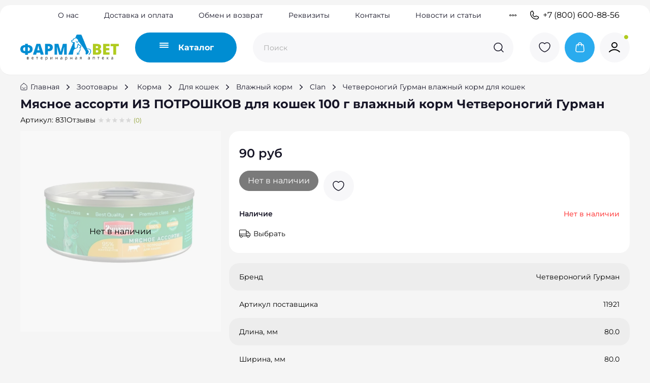

--- FILE ---
content_type: text/html; charset=utf-8
request_url: https://www.v-apteka.ru/product/dlya-koshek-100-g-potroshki-chetveronogiy-gurman
body_size: 86726
content:
<!DOCTYPE html>
<html
  style="
    --color-btn-bg:#008DD2;
--color-btn-bg-is-dark:true;
--bg:#F5F5F5;
--bg-is-dark:false;

--color-text: var(--color-text-dark);
--color-text-minor-shade: var(--color-text-dark-minor-shade);
--color-text-major-shade: var(--color-text-dark-major-shade);
--color-text-half-shade: var(--color-text-dark-half-shade);

--color-notice-warning-is-dark:false;
--color-notice-success-is-dark:false;
--color-notice-error-is-dark:false;
--color-notice-info-is-dark:false;
--color-form-controls-bg:var(--bg);
--color-form-controls-bg-disabled:var(--bg-minor-shade);
--color-form-controls-border-color:var(--bg-half-shade);
--color-form-controls-color:var(--color-text);
--is-editor:false;


  "
  >
  <head><meta data-config="{&quot;product_id&quot;:321481283}" name="page-config" content="" /><meta data-config="{&quot;money_with_currency_format&quot;:{&quot;delimiter&quot;:&quot; &quot;,&quot;separator&quot;:&quot;.&quot;,&quot;format&quot;:&quot;%n %u&quot;,&quot;unit&quot;:&quot;руб&quot;,&quot;show_price_without_cents&quot;:1},&quot;currency_code&quot;:&quot;RUR&quot;,&quot;currency_iso_code&quot;:&quot;RUB&quot;,&quot;default_currency&quot;:{&quot;title&quot;:&quot;Российский рубль&quot;,&quot;code&quot;:&quot;RUR&quot;,&quot;rate&quot;:1.0,&quot;format_string&quot;:&quot;%n %u&quot;,&quot;unit&quot;:&quot;руб&quot;,&quot;price_separator&quot;:&quot;&quot;,&quot;is_default&quot;:true,&quot;price_delimiter&quot;:&quot;&quot;,&quot;show_price_with_delimiter&quot;:true,&quot;show_price_without_cents&quot;:true},&quot;facebook&quot;:{&quot;pixelActive&quot;:false,&quot;currency_code&quot;:&quot;RUB&quot;,&quot;use_variants&quot;:null},&quot;vk&quot;:{&quot;pixel_active&quot;:null,&quot;price_list_id&quot;:null},&quot;new_ya_metrika&quot;:true,&quot;ecommerce_data_container&quot;:&quot;dataLayer&quot;,&quot;common_js_version&quot;:null,&quot;vue_ui_version&quot;:null,&quot;feedback_captcha_enabled&quot;:true,&quot;account_id&quot;:1126021,&quot;hide_items_out_of_stock&quot;:false,&quot;forbid_order_over_existing&quot;:true,&quot;minimum_items_price&quot;:null,&quot;enable_comparison&quot;:true,&quot;locale&quot;:&quot;ru&quot;,&quot;client_group&quot;:null,&quot;consent_to_personal_data&quot;:{&quot;active&quot;:true,&quot;obligatory&quot;:true,&quot;description&quot;:&quot;\u003cp\u003eНастоящим подтверждаю, что я ознакомлен и согласен с условиями \u003ca href=\&quot;/page/oferta\&quot; target=\&quot;blank\&quot;\u003eоферты и политики конфиденциальности\u003c/a\u003e.\u003c/p\u003e&quot;},&quot;recaptcha_key&quot;:&quot;6LfXhUEmAAAAAOGNQm5_a2Ach-HWlFKD3Sq7vfFj&quot;,&quot;recaptcha_key_v3&quot;:&quot;6LcZi0EmAAAAAPNov8uGBKSHCvBArp9oO15qAhXa&quot;,&quot;yandex_captcha_key&quot;:&quot;ysc1_ec1ApqrRlTZTXotpTnO8PmXe2ISPHxsd9MO3y0rye822b9d2&quot;,&quot;checkout_float_order_content_block&quot;:true,&quot;available_products_characteristics_ids&quot;:null,&quot;sber_id_app_id&quot;:&quot;5b5a3c11-72e5-4871-8649-4cdbab3ba9a4&quot;,&quot;theme_generation&quot;:4,&quot;quick_checkout_captcha_enabled&quot;:false,&quot;max_order_lines_count&quot;:500,&quot;sber_bnpl_min_amount&quot;:1000,&quot;sber_bnpl_max_amount&quot;:150000,&quot;counter_settings&quot;:{&quot;data_layer_name&quot;:&quot;dataLayer&quot;,&quot;new_counters_setup&quot;:true,&quot;add_to_cart_event&quot;:true,&quot;remove_from_cart_event&quot;:true,&quot;add_to_wishlist_event&quot;:true,&quot;purchase_event&quot;:true},&quot;site_setting&quot;:{&quot;show_cart_button&quot;:true,&quot;show_service_button&quot;:false,&quot;show_marketplace_button&quot;:false,&quot;show_quick_checkout_button&quot;:false},&quot;warehouses&quot;:[],&quot;captcha_type&quot;:&quot;google&quot;,&quot;human_readable_urls&quot;:false}" name="shop-config" content="" /><meta name='js-evnvironment' content='production' /><meta name='default-locale' content='ru' /><meta name='insales-redefined-api-methods' content="[]" /><script>dataLayer= []; dataLayer.push({
        event: 'view_item',
        ecommerce: {
          items: [{"item_id":"321481283","item_name":"Мясное ассорти ИЗ ПОТРОШКОВ для кошек 100 г влажный корм Четвероногий Гурман","item_category":"Каталог/Зоотовары/Корма/Для кошек/Влажный корм/Clan/Четвероногий Гурман влажный корм для кошек","price":90}]
         }
      });</script>
<!--InsalesCounter -->
<script type="text/javascript">
(function() {
  if (typeof window.__insalesCounterId !== 'undefined') {
    return;
  }

  try {
    Object.defineProperty(window, '__insalesCounterId', {
      value: 1126021,
      writable: true,
      configurable: true
    });
  } catch (e) {
    console.error('InsalesCounter: Failed to define property, using fallback:', e);
    window.__insalesCounterId = 1126021;
  }

  if (typeof window.__insalesCounterId === 'undefined') {
    console.error('InsalesCounter: Failed to set counter ID');
    return;
  }

  let script = document.createElement('script');
  script.async = true;
  script.src = '/javascripts/insales_counter.js?7';
  let firstScript = document.getElementsByTagName('script')[0];
  firstScript.parentNode.insertBefore(script, firstScript);
})();
</script>
<!-- /InsalesCounter -->
      <!-- Google Tag Manager -->
      <script>(function(w,d,s,l,i){w[l]=w[l]||[];w[l].push({'gtm.start':
      new Date().getTime(),event:'gtm.js'});var f=d.getElementsByTagName(s)[0],
      j=d.createElement(s),dl=l!='dataLayer'?'&l='+l:'';j.async=true;j.src=
      'https://www.googletagmanager.com/gtm.js?id='+i+dl;f.parentNode.insertBefore(j,f);
      })(window,document,'script','dataLayer','GTM-547KMG3Q');
      </script>
      <!-- End Google Tag Manager -->

    <!-- meta -->
<meta charset="UTF-8"><title>Мясное ассорти ИЗ ПОТРОШКОВ для кошек 100 г влажный корм Четвероногий Гурман – купить за 90 руб | Фармавет ветеринарная аптека</title><meta name="description" content="Мясное ассорти ИЗ ПОТРОШКОВ для кошек 100 г влажный корм Четвероногий Гурман ⭐️ Цена - 90 руб 🚚 Быстрая доставка. Описание, характеристики, отзывы. Смотрите все товары в разделе «Четвероногий Гурман влажный корм для кошек». 
">
<meta data-config="{&quot;static-versioned&quot;: &quot;1.38&quot;}" name="theme-meta-data" content="">

<script type="application/ld+json">
{
	"@context": "https://schema.org",
	"@type": "BreadcrumbList",
	"itemListElement": [
	{
		"@type": "ListItem",
		"position": 1,
		"name": "Главная",
		"item": "https://www.v-apteka.ru"
	},{
					"@type": "ListItem",
					"position": 2,
					"name": "Зоотовары",
					"item": "https://www.v-apteka.ru/collection/zootovary"
				},{
					"@type": "ListItem",
					"position": 3,
					"name": "Корма",
					"item": "https://www.v-apteka.ru/collection/korma"
				},{
					"@type": "ListItem",
					"position": 4,
					"name": "Для кошек",
					"item": "https://www.v-apteka.ru/collection/dlya-koshek"
				},{
					"@type": "ListItem",
					"position": 5,
					"name": "Влажный корм",
					"item": "https://www.v-apteka.ru/collection/vlazhnyy-korm"
				},{
					"@type": "ListItem",
					"position": 6,
					"name": "Clan",
					"item": "https://www.v-apteka.ru/collection/clan"
				},{
					"@type": "ListItem",
					"position": 7,
					"name": "Четвероногий Гурман влажный корм для кошек",
					"item": "https://www.v-apteka.ru/collection/chetveronogiy-gurman"
				},{
			"@type": "ListItem",
			"position": 8,
			"name": "Мясное ассорти ИЗ ПОТРОШКОВ для кошек 100 г влажный корм Четвероногий Гурман",
			"item": "https://www.v-apteka.ru/product/dlya-koshek-100-g-potroshki-chetveronogiy-gurman"
		}]
}</script>



    <script type="application/ld+json">
    {
        "@context": "https://schema.org/",
        "@type":"Product",
        "name": "Мясное ассорти ИЗ ПОТРОШКОВ для кошек 100 г влажный корм Четвероногий Гурман",
        "description": "Четвероногий гурман \u0026amp;ldquo;Мясное ассорти\u0026amp;rdquo; для кошек \u0026amp;ndash; это влажный корм премиум класса с фаршевой консистенцией. В его составе 95% мясных компонентов исключительно высшего качества. Рецептуры корма богаты ингредиентами \u0026amp;ndash; мясо и всевозможные субпродукты обеспечивают лакомый вкус, притягательный аромат, высокую питательность, а также насыщенный комплекс витаминов и минералов.\r\nКорм полностью натуральный \u0026amp;ndash; в его составе нет искусственных красителей, ароматизаторов, усилителей вкуса и ГМО.\r\n\u0026amp;ldquo;Мясное ассорти\u0026amp;rdquo; подходит для кошек всех пород для ежедневного кормления или как дополнение к основному рациону.\r\n \r\nТип: корм влажный\r\nВкус корма для животных: курица\r\nВес товара, г: 100\r\nВозраст животного для: взрослые (1-6 лет)\r\nРазмер животного: для всех пород\r\nПредназначено для: кошек\r\nСостав: сердце, желудок, курица, печень, легкое, вода, масло подсолнечное, желирующая добавка, клетчатка, таурин, соль.\r\nПищевая ценность (в 100 г продукта): протеин \u0026amp;ndash; 10,6 г, жир \u0026amp;ndash; 6,3 г, клетчатка \u0026amp;ndash; 0,5 г, зола \u0026amp;ndash; 2 г, таурин \u0026amp;ndash; 0,2 г, влага \u0026amp;ndash; 82 г.\r\nМинеральные вещества (в 100 г продукта): P \u0026amp;ndash; 124 мг, Ca \u0026amp;ndash; 8 мг, Na \u0026amp;ndash; 117 мг, Cl \u0026amp;ndash; 144 мг, K \u0026amp;ndash; 228 мг, Mg \u0026amp;ndash; 12 мг, Fe \u0026amp;ndash; 3,3 мг, Cu \u0026amp;ndash; 269 мкг, Co \u0026amp;ndash; 2 мкг, Mn \u0026amp;ndash; 36 мкг, I \u0026amp;ndash; 2,6 мкг.\r\nВитамины (в 100 г продукта): А \u0026amp;ndash; 792 МЕ, Е \u0026amp;ndash; 0,51 МЕ, В1 \u0026amp;ndash; 0,05 мг, В2 \u0026amp;ndash; 0,276 мг, В3 \u0026amp;ndash; 1,5 мг, В5 \u0026amp;ndash; 0,71 мг, В6 \u0026amp;ndash; 0,12 мг.\r\nЭнергетическая ценность (на 100 г): 99 ккал.\r\nПорода кошек: для любой породы\r\nСрок годности в днях: 720\r\nУсловия хранения: в прохладном темном месте\r\nБренд: Четвероногий Гурман\r\nСтрана-изготовитель: Россия",
        "brand": {
          "@type": "Brand",
          "name": "Четвероногий Гурман"
        },"image": "https://static.insales-cdn.com/images/products/1/3089/596945937/Для_кошек_100_г_ПОТРОШКИ_Четвероногий_Гурман.jpg",
        "sku": "831",
        "color": "",
        "size": "",
        "offers": [{
              "@type": "Offer",
              "url": "/product/dlya-koshek-100-g-potroshki-chetveronogiy-gurman",
              "priceCurrency": "RUB",
              "price": "90.0",
              "availability": "https://schema.org/OutOfStock"
            }
],
      "isRelatedTo": [],
      "isSimilarTo": []
    }
    </script>

<meta name="robots" content="index,follow">
<meta http-equiv="X-UA-Compatible" content="IE=edge,chrome=1">
<meta name="viewport" content="width=device-width, initial-scale=1.0">
<meta name="SKYPE_TOOLBAR" content="SKYPE_TOOLBAR_PARSER_COMPATIBLE">
<meta name="format-detection" content="telephone=no">

<!-- canonical url--><link rel="canonical" href="https://www.v-apteka.ru/product/dlya-koshek-100-g-potroshki-chetveronogiy-gurman">


<!-- rss feed-->
    <meta property="og:title" content="Мясное ассорти ИЗ ПОТРОШКОВ для кошек 100 г влажный корм Четвероногий Гурман">
    <meta property="og:type" content="website">
    <meta property="og:url" content="https://www.v-apteka.ru/product/dlya-koshek-100-g-potroshki-chetveronogiy-gurman">

    
      <meta property="og:image" content="https://static.insales-cdn.com/images/products/1/3089/596945937/Для_кошек_100_г_ПОТРОШКИ_Четвероногий_Гурман.jpg">
    




<!-- icons-->
<!-- icons--><link rel="icon" type="image/png" sizes="16x16" href="https://static.insales-cdn.com/assets/1/6837/6707893/1761825774/favicon.png"><style media="screen">
  @supports (content-visibility: hidden) {
    body:not(.settings_loaded) {
      content-visibility: hidden;
    }
  }
  @supports not (content-visibility: hidden) {
    body:not(.settings_loaded) {
      visibility: hidden;
    }
  }
</style>

  <meta name='product-id' content='321481283' />
</head>
  <body data-multi-lang="false" data-theme-template="product" data-sidebar-type="sticky" data-sidebar-position="left">
    <div class="preloader">
      <div class="lds-ellipsis"><div></div><div></div><div></div><div></div></div>
    </div>
    <noscript>
<div class="njs-alert-overlay">
  <div class="njs-alert-wrapper">
    <div class="njs-alert">
      <p></p>
    </div>
  </div>
</div>
</noscript>

    <div class="page_layout page_layout-clear ">
      <header>
      
        <div
  class="layout widget-type_widget_v4_header_4_19fe9f9d3737ceca97c42d377dc2d64b"
  style="--logo-img:'https://static.insales-cdn.com/files/1/6952/37116712/original/pharmaVET_logo.png'; --logo-max-width:194px; --live-search:true; --hide-search:false; --hide-language:false; --hide-personal:false; --hide-compare:true; --hide-favorite:false; --hide-menu-photo:false; --hide-counts:false; --bage-bg:#8A9B25; --bage-bg-is-dark:true; --bage-bg-minor-shade:#a1b52c; --bage-bg-minor-shade-is-dark:true; --bage-bg-major-shade:#b7ce33; --bage-bg-major-shade-is-light:true; --bage-bg-half-shade:#d2e080; --bage-bg-half-shade-is-light:true; --bg-top-panel:#FFFFFF; --bg-top-panel-is-light:true; --bg-top-panel-minor-shade:#f7f7f7; --bg-top-panel-minor-shade-is-light:true; --bg-top-panel-major-shade:#ededed; --bg-top-panel-major-shade-is-light:true; --bg-top-panel-half-shade:#808080; --bg-top-panel-half-shade-is-dark:true; --bg:#FFFFFF; --bg-is-light:true; --bg-minor-shade:#f7f7f7; --bg-minor-shade-is-light:true; --bg-major-shade:#ededed; --bg-major-shade-is-light:true; --bg-half-shade:#808080; --bg-half-shade-is-dark:true; --header-wide-bg:false; --menu-grid-list-min-width:220px; --menu-grid-list-row-gap:4vw; --menu-grid-list-column-gap:5.5vw; --subcollections-items-limit:100; --img-border-radius:0px; --menu-img-ratio:1; --menu-img-fit:cover; --header-top-pt:0.5rem; --header-top-pb:0.5rem; --header-main-pt:1rem; --header-main-pb:1rem; --header-wide-content:false; --hide-desktop:false; --hide-mobile:false;"
  data-widget-drop-item-id="108172161"
  
  >
  <div class="layout__content">
    








<div class="header header_no-languages">
  <div class="header__content">
    <div class="header-part-top">
      <div class="header-part-top__inner">
        <div class="header__area-menu">
          <ul class="header__menu js-cut-list" data-navigation data-menu-handle="main-menu">
            
              <li class="header__menu-item" data-navigation-item data-menu-item-id="13868844">
                <div class="header__menu-controls">
                  <a href="/page/about-us" class="header__menu-link" data-navigation-link="/page/about-us">
                    О нас
                  </a>
                </div>
              </li>
            
              <li class="header__menu-item" data-navigation-item data-menu-item-id="13868846">
                <div class="header__menu-controls">
                  <a href="/page/delivery" class="header__menu-link" data-navigation-link="/page/delivery">
                    Доставка и оплата
                  </a>
                </div>
              </li>
            
              <li class="header__menu-item" data-navigation-item data-menu-item-id="29099506">
                <div class="header__menu-controls">
                  <a href="/page/about-us" class="header__menu-link" data-navigation-link="/page/about-us">
                    Обмен и возврат
                  </a>
                </div>
              </li>
            
              <li class="header__menu-item" data-navigation-item data-menu-item-id="29099507">
                <div class="header__menu-controls">
                  <a href="/page/rekvizity" class="header__menu-link" data-navigation-link="/page/rekvizity">
                    Реквизиты
                  </a>
                </div>
              </li>
            
              <li class="header__menu-item" data-navigation-item data-menu-item-id="13949987">
                <div class="header__menu-controls">
                  <a href="/page/contacts" class="header__menu-link" data-navigation-link="/page/contacts">
                    Контакты
                  </a>
                </div>
              </li>
            
              <li class="header__menu-item" data-navigation-item data-menu-item-id="26901740">
                <div class="header__menu-controls">
                  <a href="/blogs/novosti" class="header__menu-link" data-navigation-link="/blogs/novosti">
                    Новости и статьи
                  </a>
                </div>
              </li>
            
              <li class="header__menu-item" data-navigation-item data-menu-item-id="13868859">
                <div class="header__menu-controls">
                  <a href="/blogs/blog" class="header__menu-link" data-navigation-link="/blogs/blog">
                    Болезни животных
                  </a>
                </div>
              </li>
            
          </ul>
        </div>

        <div class="header__area-contacts">
          
  
    <div class="header__phone">
      <a class="header__phone-value" href="tel:+78006008856">
        <span class="icon icon-phone"></span>
        +7 (800) 600-88-56
      </a>
    </div>
  
  

        </div>

        
  

      </div>
    </div>


    <div class="header-part-main">
      <div class="header-part-main__inner">
        <div class="header__area-logo">
          
  
    
      <a href=" / " class="header__logo">
        <img src="https://static.insales-cdn.com/files/1/6952/37116712/original/pharmaVET_logo.png" alt="Фармавет ветеринарная аптека" title="Фармавет ветеринарная аптека">
      </a>
    
  

        </div>

        <div class="header__area-catalog">
          <button type="button" class="button button_size-l header__show-collection-btn js-show-header-collections">
            <span class="icon icon-bars123 _show">
              






<svg width="18" height="10" viewBox="0 0 18 10" fill="none" xmlns="http://www.w3.org/2000/svg">
  <rect width="18" height="2" rx="1" fill="white" />
  <rect y="4" width="18" height="2" rx="1" fill="white" />
  <rect y="8" width="18" height="2" rx="1" fill="white" />
</svg>

























































            </span>
            <span class="icon icon-times _hide"></span>
            <span class="text">Каталог</span>
          </button>
        </div>

        <div class="header__area-search">
          
  <div class="header__search">
    <form action="/search" method="get" class="header__search-form">
      <input type="text" autocomplete="off" class="form-control form-control_size-l header__search-field" name="q" value="" placeholder="Поиск"  data-search-field >
      <button type="submit" class="button button_size-l header__search-btn">
        <span class="icon icon-search"></span>
      </button>
      <input type="hidden" name="lang" value="ru">
      <div class="header__search__results" data-search-result></div>
    </form>
  </div>

        </div>

        <div class="header__area-controls">
          
            
          

          
            <a href="/favorites" class="header__control-btn header__favorite">
              <span class="icon icon-favorites123 bttn-icon">
                








<svg width="59" height="59" viewBox="0 0 59 59" fill="none" xmlns="http://www.w3.org/2000/svg">
<circle cx="29.5" cy="29.5" r="29.5" fill="#F7F7F9"/>
<path d="M30.151 37.909C29.794 38.0303 29.206 38.0303 28.849 37.909C25.804 36.9079 19 32.7315 19 25.6528C19 22.5281 21.6145 20 24.838 20C26.749 20 28.4395 20.8899 29.5 22.2652C30.5605 20.8899 32.2615 20 34.162 20C37.3855 20 40 22.5281 40 25.6528C40 32.7315 33.196 36.9079 30.151 37.909Z" stroke="#171627" stroke-width="1.5" stroke-linecap="round" stroke-linejoin="round"/>
</svg>























































                <span class="header__control-bage favorites-empty" data-ui-favorites-counter>0</span>
              </span>
            </a>
          

          
            <a href="/cart_items" class="header__control-btn header__cart">
              <span class="icon icon-cart123 bttn-icon">
                









<svg width="59" height="59" viewBox="0 0 59 59" fill="none" xmlns="http://www.w3.org/2000/svg">
<circle cx="29.5" cy="29.5" r="29.5" fill="#2AABEE"/>
<path d="M33.4925 26.3V23.6C33.4925 21.6118 31.9289 20 30 20C28.0711 20 26.5075 21.6118 26.5075 23.6V26.3M22.6588 27.5168L22.1349 33.2768C21.9859 34.9145 21.9115 35.7334 22.1751 36.3658C22.4067 36.9215 22.8125 37.3809 23.3276 37.6704C23.9139 38 24.7118 38 26.3076 38H33.6924C35.2882 38 36.0861 38 36.6724 37.6704C37.1875 37.3809 37.5933 36.9215 37.8249 36.3658C38.0885 35.7334 38.0141 34.9145 37.8651 33.2768L37.3412 27.5168C37.2155 26.1338 37.1526 25.4423 36.8508 24.9195C36.5851 24.4591 36.1925 24.0906 35.723 23.8609C35.1899 23.6 34.5161 23.6 33.1685 23.6L26.8315 23.6C25.4839 23.6 24.8101 23.6 24.277 23.8609C23.8075 24.0906 23.4149 24.4591 23.1492 24.9195C22.8474 25.4423 22.7845 26.1338 22.6588 27.5168Z" stroke="white" stroke-width="1.5" stroke-linecap="round" stroke-linejoin="round"/>
</svg>






















































                <span class="header__control-bage cart-empty" data-cart-positions-count></span>
              </span>
            </a>
          

          
            <a href="/client_account/orders" class="header__control-btn header__cabinet">
              <span class="icon icon-user123 bttn-icon">
                










<svg width="59" height="59" viewBox="0 0 59 59" fill="none" xmlns="http://www.w3.org/2000/svg">
  <circle cx="29.5" cy="29.5" r="29.5" fill="#F7F7F9" />
  <circle cx="52" cy="9" r="4.5" fill="#B0CB1F" stroke="white" />
  <path d="M19 38C21.5953 35.3768 25.1189 33.7647 29 33.7647C32.8811 33.7647 36.4047 35.3768 39 38M34 24.7647C34 27.3962 31.7614 29.5294 29 29.5294C26.2386 29.5294 24 27.3962 24 24.7647C24 22.1332 26.2386 20 29 20C31.7614 20 34 22.1332 34 24.7647Z" stroke="black" stroke-width="2" stroke-linecap="round" stroke-linejoin="round" />
</svg>





















































              </span>
            </a>
          
        </div>


        

        

        <div class="header__collections">
          <button type="button" class="button header__collections-hide-btn js-hide-header-collections">
            <span class="txt">Закрыть</span>
            <span class="icon icon-times"></span>
          </button>

          <div class="header__collections-content">

            <div class="header__collections-content__main-link-coll">
              
                <div class="link-coll is-active" data-js-main-coll-id="25084191">
                  Зоотовары
                </div>
              
                <div class="link-coll" data-js-main-coll-id="25084084">
                  Ветеринарные препараты
                </div>
              
            </div>

            <div class="header__collections-content-top">
              <ul class="header__collections-menu" data-navigation data-subcollections-items-limit=100>
                
                
                  
                    

                    <li class="header__collections-item is-level-1 is-current" data-navigation-item  data-js-subcoll-id="25084191">
                      
                      
                        <ul class="header__collections-submenu" data-navigation-submenu>
                          
                            <li class="header__collections-item " data-navigation-item>
                              <div class="header__collections-controls">
                                <a href="/collection/korma" class="header__collections-link" data-navigation-link="/collection/korma">
                                  <span class="header__collections-item-name">Корма</span>
                                  
                                    
                                      <span class="header__collections-item-count">(53)</span>
                                    
                                  
                                </a>
                              </div>

                              
                                <ul class="header__collections-subsubmenu" data-navigation-subsubmenu>
                                  
                                    <a href="/collection/dlya-sobak" class="" data-navigation-link="/collection/korma">
                                      Для собак
                                    </a>
                                  
                                    <a href="/collection/dlya-koshek" class="" data-navigation-link="/collection/korma">
                                      Для кошек
                                    </a>
                                  
                                    <a href="/collection/zamenitel-moloka" class="" data-navigation-link="/collection/korma">
                                      Заменитель молока
                                    </a>
                                  
                                    <a href="/collection/korma-dlya-gryzunov" class="" data-navigation-link="/collection/korma">
                                      Корма для грызунов и зайцеобразных
                                    </a>
                                  
                                    <a href="/collection/dlya-ptits" class="" data-navigation-link="/collection/korma">
                                      Для птиц
                                    </a>
                                  
                                    <a href="/collection/dlya-ryb" class="" data-navigation-link="/collection/korma">
                                      Для рыб
                                    </a>
                                  
                                    <a href="/collection/korma-dlya-koshek-i-sobak" class="" data-navigation-link="/collection/korma">
                                      Корма для кошек и собак
                                    </a>
                                  
                                </ul>
                              

                            </li>
                          
                            <li class="header__collections-item " data-navigation-item>
                              <div class="header__collections-controls">
                                <a href="/collection/lakomstva-dlya-sobak-i-koshek" class="header__collections-link" data-navigation-link="/collection/lakomstva-dlya-sobak-i-koshek">
                                  <span class="header__collections-item-name">Лакомства для собак и кошек</span>
                                  
                                    
                                      <span class="header__collections-item-count">(15)</span>
                                    
                                  
                                </a>
                              </div>

                              
                                <ul class="header__collections-subsubmenu" data-navigation-subsubmenu>
                                  
                                    <a href="/collection/lakomstva-dlya-sobak" class="" data-navigation-link="/collection/lakomstva-dlya-sobak-i-koshek">
                                      Лакомства для собак
                                    </a>
                                  
                                    <a href="/collection/lakomstva-dlya-koshek" class="" data-navigation-link="/collection/lakomstva-dlya-sobak-i-koshek">
                                      Лакомства для кошек
                                    </a>
                                  
                                </ul>
                              

                            </li>
                          
                            <li class="header__collections-item " data-navigation-item>
                              <div class="header__collections-controls">
                                <a href="/collection/miski-i-kormushki" class="header__collections-link" data-navigation-link="/collection/miski-i-kormushki">
                                  <span class="header__collections-item-name">Аксессуары для кормления</span>
                                  
                                    
                                      <span class="header__collections-item-count">(11)</span>
                                    
                                  
                                </a>
                              </div>

                              
                                <ul class="header__collections-subsubmenu" data-navigation-subsubmenu>
                                  
                                    <a href="/collection/aksessuary-dlya-kormleniya-koshek" class="" data-navigation-link="/collection/miski-i-kormushki">
                                      Аксессуары для кормления кошек
                                    </a>
                                  
                                    <a href="/collection/aksessuary-dlya-kormleniya-sobak" class="" data-navigation-link="/collection/miski-i-kormushki">
                                      Аксессуары для кормления собак
                                    </a>
                                  
                                    <a href="/collection/aksessuary-dlya-kormleniya-gryzunov" class="" data-navigation-link="/collection/miski-i-kormushki">
                                      Аксессуары для кормления грызунов
                                    </a>
                                  
                                    <a href="/collection/aksessuary-dlya-kormleniya-sobak-i-koshek" class="" data-navigation-link="/collection/miski-i-kormushki">
                                      Аксессуары для кормления собак и кошек
                                    </a>
                                  
                                    <a href="/collection/aksessuary-dlya-kormleniya-ptits" class="" data-navigation-link="/collection/miski-i-kormushki">
                                      Аксессуары для кормления птиц
                                    </a>
                                  
                                </ul>
                              

                            </li>
                          
                            <li class="header__collections-item " data-navigation-item>
                              <div class="header__collections-controls">
                                <a href="/collection/napolniteli-opilki-substraty" class="header__collections-link" data-navigation-link="/collection/napolniteli-opilki-substraty">
                                  <span class="header__collections-item-name">Средства ухода и гигиены</span>
                                  
                                    
                                      <span class="header__collections-item-count">(8)</span>
                                    
                                  
                                </a>
                              </div>

                              
                                <ul class="header__collections-subsubmenu" data-navigation-subsubmenu>
                                  
                                    <a href="/collection/napolniteli-opilki-substraty-2" class="" data-navigation-link="/collection/napolniteli-opilki-substraty">
                                      Наполнители, опилки, субстраты
                                    </a>
                                  
                                    <a href="/collection/tualety-2" class="" data-navigation-link="/collection/napolniteli-opilki-substraty">
                                      Лотки, совки, коврики
                                    </a>
                                  
                                    <a href="/collection/bytovaya-himiya-2" class="" data-navigation-link="/collection/napolniteli-opilki-substraty">
                                      Бытовая химия
                                    </a>
                                  
                                    <a href="/collection/korrektirovka-povedeniya" class="" data-navigation-link="/collection/napolniteli-opilki-substraty">
                                      Корректировка поведения
                                    </a>
                                  
                                    <a href="/collection/vlazhnye-salfetki" class="" data-navigation-link="/collection/napolniteli-opilki-substraty">
                                      Влажные салфетки
                                    </a>
                                  
                                    <a href="/collection/pelyonki" class="" data-navigation-link="/collection/napolniteli-opilki-substraty">
                                      Пелёнки
                                    </a>
                                  
                                    <a href="/collection/podguzniki" class="" data-navigation-link="/collection/napolniteli-opilki-substraty">
                                      Подгузники
                                    </a>
                                  
                                </ul>
                              

                            </li>
                          
                            <li class="header__collections-item " data-navigation-item>
                              <div class="header__collections-controls">
                                <a href="/collection/amunitsiya" class="header__collections-link" data-navigation-link="/collection/amunitsiya">
                                  <span class="header__collections-item-name">Амуниция</span>
                                  
                                    
                                      <span class="header__collections-item-count">(2)</span>
                                    
                                  
                                </a>
                              </div>

                              
                                <ul class="header__collections-subsubmenu" data-navigation-subsubmenu>
                                  
                                    <a href="/collection/amunitsiya-dlya-sobak" class="" data-navigation-link="/collection/amunitsiya">
                                      Амуниция для собак
                                    </a>
                                  
                                    <a href="/collection/amunitsiya-dlya-koshek" class="" data-navigation-link="/collection/amunitsiya">
                                      Амуниция для кошек
                                    </a>
                                  
                                </ul>
                              

                            </li>
                          
                            <li class="header__collections-item " data-navigation-item>
                              <div class="header__collections-controls">
                                <a href="/collection/perenoski" class="header__collections-link" data-navigation-link="/collection/perenoski">
                                  <span class="header__collections-item-name">Предметы для перевозки и содержания животных</span>
                                  
                                    
                                      <span class="header__collections-item-count">(7)</span>
                                    
                                  
                                </a>
                              </div>

                              
                                <ul class="header__collections-subsubmenu" data-navigation-subsubmenu>
                                  
                                    <a href="/collection/kogtetochki" class="" data-navigation-link="/collection/perenoski">
                                      Когтеточки
                                    </a>
                                  
                                    <a href="/collection/domiki-dlya-koshek" class="" data-navigation-link="/collection/perenoski">
                                      Домики для кошек
                                    </a>
                                  
                                    <a href="/collection/perenoski-2" class="" data-navigation-link="/collection/perenoski">
                                      Переноски
                                    </a>
                                  
                                    <a href="/collection/lezhanki" class="" data-navigation-link="/collection/perenoski">
                                      Лежанки
                                    </a>
                                  
                                    <a href="/collection/kletki" class="" data-navigation-link="/collection/perenoski">
                                      Клетки
                                    </a>
                                  
                                </ul>
                              

                            </li>
                          
                            <li class="header__collections-item " data-navigation-item>
                              <div class="header__collections-controls">
                                <a href="/collection/igrushki" class="header__collections-link" data-navigation-link="/collection/igrushki">
                                  <span class="header__collections-item-name">Игрушки</span>
                                  
                                    
                                  
                                </a>
                              </div>

                              
                                <ul class="header__collections-subsubmenu" data-navigation-subsubmenu>
                                  
                                    <a href="/collection/igrushki-dlya-sobak" class="" data-navigation-link="/collection/igrushki">
                                      Игрушки для собак
                                    </a>
                                  
                                    <a href="/collection/igrushki-dlya-koshek" class="" data-navigation-link="/collection/igrushki">
                                      Игрушки для кошек
                                    </a>
                                  
                                    <a href="/collection/igrushki-dlya-gryzunov" class="" data-navigation-link="/collection/igrushki">
                                      Игрушки для грызунов
                                    </a>
                                  
                                    <a href="/collection/igrushki-dlya-koshek-i-sobak" class="" data-navigation-link="/collection/igrushki">
                                      Игрушки для кошек и собак
                                    </a>
                                  
                                </ul>
                              

                            </li>
                          
                            <li class="header__collections-item " data-navigation-item>
                              <div class="header__collections-controls">
                                <a href="/collection/predmety-dlya-uhoda-za-sherstyu-kogtyami" class="header__collections-link" data-navigation-link="/collection/predmety-dlya-uhoda-za-sherstyu-kogtyami">
                                  <span class="header__collections-item-name">Предметы для ухода за шерстью, когтями</span>
                                  
                                    
                                      <span class="header__collections-item-count">(5)</span>
                                    
                                  
                                </a>
                              </div>

                              
                                <ul class="header__collections-subsubmenu" data-navigation-subsubmenu>
                                  
                                    <a href="/collection/shampuni-konditsionery-i-tp-2" class="" data-navigation-link="/collection/predmety-dlya-uhoda-za-sherstyu-kogtyami">
                                      Шампуни, кондиционеры и т.п.
                                    </a>
                                  
                                    <a href="/collection/rascheski" class="" data-navigation-link="/collection/predmety-dlya-uhoda-za-sherstyu-kogtyami">
                                      Расчески
                                    </a>
                                  
                                    <a href="/collection/dlya-kogtey" class="" data-navigation-link="/collection/predmety-dlya-uhoda-za-sherstyu-kogtyami">
                                      Для когтей
                                    </a>
                                  
                                    <a href="/collection/mylo" class="" data-navigation-link="/collection/predmety-dlya-uhoda-za-sherstyu-kogtyami">
                                      Мыло
                                    </a>
                                  
                                </ul>
                              

                            </li>
                          
                            <li class="header__collections-item " data-navigation-item>
                              <div class="header__collections-controls">
                                <a href="/collection/predmety-gigieny" class="header__collections-link" data-navigation-link="/collection/predmety-gigieny">
                                  <span class="header__collections-item-name">Предметы гигиены</span>
                                  
                                    
                                      <span class="header__collections-item-count">(7)</span>
                                    
                                  
                                </a>
                              </div>

                              
                                <ul class="header__collections-subsubmenu" data-navigation-subsubmenu>
                                  
                                    <a href="/collection/vlazhnye-salfetki-2" class="" data-navigation-link="/collection/predmety-gigieny">
                                      Влажные салфетки
                                    </a>
                                  
                                    <a href="/collection/pelyonki-2" class="" data-navigation-link="/collection/predmety-gigieny">
                                      Пелёнки
                                    </a>
                                  
                                    <a href="/collection/podguzniki-2" class="" data-navigation-link="/collection/predmety-gigieny">
                                      Подгузники
                                    </a>
                                  
                                    <a href="/collection/bytovaya-himiya-3" class="" data-navigation-link="/collection/predmety-gigieny">
                                      Бытовая химия
                                    </a>
                                  
                                    <a href="/collection/korrektirovka-povedeniya-2" class="" data-navigation-link="/collection/predmety-gigieny">
                                      Корректировка поведения
                                    </a>
                                  
                                    <a href="/collection/napolniteli-opilki-substraty-3" class="" data-navigation-link="/collection/predmety-gigieny">
                                      Наполнители, опилки, субстраты
                                    </a>
                                  
                                    <a href="/collection/tualety-3" class="" data-navigation-link="/collection/predmety-gigieny">
                                      Лотки, совки, коврики
                                    </a>
                                  
                                </ul>
                              

                            </li>
                          
                        </ul>

                        <div class="header__collections-show-more ">
                          <span class="button-link header__collections-show-more-link js-show-more-subcollections">
                            <span class="header__collections-show-more-text-show">Показать все</span>
                            <span class="header__collections-show-more-text-hide">Скрыть</span>
                            <span class="icon icon-angle-down"></span>
                          </span>
                        </div>
                      
                    </li>
                  
                    

                    <li class="header__collections-item is-level-1" data-navigation-item  data-js-subcoll-id="25084084">
                      
                      
                        <ul class="header__collections-submenu" data-navigation-submenu>
                          
                            <li class="header__collections-item " data-navigation-item>
                              <div class="header__collections-controls">
                                <a href="/collection/gormonalnye-preparaty" class="header__collections-link" data-navigation-link="/collection/gormonalnye-preparaty">
                                  <span class="header__collections-item-name">Гормональные препараты для животных</span>
                                  
                                    
                                      <span class="header__collections-item-count">(22)</span>
                                    
                                  
                                </a>
                              </div>

                              

                            </li>
                          
                            <li class="header__collections-item " data-navigation-item>
                              <div class="header__collections-controls">
                                <a href="/collection/preparaty-dlya-lecheniya-serdechno-sosudistoy-sistemy" class="header__collections-link" data-navigation-link="/collection/preparaty-dlya-lecheniya-serdechno-sosudistoy-sistemy">
                                  <span class="header__collections-item-name">Препараты для лечения сердечно-сосудистой системы</span>
                                  
                                    
                                      <span class="header__collections-item-count">(36)</span>
                                    
                                  
                                </a>
                              </div>

                              

                            </li>
                          
                            <li class="header__collections-item " data-navigation-item>
                              <div class="header__collections-controls">
                                <a href="/collection/vitaminno-mineralnye-dobavki" class="header__collections-link" data-navigation-link="/collection/vitaminno-mineralnye-dobavki">
                                  <span class="header__collections-item-name">Витаминно-минеральные добавки</span>
                                  
                                    
                                      <span class="header__collections-item-count">(108)</span>
                                    
                                  
                                </a>
                              </div>

                              

                            </li>
                          
                            <li class="header__collections-item " data-navigation-item>
                              <div class="header__collections-controls">
                                <a href="/collection/mazi-geli-sprei" class="header__collections-link" data-navigation-link="/collection/mazi-geli-sprei">
                                  <span class="header__collections-item-name">Мази, гели, спреи для животных</span>
                                  
                                    
                                      <span class="header__collections-item-count">(65)</span>
                                    
                                  
                                </a>
                              </div>

                              

                            </li>
                          
                            <li class="header__collections-item " data-navigation-item>
                              <div class="header__collections-controls">
                                <a href="/collection/kontratseptivy" class="header__collections-link" data-navigation-link="/collection/kontratseptivy">
                                  <span class="header__collections-item-name">Контрацептивы</span>
                                  
                                    
                                      <span class="header__collections-item-count">(14)</span>
                                    
                                  
                                </a>
                              </div>

                              

                            </li>
                          
                            <li class="header__collections-item " data-navigation-item>
                              <div class="header__collections-controls">
                                <a href="/collection/vitaminno-mineralnye-dobavki-canina-kaninavitaminno-mineralnye-dobavki-canina-kanina" class="header__collections-link" data-navigation-link="/collection/vitaminno-mineralnye-dobavki-canina-kaninavitaminno-mineralnye-dobavki-canina-kanina">
                                  <span class="header__collections-item-name">Витаминно-минеральные добавки Canina (Канина)Витаминно-минеральные добавки Canina (Канина)</span>
                                  
                                    
                                  
                                </a>
                              </div>

                              

                            </li>
                          
                            <li class="header__collections-item " data-navigation-item>
                              <div class="header__collections-controls">
                                <a href="/collection/sredstva-dlya-uhoda-za-ushami" class="header__collections-link" data-navigation-link="/collection/sredstva-dlya-uhoda-za-ushami">
                                  <span class="header__collections-item-name">Средства для ухода за ушами</span>
                                  
                                    
                                      <span class="header__collections-item-count">(44)</span>
                                    
                                  
                                </a>
                              </div>

                              

                            </li>
                          
                            <li class="header__collections-item " data-navigation-item>
                              <div class="header__collections-controls">
                                <a href="/collection/obezbolivayuschie-v-tom-chisle-nesteroidnye-protivovospalitelnye-preparaty" class="header__collections-link" data-navigation-link="/collection/obezbolivayuschie-v-tom-chisle-nesteroidnye-protivovospalitelnye-preparaty">
                                  <span class="header__collections-item-name">Обезболивающие для животных</span>
                                  
                                    
                                      <span class="header__collections-item-count">(75)</span>
                                    
                                  
                                </a>
                              </div>

                              

                            </li>
                          
                            <li class="header__collections-item " data-navigation-item>
                              <div class="header__collections-controls">
                                <a href="/collection/gomeopaticheskie-sredstva" class="header__collections-link" data-navigation-link="/collection/gomeopaticheskie-sredstva">
                                  <span class="header__collections-item-name">Гомеопатические средства</span>
                                  
                                    
                                      <span class="header__collections-item-count">(31)</span>
                                    
                                  
                                </a>
                              </div>

                              

                            </li>
                          
                            <li class="header__collections-item " data-navigation-item>
                              <div class="header__collections-controls">
                                <a href="/collection/preparaty-dlya-obschey-anestezii" class="header__collections-link" data-navigation-link="/collection/preparaty-dlya-obschey-anestezii">
                                  <span class="header__collections-item-name">Препараты общей анестезии для животных</span>
                                  
                                    
                                      <span class="header__collections-item-count">(19)</span>
                                    
                                  
                                </a>
                              </div>

                              

                            </li>
                          
                            <li class="header__collections-item " data-navigation-item>
                              <div class="header__collections-controls">
                                <a href="/collection/preparaty-prochih-grupp" class="header__collections-link" data-navigation-link="/collection/preparaty-prochih-grupp">
                                  <span class="header__collections-item-name">Препараты прочих групп</span>
                                  
                                    
                                      <span class="header__collections-item-count">(25)</span>
                                    
                                  
                                </a>
                              </div>

                              

                            </li>
                          
                            <li class="header__collections-item " data-navigation-item>
                              <div class="header__collections-controls">
                                <a href="/collection/problemy-s-kostyami-sustavami-i-svyazkami" class="header__collections-link" data-navigation-link="/collection/problemy-s-kostyami-sustavami-i-svyazkami">
                                  <span class="header__collections-item-name">Проблемы с костями, суставами и связками</span>
                                  
                                    
                                      <span class="header__collections-item-count">(54)</span>
                                    
                                  
                                </a>
                              </div>

                              

                            </li>
                          
                            <li class="header__collections-item " data-navigation-item>
                              <div class="header__collections-controls">
                                <a href="/collection/problemy-zhkt-i-pecheni" class="header__collections-link" data-navigation-link="/collection/problemy-zhkt-i-pecheni">
                                  <span class="header__collections-item-name">Ветеринарные препараты для печени и ЖКТ</span>
                                  
                                    
                                      <span class="header__collections-item-count">(94)</span>
                                    
                                  
                                </a>
                              </div>

                              

                            </li>
                          
                            <li class="header__collections-item " data-navigation-item>
                              <div class="header__collections-controls">
                                <a href="/collection/problemy-pochek-i-mochevyh-putey" class="header__collections-link" data-navigation-link="/collection/problemy-pochek-i-mochevyh-putey">
                                  <span class="header__collections-item-name">Проблемы почек и мочевых путей</span>
                                  
                                    
                                      <span class="header__collections-item-count">(43)</span>
                                    
                                  
                                </a>
                              </div>

                              
                                <ul class="header__collections-subsubmenu" data-navigation-subsubmenu>
                                  
                                    <a href="/collection/nabory-dlya-analiza" class="" data-navigation-link="/collection/problemy-pochek-i-mochevyh-putey">
                                      Наборы для анализа
                                    </a>
                                  
                                </ul>
                              

                            </li>
                          
                            <li class="header__collections-item " data-navigation-item>
                              <div class="header__collections-controls">
                                <a href="/collection/preparaty-dlya-snyatiya-zuda" class="header__collections-link" data-navigation-link="/collection/preparaty-dlya-snyatiya-zuda">
                                  <span class="header__collections-item-name">Препараты для снятия зуда</span>
                                  
                                    
                                      <span class="header__collections-item-count">(24)</span>
                                    
                                  
                                </a>
                              </div>

                              

                            </li>
                          
                            <li class="header__collections-item " data-navigation-item>
                              <div class="header__collections-controls">
                                <a href="/collection/preparaty-ot-parazitov-bloh-kleschey-gelmintov-prosteyshih-piroplazm-koktsidiy" class="header__collections-link" data-navigation-link="/collection/preparaty-ot-parazitov-bloh-kleschey-gelmintov-prosteyshih-piroplazm-koktsidiy">
                                  <span class="header__collections-item-name">Препараты от паразитов: блох, клещей, гельминтов, простейших (пироплазм, кокцидий)</span>
                                  
                                    
                                      <span class="header__collections-item-count">(351)</span>
                                    
                                  
                                </a>
                              </div>

                              
                                <ul class="header__collections-subsubmenu" data-navigation-subsubmenu>
                                  
                                    <a href="/collection/apitsenna-protivoparazitarnye-preparaty" class="" data-navigation-link="/collection/preparaty-ot-parazitov-bloh-kleschey-gelmintov-prosteyshih-piroplazm-koktsidiy">
                                      Апиценна, противопаразитарные препараты
                                    </a>
                                  
                                    <a href="/collection/sredstva-ot-kleschey-bloh-gelmintov-vshey-i-vlasoedov-dlya-sobak" class="" data-navigation-link="/collection/preparaty-ot-parazitov-bloh-kleschey-gelmintov-prosteyshih-piroplazm-koktsidiy">
                                      Средства от клещей, блох, гельминтов вшей и власоедов для собак
                                    </a>
                                  
                                </ul>
                              

                            </li>
                          
                            <li class="header__collections-item " data-navigation-item>
                              <div class="header__collections-controls">
                                <a href="/collection/uspokoitelnye-protivostressovye" class="header__collections-link" data-navigation-link="/collection/uspokoitelnye-protivostressovye">
                                  <span class="header__collections-item-name">Успокоительные средства для животных</span>
                                  
                                    
                                      <span class="header__collections-item-count">(47)</span>
                                    
                                  
                                </a>
                              </div>

                              

                            </li>
                          
                            <li class="header__collections-item " data-navigation-item>
                              <div class="header__collections-controls">
                                <a href="/collection/preparaty-dlya-uluchsheniya-sostoyaniya-kozhi-i-shersti" class="header__collections-link" data-navigation-link="/collection/preparaty-dlya-uluchsheniya-sostoyaniya-kozhi-i-shersti">
                                  <span class="header__collections-item-name">Препараты для улучшения состояния кожи и шерсти</span>
                                  
                                    
                                      <span class="header__collections-item-count">(25)</span>
                                    
                                  
                                </a>
                              </div>

                              

                            </li>
                          
                            <li class="header__collections-item " data-navigation-item>
                              <div class="header__collections-controls">
                                <a href="/collection/antibiotiki-oralnye-i-inektsionnye" class="header__collections-link" data-navigation-link="/collection/antibiotiki-oralnye-i-inektsionnye">
                                  <span class="header__collections-item-name">Антибиотики для животных</span>
                                  
                                    
                                      <span class="header__collections-item-count">(102)</span>
                                    
                                  
                                </a>
                              </div>

                              

                            </li>
                          
                            <li class="header__collections-item " data-navigation-item>
                              <div class="header__collections-controls">
                                <a href="/collection/sredstva-dlya-uhoda-za-rotovoy-polostyu" class="header__collections-link" data-navigation-link="/collection/sredstva-dlya-uhoda-za-rotovoy-polostyu">
                                  <span class="header__collections-item-name">Средства для ухода за ротовой полостью</span>
                                  
                                    
                                      <span class="header__collections-item-count">(3)</span>
                                    
                                  
                                </a>
                              </div>

                              
                                <ul class="header__collections-subsubmenu" data-navigation-subsubmenu>
                                  
                                    <a href="/collection/zubnaya-pasta-dlya-zhivotnyh" class="" data-navigation-link="/collection/sredstva-dlya-uhoda-za-rotovoy-polostyu">
                                      Зубная паста для животных
                                    </a>
                                  
                                    <a href="/collection/zubnye-schetki-dlya-zhivotnyh" class="" data-navigation-link="/collection/sredstva-dlya-uhoda-za-rotovoy-polostyu">
                                      Зубные щетки для животных
                                    </a>
                                  
                                    <a href="/collection/geli-dlya-uhoda-za-rotovoy-polostyu" class="" data-navigation-link="/collection/sredstva-dlya-uhoda-za-rotovoy-polostyu">
                                      Гели для ухода за ротовой полостью
                                    </a>
                                  
                                    <a href="/collection/sprei-dlya-uhoda-za-rotovoy-polostyu" class="" data-navigation-link="/collection/sredstva-dlya-uhoda-za-rotovoy-polostyu">
                                      Спреи для ухода за ротовой полостью
                                    </a>
                                  
                                    <a href="/collection/nabory-dlya-uhoda-za-rotovoy-polostyu" class="" data-navigation-link="/collection/sredstva-dlya-uhoda-za-rotovoy-polostyu">
                                      Наборы для ухода за ротовой полостью
                                    </a>
                                  
                                    <a href="/collection/zhidkosti-dlya-uhoda-za-rotovoy-polostyu" class="" data-navigation-link="/collection/sredstva-dlya-uhoda-za-rotovoy-polostyu">
                                      Жидкости для ухода за ротовой полостью
                                    </a>
                                  
                                </ul>
                              

                            </li>
                          
                            <li class="header__collections-item " data-navigation-item>
                              <div class="header__collections-controls">
                                <a href="/collection/sredstva-dlya-dezinfektsii-pomescheniy" class="header__collections-link" data-navigation-link="/collection/sredstva-dlya-dezinfektsii-pomescheniy">
                                  <span class="header__collections-item-name">Средства для дезинфекции помещений</span>
                                  
                                    
                                      <span class="header__collections-item-count">(8)</span>
                                    
                                  
                                </a>
                              </div>

                              

                            </li>
                          
                            <li class="header__collections-item " data-navigation-item>
                              <div class="header__collections-controls">
                                <a href="/collection/immunomodulyatory" class="header__collections-link" data-navigation-link="/collection/immunomodulyatory">
                                  <span class="header__collections-item-name">Иммуномодуляторы</span>
                                  
                                    
                                      <span class="header__collections-item-count">(20)</span>
                                    
                                  
                                </a>
                              </div>

                              

                            </li>
                          
                            <li class="header__collections-item " data-navigation-item>
                              <div class="header__collections-controls">
                                <a href="/collection/protivogribkovye-preparaty" class="header__collections-link" data-navigation-link="/collection/protivogribkovye-preparaty">
                                  <span class="header__collections-item-name">Противогрибковые препараты для животных</span>
                                  
                                    
                                      <span class="header__collections-item-count">(12)</span>
                                    
                                  
                                </a>
                              </div>

                              

                            </li>
                          
                            <li class="header__collections-item " data-navigation-item>
                              <div class="header__collections-controls">
                                <a href="/collection/vaktsiny-i-syvorotki" class="header__collections-link" data-navigation-link="/collection/vaktsiny-i-syvorotki">
                                  <span class="header__collections-item-name">Вакцины и сыворотки для животных</span>
                                  
                                    
                                      <span class="header__collections-item-count">(18)</span>
                                    
                                  
                                </a>
                              </div>

                              

                            </li>
                          
                            <li class="header__collections-item " data-navigation-item>
                              <div class="header__collections-controls">
                                <a href="/collection/sredstva-dlya-uhoda-za-glazami-i-nosom" class="header__collections-link" data-navigation-link="/collection/sredstva-dlya-uhoda-za-glazami-i-nosom">
                                  <span class="header__collections-item-name">Средства для ухода за глазами и носом</span>
                                  
                                    
                                      <span class="header__collections-item-count">(32)</span>
                                    
                                  
                                </a>
                              </div>

                              

                            </li>
                          
                            <li class="header__collections-item " data-navigation-item>
                              <div class="header__collections-controls">
                                <a href="/collection/negormonalnye-pri-endokrinologicheskih-zabolevaniyah" class="header__collections-link" data-navigation-link="/collection/negormonalnye-pri-endokrinologicheskih-zabolevaniyah">
                                  <span class="header__collections-item-name">Негормональные при эндокринологических заболеваниях</span>
                                  
                                    
                                      <span class="header__collections-item-count">(4)</span>
                                    
                                  
                                </a>
                              </div>

                              

                            </li>
                          
                            <li class="header__collections-item " data-navigation-item>
                              <div class="header__collections-controls">
                                <a href="/collection/tovary-dlya-veterinarnyh-vrachey" class="header__collections-link" data-navigation-link="/collection/tovary-dlya-veterinarnyh-vrachey">
                                  <span class="header__collections-item-name">Товары для ветеринарных врачей</span>
                                  
                                    
                                      <span class="header__collections-item-count">(1)</span>
                                    
                                  
                                </a>
                              </div>

                              
                                <ul class="header__collections-subsubmenu" data-navigation-subsubmenu>
                                  
                                    <a href="/collection/vspomogatelnye-predmety-dlya-vrachey-2" class="" data-navigation-link="/collection/tovary-dlya-veterinarnyh-vrachey">
                                      Вспомогательные предметы для врачей
                                    </a>
                                  
                                    <a href="/collection/predmety-dlya-inektsiy-2" class="" data-navigation-link="/collection/tovary-dlya-veterinarnyh-vrachey">
                                      Предметы для инъекций
                                    </a>
                                  
                                    <a href="/collection/dlya-hirurgii-2" class="" data-navigation-link="/collection/tovary-dlya-veterinarnyh-vrachey">
                                      Для хирургии
                                    </a>
                                  
                                    <a href="/collection/sredstva-lichnoy-bezopasnosti-2" class="" data-navigation-link="/collection/tovary-dlya-veterinarnyh-vrachey">
                                      Средства личной безопасности
                                    </a>
                                  
                                    <a href="/collection/binty-vorotniki-i-popony-2" class="" data-navigation-link="/collection/tovary-dlya-veterinarnyh-vrachey">
                                      Бинты, воротники и попоны
                                    </a>
                                  
                                </ul>
                              

                            </li>
                          
                            <li class="header__collections-item " data-navigation-item>
                              <div class="header__collections-controls">
                                <a href="/collection/protivorvotnye-sredstva" class="header__collections-link" data-navigation-link="/collection/protivorvotnye-sredstva">
                                  <span class="header__collections-item-name">Противорвотные средства</span>
                                  
                                    
                                      <span class="header__collections-item-count">(10)</span>
                                    
                                  
                                </a>
                              </div>

                              

                            </li>
                          
                            <li class="header__collections-item " data-navigation-item>
                              <div class="header__collections-controls">
                                <a href="/collection/instrumenty-rashodnye-materialy" class="header__collections-link" data-navigation-link="/collection/instrumenty-rashodnye-materialy">
                                  <span class="header__collections-item-name">Инструменты, расходные материалы</span>
                                  
                                    
                                  
                                </a>
                              </div>

                              

                            </li>
                          
                        </ul>

                        <div class="header__collections-show-more ">
                          <span class="button-link header__collections-show-more-link js-show-more-subcollections">
                            <span class="header__collections-show-more-text-show">Показать все</span>
                            <span class="header__collections-show-more-text-hide">Скрыть</span>
                            <span class="icon icon-angle-down"></span>
                          </span>
                        </div>
                      
                    </li>
                  
                
              </ul>
            </div>

            <div class="header__collections-content-bottom">
              
  


              <ul class="header__mobile-menu" data-navigation data-menu-handle="main-menu">
                
                  <li class="header__mobile-menu-item" data-navigation-item data-menu-item-id="13868844">
                    <div class="header__mobile-menu-controls">
                      <a href="/page/about-us" class="header__mobile-menu-link" data-navigation-link="/page/about-us">
                        О нас
                      </a>
                    </div>
                  </li>
                
                  <li class="header__mobile-menu-item" data-navigation-item data-menu-item-id="13868846">
                    <div class="header__mobile-menu-controls">
                      <a href="/page/delivery" class="header__mobile-menu-link" data-navigation-link="/page/delivery">
                        Доставка и оплата
                      </a>
                    </div>
                  </li>
                
                  <li class="header__mobile-menu-item" data-navigation-item data-menu-item-id="29099506">
                    <div class="header__mobile-menu-controls">
                      <a href="/page/about-us" class="header__mobile-menu-link" data-navigation-link="/page/about-us">
                        Обмен и возврат
                      </a>
                    </div>
                  </li>
                
                  <li class="header__mobile-menu-item" data-navigation-item data-menu-item-id="29099507">
                    <div class="header__mobile-menu-controls">
                      <a href="/page/rekvizity" class="header__mobile-menu-link" data-navigation-link="/page/rekvizity">
                        Реквизиты
                      </a>
                    </div>
                  </li>
                
                  <li class="header__mobile-menu-item" data-navigation-item data-menu-item-id="13949987">
                    <div class="header__mobile-menu-controls">
                      <a href="/page/contacts" class="header__mobile-menu-link" data-navigation-link="/page/contacts">
                        Контакты
                      </a>
                    </div>
                  </li>
                
                  <li class="header__mobile-menu-item" data-navigation-item data-menu-item-id="26901740">
                    <div class="header__mobile-menu-controls">
                      <a href="/blogs/novosti" class="header__mobile-menu-link" data-navigation-link="/blogs/novosti">
                        Новости и статьи
                      </a>
                    </div>
                  </li>
                
                  <li class="header__mobile-menu-item" data-navigation-item data-menu-item-id="13868859">
                    <div class="header__mobile-menu-controls">
                      <a href="/blogs/blog" class="header__mobile-menu-link" data-navigation-link="/blogs/blog">
                        Болезни животных
                      </a>
                    </div>
                  </li>
                
              </ul>
              <div class="header__other">
                <div class="other-phones">
                  
  
    <div class="header__phone">
      <a class="header__phone-value" href="tel:+78006008856">
        <span class="icon icon-phone"></span>
        +7 (800) 600-88-56
      </a>
    </div>
  
  

                </div>
              </div>
            </div>
          </div>
        </div>

      </div>
    </div>
  </div>

  <div class="header-mobile-panel">
    <div class="header-mobile-panel__content">
      <div class="header-mobile-panel__top">
        <button type="button" class="button button_size-m header-mobile-panel__show-menu-btn js-show-header-collections">
          <span class="icon icon-bars123 _show">
            







<svg width="18" height="10" viewBox="0 0 18 10" fill="none" xmlns="http://www.w3.org/2000/svg">
  <rect width="18" height="2" rx="1" fill="white" />
  <rect y="4" width="18" height="2" rx="1" fill="white" />
  <rect y="8" width="18" height="2" rx="1" fill="white" />
</svg>
























































          </span>
          <span class="icon icon-times _hide"></span>
        </button>

        <div class="header-mobile-panel__personal">
          
            
          
        </div>

        <div class="header-mobile-panel__logo">
          
  
    
      <a href=" / " class="header__logo">
        <img src="https://static.insales-cdn.com/files/1/6952/37116712/original/pharmaVET_logo.png" alt="Фармавет ветеринарная аптека" title="Фармавет ветеринарная аптека">
      </a>
    
  

        </div>

        <div class="header-mobile-panel__controls">
          
            <a href="/favorites" class="header__control-btn header__favorite">
              <span class="icon icon-favorites123 bttn-icon">
                <span class="header__control-bage favorites-empty" data-ui-favorites-counter>0</span>
                








<svg width="59" height="59" viewBox="0 0 59 59" fill="none" xmlns="http://www.w3.org/2000/svg">
<circle cx="29.5" cy="29.5" r="29.5" fill="#F7F7F9"/>
<path d="M30.151 37.909C29.794 38.0303 29.206 38.0303 28.849 37.909C25.804 36.9079 19 32.7315 19 25.6528C19 22.5281 21.6145 20 24.838 20C26.749 20 28.4395 20.8899 29.5 22.2652C30.5605 20.8899 32.2615 20 34.162 20C37.3855 20 40 22.5281 40 25.6528C40 32.7315 33.196 36.9079 30.151 37.909Z" stroke="#171627" stroke-width="1.5" stroke-linecap="round" stroke-linejoin="round"/>
</svg>























































              </span>
            </a>
          

          
            <a href="/cart_items" class="header__control-btn header__mobile-cart">
              <span class="icon icon-cart123 bttn-icon">
                









<svg width="59" height="59" viewBox="0 0 59 59" fill="none" xmlns="http://www.w3.org/2000/svg">
<circle cx="29.5" cy="29.5" r="29.5" fill="#2AABEE"/>
<path d="M33.4925 26.3V23.6C33.4925 21.6118 31.9289 20 30 20C28.0711 20 26.5075 21.6118 26.5075 23.6V26.3M22.6588 27.5168L22.1349 33.2768C21.9859 34.9145 21.9115 35.7334 22.1751 36.3658C22.4067 36.9215 22.8125 37.3809 23.3276 37.6704C23.9139 38 24.7118 38 26.3076 38H33.6924C35.2882 38 36.0861 38 36.6724 37.6704C37.1875 37.3809 37.5933 36.9215 37.8249 36.3658C38.0885 35.7334 38.0141 34.9145 37.8651 33.2768L37.3412 27.5168C37.2155 26.1338 37.1526 25.4423 36.8508 24.9195C36.5851 24.4591 36.1925 24.0906 35.723 23.8609C35.1899 23.6 34.5161 23.6 33.1685 23.6L26.8315 23.6C25.4839 23.6 24.8101 23.6 24.277 23.8609C23.8075 24.0906 23.4149 24.4591 23.1492 24.9195C22.8474 25.4423 22.7845 26.1338 22.6588 27.5168Z" stroke="white" stroke-width="1.5" stroke-linecap="round" stroke-linejoin="round"/>
</svg>






















































                <span class="header__control-bage cart-empty" data-cart-positions-count></span>
              </span>
            </a>
          

          <a href="/client_account/orders" class="header__control-btn header__cabinet">
            <span class="icon icon-user123 bttn-icon">
              










<svg width="59" height="59" viewBox="0 0 59 59" fill="none" xmlns="http://www.w3.org/2000/svg">
  <circle cx="29.5" cy="29.5" r="29.5" fill="#F7F7F9" />
  <circle cx="52" cy="9" r="4.5" fill="#B0CB1F" stroke="white" />
  <path d="M19 38C21.5953 35.3768 25.1189 33.7647 29 33.7647C32.8811 33.7647 36.4047 35.3768 39 38M34 24.7647C34 27.3962 31.7614 29.5294 29 29.5294C26.2386 29.5294 24 27.3962 24 24.7647C24 22.1332 26.2386 20 29 20C31.7614 20 34 22.1332 34 24.7647Z" stroke="black" stroke-width="2" stroke-linecap="round" stroke-linejoin="round" />
</svg>





















































            </span>
          </a>
        </div>
      </div>
      <div class="header-mobile-panel__bottom">
        
  <div class="header__search">
    <form action="/search" method="get" class="header__search-form">
      <input type="text" autocomplete="off" class="form-control form-control_size-l header__search-field" name="q" value="" placeholder="Поиск"  data-search-field >
      <button type="submit" class="button button_size-l header__search-btn">
        <span class="icon icon-search"></span>
      </button>
      <input type="hidden" name="lang" value="ru">
      <div class="header__search__results" data-search-result></div>
    </form>
  </div>

      </div>
    </div>
  </div>
</div>

<div class="header__collections-overlay"></div>



  </div>
</div>

      
      </header>

      

      <main>
        
  <div
  class="layout widget-type_widget_v4_breadcrumbs_1_e016c58b618b0ccc3ade661b2d4db6a2"
  style="--delemeter:1; --align:start; --breadcrumb-color:#171627; --breadcrumb-color-is-dark:true; --breadcrumb-color-minor-shade:#282644; --breadcrumb-color-minor-shade-is-dark:true; --breadcrumb-color-major-shade:#393661; --breadcrumb-color-major-shade-is-dark:true; --breadcrumb-color-half-shade:#746fae; --breadcrumb-color-half-shade-is-dark:true; --layout-wide-bg:false; --layout-pt:1vw; --layout-pb:0.5vw; --layout-wide-content:false; --layout-edge:false; --hide-desktop:false; --hide-mobile:false;"
  data-widget-drop-item-id="160948737"
  
  >
  <div class="layout__content">
    

<div class="breadcrumb-wrapper delemeter_1">
  <ul class="breadcrumb">
    <li class="breadcrumb-item home">
      <a class="breadcrumb-link" title="Главная" href="/">
        <span class="home-ico">

























































<svg width="14" height="15" viewBox="0 0 14 15" fill="none" xmlns="http://www.w3.org/2000/svg">
  <path d="M4.41735 9.1423C4.71337 10.3395 5.75744 11.2242 7 11.2242C8.24256 11.2242 9.28663 10.3395 9.58266 9.1423M6.34513 1.345L1.82359 5.00572C1.52135 5.25042 1.37022 5.37277 1.26135 5.526C1.16491 5.66173 1.09307 5.81463 1.04935 5.9772C1 6.16073 1 6.36002 1 6.7586V11.7793C1 12.5566 1 12.9453 1.14532 13.2422C1.27316 13.5033 1.47713 13.7157 1.72801 13.8487C2.01323 14 2.3866 14 3.13333 14H10.8667C11.6134 14 11.9868 14 12.272 13.8487C12.5229 13.7157 12.7268 13.5033 12.8547 13.2422C13 12.9453 13 12.5566 13 11.7793V6.7586C13 6.36002 13 6.16073 12.9506 5.9772C12.9069 5.81463 12.8351 5.66173 12.7386 5.526C12.6298 5.37277 12.4787 5.25042 12.1764 5.00572L7.65487 1.345C7.42065 1.15538 7.30354 1.06056 7.17423 1.02412C7.06013 0.99196 6.93987 0.99196 6.82577 1.02412C6.69646 1.06056 6.57935 1.15538 6.34513 1.345Z" stroke="#171627" stroke-linecap="round" stroke-linejoin="round" />
</svg>





</span>
        Главная
        <span class="breadcrumb-ico">


























































<svg width="6" height="11" viewBox="0 0 6 11" fill="none" xmlns="http://www.w3.org/2000/svg">
  <path d="M0.216204 0.705445C-0.0720679 0.979372 -0.0720678 1.42349 0.216204 1.69742L4.73987 5.99599C5.02814 6.26991 5.49552 6.26991 5.7838 5.99599C6.07207 5.72206 6.07207 5.27794 5.7838 5.00401L1.26013 0.705445C0.971856 0.431518 0.504475 0.431518 0.216204 0.705445Z" fill="#171627" />
  <path d="M0.216205 10.2946C0.504477 10.5685 0.971857 10.5685 1.26013 10.2946L5.7838 5.99599C6.07207 5.72206 6.07207 5.27794 5.7838 5.00401C5.49552 4.73008 5.02815 4.73009 4.73987 5.00401L0.216205 9.30258C-0.0720664 9.57651 -0.0720664 10.0206 0.216205 10.2946Z" fill="#171627" />
</svg>




</span>
      </a>
    </li>
    
      
      
      
        
        
        
      
        
        
          <li class="breadcrumb-item" data-breadcrumbs="2">
            <a class="breadcrumb-link" title="Зоотовары" href="/collection/zootovary">Зоотовары</a>
            
              <span class="breadcrumb-ico">


























































<svg width="6" height="11" viewBox="0 0 6 11" fill="none" xmlns="http://www.w3.org/2000/svg">
  <path d="M0.216204 0.705445C-0.0720679 0.979372 -0.0720678 1.42349 0.216204 1.69742L4.73987 5.99599C5.02814 6.26991 5.49552 6.26991 5.7838 5.99599C6.07207 5.72206 6.07207 5.27794 5.7838 5.00401L1.26013 0.705445C0.971856 0.431518 0.504475 0.431518 0.216204 0.705445Z" fill="#171627" />
  <path d="M0.216205 10.2946C0.504477 10.5685 0.971857 10.5685 1.26013 10.2946L5.7838 5.99599C6.07207 5.72206 6.07207 5.27794 5.7838 5.00401C5.49552 4.73008 5.02815 4.73009 4.73987 5.00401L0.216205 9.30258C-0.0720664 9.57651 -0.0720664 10.0206 0.216205 10.2946Z" fill="#171627" />
</svg>




</span>
            
          </li>
          
            <li class="breadcrumb-item button-breadcrumb">
              <button class="bttn-hidden-breadcrumbs hidden-breadcrumbs js-hidden-bread">
                ...
              </button>
            </li>
          
        
        
      
        
        
          <li class="breadcrumb-item" data-breadcrumbs="3">
            <a class="breadcrumb-link" title="Корма" href="/collection/korma">Корма</a>
            
              <span class="breadcrumb-ico">


























































<svg width="6" height="11" viewBox="0 0 6 11" fill="none" xmlns="http://www.w3.org/2000/svg">
  <path d="M0.216204 0.705445C-0.0720679 0.979372 -0.0720678 1.42349 0.216204 1.69742L4.73987 5.99599C5.02814 6.26991 5.49552 6.26991 5.7838 5.99599C6.07207 5.72206 6.07207 5.27794 5.7838 5.00401L1.26013 0.705445C0.971856 0.431518 0.504475 0.431518 0.216204 0.705445Z" fill="#171627" />
  <path d="M0.216205 10.2946C0.504477 10.5685 0.971857 10.5685 1.26013 10.2946L5.7838 5.99599C6.07207 5.72206 6.07207 5.27794 5.7838 5.00401C5.49552 4.73008 5.02815 4.73009 4.73987 5.00401L0.216205 9.30258C-0.0720664 9.57651 -0.0720664 10.0206 0.216205 10.2946Z" fill="#171627" />
</svg>




</span>
            
          </li>
          
        
        
      
        
        
          <li class="breadcrumb-item" data-breadcrumbs="4">
            <a class="breadcrumb-link" title="Для кошек" href="/collection/dlya-koshek">Для кошек</a>
            
              <span class="breadcrumb-ico">


























































<svg width="6" height="11" viewBox="0 0 6 11" fill="none" xmlns="http://www.w3.org/2000/svg">
  <path d="M0.216204 0.705445C-0.0720679 0.979372 -0.0720678 1.42349 0.216204 1.69742L4.73987 5.99599C5.02814 6.26991 5.49552 6.26991 5.7838 5.99599C6.07207 5.72206 6.07207 5.27794 5.7838 5.00401L1.26013 0.705445C0.971856 0.431518 0.504475 0.431518 0.216204 0.705445Z" fill="#171627" />
  <path d="M0.216205 10.2946C0.504477 10.5685 0.971857 10.5685 1.26013 10.2946L5.7838 5.99599C6.07207 5.72206 6.07207 5.27794 5.7838 5.00401C5.49552 4.73008 5.02815 4.73009 4.73987 5.00401L0.216205 9.30258C-0.0720664 9.57651 -0.0720664 10.0206 0.216205 10.2946Z" fill="#171627" />
</svg>




</span>
            
          </li>
          
        
        
      
        
        
          <li class="breadcrumb-item" data-breadcrumbs="5">
            <a class="breadcrumb-link" title="Влажный корм" href="/collection/vlazhnyy-korm">Влажный корм</a>
            
              <span class="breadcrumb-ico">


























































<svg width="6" height="11" viewBox="0 0 6 11" fill="none" xmlns="http://www.w3.org/2000/svg">
  <path d="M0.216204 0.705445C-0.0720679 0.979372 -0.0720678 1.42349 0.216204 1.69742L4.73987 5.99599C5.02814 6.26991 5.49552 6.26991 5.7838 5.99599C6.07207 5.72206 6.07207 5.27794 5.7838 5.00401L1.26013 0.705445C0.971856 0.431518 0.504475 0.431518 0.216204 0.705445Z" fill="#171627" />
  <path d="M0.216205 10.2946C0.504477 10.5685 0.971857 10.5685 1.26013 10.2946L5.7838 5.99599C6.07207 5.72206 6.07207 5.27794 5.7838 5.00401C5.49552 4.73008 5.02815 4.73009 4.73987 5.00401L0.216205 9.30258C-0.0720664 9.57651 -0.0720664 10.0206 0.216205 10.2946Z" fill="#171627" />
</svg>




</span>
            
          </li>
          
        
        
      
        
        
          <li class="breadcrumb-item" data-breadcrumbs="6">
            <a class="breadcrumb-link" title="Clan" href="/collection/clan">Clan</a>
            
              <span class="breadcrumb-ico">


























































<svg width="6" height="11" viewBox="0 0 6 11" fill="none" xmlns="http://www.w3.org/2000/svg">
  <path d="M0.216204 0.705445C-0.0720679 0.979372 -0.0720678 1.42349 0.216204 1.69742L4.73987 5.99599C5.02814 6.26991 5.49552 6.26991 5.7838 5.99599C6.07207 5.72206 6.07207 5.27794 5.7838 5.00401L1.26013 0.705445C0.971856 0.431518 0.504475 0.431518 0.216204 0.705445Z" fill="#171627" />
  <path d="M0.216205 10.2946C0.504477 10.5685 0.971857 10.5685 1.26013 10.2946L5.7838 5.99599C6.07207 5.72206 6.07207 5.27794 5.7838 5.00401C5.49552 4.73008 5.02815 4.73009 4.73987 5.00401L0.216205 9.30258C-0.0720664 9.57651 -0.0720664 10.0206 0.216205 10.2946Z" fill="#171627" />
</svg>




</span>
            
          </li>
          
        
        
      
        
        
          <li class="breadcrumb-item" data-breadcrumbs="7">
            <a class="breadcrumb-link" title="Четвероногий Гурман влажный корм для кошек" href="/collection/chetveronogiy-gurman">Четвероногий Гурман влажный корм для кошек</a>
            
          </li>
          
        
        
      
    
  </ul>
</div>




  </div>
</div>


  <div
  class="layout widget-type_widget_v4_product_8_7a4b23db8110db442e8cf2a339494081"
  style="--show-selected-variant-photos:false; --hide-table:false; --product-hide-variants-title:false; --product-hide-sku:false; --product-hide-compare:true; --hide-favorite:false; --product-hide-short-description:false; --product-hide-rating:false; --rating-color:#8A9B25; --rating-color-is-dark:true; --rating-color-minor-shade:#a1b52c; --rating-color-minor-shade-is-dark:true; --rating-color-major-shade:#b7ce33; --rating-color-major-shade-is-light:true; --rating-color-half-shade:#d2e080; --rating-color-half-shade-is-light:true; --sticker-font-size:1rem; --display-property-color:option-preview; --padding-button-vert:9.5px; --padding-button-hor:12px; --controls-btn-width-size:440px; --controls-height-xl:60px; --controls-font-size-xl:24px; --video-before-image:false; --img-ratio:1; --img-fit:contain; --layout-wide-bg:false; --layout-pt:0vw; --layout-pb:0vw; --layout-wide-content:false; --layout-edge:false; --hide-desktop:false; --hide-mobile:false;"
  data-widget-drop-item-id="76555800"
  
  >
  <div class="layout__content">
    <noindex>
  <div class="bnpl-modal modal micromodal-slide" id="modal-1" aria-hidden="true">
    <div class="modal__overlay" tabindex="-1" data-micromodal-close>
      <div class="modal__container" role="dialog" aria-modal="true" aria-labelledby="modal-1-title">
        <div class="modal__header">
          <div class="modal__header-logo" id="modal-2-title">
            <svg width="280" height="42" viewBox="0 0 280 42" fill="none" xmlns="http://www.w3.org/2000/svg">
              <g clip-path="url(#clip0_1909_108605)">
                <path
                  d="M72.2796 13.5252H60.5062V31.6613H56.5607V9.95996H76.225V31.6613H72.2796V13.5252ZM91.5552 19.3536H86.4419L86.3472 21.3067C86.242 23.7248 86.021 25.6365 85.6844 27.042C85.3687 28.4474 84.9688 29.5118 84.485 30.2352C84.0009 30.9378 83.4644 31.3822 82.8752 31.5683C82.2859 31.7543 81.6862 31.8473 81.0761 31.8473C80.7814 31.8473 80.4867 31.8267 80.1923 31.7853C79.9186 31.7647 79.6976 31.7337 79.5294 31.6923V27.941C79.782 28.0237 80.0555 28.065 80.3501 28.065C80.6868 28.065 81.0024 28.003 81.297 27.879C81.6127 27.7344 81.8861 27.3831 82.1177 26.825C82.349 26.267 82.5385 25.4196 82.6858 24.2828C82.854 23.1461 82.9699 21.565 83.033 19.5396L83.1593 16.1604H95.2167V31.6613H91.5552V19.3536ZM100.109 17.2454C100.635 16.8527 101.361 16.522 102.287 16.2533C103.234 15.9846 104.391 15.8503 105.759 15.8503C108.074 15.8503 109.799 16.274 110.936 17.1214C112.072 17.9688 112.64 19.4052 112.64 21.4307V31.6613H109.168V28.8711C108.789 29.7806 108.137 30.5142 107.211 31.0722C106.306 31.6303 105.223 31.9093 103.96 31.9093C102.361 31.9093 101.109 31.4959 100.204 30.6692C99.3201 29.8218 98.8782 28.6335 98.8782 27.104C98.8782 26.2154 99.0361 25.4816 99.3517 24.9029C99.6674 24.3242 100.109 23.8694 100.677 23.5388C101.245 23.1874 101.929 22.9394 102.729 22.7948C103.529 22.6501 104.413 22.5777 105.38 22.5777H108.947V21.8957C108.947 20.8002 108.674 20.0459 108.127 19.6325C107.6 19.2192 106.811 19.0125 105.759 19.0125C104.307 19.0125 103.139 19.2709 102.256 19.7876C101.372 20.2836 100.656 20.9449 100.109 21.7717V17.2454ZM105.128 28.6541C105.759 28.6541 106.296 28.5817 106.738 28.4371C107.2 28.2717 107.59 28.0754 107.906 27.8481C108.221 27.6 108.463 27.3315 108.632 27.042C108.8 26.7526 108.905 26.4736 108.947 26.205V24.9339H105.822C104.728 24.9339 103.918 25.0579 103.392 25.306C102.866 25.5539 102.603 26.0293 102.603 26.732C102.603 27.3315 102.813 27.8067 103.234 28.1581C103.676 28.4887 104.307 28.6541 105.128 28.6541ZM120.498 19.3536H115.447V16.1604H129.272V19.3536H124.159V31.6613H120.498V19.3536ZM132.343 16.1604H136.004V26.67L143.58 16.1604H147.083V31.6613H143.422V21.0276L135.847 31.6613H132.343V16.1604ZM167.29 26.205C166.743 26.515 166.112 26.7424 165.396 26.887C164.68 27.0316 163.955 27.104 163.218 27.104C161.325 27.104 159.84 26.67 158.768 25.8019C157.695 24.9339 157.158 23.5698 157.158 21.7097V16.1604H160.851V21.1516C160.851 22.0817 161.103 22.7741 161.608 23.2287C162.134 23.6628 162.892 23.8798 163.881 23.8798C165.185 23.8798 166.322 23.6421 167.29 23.1667V16.1604H170.983V31.6613H167.29V26.205ZM175.828 17.2454C176.355 16.8527 177.081 16.522 178.007 16.2533C178.953 15.9846 180.111 15.8503 181.479 15.8503C183.793 15.8503 185.518 16.274 186.655 17.1214C187.791 17.9688 188.36 19.4052 188.36 21.4307V31.6613H184.887V28.8711C184.508 29.7806 183.856 30.5142 182.931 31.0722C182.026 31.6303 180.942 31.9093 179.68 31.9093C178.08 31.9093 176.828 31.4959 175.923 30.6692C175.039 29.8218 174.597 28.6335 174.597 27.104C174.597 26.2154 174.756 25.4816 175.072 24.9029C175.387 24.3242 175.828 23.8694 176.396 23.5388C176.965 23.1874 177.649 22.9394 178.449 22.7948C179.248 22.6501 180.132 22.5777 181.1 22.5777H184.667V21.8957C184.667 20.8002 184.393 20.0459 183.846 19.6325C183.32 19.2192 182.53 19.0125 181.479 19.0125C180.026 19.0125 178.859 19.2709 177.975 19.7876C177.091 20.2836 176.376 20.9449 175.828 21.7717V17.2454ZM180.847 28.6541C181.479 28.6541 182.015 28.5817 182.457 28.4371C182.921 28.2717 183.31 28.0754 183.625 27.8481C183.941 27.6 184.182 27.3315 184.351 27.042C184.52 26.7526 184.624 26.4736 184.667 26.205V24.9339H181.542C180.448 24.9339 179.637 25.0579 179.111 25.306C178.586 25.5539 178.323 26.0293 178.323 26.732C178.323 27.3315 178.533 27.8067 178.953 28.1581C179.395 28.4887 180.026 28.6541 180.847 28.6541ZM205.181 30.1112C204.824 30.5452 204.182 30.9689 203.256 31.3822C202.331 31.7957 201.225 32.0023 199.942 32.0023C198.679 32.0023 197.532 31.837 196.501 31.5063C195.47 31.1549 194.586 30.6382 193.85 29.9562C193.113 29.2742 192.545 28.4267 192.145 27.414C191.746 26.4014 191.546 25.2129 191.546 23.8488C191.546 22.5261 191.746 21.3687 192.145 20.3766C192.567 19.3638 193.145 18.5268 193.881 17.8654C194.618 17.1834 195.502 16.6771 196.533 16.3464C197.564 15.995 198.711 15.8193 199.974 15.8193C201.046 15.8399 202.025 15.9846 202.909 16.2533C203.792 16.522 204.497 16.8527 205.024 17.2454V21.7717C204.476 20.9449 203.782 20.2836 202.94 19.7876C202.119 19.2709 201.131 19.0022 199.974 18.9815C198.458 18.9815 197.301 19.3742 196.501 20.1596C195.702 20.9449 195.301 22.123 195.301 23.6938V24.1588C195.301 25.7709 195.712 26.9594 196.533 27.724C197.375 28.4681 198.542 28.8401 200.037 28.8401C201.362 28.8401 202.445 28.6025 203.288 28.127C204.15 27.6517 204.782 27.073 205.181 26.391V30.1112ZM212.493 19.3536H207.443V16.1604H221.267V19.3536H216.154V31.6613H212.493V19.3536ZM233.901 26.5459H230.239L227.052 31.6613H222.98L226.641 26.0499C225.694 25.6779 224.979 25.1302 224.494 24.4068C224.012 23.6628 223.769 22.7844 223.769 21.7717C223.769 19.8289 224.337 18.4131 225.473 17.5245C226.61 16.6151 228.409 16.1604 230.87 16.1604H237.594V31.6613H233.901V26.5459ZM230.966 19.3536C229.724 19.3536 228.83 19.5292 228.283 19.8806C227.736 20.2319 227.462 20.8622 227.462 21.7717C227.483 22.4124 227.714 22.9084 228.156 23.2598C228.598 23.5905 229.304 23.7558 230.271 23.7558H233.901V19.3536H230.966ZM256.075 21.2447L251.53 27.817H250.361L245.785 21.2136V31.6613H242.092V16.1604H245.91L251.056 23.4147L256.043 16.1604H259.768V31.6613H256.075V21.2447ZM264.286 16.1604H267.947V26.67L275.523 16.1604H279.026V31.6613H275.364V21.0276L267.79 31.6613H264.286V16.1604Z"
                  fill="#353F47" />
                <path fill-rule="evenodd" clip-rule="evenodd"
                  d="M19.2779 9.77192C19.2779 15.0044 14.9624 19.246 9.63895 19.246C4.3155 19.246 0 15.0044 0 9.77192C0 4.53953 4.3155 0.297852 9.63895 0.297852C14.9624 0.297852 19.2779 4.53953 19.2779 9.77192ZM19.4361 32.1386C19.4361 37.3709 15.1206 41.6126 9.79708 41.6126C4.47364 41.6126 0.158133 37.3709 0.158133 32.1386C0.158133 26.9062 4.47364 22.6645 9.79708 22.6645C15.1206 22.6645 19.4361 26.9062 19.4361 32.1386ZM32.4101 41.6642C37.7335 41.6642 42.049 37.4225 42.049 32.1901C42.049 26.9578 37.7335 22.716 32.4101 22.716C27.0866 22.716 22.7711 26.9578 22.7711 32.1901C22.7711 37.4225 27.0866 41.6642 32.4101 41.6642Z"
                  fill="url(#paint0_linear_1909_108605)" />
                <path
                  d="M41.8883 9.91352C41.8883 15.1459 37.5727 19.3876 32.2493 19.3876C26.9258 19.3876 22.6104 15.1459 22.6104 9.91352C22.6104 4.68114 26.9258 0.439453 32.2493 0.439453C37.5727 0.439453 41.8883 4.68114 41.8883 9.91352ZM26.3245 9.91352C26.3245 13.1297 28.9771 15.7369 32.2493 15.7369C35.5215 15.7369 38.1741 13.1297 38.1741 9.91352C38.1741 6.6973 35.5215 4.09005 32.2493 4.09005C28.9771 4.09005 26.3245 6.6973 26.3245 9.91352Z"
                  fill="url(#paint1_linear_1909_108605)" />
              </g>
              <defs>
                <linearGradient id="paint0_linear_1909_108605" x1="1.08726e-07" y1="37.2086" x2="41.7368" y2="24.5569"
                  gradientUnits="userSpaceOnUse">
                  <stop stop-color="#F8EC4F" />
                  <stop offset="0.567624" stop-color="#4DE544" />
                  <stop offset="1" stop-color="#49C8FF" />
                </linearGradient>
                <linearGradient id="paint1_linear_1909_108605" x1="37.825" y1="0.439454" x2="26.4397" y2="19.3942"
                  gradientUnits="userSpaceOnUse">
                  <stop stop-color="#CDEFFD" />
                  <stop offset="1" stop-color="#91E5CB" />
                </linearGradient>
                <clipPath id="clip0_1909_108605">
                  <rect width="280" height="42" fill="white" />
                </clipPath>
              </defs>
            </svg>
          </div>
          <button type="button" class="modal__header-close close-btn">
            <span class="icon icon-times" aria-label="Close modal" data-micromodal-close></span>
          </button>
        </div>
        <div class="modal__content" id="modal-2-content">
          <span class="bigtitle">Оплачивайте покупку по частям</span>
          <p>Получайте заказы сразу, а платите за них постепенно.</p>

          <div class="wrapper option-1 option-1-1">
            <div class="c-stepper-desktop">
              <ol class="c-stepper desktop">
                <li class="c-stepper__item">
                  <span class="c-stepper__circle"><svg width="11" height="11" viewBox="0 0 11 11" fill="none"
                      xmlns="http://www.w3.org/2000/svg">
                      <path
                        d="M10.5355 10.2731C10.5355 8.99099 10.283 7.7214 9.79234 6.53686C9.30168 5.35231 8.58252 4.276 7.67591 3.36939C6.76929 2.46278 5.69299 1.74361 4.50844 1.25296C3.32389 0.762303 2.0543 0.509766 0.772161 0.509766V10.2731H10.5355Z"
                        fill="#C8CBD0"></path>
                    </svg>
                  </span>

                </li>
                <li class="c-stepper__item">
                  <span class="c-stepper__circle"><svg width="11" height="21" viewBox="0 0 11 21" fill="none"
                      xmlns="http://www.w3.org/2000/svg">
                      <path
                        d="M0.924015 0.508415C2.20616 0.508415 3.47575 0.760951 4.6603 1.25161C5.84484 1.74226 6.92115 2.46143 7.82776 3.36804C8.73437 4.27465 9.45354 5.35096 9.94419 6.53551C10.4349 7.72005 10.6874 8.98964 10.6874 10.2718C10.6874 11.5539 10.4349 12.8235 9.94419 14.0081C9.45354 15.1926 8.73437 16.2689 7.82776 17.1755C6.92115 18.0821 5.84484 18.8013 4.6603 19.292C3.47575 19.7826 2.20616 20.0352 0.924015 20.0352L0.924016 10.2718L0.924015 0.508415Z"
                        fill="#C8CBD0"></path>
                    </svg>
                  </span>

                </li>
                <li class="c-stepper__item">
                  <span class="c-stepper__circle"><svg width="20" height="21" viewBox="0 0 20 21" fill="none"
                      xmlns="http://www.w3.org/2000/svg">
                      <path
                        d="M10.0759 0.508413C12.0069 0.508413 13.8945 1.08102 15.5001 2.15384C17.1057 3.22665 18.3571 4.75148 19.096 6.5355C19.835 8.31953 20.0284 10.2826 19.6516 12.1765C19.2749 14.0704 18.345 15.8101 16.9796 17.1755C15.6142 18.541 13.8745 19.4708 11.9806 19.8476C10.0867 20.2243 8.12361 20.0309 6.33959 19.292C4.55557 18.553 3.03074 17.3016 1.95792 15.696C0.885111 14.0904 0.3125 12.2028 0.3125 10.2718L10.0759 10.2718L10.0759 0.508413Z"
                        fill="#C8CBD0"></path>
                    </svg>
                  </span>

                </li>
                <li class="c-stepper__item">
                  <span class="c-stepper__circle"><svg width="34" height="33" viewBox="0 0 34 33" fill="none"
                      xmlns="http://www.w3.org/2000/svg">
                      <path
                        d="M17.2278 0C14.0095 0 10.8634 0.954352 8.18746 2.74237C5.5115 4.53039 3.42584 7.07178 2.19423 10.0451C0.962617 13.0185 0.640372 16.2903 1.26824 19.4468C1.89611 22.6034 3.44589 25.5028 5.72161 27.7785C7.99733 30.0542 10.8968 31.604 14.0533 32.2319C17.2098 32.8598 20.4816 32.5375 23.455 31.3059C26.4283 30.0743 28.9697 27.9886 30.7578 25.3127C32.5458 22.6367 33.5001 19.4906 33.5001 16.2723C33.4919 11.9591 31.7748 7.82503 28.7249 4.77518C25.6751 1.72532 21.541 0.00827066 17.2278 0ZM24.9728 13.4246L15.804 22.1866C15.567 22.4096 15.2533 22.5329 14.9278 22.5308C14.7688 22.5331 14.6108 22.5039 14.4631 22.4448C14.3154 22.3857 14.1809 22.298 14.0673 22.1866L9.48287 17.8056C9.35572 17.6947 9.25231 17.5592 9.17886 17.4073C9.1054 17.2553 9.06343 17.0901 9.05546 16.9216C9.04748 16.753 9.07367 16.5846 9.13245 16.4264C9.19123 16.2682 9.28138 16.1236 9.3975 16.0011C9.51361 15.8787 9.65328 15.781 9.80812 15.7139C9.96295 15.6468 10.1298 15.6117 10.2985 15.6107C10.4672 15.6098 10.6344 15.6429 10.79 15.7082C10.9457 15.7735 11.0865 15.8696 11.204 15.9906L14.9278 19.5424L23.2517 11.6096C23.4951 11.3973 23.8111 11.2873 24.1338 11.3025C24.4564 11.3178 24.7606 11.4572 24.9829 11.6915C25.2051 11.9259 25.3282 12.2371 25.3263 12.5601C25.3244 12.8831 25.1978 13.1929 24.9728 13.4246Z"
                        fill="url(#paint0_linear_1809_22759)"></path>
                      <defs>
                        <linearGradient id="paint0_linear_1809_22759" x1="0.955566" y1="29.0391" x2="33.3463"
                          y2="19.3799" gradientUnits="userSpaceOnUse">
                          <stop stop-color="#F8EC4F"></stop>
                          <stop offset="0.567624" stop-color="#4DE544"></stop>
                          <stop offset="1" stop-color="#49C8FF"></stop>
                        </linearGradient>
                      </defs>
                    </svg>
                  </span>

                </li>
              </ol>


              <ol class="c-stepper mobile">
                <li class="c-stepper__item">
                  <span class="c-stepper__circle"><svg width="11" height="11" viewBox="0 0 11 11" fill="none"
                      xmlns="http://www.w3.org/2000/svg">
                      <path
                        d="M10.5355 10.2731C10.5355 8.99099 10.283 7.7214 9.79234 6.53686C9.30168 5.35231 8.58252 4.276 7.67591 3.36939C6.76929 2.46278 5.69299 1.74361 4.50844 1.25296C3.32389 0.762303 2.0543 0.509766 0.772161 0.509766V10.2731H10.5355Z"
                        fill="#C8CBD0"></path>
                    </svg>
                  </span>
                  <span class="c-stepper__title">25%</span>
                  <p class="c-stepper__desc">Платёж сегодня</p>
                </li>
                <li class="c-stepper__item">
                  <span class="c-stepper__circle"><svg width="11" height="21" viewBox="0 0 11 21" fill="none"
                      xmlns="http://www.w3.org/2000/svg">
                      <path
                        d="M0.924015 0.508415C2.20616 0.508415 3.47575 0.760951 4.6603 1.25161C5.84484 1.74226 6.92115 2.46143 7.82776 3.36804C8.73437 4.27465 9.45354 5.35096 9.94419 6.53551C10.4349 7.72005 10.6874 8.98964 10.6874 10.2718C10.6874 11.5539 10.4349 12.8235 9.94419 14.0081C9.45354 15.1926 8.73437 16.2689 7.82776 17.1755C6.92115 18.0821 5.84484 18.8013 4.6603 19.292C3.47575 19.7826 2.20616 20.0352 0.924015 20.0352L0.924016 10.2718L0.924015 0.508415Z"
                        fill="#C8CBD0"></path>
                    </svg>
                  </span>
                  <span class="c-stepper__title">25%</span>
                  <p class="c-stepper__desc">Через 2 недели</p>
                </li>
                <li class="c-stepper__item">
                  <span class="c-stepper__circle"><svg width="20" height="21" viewBox="0 0 20 21" fill="none"
                      xmlns="http://www.w3.org/2000/svg">
                      <path
                        d="M10.0759 0.508413C12.0069 0.508413 13.8945 1.08102 15.5001 2.15384C17.1057 3.22665 18.3571 4.75148 19.096 6.5355C19.835 8.31953 20.0284 10.2826 19.6516 12.1765C19.2749 14.0704 18.345 15.8101 16.9796 17.1755C15.6142 18.541 13.8745 19.4708 11.9806 19.8476C10.0867 20.2243 8.12361 20.0309 6.33959 19.292C4.55557 18.553 3.03074 17.3016 1.95792 15.696C0.885111 14.0904 0.3125 12.2028 0.3125 10.2718L10.0759 10.2718L10.0759 0.508413Z"
                        fill="#C8CBD0"></path>
                    </svg>
                  </span>
                  <span class="c-stepper__title">25%</span>
                  <p class="c-stepper__desc">Через 4 недели</p>
                </li>
                <li class="c-stepper__item">
                  <span class="c-stepper__circle"><svg width="34" height="33" viewBox="0 0 34 33" fill="none"
                      xmlns="http://www.w3.org/2000/svg">
                      <path
                        d="M17.2278 0C14.0095 0 10.8634 0.954352 8.18746 2.74237C5.5115 4.53039 3.42584 7.07178 2.19423 10.0451C0.962617 13.0185 0.640372 16.2903 1.26824 19.4468C1.89611 22.6034 3.44589 25.5028 5.72161 27.7785C7.99733 30.0542 10.8968 31.604 14.0533 32.2319C17.2098 32.8598 20.4816 32.5375 23.455 31.3059C26.4283 30.0743 28.9697 27.9886 30.7578 25.3127C32.5458 22.6367 33.5001 19.4906 33.5001 16.2723C33.4919 11.9591 31.7748 7.82503 28.7249 4.77517C25.6751 1.72532 21.541 0.00827066 17.2278 0V0ZM24.9728 13.4246L15.804 22.1866C15.567 22.4096 15.2533 22.5329 14.9278 22.5308C14.7688 22.5331 14.6108 22.5039 14.4631 22.4448C14.3154 22.3857 14.1809 22.298 14.0673 22.1866L9.48287 17.8056C9.35572 17.6947 9.25231 17.5592 9.17886 17.4073C9.1054 17.2553 9.06343 17.0901 9.05546 16.9216C9.04748 16.753 9.07367 16.5846 9.13245 16.4264C9.19123 16.2682 9.28138 16.1236 9.3975 16.0011C9.51361 15.8787 9.65328 15.781 9.80812 15.7139C9.96295 15.6468 10.1298 15.6117 10.2985 15.6107C10.4672 15.6098 10.6344 15.6429 10.79 15.7082C10.9457 15.7735 11.0865 15.8696 11.204 15.9906L14.9278 19.5424L23.2517 11.6096C23.4951 11.3973 23.8111 11.2873 24.1338 11.3025C24.4564 11.3178 24.7606 11.4572 24.9829 11.6915C25.2051 11.9259 25.3282 12.2371 25.3263 12.5601C25.3244 12.8831 25.1978 13.1929 24.9728 13.4246Z"
                        fill="url(#paint0_linear_1809_22758)"></path>
                      <defs>
                        <linearGradient id="paint0_linear_1809_22758" x1="0.955566" y1="29.0391" x2="33.3463"
                          y2="19.3799" gradientUnits="userSpaceOnUse">
                          <stop stop-color="#F8EC4F"></stop>
                          <stop offset="0.567624" stop-color="#4DE544"></stop>
                          <stop offset="1" stop-color="#49C8FF"></stop>
                        </linearGradient>
                      </defs>
                    </svg>


                  </span>
                  <span class="c-stepper__title">25%</span>
                  <p class="c-stepper__desc">Через 6 недель</p>

                </li>
              </ol>

              <ol class="c-stepper-text desktop">
                <li class="c-stepper-text__item">
                  <span class="c-stepper__title">25%</span>
                  <p class="c-stepper__desc">Платёж сегодня</p>

                </li>
                <li class="c-stepper-text__item">
                  <span class="c-stepper__title">25%</span>
                  <p class="c-stepper__desc">Через 2 недели</p>

                </li>
                <li class="c-stepper-text__item">
                  <span class="c-stepper__title">25%</span>
                  <p class="c-stepper__desc">Через 4 недели</p>

                </li>
                <li class="c-stepper-text__item">
                  <span class="c-stepper__title">25%</span>
                  <p class="c-stepper__desc">Через 6 недель</p>

                </li>
              </ol>
            </div>


            <div class="c-stepper-mobile">
              <ol class="c-stepper desktop">
                <li class="c-stepper__item">
                  <span class="c-stepper__circle"><svg width="11" height="11" viewBox="0 0 11 11" fill="none"
                      xmlns="http://www.w3.org/2000/svg">
                      <path
                        d="M10.5355 10.2731C10.5355 8.99099 10.283 7.7214 9.79234 6.53686C9.30168 5.35231 8.58252 4.276 7.67591 3.36939C6.76929 2.46278 5.69299 1.74361 4.50844 1.25296C3.32389 0.762303 2.0543 0.509766 0.772161 0.509766V10.2731H10.5355Z"
                        fill="#C8CBD0" />
                    </svg>
                  </span>

                </li>
                <li class="c-stepper__item">
                  <span class="c-stepper__circle"><svg width="11" height="21" viewBox="0 0 11 21" fill="none"
                      xmlns="http://www.w3.org/2000/svg">
                      <path
                        d="M0.924015 0.508415C2.20616 0.508415 3.47575 0.760951 4.6603 1.25161C5.84484 1.74226 6.92115 2.46143 7.82776 3.36804C8.73437 4.27465 9.45354 5.35096 9.94419 6.53551C10.4349 7.72005 10.6874 8.98964 10.6874 10.2718C10.6874 11.5539 10.4349 12.8235 9.94419 14.0081C9.45354 15.1926 8.73437 16.2689 7.82776 17.1755C6.92115 18.0821 5.84484 18.8013 4.6603 19.292C3.47575 19.7826 2.20616 20.0352 0.924015 20.0352L0.924016 10.2718L0.924015 0.508415Z"
                        fill="#C8CBD0" />
                    </svg>
                  </span>

                </li>
                <li class="c-stepper__item">
                  <span class="c-stepper__circle"><svg width="20" height="21" viewBox="0 0 20 21" fill="none"
                      xmlns="http://www.w3.org/2000/svg">
                      <path
                        d="M10.0759 0.508413C12.0069 0.508413 13.8945 1.08102 15.5001 2.15384C17.1057 3.22665 18.3571 4.75148 19.096 6.5355C19.835 8.31953 20.0284 10.2826 19.6516 12.1765C19.2749 14.0704 18.345 15.8101 16.9796 17.1755C15.6142 18.541 13.8745 19.4708 11.9806 19.8476C10.0867 20.2243 8.12361 20.0309 6.33959 19.292C4.55557 18.553 3.03074 17.3016 1.95792 15.696C0.885111 14.0904 0.3125 12.2028 0.3125 10.2718L10.0759 10.2718L10.0759 0.508413Z"
                        fill="#C8CBD0" />
                    </svg>
                  </span>

                </li>
                <li class="c-stepper__item">
                  <span class="c-stepper__circle"><svg width="34" height="34" viewBox="0 0 34 34" fill="none"
                      xmlns="http://www.w3.org/2000/svg">
                      <path
                        d="M17.0001 0.633789C13.7817 0.633789 10.6356 1.58814 7.95967 3.37616C5.28371 5.16418 3.19805 7.70556 1.96644 10.6789C0.734834 13.6523 0.412588 16.9241 1.04046 20.0806C1.66833 23.2371 3.21811 26.1366 5.49383 28.4123C7.76955 30.688 10.669 32.2378 13.8255 32.8657C16.982 33.4935 20.2538 33.1713 23.2272 31.9397C26.2006 30.7081 28.7419 28.6224 30.53 25.9465C32.318 23.2705 33.2723 20.1244 33.2723 16.9061C33.2641 12.5929 31.547 8.45882 28.4972 5.40896C25.4473 2.35911 21.3132 0.64206 17.0001 0.633789ZM24.745 14.0584L15.5762 22.8204C15.3392 23.0434 15.0255 23.1666 14.7 23.1646C14.541 23.1669 14.383 23.1377 14.2353 23.0786C14.0876 23.0195 13.9531 22.9318 13.8395 22.8204L9.25509 18.4394C9.12793 18.3285 9.02452 18.193 8.95107 18.0411C8.87762 17.8891 8.83565 17.7239 8.82767 17.5554C8.8197 17.3868 8.84589 17.2184 8.90466 17.0602C8.96344 16.902 9.0536 16.7574 9.16971 16.6349C9.28583 16.5125 9.4255 16.4148 9.58033 16.3477C9.73517 16.2806 9.90197 16.2455 10.0707 16.2445C10.2395 16.2435 10.4067 16.2767 10.5623 16.342C10.7179 16.4073 10.8587 16.5033 10.9762 16.6244L14.7 20.1762L23.0239 12.2434C23.2673 12.0311 23.5834 11.9211 23.906 11.9363C24.2286 11.9516 24.5329 12.091 24.7551 12.3253C24.9774 12.5597 25.1004 12.8709 25.0985 13.1939C25.0967 13.5169 24.97 13.8266 24.745 14.0584Z"
                        fill="url(#paint0_linear_1909_108625)" />
                      <defs>
                        <linearGradient id="paint0_linear_1909_108625" x1="0.727783" y1="29.6729" x2="33.1185"
                          y2="20.0137" gradientUnits="userSpaceOnUse">
                          <stop stop-color="#F8EC4F" />
                          <stop offset="0.567624" stop-color="#4DE544" />
                          <stop offset="1" stop-color="#49C8FF" />
                        </linearGradient>
                      </defs>
                    </svg>
                  </span>

                </li>
              </ol>
              <ol class="c-stepper-text desktop">
                <li class="c-stepper-text__item">
                  <span class="c-stepper__title">25%</span>
                  <p class="c-stepper__desc">Платёж сегодня</p>

                </li>
                <li class="c-stepper-text__item">
                  <span class="c-stepper__title">25%</span>
                  <p class="c-stepper__desc">Через 2 недели</p>

                </li>
                <li class="c-stepper-text__item">
                  <span class="c-stepper__title">25%</span>
                  <p class="c-stepper__desc">Через 4 недели</p>

                </li>
                <li class="c-stepper-text__item">
                  <span class="c-stepper__title">25%</span>
                  <p class="c-stepper__desc">Через 6 недель</p>

                </li>
              </ol>
            </div>


            
            

            
          </div>


          
          <span class="smalltitle">Всё просто</span>
          <div class="content-lists">
            <ul>
              <li>Покупка уже ваша</li>
              <li>Выбирайте любые понравившиеся товары, сборка заказа начнётся сразу после оформления и оплаты первых 25% стоимости.
                4 небольших платежа</li>
              <li>Плати частями – просто ещё один способ оплаты: сервис автоматически будет списывать по 1/4 от стоимости покупки каждые 2 недели.</li>
              
              <li>Нужно просто ввести ФИО, дату рождения, номер телефона и данные банковской карты.</li>
            </ul>
            <span class="smalltitle">Как оформить заказ</span>
            <ol class="modal-ol">
              <li>Соберите корзину.</li>
              <li>В способе оплаты нужно выбрать «Оплата частями».</li>
              <li>Спишем первый платёж и отправим вам заказ. Остальное — точно по графику.</li>
            </ol>
          </div>
        </div>
      </div>
    </div>
  </div>
</noindex>
<style>
/***** Modal Styles *****/
.bnpl-modal .modal__overlay {
  position: fixed;
  top: 0;
  left: 0;
  right: 0;
  bottom: 0;
  background: rgba(0, 0, 0, 0.6);
  display: flex;
  justify-content: center;
  align-items: center;
}
.bnpl-modal .modal__container {
  background-color: #fff;
  min-width: 660px;
  max-width: 660px;
  border-radius: 4px;
  box-sizing: border-box;
  overflow-y: auto;
  max-height: 80vh;
  overflow-x: hidden;
}
@media screen and (max-width: 767px) {
  .bnpl-modal .modal__container {
    max-height: 100vh;
    width: 100%;
    max-width: 100%;
    min-width: fit-content;
  }
}
.bnpl-modal .modal__container::-webkit-scrollbar {
  height: 2px;
  width: 5px;
  background-color: var(--bg-minor-shade);
}
.bnpl-modal .modal__container::-webkit-scrollbar-thumb {
  background-color: var(--color-btn-bg);
}
.bnpl-modal .modal__header {
  display: flex;
  justify-content: center;
  padding: 48.5px 24px 24px 24px;
  background: #f7f8fa;
}
.bnpl-modal .modal__header-logo {
  margin: auto;
  padding: 10px 0 39px 0;
}
.bnpl-modal .modal__close {
  background: transparent;
  border: 0;
  outline: none;
}
.bnpl-modal .modal__header .modal__close:before {
  content: "✕";
  font-size: 1.5rem;
}
.bnpl-modal .modal__content {
  padding: 24px 24px 64px 24px;
  margin-right: -0.5rem;
  -webkit-transform: translateZ(0) scale(1, 1);
  transform: translateZ(0) scale(1, 1);
}
.bnpl-modal .modal__content * {
  font-family: Golos, sans-serif !important;
}
.bnpl-modal .modal__content::-webkit-scrollbar {
  height: 2px;
  width: 5px;
  background-color: var(--bg-minor-shade);
}
.bnpl-modal .modal__content::-webkit-scrollbar-thumb {
  background-color: var(--color-btn-bg);
}
.bnpl-modal .modal__content h2,
.bnpl-modal .modal__content h3 {
  color: #000;
}
.bnpl-modal .modal__content p,
.bnpl-modal .modal__content .content-lists,
.bnpl-modal .c-stepper__title {
  color: #2B2D33 !important;
}
@keyframes mmfadeIn {
  from {
    opacity: 0;
  }
  to {
    opacity: 1;
  }
}
@keyframes mmfadeOut {
  from {
    opacity: 1;
  }
  to {
    opacity: 0;
  }
}
@keyframes mmslideIn {
  from {
    transform: translateY(15%);
  }
  to {
    transform: translateY(0);
  }
}
@keyframes mmslideOut {
  from {
    transform: translateY(0);
  }
  to {
    transform: translateY(-10%);
  }
}
.bnpl-modal.micromodal-slide {
  display: none;
}
.bnpl-modal.micromodal-slide.is-open {
  display: block;
}
.bnpl-modal.micromodal-slide[aria-hidden=false] .modal__overlay {
  animation: mmfadeIn 0.3s cubic-bezier(0, 0, 0.2, 1);
}
.bnpl-modal.micromodal-slide[aria-hidden=false] .modal__container {
  animation: mmslideIn 0.3s cubic-bezier(0, 0, 0.2, 1);
}
.bnpl-modal.micromodal-slide[aria-hidden=true] .modal__overlay {
  animation: mmfadeOut 0.3s cubic-bezier(0, 0, 0.2, 1);
}
.bnpl-modal.micromodal-slide[aria-hidden=true] .modal__container {
  animation: mmslideOut 0.3s cubic-bezier(0, 0, 0.2, 1);
}
.bnpl-modal.micromodal-slide .modal__container, .bnpl-modal.micromodal-slide .modal__overlay {
  will-change: transform;
  -webkit-transform: translateZ(0);
  transform: translateZ(0);
}
.bnpl-modal .modal__overlay {
  z-index: var(--zindex-modal);
}
.bnpl-modal .modal__close {
  cursor: pointer;
}
.bnpl-modal .load-review-image-name_default {
  display: none;
}
.bnpl-modal .close-btn {
  background: none;
  padding: 0;
  width: 15px;
  height: 15px;
  outline: none;
  color: var(--color-text);
  border-color: transparent;
  cursor: pointer;
}
.bnpl-modal .close-btn span {
  font-size: 15px;
  color: #2B2D33;
}
.bnpl-modal .content-lists ul,
.bnpl-modal .content-lists ol {
  margin: 0;
  padding: 0 0 0 1.3rem;
}
.bnpl-modal .content-lists h3 {
  margin: 32px 0 16px 0;
}
/* Switcher */
.bnpl-modal .switch {
  position: relative;
  display: inline-block;
  width: 40px;
  height: 24px;
}
.bnpl-modal .switch input {
  opacity: 0;
  width: 0;
  height: 0;
}
.bnpl-modal .slider {
  position: absolute;
  cursor: pointer;
  top: 0;
  left: 0;
  right: 0;
  bottom: 0;
  background-color: #ccc;
  -webkit-transition: 0.3s;
  transition: 0.3s;
}
.bnpl-modal .slider:before {
  position: absolute;
  content: "";
  height: 16px;
  width: 16px;
  left: 4px;
  bottom: 4px;
  background-color: white;
  -webkit-transition: 0.3s;
  transition: 0.3s;
}
.bnpl-modal input:checked + .slider {
  background-color: var(--color-btn-bg-minor-shade);
}
.bnpl-modal input:focus + .slider {
  box-shadow: 0 0 1px var(--color-btn-bg-minor-shade);
}
.bnpl-modal input:checked + .slider:before {
  -webkit-transform: translateX(16px);
  -ms-transform: translateX(16px);
  transform: translateX(16px);
}
/* Rounded sliders */
.bnpl-modal .slider.round {
  border-radius: 34px;
}
.bnpl-modal .slider.round:before {
  border-radius: 50%;
}
.bnpl-modal .bnpl-cart__stepper {
  display: grid;
  grid-template-columns: repeat(4, 1fr);
  gap: 6px;
  margin: 24px 0 25px 0;
}
.bnpl-modal .stepper-item {
  position: relative;
  display: flex;
  flex-direction: column;
  align-items: center;
  flex: 1;
}
.bnpl-modal .stepper-item__block {
  position: relative;
  z-index: 5;
  display: flex;
  justify-content: center;
  align-items: center;
  width: 100%;
  height: 9px;
  border-radius: 40px;
  background: #ccc;
  margin-bottom: 6px;
}
.bnpl-modal .stepper-item__block.completed {
  background: #4bb543;
}
.bnpl-modal .stepper-item__content .price {
  font-weight: bold;
}
.bnpl-modal .stepper-item.active {
  font-weight: bold;
}
.bnpl-modal .stepper-item.completed .step-counter {
  background-color: #4bb543;
}
.bnpl-modal .stepper-item__content {
  text-align: center;
}
/* BNPL */
.bnpl-modal .bnpl-cart__header {
  display: flex;
  justify-content: space-between;
  align-items: center;
}
.bnpl-modal .bnpl-cart__header-left {
  display: flex;
  flex-direction: column;
}
.bnpl-modal .bnpl-cart__header-left .today {
  font-size: 1.125rem;
  font-weight: bold;
}
.bnpl-modal .bnpl-cart__footer-content {
  display: flex;
  align-content: center;
  justify-content: space-between;
}
.bnpl-modal .bnpl-cart__footer-content .bnpl-info-link {
  text-decoration: none;
  color: var(--color-btn-second-color);
  cursor: pointer;
}
.bnpl-modal .c-stepper {
  padding: 30px 0px 0 80px;
  display: flex;
  --circle-size: clamp(1.5rem, 5vw, 3rem);
  --spacing: clamp(0.25rem, 2vw, 0.5rem);
}
@media screen and (max-width: 767px) {
  .bnpl-modal .c-stepper {
    padding: 0;
  }
}
.bnpl-modal .c-stepper__item {
  display: flex;
  flex-direction: column;
  flex: 1;
  text-align: center;
}
.bnpl-modal .c-stepper__item:after {
  content: "";
  position: relative;
  top: 18px;
  width: 51%;
  left: 36%;
  height: 4px;
  background-color: #c8cbd0;
  order: -1;
  border-radius: 4px;
}
.bnpl-modal .c-stepper__item:last-child {
  padding: 4px 0 0 0;
}
.bnpl-modal .c-stepper__item:last-child::after {
  content: "";
  position: relative;
  top: 18px;
  width: 51%;
  left: 36%;
  height: 4px;
  background-color: red;
  order: -1;
  border-radius: 4px;
  display: none;
}
.bnpl-modal .c-stepper__title {
  font-weight: bold;
  font-size: 24px;
  margin-bottom: 0.5rem;
}
.bnpl-modal .c-stepper__desc {
  color: grey;
  font-size: 14px;
  padding-left: var(--spacing);
  padding-right: var(--spacing);
}
.bnpl-modal .c-stepper-text {
  padding: 0 47px 10px 33px;
  display: grid;
  grid-template-columns: repeat(4, 1fr);
}
.bnpl-modal .c-stepper-text {
  padding: 0 47px 10px 33px;
  display: grid;
  grid-template-columns: repeat(4, 1fr);
}
.bnpl-modal .c-stepper-text__item {
  display: flex;
  flex-direction: column;
  flex: 1;
  text-align: center;
}
/*** Non-demo CSS ***/
.bnpl-modal .wrapper {
  max-width: 1000px;
  margin: 2rem auto 0;
  background: #f7f8fa;
}
.bnpl-modal .c-stepper .c-stepper__circle {
  width: 34px;
  height: 34px;
  border: 3.25446px solid #c8cbd0;
  border-radius: 16.2723px;
  position: relative;
}
.bnpl-modal .c-stepper .c-stepper__circle svg {
  position: absolute;
}
.bnpl-modal .c-stepper .c-stepper__item {
  /* &:nth-child(1) svg{
  	 top: 4px;
  	 right: 4px;
  }
   &:nth-child(2) svg{
  	 top: 5px;
  	 right: 5px;
  }
   &:nth-child(3) svg{
  	 top: 6px;
  	 right: 6px;
  }
   &:nth-child(4) svg{
  	 top: 8px;
  	 right: 8px;
  }
   */
}
.bnpl-modal .c-stepper .c-stepper__item .c-stepper__circle svg {
  top: 4px;
  right: 4px;
}
.bnpl-modal .c-stepper .c-stepper__item:nth-child(4) .c-stepper__circle {
  border: none;
  width: 34px;
  height: 34px;
}
.bnpl-modal .c-stepper .c-stepper__item svg {
  top: 0;
  right: 0;
}
.bnpl-modal .c-stepper.mobile {
  display: flex;
  flex-direction: column;
  gap: 10px;
  width: 320px;
  margin: 0 auto;
  text-align: center;
  align-items: center;
}
.bnpl-modal .c-stepper.mobile__item {
  align-items: center;
}
.bnpl-modal .c-stepper.mobile__item::after {
  display: none;
}
.bnpl-modal .c-stepper.mobile .c-stepper__item {
  align-items: center;
  gap: 4px;
}
.bnpl-modal .c-stepper.mobile .c-stepper__item * {
  margin: 0;
}
.bnpl-modal .c-stepper.mobile .c-stepper__item::after {
  display: none;
}
.bnpl-modal .desktop {
  display: none;
}
@media screen and (max-width: 767px) {
  .bnpl-modal .desktop {
    display: none;
  }
}
@media screen and (min-width: 768px) {
  .bnpl-modal .desktop {
    display: flex;
  }
}
@media screen and (min-width: 768px) {
  .bnpl-modal .mobile {
    display: none !important;
  }
}
.bnpl-modal .c-stepper-desktop {
  display: flex;
  flex-direction: column;
}
@media screen and (max-width: 767px) {
  .bnpl-modal .c-stepper-desktop {
    display: none;
  }
}
.bnpl-modal .c-stepper-mobile {
  display: grid;
  grid-template-columns: 50px 170px;
  justify-content: center;
  gap: 15px;
  padding: 24px 0;
}
@media screen and (min-width: 768px) {
  .bnpl-modal .c-stepper-mobile {
    display: none !important;
  }
}
.bnpl-modal .c-stepper-mobile .c-stepper {
  display: flex;
  flex-direction: column;
  padding: 0;
}
.bnpl-modal .c-stepper-mobile .c-stepper__item {
  display: flex;
  /* flex-direction: column;
  */
  /* flex: 1;
  */
  /* text-align: center;
  */
  padding: 0 0 56px 0;
  flex-direction: row;
}
.bnpl-modal .c-stepper-mobile .c-stepper__item:after {
  content: "";
  position: relative;
  top: 45px;
  width: 4px;
  left: 36%;
  height: 40px;
  background-color: #c8cbd0;
  order: -1;
  border-radius: 4px;
}
.bnpl-modal .c-stepper-mobile .c-stepper__item:last-child {
  padding: 0px 0 0 7px;
}
.bnpl-modal .c-stepper-mobile .c-stepper-text {
  padding: 0;
  display: flex;
  flex-direction: column;
  margin: 0;
}
.bnpl-modal .c-stepper-mobile .c-stepper-text__item {
  display: flex;
  flex-direction: column;
  flex: 1;
  text-align: center;
  padding: 0 0 20px 0;
}
.bnpl-modal .c-stepper-mobile .c-stepper__title {
  font-weight: bold;
  font-size: 24px;
  margin-bottom: 0.5rem;
}
.bnpl-modal .c-stepper-mobile .c-stepper__desc {
  color: grey;
  font-size: 14px;
  padding-left: var(--spacing);
  padding-right: var(--spacing);
  font-size: 14px;
}
.bnpl-modal .c-stepper-mobile .c-stepper-text__item:last-child {
  padding: 0;
}

.smalltitle {
  font-size: calc(var(--font-size)*1.75);
  line-height: 1.2;
  font-weight: 700;
  margin: 32px 0 16px 0;
  display: block;
  color: #000;
}

.bigtitle {
  font-size: calc(var(--font-size)*2);
  line-height: 1.2;
  font-weight: 700;
  margin: 32px 0 16px 0;
  display: block;
  color: #000;
}

/* BNPL end */


</style>






















<div
  data-product-id="321481283"
  data-product-updated-at="1768472719"
  data-video-size="0"
  data-product-json="{&quot;id&quot;:321481283,&quot;url&quot;:&quot;/product/dlya-koshek-100-g-potroshki-chetveronogiy-gurman&quot;,&quot;title&quot;:&quot;Мясное ассорти ИЗ ПОТРОШКОВ для кошек 100 г влажный корм Четвероногий Гурман&quot;,&quot;short_description&quot;:null,&quot;available&quot;:false,&quot;unit&quot;:&quot;pce&quot;,&quot;permalink&quot;:&quot;dlya-koshek-100-g-potroshki-chetveronogiy-gurman&quot;,&quot;images&quot;:[{&quot;id&quot;:596945937,&quot;product_id&quot;:321481283,&quot;external_id&quot;:null,&quot;position&quot;:1,&quot;created_at&quot;:&quot;2022-09-22T15:32:14.000+03:00&quot;,&quot;image_processing&quot;:false,&quot;title&quot;:null,&quot;url&quot;:&quot;https://static.insales-cdn.com/images/products/1/3089/596945937/thumb_Для_кошек_100_г_ПОТРОШКИ_Четвероногий_Гурман.jpg&quot;,&quot;original_url&quot;:&quot;https://static.insales-cdn.com/images/products/1/3089/596945937/Для_кошек_100_г_ПОТРОШКИ_Четвероногий_Гурман.jpg&quot;,&quot;medium_url&quot;:&quot;https://static.insales-cdn.com/images/products/1/3089/596945937/medium_Для_кошек_100_г_ПОТРОШКИ_Четвероногий_Гурман.jpg&quot;,&quot;small_url&quot;:&quot;https://static.insales-cdn.com/images/products/1/3089/596945937/micro_Для_кошек_100_г_ПОТРОШКИ_Четвероногий_Гурман.jpg&quot;,&quot;thumb_url&quot;:&quot;https://static.insales-cdn.com/images/products/1/3089/596945937/thumb_Для_кошек_100_г_ПОТРОШКИ_Четвероногий_Гурман.jpg&quot;,&quot;compact_url&quot;:&quot;https://static.insales-cdn.com/images/products/1/3089/596945937/compact_Для_кошек_100_г_ПОТРОШКИ_Четвероногий_Гурман.jpg&quot;,&quot;large_url&quot;:&quot;https://static.insales-cdn.com/images/products/1/3089/596945937/large_Для_кошек_100_г_ПОТРОШКИ_Четвероногий_Гурман.jpg&quot;,&quot;filename&quot;:&quot;Для_кошек_100_г_ПОТРОШКИ_Четвероногий_Гурман.jpg&quot;,&quot;image_content_type&quot;:&quot;image/jpeg&quot;}],&quot;first_image&quot;:{&quot;id&quot;:596945937,&quot;product_id&quot;:321481283,&quot;external_id&quot;:null,&quot;position&quot;:1,&quot;created_at&quot;:&quot;2022-09-22T15:32:14.000+03:00&quot;,&quot;image_processing&quot;:false,&quot;title&quot;:null,&quot;url&quot;:&quot;https://static.insales-cdn.com/images/products/1/3089/596945937/thumb_Для_кошек_100_г_ПОТРОШКИ_Четвероногий_Гурман.jpg&quot;,&quot;original_url&quot;:&quot;https://static.insales-cdn.com/images/products/1/3089/596945937/Для_кошек_100_г_ПОТРОШКИ_Четвероногий_Гурман.jpg&quot;,&quot;medium_url&quot;:&quot;https://static.insales-cdn.com/images/products/1/3089/596945937/medium_Для_кошек_100_г_ПОТРОШКИ_Четвероногий_Гурман.jpg&quot;,&quot;small_url&quot;:&quot;https://static.insales-cdn.com/images/products/1/3089/596945937/micro_Для_кошек_100_г_ПОТРОШКИ_Четвероногий_Гурман.jpg&quot;,&quot;thumb_url&quot;:&quot;https://static.insales-cdn.com/images/products/1/3089/596945937/thumb_Для_кошек_100_г_ПОТРОШКИ_Четвероногий_Гурман.jpg&quot;,&quot;compact_url&quot;:&quot;https://static.insales-cdn.com/images/products/1/3089/596945937/compact_Для_кошек_100_г_ПОТРОШКИ_Четвероногий_Гурман.jpg&quot;,&quot;large_url&quot;:&quot;https://static.insales-cdn.com/images/products/1/3089/596945937/large_Для_кошек_100_г_ПОТРОШКИ_Четвероногий_Гурман.jpg&quot;,&quot;filename&quot;:&quot;Для_кошек_100_г_ПОТРОШКИ_Четвероногий_Гурман.jpg&quot;,&quot;image_content_type&quot;:&quot;image/jpeg&quot;},&quot;category_id&quot;:28495976,&quot;canonical_url_collection_id&quot;:25094943,&quot;price_kinds&quot;:[],&quot;price_min&quot;:&quot;90.0&quot;,&quot;price_max&quot;:&quot;90.0&quot;,&quot;bundle&quot;:null,&quot;updated_at&quot;:&quot;2026-01-15T13:25:19.000+03:00&quot;,&quot;video_links&quot;:[],&quot;reviews_average_rating_cached&quot;:null,&quot;reviews_count_cached&quot;:null,&quot;sber_bnpl_price&quot;:22,&quot;sber_bnpl_price2&quot;:114,&quot;sber_bnpl_price3&quot;:27,&quot;option_names&quot;:[],&quot;properties&quot;:[{&quot;id&quot;:35434421,&quot;position&quot;:9,&quot;backoffice&quot;:false,&quot;is_hidden&quot;:false,&quot;is_navigational&quot;:true,&quot;permalink&quot;:&quot;brand&quot;,&quot;title&quot;:&quot;Бренд&quot;},{&quot;id&quot;:57889473,&quot;position&quot;:216,&quot;backoffice&quot;:false,&quot;is_hidden&quot;:false,&quot;is_navigational&quot;:true,&quot;permalink&quot;:&quot;artikul-postavschika&quot;,&quot;title&quot;:&quot;Артикул поставщика&quot;},{&quot;id&quot;:58800389,&quot;position&quot;:217,&quot;backoffice&quot;:false,&quot;is_hidden&quot;:false,&quot;is_navigational&quot;:true,&quot;permalink&quot;:&quot;dlina-mm&quot;,&quot;title&quot;:&quot;Длина, мм&quot;},{&quot;id&quot;:58800390,&quot;position&quot;:218,&quot;backoffice&quot;:false,&quot;is_hidden&quot;:false,&quot;is_navigational&quot;:true,&quot;permalink&quot;:&quot;shirina-mm&quot;,&quot;title&quot;:&quot;Ширина, мм&quot;},{&quot;id&quot;:58838873,&quot;position&quot;:220,&quot;backoffice&quot;:false,&quot;is_hidden&quot;:false,&quot;is_navigational&quot;:true,&quot;permalink&quot;:&quot;vysota-mm&quot;,&quot;title&quot;:&quot;Высота, мм&quot;},{&quot;id&quot;:116653705,&quot;position&quot;:226,&quot;backoffice&quot;:false,&quot;is_hidden&quot;:false,&quot;is_navigational&quot;:true,&quot;permalink&quot;:&quot;ves-s-upakovkoy&quot;,&quot;title&quot;:&quot;Вес, с упаковкой&quot;},{&quot;id&quot;:116705681,&quot;position&quot;:227,&quot;backoffice&quot;:false,&quot;is_hidden&quot;:false,&quot;is_navigational&quot;:true,&quot;permalink&quot;:&quot;artikul-sorso&quot;,&quot;title&quot;:&quot;Артикул СОРСО&quot;},{&quot;id&quot;:131536585,&quot;position&quot;:230,&quot;backoffice&quot;:false,&quot;is_hidden&quot;:false,&quot;is_navigational&quot;:true,&quot;permalink&quot;:&quot;kgt&quot;,&quot;title&quot;:&quot;КГТ&quot;},{&quot;id&quot;:131536601,&quot;position&quot;:232,&quot;backoffice&quot;:false,&quot;is_hidden&quot;:false,&quot;is_navigational&quot;:true,&quot;permalink&quot;:&quot;litsenziruemyy-tovar&quot;,&quot;title&quot;:&quot;Лицензируемый товар&quot;},{&quot;id&quot;:131536609,&quot;position&quot;:233,&quot;backoffice&quot;:false,&quot;is_hidden&quot;:false,&quot;is_navigational&quot;:true,&quot;permalink&quot;:&quot;markirovka-chz&quot;,&quot;title&quot;:&quot;Маркировка ЧЗ&quot;},{&quot;id&quot;:131536617,&quot;position&quot;:234,&quot;backoffice&quot;:false,&quot;is_hidden&quot;:false,&quot;is_navigational&quot;:true,&quot;permalink&quot;:&quot;otpusk-po-retseptu&quot;,&quot;title&quot;:&quot;Отпуск по рецепту&quot;},{&quot;id&quot;:131536633,&quot;position&quot;:236,&quot;backoffice&quot;:false,&quot;is_hidden&quot;:false,&quot;is_navigational&quot;:true,&quot;permalink&quot;:&quot;srok-godnosti-demyana-bednogo&quot;,&quot;title&quot;:&quot;Срок годности Демьяна Бедного&quot;}],&quot;characteristics&quot;:[{&quot;id&quot;:184798518,&quot;property_id&quot;:35434421,&quot;position&quot;:204,&quot;title&quot;:&quot;Четвероногий Гурман&quot;,&quot;permalink&quot;:&quot;chetveronogiy-gurman&quot;},{&quot;id&quot;:709873073,&quot;property_id&quot;:58800390,&quot;position&quot;:153,&quot;title&quot;:&quot;80.0&quot;,&quot;permalink&quot;:&quot;800&quot;},{&quot;id&quot;:707106793,&quot;property_id&quot;:131536585,&quot;position&quot;:1,&quot;title&quot;:&quot;false&quot;,&quot;permalink&quot;:&quot;false&quot;},{&quot;id&quot;:709871993,&quot;property_id&quot;:131536609,&quot;position&quot;:2,&quot;title&quot;:&quot;Да&quot;,&quot;permalink&quot;:&quot;da&quot;},{&quot;id&quot;:708156001,&quot;property_id&quot;:131536601,&quot;position&quot;:1,&quot;title&quot;:&quot;Нет&quot;,&quot;permalink&quot;:&quot;net&quot;},{&quot;id&quot;:707106561,&quot;property_id&quot;:131536617,&quot;position&quot;:1,&quot;title&quot;:&quot;Нет&quot;,&quot;permalink&quot;:&quot;net&quot;},{&quot;id&quot;:709876265,&quot;property_id&quot;:131536633,&quot;position&quot;:30,&quot;title&quot;:&quot;09.2025&quot;,&quot;permalink&quot;:&quot;092025&quot;},{&quot;id&quot;:709872001,&quot;property_id&quot;:58800389,&quot;position&quot;:181,&quot;title&quot;:&quot;80.0&quot;,&quot;permalink&quot;:&quot;800&quot;},{&quot;id&quot;:709878105,&quot;property_id&quot;:58838873,&quot;position&quot;:194,&quot;title&quot;:&quot;30.0&quot;,&quot;permalink&quot;:&quot;300-2&quot;},{&quot;id&quot;:607717225,&quot;property_id&quot;:57889473,&quot;position&quot;:3923,&quot;title&quot;:&quot;11921&quot;,&quot;permalink&quot;:&quot;11921&quot;},{&quot;id&quot;:607673961,&quot;property_id&quot;:116653705,&quot;position&quot;:81,&quot;title&quot;:&quot;150&quot;,&quot;permalink&quot;:&quot;150&quot;},{&quot;id&quot;:608076417,&quot;property_id&quot;:116705681,&quot;position&quot;:1011,&quot;title&quot;:&quot;11921&quot;,&quot;permalink&quot;:&quot;11921&quot;}],&quot;variants&quot;:[{&quot;ozon_link&quot;:null,&quot;wildberries_link&quot;:null,&quot;id&quot;:551881711,&quot;title&quot;:&quot;&quot;,&quot;product_id&quot;:321481283,&quot;sku&quot;:&quot;831&quot;,&quot;barcode&quot;:&quot;4607171542313&quot;,&quot;dimensions&quot;:&quot;8x8x3&quot;,&quot;available&quot;:false,&quot;image_ids&quot;:[],&quot;image_id&quot;:null,&quot;weight&quot;:&quot;0.0&quot;,&quot;created_at&quot;:&quot;2022-09-02T23:46:15.000+03:00&quot;,&quot;updated_at&quot;:&quot;2026-01-15T13:25:16.000+03:00&quot;,&quot;quantity&quot;:0,&quot;price&quot;:&quot;90.0&quot;,&quot;base_price&quot;:&quot;90.0&quot;,&quot;old_price&quot;:null,&quot;price2&quot;:457.1,&quot;price3&quot;:108.0,&quot;prices&quot;:[457.1,108.0],&quot;variant_field_values&quot;:[{&quot;id&quot;:63019624,&quot;variant_field_id&quot;:13319,&quot;value&quot;:&quot;T69Zd15Yg9HFYYOEZJ-fH2&quot;}],&quot;option_values&quot;:[],&quot;sber_bnpl_price&quot;:22,&quot;sber_bnpl_price2&quot;:114,&quot;sber_bnpl_price3&quot;:27}],&quot;accessories&quot;:[],&quot;list_card_mode&quot;:&quot;more_details&quot;,&quot;list_card_mode_with_variants&quot;:&quot;more_details&quot;}"
  data-gallery-type="all-photos"
  class="product   is-zero-count-shown     is-forbid-order-over-existing   ">

  <div class="product-form__area-title">
    <div class="product__title heading-333">
      Мясное ассорти ИЗ ПОТРОШКОВ для кошек 100 г влажный корм Четвероногий Гурман
    </div>
  </div>

  <div class="product-form__area-user-controls">
    <div class="product-form__area-sku">
      
        <div class="product__sku">
          <span data-product-card-sku='{"skuLabel": "Артикул: "}'></span>
        </div>
      
    </div>

    
      <div class="product-form__area-rating">
        
          <div
            class="product__rating"
            data-rating=""
            data-trigger-click="reviews-open:insales:site">
            <div class="product__rating-list">
              <span class="product__rating-text">Отзывы</span>
              
              
                <span class="product__rating-star icon-star "></span>
                
              
                <span class="product__rating-star icon-star "></span>
                
              
                <span class="product__rating-star icon-star "></span>
                
              
                <span class="product__rating-star icon-star "></span>
                
              
                <span class="product__rating-star icon-star "></span>
                
              
            </div>
            <div class="product__reviews-count">(0)</div>
          </div>
        
      </div>
    
  </div>

  <div class="product__area-photo">
    <span class="button button_size-m product__back-btn">
      <span class="product__user-btn-icon icon-arrow-left"></span>
    </span>
    
      
    
    
      
      

      <div class="product__one-photo">
        <a
          class="img-ratio img-ratio_cover product__photo"
          data-alt="Мясное ассорти ИЗ ПОТРОШКОВ для кошек 100 г влажный корм Четвероногий Гурман"
          data-fslightbox="product-photos-lightbox-596945937"
          data-type="image"
          href="https://static.insales-cdn.com/images/products/1/3089/596945937/Для_кошек_100_г_ПОТРОШКИ_Четвероногий_Гурман.jpg">
          <div class="img-ratio__inner">
            <picture>
              <source
                srcset="https://static.insales-cdn.com/r/W0NpuuAJDWw/rs:fit:1000:0:1/q:100/plain/images/products/1/3089/596945937/%D0%94%D0%BB%D1%8F_%D0%BA%D0%BE%D1%88%D0%B5%D0%BA_100_%D0%B3_%D0%9F%D0%9E%D0%A2%D0%A0%D0%9E%D0%A8%D0%9A%D0%98_%D0%A7%D0%B5%D1%82%D0%B2%D0%B5%D1%80%D0%BE%D0%BD%D0%BE%D0%B3%D0%B8%D0%B9_%D0%93%D1%83%D1%80%D0%BC%D0%B0%D0%BD.jpg@webp"
                type="image/webp"
                loading="lazy">
              <img
                src="https://static.insales-cdn.com/r/LYSMVQP9xHQ/rs:fit:1000:0:1/q:100/plain/images/products/1/3089/596945937/%D0%94%D0%BB%D1%8F_%D0%BA%D0%BE%D1%88%D0%B5%D0%BA_100_%D0%B3_%D0%9F%D0%9E%D0%A2%D0%A0%D0%9E%D0%A8%D0%9A%D0%98_%D0%A7%D0%B5%D1%82%D0%B2%D0%B5%D1%80%D0%BE%D0%BD%D0%BE%D0%B3%D0%B8%D0%B9_%D0%93%D1%83%D1%80%D0%BC%D0%B0%D0%BD.jpg@jpg"
                loading="lazy"
                alt="Мясное ассорти ИЗ ПОТРОШКОВ для кошек 100 г влажный корм Четвероногий Гурман" />
            </picture>
            
          </div>
        </a>
        <div class="product__available">
          <span data-product-card-available='{
            "availableText": "В наличии",
            "notAvailableText": "Нет в наличии"
            }'></span>
        </div>
        
  <div class="stickers">
    
    <div
      class="sticker sticker-sale"
      data-product-card-sale-value
      data-sticker-title="sticker-sale"></div>
    <div class="sticker sticker-preorder" data-sticker-title="sticker-preorder">Предзаказ</div>
  </div>

      </div>
    
  </div>
  <form
    action="/cart_items"
    method="post"
    class="product__area-form product-form">
  
    
    <div class="product-form__column-middle">

      <div class="product-form__area-short-description">
        
          <div class="product__short-description static-text">
            
          </div>
        
      </div>

      <div class="properties-items">
        
        
          
          
            <div class="property ">
              <div class="property__name">Бренд</div>
              <div class="property__delimiter"></div>
              <div class="property__content">
                
                  Четвероногий Гурман
                
              </div>
            </div>
          
        
          
          
            <div class="property ">
              <div class="property__name">Артикул поставщика</div>
              <div class="property__delimiter"></div>
              <div class="property__content">
                
                  11921
                
              </div>
            </div>
          
        
          
          
            <div class="property ">
              <div class="property__name">Длина, мм</div>
              <div class="property__delimiter"></div>
              <div class="property__content">
                
                  80.0
                
              </div>
            </div>
          
        
          
          
            <div class="property ">
              <div class="property__name">Ширина, мм</div>
              <div class="property__delimiter"></div>
              <div class="property__content">
                
                  80.0
                
              </div>
            </div>
          
        
          
          
            <div class="property ">
              <div class="property__name">Высота, мм</div>
              <div class="property__delimiter"></div>
              <div class="property__content">
                
                  30.0
                
              </div>
            </div>
          
        
          
          
            <div class="property ">
              <div class="property__name">Вес, с упаковкой</div>
              <div class="property__delimiter"></div>
              <div class="property__content">
                
                  150
                
              </div>
            </div>
          
        
          
          
            <div class="property ">
              <div class="property__name">Артикул СОРСО</div>
              <div class="property__delimiter"></div>
              <div class="property__content">
                
                  11921
                
              </div>
            </div>
          
        
          
          
            <div class="property ">
              <div class="property__name">КГТ</div>
              <div class="property__delimiter"></div>
              <div class="property__content">
                
                  false
                
              </div>
            </div>
          
        
          
          
            <div class="property ">
              <div class="property__name">Лицензируемый товар</div>
              <div class="property__delimiter"></div>
              <div class="property__content">
                
                  Нет
                
              </div>
            </div>
          
        
          
          
            <div class="property ">
              <div class="property__name">Маркировка ЧЗ</div>
              <div class="property__delimiter"></div>
              <div class="property__content">
                
                  Да
                
              </div>
            </div>
          
        
          
          
            <div class="property hidden-item">
              <div class="property__name">Отпуск по рецепту</div>
              <div class="property__delimiter"></div>
              <div class="property__content">
                
                  Нет
                
              </div>
            </div>
          
        
          
          
            <div class="property hidden-item">
              <div class="property__name">Срок годности Демьяна Бедного</div>
              <div class="property__delimiter"></div>
              <div class="property__content">
                
                  09.2025
                
              </div>
            </div>
          
        
      </div>
      
        <div class="more-items">
          <span class="button-link more-items__btn js-more-items">Все характеристики</span>
        </div>
      

    </div>            
   

    <div class="product-form__column-final">
      <div class="product-form__column-final-wrapper">

        <div class="product-form__area-price">
          <div class="product__price">
            <span class="product__price-cur" data-product-card-price-from-cart></span>
            <span class="product__price-old" data-product-card-old-price></span>
            
          </div>
        </div>

        
        <div class="product-form__area-controls">
          <div class="product__controls">

            
              
            

            <div class="product__controls-left">
              <div class="product__buy-btn-area" id="product-detail-buy-area">
                <div class="product__buy-btn-area-inner">
                  
                    
  <div class="add-cart-counter" data-add-cart-counter='{"step": "1"}'>
    <button
      type="button"
      class="button button_size-xl button_wide add-cart-counter__btn"
      data-add-cart-counter-btn>
      <span class="add-cart-counter__btn-label">В корзину</span>
      <span>


















<svg width="19" height="20" viewBox="0 0 19 20" fill="none" xmlns="http://www.w3.org/2000/svg">
  <path d="M12.9925 7.3V4.6C12.9925 2.61178 11.4289 1 9.5 1C7.57114 1 6.0075 2.61178 6.0075 4.6V7.3M2.15876 8.51677L1.63488 14.2768C1.48593 15.9145 1.41145 16.7334 1.67509 17.3658C1.90668 17.9215 2.31253 18.3809 2.82759 18.6704C3.4139 19 4.21179 19 5.80759 19H13.1924C14.7882 19 15.5861 19 16.1724 18.6704C16.6875 18.3809 17.0933 17.9215 17.3249 17.3658C17.5885 16.7334 17.5141 15.9145 17.3651 14.2768L16.8412 8.51677C16.7155 7.13381 16.6526 6.44233 16.3508 5.91955C16.0851 5.45913 15.6925 5.0906 15.223 4.86086C14.6899 4.6 14.0161 4.6 12.6685 4.6L6.33147 4.6C4.98392 4.6 4.31015 4.6 3.77702 4.86086C3.3075 5.0906 2.91489 5.45913 2.64916 5.91955C2.34743 6.44233 2.28454 7.13381 2.15876 8.51677Z" stroke="white" stroke-width="1.5" stroke-linecap="round" stroke-linejoin="round" />
</svg>












































</span> 
    </button>
    <div class="add-cart-counter__controls">
      <button
        data-add-cart-counter-minus
        class="button button_size-xl button_wide  add-cart-counter__controls-btn"
        type="button">-</button>
      <a href="/cart_items" class="button button_size-xl  add-cart-counter__detail">
        <span class="add-cart-counter__detail-text">В корзине
          <span data-add-cart-counter-count></span>
          шт</span>
        <span class="add-cart-counter__detail-dop-text">Перейти</span>
      </a>
      <button
        data-add-cart-counter-plus
        class="button button_size-xl  add-cart-counter__controls-btn"
        type="button">+<span class="fixed-add-text">
          1 шт</span>
      </button>
    </div>
  </div>

                    
  <button
    data-product-card-preorder
    class="button button_size-xl button_wide product__preorder-btn"
    type="button">Предзаказ</button>

                  

                  
                    <span class="button favorites_btn" data-ui-favorites-trigger="321481283">
                      <span class="btn-icon icon-favorites-o">




















<svg width="23" height="20" viewBox="0 0 23 20" fill="none" xmlns="http://www.w3.org/2000/svg">
  <path d="M12.151 18.909C11.794 19.0303 11.206 19.0303 10.849 18.909C7.804 17.9079 1 13.7315 1 6.65281C1 3.52809 3.6145 1 6.838 1C8.749 1 10.4395 1.88989 11.5 3.26517C12.5605 1.88989 14.2615 1 16.162 1C19.3855 1 22 3.52809 22 6.65281C22 13.7315 15.196 17.9079 12.151 18.909Z" stroke="#171627" stroke-width="1.5" stroke-linecap="round" stroke-linejoin="round" />
</svg>










































</span>
                      <span class="btn-icon icon-favorites-f">






















<svg width="23" height="20" viewBox="0 0 23 20" fill="#FFF" xmlns="http://www.w3.org/2000/svg">
  <path d="M12.151 18.909C11.794 19.0303 11.206 19.0303 10.849 18.909C7.804 17.9079 1 13.7315 1 6.65281C1 3.52809 3.6145 1 6.838 1C8.749 1 10.4395 1.88989 11.5 3.26517C12.5605 1.88989 14.2615 1 16.162 1C19.3855 1 22 3.52809 22 6.65281C22 13.7315 15.196 17.9079 12.151 18.909Z" stroke="#FFF" stroke-width="1.5" stroke-linecap="round" stroke-linejoin="round" />
</svg>








































</span>
                    </span>
                  
                </div>
                <div class="product-form__area-not-available">
                  <span class="button product__not-available">Нет в наличии</span>
                  
                    <span class="button favorites_btn" data-ui-favorites-trigger="321481283">
                      <span class="btn-icon icon-favorites-o">




















<svg width="23" height="20" viewBox="0 0 23 20" fill="none" xmlns="http://www.w3.org/2000/svg">
  <path d="M12.151 18.909C11.794 19.0303 11.206 19.0303 10.849 18.909C7.804 17.9079 1 13.7315 1 6.65281C1 3.52809 3.6145 1 6.838 1C8.749 1 10.4395 1.88989 11.5 3.26517C12.5605 1.88989 14.2615 1 16.162 1C19.3855 1 22 3.52809 22 6.65281C22 13.7315 15.196 17.9079 12.151 18.909Z" stroke="#171627" stroke-width="1.5" stroke-linecap="round" stroke-linejoin="round" />
</svg>










































</span>
                      <span class="btn-icon icon-favorites-f">






















<svg width="23" height="20" viewBox="0 0 23 20" fill="#FFF" xmlns="http://www.w3.org/2000/svg">
  <path d="M12.151 18.909C11.794 19.0303 11.206 19.0303 10.849 18.909C7.804 17.9079 1 13.7315 1 6.65281C1 3.52809 3.6145 1 6.838 1C8.749 1 10.4395 1.88989 11.5 3.26517C12.5605 1.88989 14.2615 1 16.162 1C19.3855 1 22 3.52809 22 6.65281C22 13.7315 15.196 17.9079 12.151 18.909Z" stroke="#FFF" stroke-width="1.5" stroke-linecap="round" stroke-linejoin="round" />
</svg>








































</span>
                    </span>
                  
                </div>
              </div>
            </div>

            <div class="product__controls-right">
              

              

              
            </div>
          </div>

          <div class="product__controls-available">
            
              <span class="available-text">Наличие</span>
              <span class="no-available">Нет в наличии</span>
            
          </div>
        </div>

        <div class="product__area-calculate-delivery">
          <div class="product__calculate-delivery">
            
            

<div
  class="insales_widget-delivery insales_widget-delivery--box-shadow insales_widget-delivery--border-radius insales_widget-delivery--with-background insales_widget-delivery--minimal insales_widget-delivery--space "
  data-options='{
    "variantId": 551881711,
    "productId": 321481283,
    "current_default_locality_mode": &quot;locate&quot;,
    
    "default_address": { "country":&quot;RU&quot;, "state":&quot;г Санкт-Петербург&quot;, "result":&quot;г Санкт-Петербург&quot;, "city":&quot;Санкт-Петербург&quot; },
    
    "countries": [{&quot;code&quot;:&quot;RU&quot;,&quot;title&quot;:&quot;Россия&quot;}],
    "consider_quantity": false,
    "widget_enabled": true
  }'
>
  <div class="insales_widget-delivery_form">
    <div class="insales_widget-delivery_header">
      <div class="insales_widget-delivery_city">
        <div class="insales_widget-label">
          Выбрать
        </div>
        <div class="insales_widget-editable">
        </div>
      </div>
    </div>

    <div class="insales_widget-delivery_info" id='insales_widget-delivery_info'></div>

    <div class="insales_widget-modal">
      <div class="insales_widget-modal-header-top">
       </div>
      <div class="insales-autocomplete-address">
        <input
          id="insales_widget-full_locality_name"
          type="text"
          class="insales-autocomplete-address-input"
          placeholder=""
        >
        <ul class="insales-autocomplete-address-result-list"></ul>
      </div>
      <button type="button" class="insales_widget-modal_close">

      </button>
    </div>
  </div>
</div>

<link href="https://static.insales-cdn.com/assets/static-versioned/5.92/static/calculate_delivery/InsalesCalculateDelivery.css" rel="stylesheet" type="text/css" />
<script src="https://static.insales-cdn.com/assets/static-versioned/5.92/static/calculate_delivery/InsalesCalculateDelivery.js"></script>

<script>
(function() {
  function setDeliveryWidgetMinHeight(deliveryInfo, height) {
    if (height > 0) {
      deliveryInfo.style.minHeight = height + 'px';
    }
  }

  function resetDeliveryWidgetMinHeight(deliveryInfo) {
    deliveryInfo.style.minHeight = '';
  }

  function initDeliveryWidgetObservers() {
    const deliveryWidgets = document.querySelectorAll('.insales_widget-delivery');

    deliveryWidgets.forEach(widget => {
      const deliveryInfo = widget.querySelector('.insales_widget-delivery_info');

      if (deliveryInfo) {
        const existingUl = deliveryInfo.querySelector('ul');
        let savedHeight = 0;
        if (existingUl) {
          resetDeliveryWidgetMinHeight(deliveryInfo);
          savedHeight = deliveryInfo.offsetHeight;
        }

        const observer = new MutationObserver(function(mutations) {
          mutations.forEach(function(mutation) {
            if (mutation.type === 'childList') {
              const removedNodes = Array.from(mutation.removedNodes);
              const hasRemovedUl = removedNodes.some(node =>
                node.nodeType === Node.ELEMENT_NODE && node.tagName === 'UL'
              );

              if (hasRemovedUl) {
                setDeliveryWidgetMinHeight(deliveryInfo, savedHeight);
              }

              const addedNodes = Array.from(mutation.addedNodes);
              const hasAddedUl = addedNodes.some(node =>
                node.nodeType === Node.ELEMENT_NODE && node.tagName === 'UL'
              );

              if (hasAddedUl) {
                resetDeliveryWidgetMinHeight(deliveryInfo);
              }

              const currentUl = deliveryInfo.querySelector('ul');
              if (currentUl) {
                savedHeight = deliveryInfo.offsetHeight;
              }
            }
          });
        });

        observer.observe(deliveryInfo, {
          childList: true,
          subtree: true
        });
      }
    });
  }

  if (document.readyState === 'loading') {
    document.addEventListener('DOMContentLoaded', initDeliveryWidgetObservers);
  } else {
    initDeliveryWidgetObservers();
  }
})();
</script>





          </div>
        </div>

      </div>
    </div>


    
      
        <input
          type="hidden"
          name="variant_id"
          value="551881711" />
      
      
    

    

    <div
      class="modal micromodal-slide"
      id="modal-table-size-76689165"
      aria-hidden="true">
      <div
        class="modal__overlay"
        tabindex="-1"
        data-micromodal-close>
        <div
          class="modal__container table-sizes"
          role="dialog"
          aria-modal="true"
          aria-labelledby="modal-table-size-title">
          <div class="modal__header table-sizes__header">
            <div class="modal__title table-sizes__title heading" id="modal-table-size-title">
              Таблица размеров
            </div>
            <span
              class="modal__close"
              type="button"
              aria-label="Close modal"
              data-micromodal-close></span>
          </div>
          <div class="modal__content table-sizes__content" id="modal-table-size-content">
            <table><tbody><tr><td><strong>Российский размер</strong></td><td><strong>Размер производителя</strong></td><td><strong>Обхват груди, в см</strong></td><td><strong>Обхват талии, в см</strong></td><td><strong>Обхват бедер, в см</strong></td></tr><tr><td>42</td><td>XS</td><td>90-94</td><td>70-74</td><td>98-102</td></tr><tr><td>44</td><td>S</td><td>94-94</td><td>74-78</td><td>102-106</td></tr><tr><td>46</td><td>M</td><td>98-102</td><td>78-82</td><td>106-110</td></tr><tr><td>48</td><td>L</td><td>102-106</td><td>82-86</td><td>110-114</td></tr><tr><td>50</td><td>XL</td><td>106-110</td><td>86-90</td><td>114-118</td></tr></tbody></table>
          </div>
        </div>
      </div>
    </div>

  </form>
</div>



  </div>
</div>


  <div
  class="layout widget-type_widget_v4_product_info_2_b2e231e12143f2d7dc694d95ba62ae86"
  style="--rating-color:#8A9B25; --rating-color-is-dark:true; --rating-color-minor-shade:#a1b52c; --rating-color-minor-shade-is-dark:true; --rating-color-major-shade:#b7ce33; --rating-color-major-shade-is-light:true; --rating-color-half-shade:#d2e080; --rating-color-half-shade-is-light:true; --reviews-min-width:450px; --img-border-radius:20px; --manager-photo:'https://static.insales-cdn.com/fallback_files/1/1474/1474/original/manager.png'; --layout-wide-bg:true; --reviews-row-gap:0.5rem; --reviews-column-gap:2rem; --layout-pt:2vw; --layout-pb:2vw; --layout-wide-content:false; --layout-edge:false; --hide-desktop:false; --hide-mobile:false;"
  data-widget-drop-item-id="76496497"
  
  >
  <div class="layout__content">
    












  <div class="tabs">
    <div class="tabs__head">
      <div class="tabs__head-line"></div>
      
        
  <div class="tabs__head-item is-active" data-tabs-item="tab-description">
    <span class="line-top"></span>
    <span class="tabs__head-label">Описание</span>
  </div>

      
      
        
  <div class="tabs__head-item " data-tabs-item="tab-characteristics">
    <span class="line-top"></span>
    <span class="tabs__head-label">Характеристики</span>
  </div>

      
      
        
  <div class="tabs__head-item " data-tabs-item="tab-reviews">
    <span class="line-top"></span>
    <span class="tabs__head-label">
        Отзывы
        
    </span>
  </div>

      
      
<div class="tabs__head-item " data-tabs-item="tab-delivery-payment">
  <span class="line-top"></span>
  <span class="tabs__head-label">Доставка и оплата</span>
</div>

      dasdasd
        
      dasdasd
        
          <div class="tabs__head-item " data-tabs-item="tab-Artikul_SORSO">
            <span class="line-top"></span>
            <span class="tabs__head-label">Артикул СОРСО</span>
          </div>
        
      dasdasd
        
          <div class="tabs__head-item " data-tabs-item="tab-Brend">
            <span class="line-top"></span>
            <span class="tabs__head-label">Бренд</span>
          </div>
        
      dasdasd
        
          <div class="tabs__head-item " data-tabs-item="tab-Ves__s_upakovkoy">
            <span class="line-top"></span>
            <span class="tabs__head-label">Вес, с упаковкой</span>
          </div>
        
      dasdasd
        
          <div class="tabs__head-item " data-tabs-item="tab-Vysota__mm">
            <span class="line-top"></span>
            <span class="tabs__head-label">Высота, мм</span>
          </div>
        
      dasdasd
        
      dasdasd
        
      dasdasd
        
      dasdasd
        
          <div class="tabs__head-item " data-tabs-item="tab-Dlina__mm">
            <span class="line-top"></span>
            <span class="tabs__head-label">Длина, мм</span>
          </div>
        
      dasdasd
        
      dasdasd
        
          <div class="tabs__head-item " data-tabs-item="tab-KGT">
            <span class="line-top"></span>
            <span class="tabs__head-label">КГТ</span>
          </div>
        
      dasdasd
        
      dasdasd
        
      dasdasd
        
          <div class="tabs__head-item " data-tabs-item="tab-Litsenziruemyy_t">
            <span class="line-top"></span>
            <span class="tabs__head-label">Лицензируемый товар</span>
          </div>
        
      dasdasd
        
          <div class="tabs__head-item " data-tabs-item="tab-Markirovka_CHZ">
            <span class="line-top"></span>
            <span class="tabs__head-label">Маркировка ЧЗ</span>
          </div>
        
      dasdasd
        
      dasdasd
        
          <div class="tabs__head-item " data-tabs-item="tab-Otpusk_po_retsep">
            <span class="line-top"></span>
            <span class="tabs__head-label">Отпуск по рецепту</span>
          </div>
        
      dasdasd
        
      dasdasd
        
      dasdasd
        
      dasdasd
        
          <div class="tabs__head-item " data-tabs-item="tab-Srok_godnosti_De">
            <span class="line-top"></span>
            <span class="tabs__head-label">Срок годности Демьяна Бедного</span>
          </div>
        
      dasdasd
        
      dasdasd
        
      dasdasd
        
          <div class="tabs__head-item " data-tabs-item="tab-Shirina__mm">
            <span class="line-top"></span>
            <span class="tabs__head-label">Ширина, мм</span>
          </div>
        
      
    </div>

    <div class="tabs__content">
      
        <div id="tab-description" class="tabs__item is-active">
          <div class="product-description static-text">
            <p>Четвероногий гурман &ldquo;Мясное ассорти&rdquo; для кошек &ndash; это влажный корм премиум класса с фаршевой консистенцией. В его составе 95% мясных компонентов исключительно высшего качества. Рецептуры корма богаты ингредиентами &ndash; мясо и всевозможные субпродукты обеспечивают лакомый вкус, притягательный аромат, высокую питательность, а также насыщенный комплекс витаминов и минералов.</p>
<p>Корм полностью натуральный &ndash; в его составе нет искусственных красителей, ароматизаторов, усилителей вкуса и ГМО.</p>
<p>&ldquo;Мясное ассорти&rdquo; подходит для кошек всех пород для ежедневного кормления или как дополнение к основному рациону.</p>
<p>&nbsp;</p>
<p>Тип: корм влажный</p>
<p><br />Вкус корма для животных: курица</p>
<p><br />Вес товара, г: 100</p>
<p><br />Возраст животного для: взрослые (1-6 лет)</p>
<p><br />Размер животного: для всех пород</p>
<p><br />Предназначено для: кошек</p>
<p><br />Состав: сердце, желудок, курица, печень, легкое, вода, масло подсолнечное, желирующая добавка, клетчатка, таурин, соль.</p>
<p><br />Пищевая ценность (в 100 г продукта): протеин &ndash; 10,6 г, жир &ndash; 6,3 г, клетчатка &ndash; 0,5 г, зола &ndash; 2 г, таурин &ndash; 0,2 г, влага &ndash; 82 г.</p>
<p><br />Минеральные вещества (в 100 г продукта): P &ndash; 124 мг, Ca &ndash; 8 мг, Na &ndash; 117 мг, Cl &ndash; 144 мг, K &ndash; 228 мг, Mg &ndash; 12 мг, Fe &ndash; 3,3 мг, Cu &ndash; 269 мкг, Co &ndash; 2 мкг, Mn &ndash; 36 мкг, I &ndash; 2,6 мкг.</p>
<p><br />Витамины (в 100 г продукта): А &ndash; 792 МЕ, Е &ndash; 0,51 МЕ, В1 &ndash; 0,05 мг, В2 &ndash; 0,276 мг, В3 &ndash; 1,5 мг, В5 &ndash; 0,71 мг, В6 &ndash; 0,12 мг.</p>
<p><br />Энергетическая ценность (на 100 г): 99 ккал.</p>
<p><br />Порода кошек: для любой породы</p>
<p><br />Срок годности в днях: 720</p>
<p><br />Условия хранения: в прохладном темном месте</p>
<p><br />Бренд: Четвероногий Гурман</p>
<p><br />Страна-изготовитель: Россия</p>
          </div>
        </div>
      

      
        <div id="tab-characteristics" class="tabs__item ">
          <div class="product-properties block-with-more-items">
            <div class="properties-items">
              
              
                
              	
                  <div class="property ">
                    <div class="property__name">Бренд</div>
                    <div class="property__delimiter"></div>
                    <div class="property__content">
                      
                        Четвероногий Гурман
                      
                    </div>
                  </div>
                
              
                
              	
                  <div class="property ">
                    <div class="property__name">Артикул поставщика</div>
                    <div class="property__delimiter"></div>
                    <div class="property__content">
                      
                        11921
                      
                    </div>
                  </div>
                
              
                
              	
                  <div class="property ">
                    <div class="property__name">Длина, мм</div>
                    <div class="property__delimiter"></div>
                    <div class="property__content">
                      
                        80.0
                      
                    </div>
                  </div>
                
              
                
              	
                  <div class="property ">
                    <div class="property__name">Ширина, мм</div>
                    <div class="property__delimiter"></div>
                    <div class="property__content">
                      
                        80.0
                      
                    </div>
                  </div>
                
              
                
              	
                  <div class="property ">
                    <div class="property__name">Высота, мм</div>
                    <div class="property__delimiter"></div>
                    <div class="property__content">
                      
                        30.0
                      
                    </div>
                  </div>
                
              
                
              	
                  <div class="property ">
                    <div class="property__name">Вес, с упаковкой</div>
                    <div class="property__delimiter"></div>
                    <div class="property__content">
                      
                        150
                      
                    </div>
                  </div>
                
              
                
              	
                  <div class="property ">
                    <div class="property__name">Артикул СОРСО</div>
                    <div class="property__delimiter"></div>
                    <div class="property__content">
                      
                        11921
                      
                    </div>
                  </div>
                
              
                
              	
                  <div class="property ">
                    <div class="property__name">КГТ</div>
                    <div class="property__delimiter"></div>
                    <div class="property__content">
                      
                        false
                      
                    </div>
                  </div>
                
              
                
              	
                  <div class="property ">
                    <div class="property__name">Лицензируемый товар</div>
                    <div class="property__delimiter"></div>
                    <div class="property__content">
                      
                        Нет
                      
                    </div>
                  </div>
                
              
                
              	
                  <div class="property ">
                    <div class="property__name">Маркировка ЧЗ</div>
                    <div class="property__delimiter"></div>
                    <div class="property__content">
                      
                        Да
                      
                    </div>
                  </div>
                
              
                
              	
                  <div class="property hidden-item">
                    <div class="property__name">Отпуск по рецепту</div>
                    <div class="property__delimiter"></div>
                    <div class="property__content">
                      
                        Нет
                      
                    </div>
                  </div>
                
              
                
              	
                  <div class="property hidden-item">
                    <div class="property__name">Срок годности Демьяна Бедного</div>
                    <div class="property__delimiter"></div>
                    <div class="property__content">
                      
                        09.2025
                      
                    </div>
                  </div>
                
              
            </div>
            
            <div class="more-items">
              <span class="button-link more-items__btn js-more-items">Все характеристики</span>
            </div>
            
          </div>
        </div>
      

      
        <div id="tab-reviews" class="tabs__item ">
          
          <div class="product-reviews">
            <div class="reviews block-with-more-items">
              <div class="grid-list masonry-reviews-list">
                

                
                  <div class="notice-empty-reviews">Отзывов еще никто не оставлял</div>
                
              </div>

              
            </div>

            <div class="show-review-form-controls">
              <button class="button more-items__btn show-form-btn js-show-form ">
                Написать отзыв
              </button>
            </div>

            <div class="review-form-wrapper">
            <form data-reviews-form-wrapper='{"reviews_moderated": true , "url": "/product/dlya-koshek-100-g-potroshki-chetveronogiy-gurman" }' class="review-form" method="post" action="/product/dlya-koshek-100-g-potroshki-chetveronogiy-gurman/reviews#review_form" enctype="multipart/form-data">
              
              

              <div data-reviews-form-success='{"showTime": 10000, "message": "Отзыв добавлен и отправлен на модерацию", "reloadPage": false }' class="notice-success"></div>
              <div id="review_form" class="reviews-wrapper hidden">
                <div class="review-form-header">
                  <div class="review-form-title"></div>
                  <span class="button-link hide-form-btn js-hide-form">Отмена</span>
                </div>
                <div class="reviews-form">
                  <div class="add-review-form js-review-wrapper">
                    <div class="form-row star-rating-row">
                      <div data-reviews-form-field-area class="star-rating-wrapper">
                        <div class="star-rating">
                          
                          
                          <input
                            data-reviews-form-field
                            name="review[rating]"
                            id="star5-321481283-76629803"
                            type="radio"
                            class="star-radio"
                            value="5"
                          />
                          <label
                            title="5"
                            for="star5-321481283-76629803"
                            class="star-label icon icon-star"
                          ></label>
                          
                          
                          <input
                            data-reviews-form-field
                            name="review[rating]"
                            id="star4-321481283-76629803"
                            type="radio"
                            class="star-radio"
                            value="4"
                          />
                          <label
                            title="4"
                            for="star4-321481283-76629803"
                            class="star-label icon icon-star"
                          ></label>
                          
                          
                          <input
                            data-reviews-form-field
                            name="review[rating]"
                            id="star3-321481283-76629803"
                            type="radio"
                            class="star-radio"
                            value="3"
                          />
                          <label
                            title="3"
                            for="star3-321481283-76629803"
                            class="star-label icon icon-star"
                          ></label>
                          
                          
                          <input
                            data-reviews-form-field
                            name="review[rating]"
                            id="star2-321481283-76629803"
                            type="radio"
                            class="star-radio"
                            value="2"
                          />
                          <label
                            title="2"
                            for="star2-321481283-76629803"
                            class="star-label icon icon-star"
                          ></label>
                          
                          
                          <input
                            data-reviews-form-field
                            name="review[rating]"
                            id="star1-321481283-76629803"
                            type="radio"
                            class="star-radio"
                            value="1"
                          />
                          <label
                            title="1"
                            for="star1-321481283-76629803"
                            class="star-label icon icon-star"
                          ></label>
                          
                          
                        </div>
                        <div data-reviews-form-field-error class="form__field-error"></div>
                      </div>
                    </div>
                    <div class="grid-list grid-list_wide">
                      <div data-reviews-form-field-area class="form-row form-author is-required ">
                        <label class="form-label">Имя <span class="text-error">*</span></label>
                        <input data-reviews-form-field='{"isRequired": true, "errorMessage": "Необходимо заполнить поле Имя"}' name="review[author]" placeholder="Имя" value="" type="text" class="form-control form-control_size-l">
                        <div data-reviews-form-field-error class="form__field-error"></div>
                      </div>
                      <div data-reviews-form-field-area class="form-row form-email is-required ">
                        <label class="form-label">Email <span class="text-error">*</span></label>
                        <input data-reviews-form-field='{"isRequired": true, "errorMessage": "Неверно заполнено поле Email"}' name="review[email]" placeholder="Email" value="" type="text" class="form-control form-control_size-l">
                        <div data-reviews-form-field-error class="form__field-error"></div>
                      </div>
                    </div>
                    <div data-reviews-form-field-area class="form-row form-comment is-required ">
                      <label class="form-label">Отзыв <span class="text-error">*</span></label>
                      <textarea data-reviews-form-field='{"isRequired": true, "errorMessage": "Пожалуйста, введите сообщение"}' name="review[content]" placeholder="Отзыв" class="form-control is-textarea"></textarea>
                      <div data-reviews-form-field-error class="form__field-error"></div>
                    </div>
                    
                    
                    <div data-reviews-form-field-area class="form-row form-captcha ">
                      <div
                        data-recaptcha-type="invisible"
                        data-reviews-form-recaptcha='{"isRequired": true, "errorMessage": "Необходимо подтвердить «Я не робот»"}' id="captcha_challenge" class="captcha-recaptcha"
                      ></div>
                      <div data-reviews-form-field-error class="form__field-error"></div>
                    </div>
                    
                    <div class="form-controls">
                      <button type="submit" class="button button_size-l">Оставить отзыв</button>
                    </div>
                  </div>
                  
                  <div class="moderation">
                    <p>Перед публикацией отзывы проходят модерацию</p>
                  </div>
                  
                </div>
              </div>
            </form>
            </div>
          </div>
        </div>
      

      <div id="tab-delivery-payment" class="tabs__item">
        <div class="product-description static-text delivery-description">
          <div class="delivery-description__ttl">Доставка и оплата</div>
          <div class="delivery-description__txt">
            Порядок доставки и оплаты заказов в регионы РФ
            Вы оформляете покупку через сайт. Для этого нужно выбрать необходимый товар и добавить его в корзину. После того, как Вы определитесь с составом Вашего заказа, выберите способ доставки из предложенного списка (по умолчанию кнопка стоит на верхнем варианте) и нажмите кнопку "Пересчитать". Вы увидели общую стоимость заказа с доставкой, теперь можно переходить к "Оформлению заказа". Внимательно заполняйте все поля, указывайте точные данные: имя, индекс, адрес, телефон для связи.<br>
            Ваш заказ оформлен.<br>
            Для подтверждения заявки и уточнения состояния заказа, Вам нужно связаться с нами по телефону.<br>
            Выбирается и согласовывается транспортная компания из списка (зависит от веса и стоимости заказа).<br>
            Менеджер выставляет Вам счет на оплату заказа.<br>
            После поступления денег на расчетный счет, как правило, в течение 1-2 рабочих дней мы доставляем товар до терминала транспортной компании.<br>
            Уважаемые покупатели! Будьте внимательны! Мы не осуществляем доставку товара наложенным платежом!<br><br>

            Уважаемые покупатели! Будьте внимательны! Мы не осуществляем доставку товара в страны СНГ, а также страны ближнего и дальнего зарубежья!<br><br>

            Уважаемые покупатели! Будте внимательны! Мы не осуществляем почтовую доставку ветеринарных препаратов с особыми условиями хранения(в холодильнике). Например вакцины, сывортки, пребиотики и прочее.<br><br>
          </div>
        </div>
      </div>

      
        
      
        
          <div class="tabs__head-item " data-tabs-item="tab-Artikul_SORSO">
            <span class="line-top"></span>
            <span class="tabs__head-label">Артикул СОРСО</span>
          </div>
          <div id="tab-Artikul_SORSO" class="tabs__item ">
            <div class="product-description static-text product-field">
              11921
            </div>
          </div>
        
      
        
          <div class="tabs__head-item " data-tabs-item="tab-Brend">
            <span class="line-top"></span>
            <span class="tabs__head-label">Бренд</span>
          </div>
          <div id="tab-Brend" class="tabs__item ">
            <div class="product-description static-text product-field">
              Четвероногий Гурман
            </div>
          </div>
        
      
        
          <div class="tabs__head-item " data-tabs-item="tab-Ves__s_upakovkoy">
            <span class="line-top"></span>
            <span class="tabs__head-label">Вес, с упаковкой</span>
          </div>
          <div id="tab-Ves__s_upakovkoy" class="tabs__item ">
            <div class="product-description static-text product-field">
              150
            </div>
          </div>
        
      
        
          <div class="tabs__head-item " data-tabs-item="tab-Vysota__mm">
            <span class="line-top"></span>
            <span class="tabs__head-label">Высота, мм</span>
          </div>
          <div id="tab-Vysota__mm" class="tabs__item ">
            <div class="product-description static-text product-field">
              30.0
            </div>
          </div>
        
      
        
      
        
      
        
      
        
          <div class="tabs__head-item " data-tabs-item="tab-Dlina__mm">
            <span class="line-top"></span>
            <span class="tabs__head-label">Длина, мм</span>
          </div>
          <div id="tab-Dlina__mm" class="tabs__item ">
            <div class="product-description static-text product-field">
              80.0
            </div>
          </div>
        
      
        
      
        
          <div class="tabs__head-item " data-tabs-item="tab-KGT">
            <span class="line-top"></span>
            <span class="tabs__head-label">КГТ</span>
          </div>
          <div id="tab-KGT" class="tabs__item ">
            <div class="product-description static-text product-field">
              false
            </div>
          </div>
        
      
        
      
        
      
        
          <div class="tabs__head-item " data-tabs-item="tab-Litsenziruemyy_t">
            <span class="line-top"></span>
            <span class="tabs__head-label">Лицензируемый товар</span>
          </div>
          <div id="tab-Litsenziruemyy_t" class="tabs__item ">
            <div class="product-description static-text product-field">
              Нет
            </div>
          </div>
        
      
        
          <div class="tabs__head-item " data-tabs-item="tab-Markirovka_CHZ">
            <span class="line-top"></span>
            <span class="tabs__head-label">Маркировка ЧЗ</span>
          </div>
          <div id="tab-Markirovka_CHZ" class="tabs__item ">
            <div class="product-description static-text product-field">
              Да
            </div>
          </div>
        
      
        
      
        
          <div class="tabs__head-item " data-tabs-item="tab-Otpusk_po_retsep">
            <span class="line-top"></span>
            <span class="tabs__head-label">Отпуск по рецепту</span>
          </div>
          <div id="tab-Otpusk_po_retsep" class="tabs__item ">
            <div class="product-description static-text product-field">
              Нет
            </div>
          </div>
        
      
        
      
        
      
        
      
        
          <div class="tabs__head-item " data-tabs-item="tab-Srok_godnosti_De">
            <span class="line-top"></span>
            <span class="tabs__head-label">Срок годности Демьяна Бедного</span>
          </div>
          <div id="tab-Srok_godnosti_De" class="tabs__item ">
            <div class="product-description static-text product-field">
              09.2025
            </div>
          </div>
        
      
        
      
        
      
        
          <div class="tabs__head-item " data-tabs-item="tab-Shirina__mm">
            <span class="line-top"></span>
            <span class="tabs__head-label">Ширина, мм</span>
          </div>
          <div id="tab-Shirina__mm" class="tabs__item ">
            <div class="product-description static-text product-field">
              80.0
            </div>
          </div>
        
      
    </div>
  </div>





  </div>
</div>


  

  

  <div
  class="layout widget-type_widget_v4_viewed_products_1_d1b50e59e3fb1bbe3453f74160c58781"
  style="--slide-width:300px; --slide-gap:10; --img-ratio:1; --img-fit:contain; --layout-wide-bg:false; --layout-pt:0vw; --layout-pb:0vw; --layout-wide-content:false; --layout-edge:false; --hide-desktop:false; --hide-mobile:false;"
  data-widget-drop-item-id="191511169"
  
  >
  <div class="layout__content">
    <div class="viewed-products">

  <img class="bg-cat" src="https://static.insales-cdn.com/assets/1/6837/6707893/1761825774/bg-cat.png">

  <div class="special-products js-special-products" data-is-page-product="321481283">

    <div class="special-products__head desktop">
      
        <div class="h2 special-products__title">Вы недавно смотрели</div>
      
      <div class="special-products__slider-controls">
        <div class="special-products__slider-arrow special-products__slider-arrow-prev js-move-slide">
          




































<svg width="73" height="33" viewBox="0 0 73 33" fill="none" xmlns="http://www.w3.org/2000/svg">
  <circle cx="16.5" cy="16.5" r="16" transform="matrix(-1 0 0 1 33 0)" stroke="white" />
  <path d="M12.6464 17.3536C12.4512 17.1583 12.4512 16.8417 12.6464 16.6465L15.8284 13.4645C16.0237 13.2692 16.3403 13.2692 16.5355 13.4645C16.7308 13.6597 16.7308 13.9763 16.5355 14.1716L13.7071 17L16.5355 19.8284C16.7308 20.0237 16.7308 20.3403 16.5355 20.5355C16.3403 20.7308 16.0237 20.7308 15.8284 20.5355L12.6464 17.3536ZM73 17.5L13 17.5L13 16.5L73 16.5L73 17.5Z" fill="white" />
</svg>



























        </div>
        <div class="special-products__slider-arrow special-products__slider-arrow-next js-move-slide">
          





































<svg width="73" height="33" viewBox="0 0 73 33" fill="none" xmlns="http://www.w3.org/2000/svg">
  <circle cx="56.5" cy="16.5" r="16" stroke="white" />
  <path d="M60.3536 17.3536C60.5488 17.1583 60.5488 16.8417 60.3536 16.6465L57.1716 13.4645C56.9763 13.2692 56.6597 13.2692 56.4645 13.4645C56.2692 13.6597 56.2692 13.9763 56.4645 14.1716L59.2929 17L56.4645 19.8284C56.2692 20.0237 56.2692 20.3403 56.4645 20.5355C56.6597 20.7308 56.9763 20.7308 57.1716 20.5355L60.3536 17.3536ZM-4.37114e-08 17.5L60 17.5L60 16.5L4.37114e-08 16.5L-4.37114e-08 17.5Z" fill="white" />
</svg>


























        </div>
      </div>
      <div class="special-products__slider-controls sidebar">
        <div class="special-products__slider-arrow special-products__slider-arrow-prev js-move-slide">
          <span class="special-products__slider-arrow-icon icon-angle-left"></span>
        </div>
        <div class="special-products__slider-arrow special-products__slider-arrow-next js-move-slide">
          <span class="special-products__slider-arrow-icon icon-angle-right"></span>
        </div>
      </div>
    </div>

    <div
      class="splide js-special-products-slider"
      data-slide-min-width="300"
      data-slide-gap="10"
      data-price-label="От"
      data-mobile-right-padding="50"
      >
      <div class="splide__track">
        <div class="splide__list"></div>
      </div>
    </div>

    <div class="special-products__head mobile">
      <div class="special-products__slider-controls">
        <div class="special-products__slider-arrow special-products__slider-arrow-prev js-move-slide">
          




































<svg width="73" height="33" viewBox="0 0 73 33" fill="none" xmlns="http://www.w3.org/2000/svg">
  <circle cx="16.5" cy="16.5" r="16" transform="matrix(-1 0 0 1 33 0)" stroke="white" />
  <path d="M12.6464 17.3536C12.4512 17.1583 12.4512 16.8417 12.6464 16.6465L15.8284 13.4645C16.0237 13.2692 16.3403 13.2692 16.5355 13.4645C16.7308 13.6597 16.7308 13.9763 16.5355 14.1716L13.7071 17L16.5355 19.8284C16.7308 20.0237 16.7308 20.3403 16.5355 20.5355C16.3403 20.7308 16.0237 20.7308 15.8284 20.5355L12.6464 17.3536ZM73 17.5L13 17.5L13 16.5L73 16.5L73 17.5Z" fill="white" />
</svg>



























        </div>
        <div class="special-products__slider-arrow special-products__slider-arrow-next js-move-slide">
          





































<svg width="73" height="33" viewBox="0 0 73 33" fill="none" xmlns="http://www.w3.org/2000/svg">
  <circle cx="56.5" cy="16.5" r="16" stroke="white" />
  <path d="M60.3536 17.3536C60.5488 17.1583 60.5488 16.8417 60.3536 16.6465L57.1716 13.4645C56.9763 13.2692 56.6597 13.2692 56.4645 13.4645C56.2692 13.6597 56.2692 13.9763 56.4645 14.1716L59.2929 17L56.4645 19.8284C56.2692 20.0237 56.2692 20.3403 56.4645 20.5355C56.6597 20.7308 56.9763 20.7308 57.1716 20.5355L60.3536 17.3536ZM-4.37114e-08 17.5L60 17.5L60 16.5L4.37114e-08 16.5L-4.37114e-08 17.5Z" fill="white" />
</svg>


























        </div>
      </div>
    </div>

  </div>
</div>

  </div>
</div>


  <div
  class="layout widget-type_widget_v4_article_previews_2_f8fd24bf0ab63ced293fdaa084c11654"
  style="--article_desc_limit:10; --hide-title:false; --hide-description:true; --hide-date:true; --slide-width:300px; --slide-gap:10vw; --widget-heading-ratio:1; --widget-heading-weight:600; --img-fit:cover; --img-ratio:0.9; --img-border-radius:20px; --layout-wide-bg:false; --layout-pt:0vw; --layout-pb:0vw; --layout-wide-content:false; --layout-edge:false; --hide-desktop:false; --hide-mobile:false;"
  data-widget-drop-item-id="82357249"
  
  >
  <div class="layout__content">
    <div class="hamster">
  <div class="hamster__title">
    Для каждого из нас <span class="blue">домашние животные</span> — это <span class="green">члены семьи</span>, и им часто требуется уход и лекарства <img src="https://static.insales-cdn.com/assets/1/6837/6707893/1761825774/pendant-text-mobile.png">  из-за различных недугов.
  </div>

  <div class="hamster__img-pendant">
    <img class="bg-pendant" src="https://static.insales-cdn.com/assets/1/6837/6707893/1761825774/pendant.png"> 
  </div>

  <div class="hamster__img-hamster">
    <img class="bg-hamster" src="https://static.insales-cdn.com/assets/1/6837/6707893/1761825774/hamster.png"> 
  </div>

  <div class="hamster__text">
    Наш каталог постоянно пополняется новыми кормами и лекарствами для  животных. Мы предлагаем купить только качественные препараты и корма для  домашних питомцев по справедливым ценам в нашей ветаптеке.
  </div>

  <div class="hamster__img-collar">
    <img class="bg-collar" src="https://static.insales-cdn.com/assets/1/6837/6707893/1761825774/collar.png"> 
  </div>

  <div class="hamster__have-question js-form-question">
    <div class="ico-headphones">
      











































<svg width="43" height="36" viewBox="0 0 43 36" fill="none" xmlns="http://www.w3.org/2000/svg">
  <path d="M33.3316 12.4853H32.5028C31.2004 7.61503 26.7519 4.00049 21.4915 4.00049C16.2312 4.00049 11.7827 7.61503 10.4803 12.4853H9.65146C7.08047 12.4853 5 14.5726 5 17.152V18.849C5 21.4284 7.08047 23.5156 9.65146 23.5156H11.3429C12.0364 23.5156 12.6115 22.9387 12.6115 22.2429V15.455C12.6115 10.5338 16.5864 6.54594 21.4915 6.54594C26.3967 6.54594 30.3716 10.5338 30.3716 15.455V22.2429C30.3716 24.975 28.3926 27.215 25.7878 27.6562C25.2973 26.7229 24.3162 26.0611 23.183 26.0611H19.8001C18.1763 26.0611 16.8401 27.4017 16.8401 29.0308C16.8401 30.6599 18.1763 32.0005 19.8001 32.0005H23.183C24.4008 32.0005 25.4495 31.2538 25.9062 30.2017C29.4244 29.7435 32.2322 27.0114 32.7904 23.5156H33.3485C35.9195 23.5156 38 21.4284 38 18.849V17.152C37.9831 14.5726 35.9026 12.4853 33.3316 12.4853ZM7.53716 18.849V17.152C7.53716 15.9811 8.48437 15.0308 9.65146 15.0308H10.0912C10.0912 15.1665 10.0743 15.3193 10.0743 15.455V20.9702H9.65146C8.48437 20.9702 7.53716 20.0199 7.53716 18.849ZM23.183 29.455H19.8001C19.5633 29.455 19.3772 29.2684 19.3772 29.0308C19.3772 28.7932 19.5633 28.6066 19.8001 28.6066H23.183C23.4198 28.6066 23.6058 28.7932 23.6058 29.0308C23.6058 29.2684 23.4198 29.455 23.183 29.455ZM35.4459 18.849C35.4459 20.0199 34.4987 20.9702 33.3316 20.9702H32.9088V15.455C32.9088 15.3193 32.8918 15.1665 32.8918 15.0308H33.3316C34.4987 15.0308 35.4459 15.9811 35.4459 17.152V18.849Z" fill="white" />
</svg>




















    </div>
    <div class="txt-question">
      <div class="bold">
        <span>Есть вопрос? <br class="mobile">Задайте его нам!</span>
        <span class="ico-arr-right-mobile">












































<svg width="14" height="24" viewBox="0 0 14 24" fill="none" xmlns="http://www.w3.org/2000/svg">
  <path d="M13.0607 13.0607C13.6464 12.4749 13.6464 11.5251 13.0607 10.9393L3.51472 1.3934C2.92893 0.807611 1.97919 0.807611 1.3934 1.3934C0.807613 1.97918 0.807613 2.92893 1.3934 3.51472L9.87868 12L1.3934 20.4853C0.807611 21.0711 0.807611 22.0208 1.3934 22.6066C1.97918 23.1924 2.92893 23.1924 3.51472 22.6066L13.0607 13.0607ZM11 12L11 13.5L12 13.5L12 12L12 10.5L11 10.5L11 12Z" fill="#171627" />
</svg>


















</span>
      </div>
      <div>Заполните короткую форму и наш менеджер
свяжется с вами в течении 15 минут</div>
    </div>
    <div class="ico-arr-right">












































<svg width="14" height="24" viewBox="0 0 14 24" fill="none" xmlns="http://www.w3.org/2000/svg">
  <path d="M13.0607 13.0607C13.6464 12.4749 13.6464 11.5251 13.0607 10.9393L3.51472 1.3934C2.92893 0.807611 1.97919 0.807611 1.3934 1.3934C0.807613 1.97918 0.807613 2.92893 1.3934 3.51472L9.87868 12L1.3934 20.4853C0.807611 21.0711 0.807611 22.0208 1.3934 22.6066C1.97918 23.1924 2.92893 23.1924 3.51472 22.6066L13.0607 13.0607ZM11 12L11 13.5L12 13.5L12 12L12 10.5L11 10.5L11 12Z" fill="#171627" />
</svg>


















</div>
  </div>

</div>






<div class="special-article js-special-article">

  <div class="special-article__head">
    
    <div class="article-list__title">Блог</div>
    
    <a href="/blogs/novosti" class="article-list__link">
      Смотреть все
    </a>
    
  </div>

  <div
    class="splide js-special-article-slider"
    data-slide-min-width="300"
    data-slide-gap="10"
    >
    <div class="splide__track">
      <div class="splide__list">
        
        
        <div class="article-list__item splide__slide">
          <a href="/blogs/novosti/uhod-za-ushami-sobaki-bezopasnaya-chistka-v-domashnih-usloviya" class="">

            <div class="img-ratio img-ratio_cover article-list__item-photo">
              <div class="img-ratio__inner">
                
                
                <picture>
                  <source media="(min-width:769px)" srcset="https://static.insales-cdn.com/r/iSyQ6xYPGzw/rs:fit:375:0:1/q:100/plain/images/articles/1/7465/14163241/large_Gemini_Generated_Image_80earv80earv80ea.png@webp" type="image/webp" loading="lazy">
        <source media="(max-width:480px)" srcset="https://static.insales-cdn.com/r/rqYL-JQWBMw/rs:fit:500:0:1/q:100/plain/images/articles/1/7465/14163241/Gemini_Generated_Image_80earv80earv80ea.png@webp" type="image/webp" loading="lazy">

                  <img src="https://static.insales-cdn.com/r/tW4ApfmYO6A/rs:fit:375:0:1/q:100/plain/images/articles/1/7465/14163241/large_Gemini_Generated_Image_80earv80earv80ea.png@png" loading="lazy" alt="Уход за ушами собаки: безопасная чистка в домашних условия">
                </picture>
              </div>

              <div class="article-list__diagonal">
                









































<svg width="42" height="43" viewBox="0 0 42 43" fill="none" xmlns="http://www.w3.org/2000/svg">
  <circle cx="21" cy="21.374" r="21" fill="#008DD2" />
  <path d="M17 25.374L25 17.374M25 17.374V23.374M25 17.374H19" stroke="white" stroke-width="2" stroke-linecap="round" stroke-linejoin="round" />
</svg>






















              </div>
              
              <div class="article-list__bottom">
                <div class="article-list__item-lable">
                  Болезни животных
                </div>
                <div class="article-list__item-title">
                  Уход за ушами собаки: безопасная чистка в домашних условия
                </div>
                
                <div class="article-list__item-description">
                  Регулярная гигиена ушей &mdash; обязательная часть заботы о здоровье питомца....
                </div>
                
                
                <div class="article-list__item-date">
                  28.01.2026
                </div>
              </div>
            </div>

          </a>
          
        </div>
        
        <div class="article-list__item splide__slide">
          <a href="/blogs/novosti/grafik-raboty-v-novogodnie-prazdniki" class="">

            <div class="img-ratio img-ratio_cover article-list__item-photo">
              <div class="img-ratio__inner">
                
                
                <picture>
                  <source media="(min-width:769px)" srcset="https://static.insales-cdn.com/r/VP9hSvz6OXQ/rs:fit:375:0:1/q:100/plain/images/no_image_large.jpg@webp" type="image/webp" loading="lazy">
        <source media="(max-width:480px)" srcset="https://static.insales-cdn.com/r/Cvz_nl6kfxY/rs:fit:500:0:1/q:100/plain/images/no_image_original.jpg@webp" type="image/webp" loading="lazy">

                  <img src="https://static.insales-cdn.com/r/jZXw4zKexIc/rs:fit:375:0:1/q:100/plain/images/no_image_large.jpg@jpg" loading="lazy" alt="График работы в Новогодние Праздники">
                </picture>
              </div>

              <div class="article-list__diagonal">
                









































<svg width="42" height="43" viewBox="0 0 42 43" fill="none" xmlns="http://www.w3.org/2000/svg">
  <circle cx="21" cy="21.374" r="21" fill="#008DD2" />
  <path d="M17 25.374L25 17.374M25 17.374V23.374M25 17.374H19" stroke="white" stroke-width="2" stroke-linecap="round" stroke-linejoin="round" />
</svg>






















              </div>
              
              <div class="article-list__bottom">
                <div class="article-list__item-lable">
                  Болезни животных
                </div>
                <div class="article-list__item-title">
                  График работы в Новогодние Праздники
                </div>
                
                <div class="article-list__item-description">
                  График работы в Новогодние Праздники
                </div>
                
                
                <div class="article-list__item-date">
                  28.12.2025
                </div>
              </div>
            </div>

          </a>
          
        </div>
        
        <div class="article-list__item splide__slide">
          <a href="/blogs/novosti/uchenye-issleduyut-svyaz-mezhdu-koshkami-i-riskom-shizofrenii-chto-vazhno-znat" class="">

            <div class="img-ratio img-ratio_cover article-list__item-photo">
              <div class="img-ratio__inner">
                
                
                <picture>
                  <source media="(min-width:769px)" srcset="https://static.insales-cdn.com/r/CqsDvOLLC2E/rs:fit:375:0:1/q:100/plain/images/articles/1/7153/13376497/large_WhatsApp_Image_2025-11-25_at_20.06.36.jpeg@webp" type="image/webp" loading="lazy">
        <source media="(max-width:480px)" srcset="https://static.insales-cdn.com/r/KPn83lPDFOs/rs:fit:500:0:1/q:100/plain/images/articles/1/7153/13376497/WhatsApp_Image_2025-11-25_at_20.06.36.jpeg@webp" type="image/webp" loading="lazy">

                  <img src="https://static.insales-cdn.com/r/iapi1zX7GG8/rs:fit:375:0:1/q:100/plain/images/articles/1/7153/13376497/large_WhatsApp_Image_2025-11-25_at_20.06.36.jpeg@jpeg" loading="lazy" alt="Ученые исследуют связь между кошками и риском шизофрении: что важно знать">
                </picture>
              </div>

              <div class="article-list__diagonal">
                









































<svg width="42" height="43" viewBox="0 0 42 43" fill="none" xmlns="http://www.w3.org/2000/svg">
  <circle cx="21" cy="21.374" r="21" fill="#008DD2" />
  <path d="M17 25.374L25 17.374M25 17.374V23.374M25 17.374H19" stroke="white" stroke-width="2" stroke-linecap="round" stroke-linejoin="round" />
</svg>






















              </div>
              
              <div class="article-list__bottom">
                <div class="article-list__item-lable">
                  Болезни животных
                </div>
                <div class="article-list__item-title">
                  Ученые исследуют связь между кошками и риском шизофрении: что важно знать
                </div>
                
                <div class="article-list__item-description">
                  Крупный анализ научных данных вновь поднял вопрос о возможной связи...
                </div>
                
                
                <div class="article-list__item-date">
                  25.11.2025
                </div>
              </div>
            </div>

          </a>
          
        </div>
        
        <div class="article-list__item splide__slide">
          <a href="/blogs/novosti/prinokat-novyy-igrok-na-strazhe-zdorovya-pitomtsev-chto-nuzhno-znat-ob-analoge-advokata" class="">

            <div class="img-ratio img-ratio_cover article-list__item-photo">
              <div class="img-ratio__inner">
                
                
                <picture>
                  <source media="(min-width:769px)" srcset="https://static.insales-cdn.com/r/cP662IouGwU/rs:fit:375:0:1/q:100/plain/images/articles/1/897/13312897/large_IMG_2191.jpg@webp" type="image/webp" loading="lazy">
        <source media="(max-width:480px)" srcset="https://static.insales-cdn.com/r/DK7VUpz7xeM/rs:fit:500:0:1/q:100/plain/images/articles/1/897/13312897/IMG_2191.jpg@webp" type="image/webp" loading="lazy">

                  <img src="https://static.insales-cdn.com/r/7kLZBZfBPA8/rs:fit:375:0:1/q:100/plain/images/articles/1/897/13312897/large_IMG_2191.jpg@jpg" loading="lazy" alt="Принокат: Новый игрок на страже здоровья питомцев. Что нужно знать об аналоге Адвоката?">
                </picture>
              </div>

              <div class="article-list__diagonal">
                









































<svg width="42" height="43" viewBox="0 0 42 43" fill="none" xmlns="http://www.w3.org/2000/svg">
  <circle cx="21" cy="21.374" r="21" fill="#008DD2" />
  <path d="M17 25.374L25 17.374M25 17.374V23.374M25 17.374H19" stroke="white" stroke-width="2" stroke-linecap="round" stroke-linejoin="round" />
</svg>






















              </div>
              
              <div class="article-list__bottom">
                <div class="article-list__item-lable">
                  Болезни животных
                </div>
                <div class="article-list__item-title">
                  Принокат: Новый игрок на страже здоровья питомцев. Что нужно знать об аналоге Адвоката?
                </div>
                
                <div class="article-list__item-description">
                  Принокат &mdash; это ветеринарный лекарственный препарат в форме капель на...
                </div>
                
                
                <div class="article-list__item-date">
                  17.11.2025
                </div>
              </div>
            </div>

          </a>
          
        </div>
        
        <div class="article-list__item splide__slide">
          <a href="/blogs/novosti/v-veterinarnuyu-apteku-trebuetsya" class="">

            <div class="img-ratio img-ratio_cover article-list__item-photo">
              <div class="img-ratio__inner">
                
                
                <picture>
                  <source media="(min-width:769px)" srcset="https://static.insales-cdn.com/r/Ubk580j6XyM/rs:fit:375:0:1/q:100/plain/images/articles/1/6250/7346282/large_%D0%B0%D0%B2%D0%B0%D1%82%D0%B0%D1%80_%D0%92%D0%9A_pharmaVET.jpg@webp" type="image/webp" loading="lazy">
        <source media="(max-width:480px)" srcset="https://static.insales-cdn.com/r/1TT6xPOvCn0/rs:fit:500:0:1/q:100/plain/images/articles/1/6250/7346282/%D0%B0%D0%B2%D0%B0%D1%82%D0%B0%D1%80_%D0%92%D0%9A_pharmaVET.jpg@webp" type="image/webp" loading="lazy">

                  <img src="https://static.insales-cdn.com/r/egX84tnP5FQ/rs:fit:375:0:1/q:100/plain/images/articles/1/6250/7346282/large_%D0%B0%D0%B2%D0%B0%D1%82%D0%B0%D1%80_%D0%92%D0%9A_pharmaVET.jpg@jpg" loading="lazy" alt="В ветеринарную аптеку требуется!">
                </picture>
              </div>

              <div class="article-list__diagonal">
                









































<svg width="42" height="43" viewBox="0 0 42 43" fill="none" xmlns="http://www.w3.org/2000/svg">
  <circle cx="21" cy="21.374" r="21" fill="#008DD2" />
  <path d="M17 25.374L25 17.374M25 17.374V23.374M25 17.374H19" stroke="white" stroke-width="2" stroke-linecap="round" stroke-linejoin="round" />
</svg>






















              </div>
              
              <div class="article-list__bottom">
                <div class="article-list__item-lable">
                  Болезни животных
                </div>
                <div class="article-list__item-title">
                  В ветеринарную аптеку требуется!
                </div>
                
                <div class="article-list__item-description">
                  Требуется фармацевт в ветеринарную аптеку Мы ищем ответственного и квалифицированного...
                </div>
                
                
                <div class="article-list__item-date">
                  02.12.2024
                </div>
              </div>
            </div>

          </a>
          
        </div>
        
        <div class="article-list__item splide__slide">
          <a href="/blogs/novosti/meksitar-analog-meksidola-vet" class="">

            <div class="img-ratio img-ratio_cover article-list__item-photo">
              <div class="img-ratio__inner">
                
                
                <picture>
                  <source media="(min-width:769px)" srcset="https://static.insales-cdn.com/r/Cvw7Fe936so/rs:fit:375:0:1/q:100/plain/images/articles/1/267/7332107/large_0021279-1000x1000.jpg@webp" type="image/webp" loading="lazy">
        <source media="(max-width:480px)" srcset="https://static.insales-cdn.com/r/FNhmtjW8ob8/rs:fit:500:0:1/q:100/plain/images/articles/1/267/7332107/0021279-1000x1000.jpg@webp" type="image/webp" loading="lazy">

                  <img src="https://static.insales-cdn.com/r/VOLNH5T_zlc/rs:fit:375:0:1/q:100/plain/images/articles/1/267/7332107/large_0021279-1000x1000.jpg@jpg" loading="lazy" alt="Мекситар, аналог Мексидола-Вет">
                </picture>
              </div>

              <div class="article-list__diagonal">
                









































<svg width="42" height="43" viewBox="0 0 42 43" fill="none" xmlns="http://www.w3.org/2000/svg">
  <circle cx="21" cy="21.374" r="21" fill="#008DD2" />
  <path d="M17 25.374L25 17.374M25 17.374V23.374M25 17.374H19" stroke="white" stroke-width="2" stroke-linecap="round" stroke-linejoin="round" />
</svg>






















              </div>
              
              <div class="article-list__bottom">
                <div class="article-list__item-lable">
                  Болезни животных
                </div>
                <div class="article-list__item-title">
                  Мекситар, аналог Мексидола-Вет
                </div>
                
                <div class="article-list__item-description">
                  Мекситар для собак и кошек: аналог Мексидола Введение Мекситар &ndash;...
                </div>
                
                
                <div class="article-list__item-date">
                  21.11.2024
                </div>
              </div>
            </div>

          </a>
          
        </div>
        
        <div class="article-list__item splide__slide">
          <a href="/blogs/novosti/deksaleka-analog-deksafort" class="">

            <div class="img-ratio img-ratio_cover article-list__item-photo">
              <div class="img-ratio__inner">
                
                
                <picture>
                  <source media="(min-width:769px)" srcset="https://static.insales-cdn.com/r/_xu5zceZFQU/rs:fit:375:0:1/q:100/plain/images/articles/1/7118/7330766/large_6922881124.jpg@webp" type="image/webp" loading="lazy">
        <source media="(max-width:480px)" srcset="https://static.insales-cdn.com/r/JgmIDduMlY4/rs:fit:500:0:1/q:100/plain/images/articles/1/7118/7330766/6922881124.jpg@webp" type="image/webp" loading="lazy">

                  <img src="https://static.insales-cdn.com/r/tAw0Zlwj5BE/rs:fit:375:0:1/q:100/plain/images/articles/1/7118/7330766/large_6922881124.jpg@jpg" loading="lazy" alt="Дексалека, аналог Дексафорт">
                </picture>
              </div>

              <div class="article-list__diagonal">
                









































<svg width="42" height="43" viewBox="0 0 42 43" fill="none" xmlns="http://www.w3.org/2000/svg">
  <circle cx="21" cy="21.374" r="21" fill="#008DD2" />
  <path d="M17 25.374L25 17.374M25 17.374V23.374M25 17.374H19" stroke="white" stroke-width="2" stroke-linecap="round" stroke-linejoin="round" />
</svg>






















              </div>
              
              <div class="article-list__bottom">
                <div class="article-list__item-lable">
                  Болезни животных
                </div>
                <div class="article-list__item-title">
                  Дексалека, аналог Дексафорт
                </div>
                
                <div class="article-list__item-description">
                  Дексалека &ndash; это препарат, который является аналогом Дексафорта. Оба этих...
                </div>
                
                
                <div class="article-list__item-date">
                  21.11.2024
                </div>
              </div>
            </div>

          </a>
          
        </div>
        
        <div class="article-list__item splide__slide">
          <a href="/blogs/novosti/analogi-vetmedina-avekardin-i-pimokardin" class="">

            <div class="img-ratio img-ratio_cover article-list__item-photo">
              <div class="img-ratio__inner">
                
                
                <picture>
                  <source media="(min-width:769px)" srcset="https://static.insales-cdn.com/r/8EH7eK8YpIU/rs:fit:375:0:1/q:100/plain/images/articles/1/3800/7327448/large_vetmedin_5_1.jpg@webp" type="image/webp" loading="lazy">
        <source media="(max-width:480px)" srcset="https://static.insales-cdn.com/r/0p2Y4Xwmy6U/rs:fit:500:0:1/q:100/plain/images/articles/1/3800/7327448/vetmedin_5_1.jpg@webp" type="image/webp" loading="lazy">

                  <img src="https://static.insales-cdn.com/r/k6dW3llR7ys/rs:fit:375:0:1/q:100/plain/images/articles/1/3800/7327448/large_vetmedin_5_1.jpg@jpg" loading="lazy" alt="Аналоги Ветмедина: Авекардин и Пимокардин">
                </picture>
              </div>

              <div class="article-list__diagonal">
                









































<svg width="42" height="43" viewBox="0 0 42 43" fill="none" xmlns="http://www.w3.org/2000/svg">
  <circle cx="21" cy="21.374" r="21" fill="#008DD2" />
  <path d="M17 25.374L25 17.374M25 17.374V23.374M25 17.374H19" stroke="white" stroke-width="2" stroke-linecap="round" stroke-linejoin="round" />
</svg>






















              </div>
              
              <div class="article-list__bottom">
                <div class="article-list__item-lable">
                  Болезни животных
                </div>
                <div class="article-list__item-title">
                  Аналоги Ветмедина: Авекардин и Пимокардин
                </div>
                
                <div class="article-list__item-description">
                  Аналоги Ветмедина: Авекардин и Пимокардин Ветеринария постоянно развивается, предлагая новые...
                </div>
                
                
                <div class="article-list__item-date">
                  19.11.2024
                </div>
              </div>
            </div>

          </a>
          
        </div>
        
        <div class="article-list__item splide__slide">
          <a href="/blogs/novosti/otkryta-vakansiya-grummer-petrozavodsk" class="">

            <div class="img-ratio img-ratio_cover article-list__item-photo">
              <div class="img-ratio__inner">
                
                
                <picture>
                  <source media="(min-width:769px)" srcset="https://static.insales-cdn.com/r/IcaFpKySK_A/rs:fit:375:0:1/q:100/plain/images/articles/1/2750/7326398/large_scale_1200__1_.jpeg@webp" type="image/webp" loading="lazy">
        <source media="(max-width:480px)" srcset="https://static.insales-cdn.com/r/5YYpqdhpAQM/rs:fit:500:0:1/q:100/plain/images/articles/1/2750/7326398/scale_1200__1_.jpeg@webp" type="image/webp" loading="lazy">

                  <img src="https://static.insales-cdn.com/r/KNwrykWv0zk/rs:fit:375:0:1/q:100/plain/images/articles/1/2750/7326398/large_scale_1200__1_.jpeg@jpeg" loading="lazy" alt="Открыта вакансия: Груммер Петрозаводск">
                </picture>
              </div>

              <div class="article-list__diagonal">
                









































<svg width="42" height="43" viewBox="0 0 42 43" fill="none" xmlns="http://www.w3.org/2000/svg">
  <circle cx="21" cy="21.374" r="21" fill="#008DD2" />
  <path d="M17 25.374L25 17.374M25 17.374V23.374M25 17.374H19" stroke="white" stroke-width="2" stroke-linecap="round" stroke-linejoin="round" />
</svg>






















              </div>
              
              <div class="article-list__bottom">
                <div class="article-list__item-lable">
                  Болезни животных
                </div>
                <div class="article-list__item-title">
                  Открыта вакансия: Груммер Петрозаводск
                </div>
                
                <div class="article-list__item-description">
                  Открыта вакансия: Груммер Обязанности: Проведение полного спектра услуг по уходу...
                </div>
                
                
                <div class="article-list__item-date">
                  18.11.2024
                </div>
              </div>
            </div>

          </a>
          
        </div>
        
        <div class="article-list__item splide__slide">
          <a href="/blogs/novosti/17-noyabrya-v-italii-otmechaetsya-den-zaschity-chernyh-kotov" class="">

            <div class="img-ratio img-ratio_cover article-list__item-photo">
              <div class="img-ratio__inner">
                
                
                <picture>
                  <source media="(min-width:769px)" srcset="https://static.insales-cdn.com/r/dx5iKzWP9oI/rs:fit:375:0:1/q:100/plain/images/articles/1/902/7324550/large_0a2f0a97c1ef581fd5a029383953424a.jpg@webp" type="image/webp" loading="lazy">
        <source media="(max-width:480px)" srcset="https://static.insales-cdn.com/r/CZ1mGQJKn3U/rs:fit:500:0:1/q:100/plain/images/articles/1/902/7324550/0a2f0a97c1ef581fd5a029383953424a.jpg@webp" type="image/webp" loading="lazy">

                  <img src="https://static.insales-cdn.com/r/GthW16sSab0/rs:fit:375:0:1/q:100/plain/images/articles/1/902/7324550/large_0a2f0a97c1ef581fd5a029383953424a.jpg@jpg" loading="lazy" alt="17 ноября в Италии отмечается День защиты черных котов">
                </picture>
              </div>

              <div class="article-list__diagonal">
                









































<svg width="42" height="43" viewBox="0 0 42 43" fill="none" xmlns="http://www.w3.org/2000/svg">
  <circle cx="21" cy="21.374" r="21" fill="#008DD2" />
  <path d="M17 25.374L25 17.374M25 17.374V23.374M25 17.374H19" stroke="white" stroke-width="2" stroke-linecap="round" stroke-linejoin="round" />
</svg>






















              </div>
              
              <div class="article-list__bottom">
                <div class="article-list__item-lable">
                  Болезни животных
                </div>
                <div class="article-list__item-title">
                  17 ноября в Италии отмечается День защиты черных котов
                </div>
                
                <div class="article-list__item-description">
                  Каждый год 17 ноября в Италии отмечается довольно необычный праздник...
                </div>
                
                
                <div class="article-list__item-date">
                  16.11.2024
                </div>
              </div>
            </div>

          </a>
          
        </div>
        
        <div class="article-list__item splide__slide">
          <a href="/blogs/novosti/v-prodazhe-poyavilsya-analog-kortavansa-kortavet" class="">

            <div class="img-ratio img-ratio_cover article-list__item-photo">
              <div class="img-ratio__inner">
                
                
                <picture>
                  <source media="(min-width:769px)" srcset="https://static.insales-cdn.com/r/7b3uHyKhC7U/rs:fit:375:0:1/q:100/plain/images/articles/1/373/7324021/large_WhatsApp_Image_2024-11-15_at_13.19.10.jpeg@webp" type="image/webp" loading="lazy">
        <source media="(max-width:480px)" srcset="https://static.insales-cdn.com/r/kTE6BVK7fLs/rs:fit:500:0:1/q:100/plain/images/articles/1/373/7324021/WhatsApp_Image_2024-11-15_at_13.19.10.jpeg@webp" type="image/webp" loading="lazy">

                  <img src="https://static.insales-cdn.com/r/5I7k6xfxZxM/rs:fit:375:0:1/q:100/plain/images/articles/1/373/7324021/large_WhatsApp_Image_2024-11-15_at_13.19.10.jpeg@jpeg" loading="lazy" alt="В продаже появился аналог Кортаванса - Кортавет">
                </picture>
              </div>

              <div class="article-list__diagonal">
                









































<svg width="42" height="43" viewBox="0 0 42 43" fill="none" xmlns="http://www.w3.org/2000/svg">
  <circle cx="21" cy="21.374" r="21" fill="#008DD2" />
  <path d="M17 25.374L25 17.374M25 17.374V23.374M25 17.374H19" stroke="white" stroke-width="2" stroke-linecap="round" stroke-linejoin="round" />
</svg>






















              </div>
              
              <div class="article-list__bottom">
                <div class="article-list__item-lable">
                  Болезни животных
                </div>
                <div class="article-list__item-title">
                  В продаже появился аналог Кортаванса - Кортавет
                </div>
                
                <div class="article-list__item-description">
                  Кортавет является аналогом препарата Кортаванс, который также содержит активное вещество...
                </div>
                
                
                <div class="article-list__item-date">
                  15.11.2024
                </div>
              </div>
            </div>

          </a>
          
        </div></div>
    </div>
  </div>

  <div class="article-list__navigation-mobile">
    <a href="/blogs/novosti" class="article-list__link">Смотреть все</a>
    <div class="special-article__slider-controls">
      <div class="special-article__slider-arrow special-article__slider-arrow-next js-move-slide">
        








































<svg width="73" height="33" viewBox="0 0 73 33" fill="none" xmlns="http://www.w3.org/2000/svg">
  <circle cx="56.5" cy="16.5" r="16" stroke="#008DD2" />
  <path d="M60.3536 17.3536C60.5488 17.1583 60.5488 16.8417 60.3536 16.6465L57.1716 13.4645C56.9763 13.2692 56.6597 13.2692 56.4645 13.4645C56.2692 13.6597 56.2692 13.9763 56.4645 14.1716L59.2929 17L56.4645 19.8284C56.2692 20.0237 56.2692 20.3403 56.4645 20.5355C56.6597 20.7308 56.9763 20.7308 57.1716 20.5355L60.3536 17.3536ZM-4.37114e-08 17.5L60 17.5L60 16.5L4.37114e-08 16.5L-4.37114e-08 17.5Z" fill="#171627" />
</svg>























      </div>
    </div>
  </div>

</div>



  </div>
</div>



      </main>

      

      <footer>
        
          <div
  class="layout widget-type_widget_v4_footer_18_1_0f66866d8daf3bdf9833aae24a17e977"
  style="--logo-img:'https://static.insales-cdn.com/files/1/3457/54267265/original/logo-new.png'; --logo-max-width:220px; --hide-pay:false; --hide-social:false; --pay-img-1:'https://static.insales-cdn.com/fallback_files/1/1646/1646/original/Group.svg'; --pay-img-2:'https://static.insales-cdn.com/fallback_files/1/1695/1695/original/Visa.svg'; --pay-img-3:'https://static.insales-cdn.com/fallback_files/1/1673/1673/original/mir-logo_1.svg'; --layout-wide-bg:true; --layout-pt:0vw; --layout-pb:0vw; --layout-content-max-width:1880px; --layout-wide-content:false; --layout-edge:false; --hide-desktop:false; --hide-mobile:false;"
  data-widget-drop-item-id="107509249"
  
  >
  <div class="layout__content">
    





<div class="footer2">
  <div class="footer2__phonetime">
    
      <a href="tel:+78006008856">+7 (800) 600-88-56</a>
    

    <div class="footer2__phonetime-flex">
      <div>
        <div class="footer2__phonetime-ttl">Время работы:</div>
        <div class="footer2__phonetime-txt">с 10:00 до 21:00<br>без выходных</div>
      </div>
      <div>
        <div class="footer2__phonetime-ttl">Мы находимся:</div>
        <div class="footer2__phonetime-txt">ул. Демьяна Бедного дом 22 к.1</div>
      </div>
    </div>
  </div>

  <div class="footer2__logo">
    <a href="/">
      
        <img
          src="https://static.insales-cdn.com/files/1/3457/54267265/original/logo-new.png"
          alt="Фармавет ветеринарная аптека"
          title="Фармавет ветеринарная аптека" />
      
    </a>
  </div>

  <div class="footer2__textrf">
    Вся информация, опубликованная на сайте не являются публичной  офертой, определяемой положениями Статьи 437 Гражданского кодекса РФ, и  носит исключительно справочный характер.
  </div>

  <div class="footer2__cardspay">
    
      
      
        <div class="pay-img-item">
          <img src="https://static.insales-cdn.com/fallback_files/1/1646/1646/original/Group.svg" alt="Иконка платежной системы">
        </div>
      
    
      
      
        <div class="pay-img-item">
          <img src="https://static.insales-cdn.com/fallback_files/1/1695/1695/original/Visa.svg" alt="Иконка платежной системы">
        </div>
      
    
      
      
        <div class="pay-img-item">
          <img src="https://static.insales-cdn.com/fallback_files/1/1673/1673/original/mir-logo_1.svg" alt="Иконка платежной системы">
        </div>
      
    
      
      
    
      
      
    
      
      
    
      
      
    
  </div>

  <div class="footer2__menu">
    
    
      
      <a class="menu-link123 " href="/page/about-us" data-menu-item-id="13868844">
        О нас
      </a>
    
      
      <a class="menu-link123 " href="/page/delivery" data-menu-item-id="13868846">
        Доставка и оплата
      </a>
    
      
      <a class="menu-link123 " href="/page/about-us" data-menu-item-id="29099506">
        Обмен и возврат
      </a>
    
      
      <a class="menu-link123 " href="/page/rekvizity" data-menu-item-id="29099507">
        Реквизиты
      </a>
    
      
      <a class="menu-link123 " href="/page/contacts" data-menu-item-id="13949987">
        Контакты
      </a>
    
      
      <a class="menu-link123 " href="/blogs/novosti" data-menu-item-id="26901740">
        Новости и статьи
      </a>
    
      
      <a class="menu-link123 " href="/blogs/blog" data-menu-item-id="13868859">
        Болезни животных
      </a>
    
  </div>

  <div class="footer2__catalog">
    <ul>
      
        <li>
          <a href="/collection/zootovary" class="footer__catalog-link " data-navigation-link="/collection/zootovary">
            Зоотовары
          </a>
        </li>
      
        <li>
          <a href="/collection/veterinarnye-preparaty" class="footer__catalog-link " data-navigation-link="/collection/veterinarnye-preparaty">
            Ветеринарные препараты
          </a>
        </li>
      
    </ul>
    <div class="mobile-cat-all">
      <a href="/collection/all">Каталог</a>
    </div>
  </div>

  

  <div class="footer2__social">
    

    

    
      
  
    
      
      <a href="https://vk.com/pharmavetspb" target="_blank" class="social_link social-img-item">
        <span class="icon-link icon-vk"></span>
      </a>
    
  

    
    
  </div>

  <div class="footer2__politica">
    <a href="/page/politika-konfidentsialnosti">Политика конфиденциальности</a>
  </div>
  
</div>

  </div>
</div>

        
      </footer>
    </div>
    
    <div data-fixed-panels="bottom">
      
        <div
  class="layout widget-type_system_widget_v4_bottom_navigation_bar_1"
  style="--hide-bottom-navigation-bar:false; --hide-search:false; --hide-personal:false; --hide-cart:false; --show-catalog-instead-home:false; --bage-bg:#76BC21; --bage-bg-is-dark:true; --bage-bg-minor-shade:#85d325; --bage-bg-minor-shade-is-dark:true; --bage-bg-major-shade:#93dc39; --bage-bg-major-shade-is-light:true; --bage-bg-half-shade:#bbe983; --bage-bg-half-shade-is-light:true; --layout-wide-bg:true; --layout-pt:0.5rem; --layout-pb:0.5rem; --hide-desktop:true; --hide-mobile:false;"
  data-widget-drop-item-id="76496480"
  
  >
  <div class="layout__content">
    










<div class="navigation-bar   ">
  
  
  
  

  
    <a
      href="/"
      class="navigation-bar__item navigation-bar__item-home "
    >
      <span class="navigation-bar__icon icon-home"></span>
      <span class="navigation-bar__title">Главная</span>
    </a>
  

  

  
    <div class="navigation-bar__item navigation-bar__item-search" data-show-navigation-bar-panel="search">
      <span class="navigation-bar__icon icon-search"></span>
      <span class="navigation-bar__title">Поиск</span>
    </div>
  

  
    <a href="/cart_items" class="navigation-bar__item navigation-bar__item-cart ">
      <span class="navigation-bar__icon icon-cart">
        <span class="navigation-bar__bage" data-cart-positions-count></span>
      </span>
      <span class="navigation-bar__title">Корзина</span>
    </a>
  

  
    <a href="/favorites" class="navigation-bar__item navigation-bar__item-favorites ">
      <span class="navigation-bar__icon icon-favorites">
        <span class="navigation-bar__bage" data-ui-favorites-counter>0</span>
      </span>
      <span class="navigation-bar__title">Избранное</span>
    </a>
  

  
    <a href="/client_account/orders" class="navigation-bar__item navigation-bar__item-profile">
      <span class="navigation-bar__icon icon-user"></span>
      <span class="navigation-bar__title">Профиль</span>
    </a>
  
</div>



<div class="navigation-bar-panel navigation-bar-search" data-navigation-bar-panel="search">
  <form action="/search" method="get">
    <input type="hidden" name="lang" value="ru">
    <div class="navigation-bar-search__controls">
      <input class="form-control navigation-bar-search__field" type="text" name="q" value="" placeholder="Поиск" autocomplete="off" data-search-field >
      <button type="button" class="button navigation-bar-panel__hide-btn js-hide-navigation-bar-panel">
        <span class="icon icon-times"></span>
      </button>
    </div>
    <div class="navigation-bar-search__results" data-search-result></div>
  </form>
</div>



  </div>
</div>

      
    </div>

    <div class="outside-widgets">
      
        <div
  class="layout widget-type_widget_v4_callback_modal_1_1a592d96e5332d0f06dc429e733dd04a"
  style="--hide-field-content:true; --hide-use-agree:false; --layout-pt:3vw; --layout-pb:3vw; --layout-content-max-width:480px;"
  data-widget-drop-item-id="76496514"
  
  >
  <div class="layout__content">
    <div class="callback">
  <div class="callback__head">
    <div class="callback__title">Обратный звонок</div>
    <button type="button" class="button button_size-m callback__hide-btn js-hide-modal">
      <span class="icon icon-times"></span>
    </button>
  </div>
  <div class="callback__main">
    <form method="post" action="/client_account/feedback" data-feedback-form-wrapper class="callback__form">
      <div data-feedback-form-success='{"showTime": 5000}' class="callback__success-message">Запрос успешно отправлен!</div>
      <div class="callback__content">
        <div class="callback__fields">
          <div data-feedback-form-field-area class="callback__field-area">
            <div class="callback__field-label">
              Имя
              <span class="callback__field-label-star">*</span>
            </div>
            <input name="name" data-feedback-form-field='{"isRequired": true, "errorMessage": "Необходимо заполнить поле Имя"}' type="text" value="" class="form-control form-control_size-l form-control_wide">
            <div data-feedback-form-field-error class="callback__field-error"></div>
          </div>

          <div data-feedback-form-field-area class="callback__field-area">
            <div class="callback__field-label">
              Телефон
              <span class="callback__field-label-star">*</span>
            </div>
            <input
              name="phone"
              data-feedback-form-field='{"isRequired": true, "errorMessage": "Неверно заполнено поле Телефон", "phoneNumberLength": 11}' type="text" autocomplete="off" class="form-control form-control_size-l form-control_wide" />
            <div data-feedback-form-field-error class="callback__field-error"></div>
          </div>

          
            <input name="content" data-feedback-form-field type="hidden" value=".">
          

          
            <div data-feedback-form-field-area class="callback__field-area agree">
              <label class="agree__checkbox">
                <input data-feedback-form-agree='{"errorMessage": "Необходимо подтвердить согласие"}' name="agree" type="checkbox" value="" class="agree__field">
                <span class="agree__content">
                  <span class="agree__btn icon-check"></span>
                    <span class="agree__label">
                      Настоящим подтверждаю, что я ознакомлен и согласен с условиями
                      
                        оферты и политики конфиденциальности
                      
                      <span class="callback__field-label-star">*</span>
                    </span>
                </span>
              </label>
              <div data-feedback-form-field-error class="callback__field-error"></div>
            </div>
          

          <input type="hidden" value="Обратный звонок" data-feedback-form-field name="subject">

          
          <div data-feedback-form-field-area class="callback__field-area">
            <div data-recaptcha-type="invisible" data-feedback-form-recaptcha='{"isRequired": true, "errorMessage": "Необходимо подтвердить «Я не робот»"}' class="callback__recaptcha"></div>
            <div data-feedback-form-field-error class="callback__field-error"></div>
          </div>
          

          <div class="callback__field-area">
            <button
              class="button button_size-l button_wide callback__submit-btn"
              type="submit">Отправить</button>
          </div>
        </div>
      </div>
    </form>
  </div>
</div>

  </div>
</div>

      
        <div
  class="layout widget-type_system_widget_v4_preorder_1"
  style="--hide-use-agree:false; --layout-pt:3vw; --layout-pb:3vw; --layout-content-max-width:480px;"
  data-widget-drop-item-id="76496515"
  
  >
  <div class="layout__content">
    <div class="preorder">
  <div class="preorder__head">
    <div class="preorder__title">Предзаказ</div>
    <button type="button" class="button button_size-m preorder__hide-btn js-hide-preorder">
      <span class="icon icon-times"></span>
    </button>
  </div>
  <div class="preorder__main">
    <form method="post" action="/client_account/feedback" data-feedback-form-wrapper class="preorder__form">
      <input type="hidden" value="" name="is-preorder-form">
      <div data-feedback-form-success='{"showTime": 5000}' class="preorder__success-message">Предзаказ успешно отправлен!</div>
      <div class="preorder__content">
        <div class="preorder__fields">
          <div data-feedback-form-field-area class="preorder__field-area">
            <div class="preorder__field-label">
              Имя
              <span class="preorder__field-label-star">*</span>
            </div>
            <input name="name" data-feedback-form-field='{"isRequired": true, "errorMessage": "Необходимо заполнить поле Имя"}' type="text" value="" class="form-control form-control_size-l form-control_wide">
            <div data-feedback-form-field-error class="preorder__field-error"></div>
          </div>

          <div data-feedback-form-field-area class="preorder__field-area">
            <div class="preorder__field-label">
              Телефон
              <span class="preorder__field-label-star">*</span>
            </div>
            <input
              name="phone"
              data-feedback-form-field='{"isRequired": true, "errorMessage": "Неверно заполнено поле Телефон", "phoneNumberLength": 11}' type="text" autocomplete="off" class="form-control form-control_size-l form-control_wide" />
            <div data-feedback-form-field-error class="preorder__field-error"></div>
          </div>

          
            <div data-feedback-form-field-area class="preorder__field-area agree">
              <label class="agree__checkbox">
                <input data-feedback-form-agree='{"errorMessage": "Необходимо подтвердить согласие"}' name="agree" type="checkbox" value="" class="agree__field">
                <span class="agree__content">
                  <span class="agree__btn icon-check"></span>
                    <span class="agree__label">
                      Настоящим подтверждаю, что я ознакомлен и согласен с условиями
                      
                        оферты и политики конфиденциальности
                      
                      <span class="preorder__field-label-star">*</span>
                    </span>
                </span>
              </label>
              <div data-feedback-form-field-error class="preorder__field-error"></div>
            </div>
          

          <input type="hidden" value="Предзаказ" data-feedback-form-field name="subject">
          <input type="hidden" data-preorder-product-label="Товар: " data-preorder-variant-label="Вариант: " data-preorder-accessories-label="Опции:" value="" name="content" data-feedback-form-field>

          
            
            <div data-feedback-form-field-area class="preorder__field-area">
              <div data-recaptcha-type="invisible" data-feedback-form-recaptcha='{"isRequired": true, "errorMessage": "Необходимо подтвердить «Я не робот»"}' class="preorder__recaptcha"></div>
              <div data-feedback-form-field-error class="preorder__field-error"></div>
            </div>
            
          

          <div class="preorder__field-area">
            <button
              class="button button_size-l button_wide preorder__submit-btn"
              type="submit">Отправить</button>
          </div>
        </div>
      </div>
    </form>
  </div>
</div>

  </div>
</div>

      
        <div
  class="layout widget-type_system_widget_v4_alerts"
  style=""
  data-widget-drop-item-id="76496516"
  
  >
  <div class="layout__content">
    
<div class="micro-alerts" data-micro-alerts-settings='{"success_feedback": "✓ Сообщение успешно отправлено","success_cart": "✓ Товар добавлен в корзину","add_item_compares": "Товар добавлен в сравнение","remove_item_compares": "Товар удален из сравнения","add_item_favorites": "✓ Товар добавлен в избранное","remove_item_favorites": "Товар удален из избранного","overload_compares": "⚠ Достигнуто максимальное количество товаров для сравнения","overload_favorites": "⚠ Достигнуто максимальное количество товаров в избранном","overload_quantity": "⚠ Достигнуто максимальное количество единиц товара для заказа","success_preorder": "✓ Предзаказ успешно отправлен","accessories_count_error": "Выбрано неверное количество опций","copy_link": "Ссылка скопирована"}'></div>

  </div>
</div>

      
        <div
  class="layout widget-type_widget_v4_notification_add_to_cart_1_48582c687a803659395091fac4c11c58"
  style="--layout-pt:3vw; --layout-pb:3vw; --layout-content-max-width:750px;"
  data-widget-drop-item-id="76496517"
  
  >
  <div class="layout__content">
    <!--noindex-->
<div class="notification" data-nosnippet>
  <div class="notification__head">
    <div class="notification__title">Добавить в корзину</div>
    <button type="button" class="button button_size-m notification__hide-btn js-hide-notification">
      <span class="icon icon-times"></span>
    </button>
  </div>
  <div class="notification__content">
    <div class="notification-product">
      <div class="notification-product__photo"><img src="/images/no_image_medium.jpg"></div>
      <div class="notification-product__title">Название товара</div>
      <div class="notification-product__info">
        <div class="notification-product__price">100 руб</div>
        <div class="notification-product__count">1 шт.</div>
      </div>
      <div class="notification-product__controls">
        <button type="button" class="button notification-product__close-btn js-hide-notification">Вернуться к покупкам</button>
        <a class="button notification-product__to-cart" href="/cart_items">Перейти в корзину</a>
      </div>
    </div>
  </div>
</div>
<!--/noindex-->

  </div>
</div>

      
        <div
  class="layout widget-type_widget_v4_cart_fixed_button_1_ffeb3f5a752d8500239c6f6e2ecf0f10"
  style="--button-show:onscroll; --button-view:bg; --button-border-radius:10px; --use-widget-border-radius:false; --align:right; --size:1.5rem; --margin-top:1rem; --margin-side:1rem; --hide-desktop:true; --hide-mobile:true;"
  data-widget-drop-item-id="76496518"
  
  >
  <div class="layout__content">
    
	<a href="/cart_items" class="cart-fixed-btn js-cart-fixed-btn" data-button-type="onscroll">
	  <span class="icon icon-cart">
	    <span class="cart-fixed-btn__bage" data-cart-positions-count></span>
	  </span>
	</a>


  </div>
</div>

      
        <div
  class="layout widget-type_widget_v4_button_on_top_1_b59c2c5589cef47a44f057870b402a81"
  style="--button-view:bg; --icon-view:icon-arrow-up; --align:right; --size:1.5rem; --margin-bottom:4.5rem; --margin-side:1rem; --hide-desktop:false; --hide-mobile:true;"
  data-widget-drop-item-id="76496519"
  
  >
  <div class="layout__content">
    <button type="button" class="btn-on-top js-go-top-page">
	<span class="icon-arrow-up"></span>
</button>
  </div>
</div>

      
        
      
        <div
  class="layout widget-type_system_widget_v4_stiker_hex_color_2"
  style="--sticker-bg-default:#1b2738; --sticker-bg-default-is-dark:true; --sticker-bg-default-minor-shade:#283b54; --sticker-bg-default-minor-shade-is-dark:true; --sticker-bg-default-major-shade:#364f71; --sticker-bg-default-major-shade-is-dark:true; --sticker-bg-default-half-shade:#6e8eb9; --sticker-bg-default-half-shade-is-dark:true; --sticker-sale:#e44542; --sticker-sale-is-dark:true; --sticker-sale-minor-shade:#e8605d; --sticker-sale-minor-shade-is-dark:true; --sticker-sale-major-shade:#ec7977; --sticker-sale-major-shade-is-dark:true; --sticker-sale-half-shade:#f7c6c5; --sticker-sale-half-shade-is-light:true; --sticker-preorder:#e44542; --sticker-preorder-is-dark:true; --sticker-preorder-minor-shade:#e8605d; --sticker-preorder-minor-shade-is-dark:true; --sticker-preorder-major-shade:#ec7977; --sticker-preorder-major-shade-is-dark:true; --sticker-preorder-half-shade:#f7c6c5; --sticker-preorder-half-shade-is-light:true;"
  data-widget-drop-item-id="76496521"
  
  >
  <div class="layout__content">
    <style>
[data-sticker-title] {
    background-color: #1b2738;--bg: #1b2738;--color-text: var(--color-text-light);
    --color-text-minor-shade: var(--color-text-light-minor-shade);
    --color-text-major-shade: var(--color-text-light-major-shade);
    --color-text-half-shade: var(--color-text-light-half-shade);color: var(--color-text);
}[data-sticker-title="Новинка"] {
    background-color: #76BC21;--bg:#76BC21;--color-text: var(--color-text-light);
    --color-text-minor-shade: var(--color-text-light-minor-shade);
    --color-text-major-shade: var(--color-text-light-major-shade);
    --color-text-half-shade: var(--color-text-light-half-shade);color: var(--color-text);
  }[data-sticker-title="Распродажа"] {
    background-color: #FE7200;--bg:#FE7200;--color-text: var(--color-text-light);
    --color-text-minor-shade: var(--color-text-light-minor-shade);
    --color-text-major-shade: var(--color-text-light-major-shade);
    --color-text-half-shade: var(--color-text-light-half-shade);color: var(--color-text);
  }[data-sticker-title="sticker-sale"] {
    background-color: #e44542;--bg: #e44542;--color-text: var(--color-text-light);
    --color-text-minor-shade: var(--color-text-light-minor-shade);
    --color-text-major-shade: var(--color-text-light-major-shade);
    --color-text-half-shade: var(--color-text-light-half-shade);color: var(--color-text);
}
  
[data-sticker-title="sticker-preorder"] {
    background-color: #e44542;--bg: #e44542;--color-text: var(--color-text-light);
    --color-text-minor-shade: var(--color-text-light-minor-shade);
    --color-text-major-shade: var(--color-text-light-major-shade);
    --color-text-half-shade: var(--color-text-light-half-shade);color: var(--color-text);
}
</style>
  </div>
</div>

      
    </div>

  <div data-q1=""></div>
<script src='https://static.insales-cdn.com/assets/common-js/common.v2.25.33.js'></script><script src='https://static.insales-cdn.com/assets/static-versioned/5.83/static/libs/my-layout/1.0.0/my-layout.js'></script><link href='https://static.insales-cdn.com/assets/static-versioned/5.76/static/libs/my-layout/1.0.0/core-css.css' rel='stylesheet' type='text/css' /><script src='https://static.insales-cdn.com/assets/static-versioned/4.81/static/libs/jquery/3.5.1/jquery-3.5.1.min.js'></script><script src='https://static.insales-cdn.com/assets/static-versioned/5.7/static/libs/splide/3.6.12/js/splide.min.js'></script><link href='https://static.insales-cdn.com/assets/static-versioned/5.7/static/libs/splide/3.6.12/css/splide.min.css' rel='stylesheet' type='text/css' /><script src='https://static.insales-cdn.com/assets/static-versioned/4.81/static/libs/splide/2.4.21/js/splide.min.js'></script><link href='https://static.insales-cdn.com/assets/static-versioned/4.81/static/libs/splide/2.4.21/css/splide.min.css' rel='stylesheet' type='text/css' /><script src='https://static.insales-cdn.com/assets/static-versioned/4.81/static/libs/js-cookie/3.0.0/js.cookie.min.js'></script><script src='https://static.insales-cdn.com/assets/static-versioned/4.81/static/libs/body-scroll-lock/v3.1.3/bodyScrollLock.min.js'></script><script src='https://static.insales-cdn.com/assets/static-versioned/4.81/static/libs/microalert/0.1.0/microAlert.js'></script><link href='https://static.insales-cdn.com/assets/static-versioned/4.81/static/libs/microalert/0.1.0/microAlert.css' rel='stylesheet' type='text/css' /><script src='https://static.insales-cdn.com/assets/static-versioned/5.13/static/libs/vanilla-lazyload/17.9.0/lazyload.min.js'></script><script src='https://static.insales-cdn.com/assets/static-versioned/5.4/static/libs/cut-list/1.0.0/jquery.cut-list.min.js'></script><link href='https://static.insales-cdn.com/assets/static-versioned/5.4/static/libs/cut-list/1.0.0/jquery.cut-list.css' rel='stylesheet' type='text/css' /><script src='https://static.insales-cdn.com/assets/static-versioned/4.81/static/libs/fslightbox/3.4.1/fslightbox.js'></script><script src='https://static.insales-cdn.com/assets/static-versioned/4.81/static/libs/micromodal/0.4.6/micromodal.min.js'></script>
<div data-q2=""></div>
<style>
  :root body{ 
--bg:var(--draft-bg, #F5F5F5); --bg-is-light:var(--draft-bg-is-light, true); --bg-minor-shade:var(--draft-bg-minor-shade, #ededed); --bg-minor-shade-is-light:var(--draft-bg-minor-shade-is-light, true); --bg-major-shade:var(--draft-bg-major-shade, #e4e4e4); --bg-major-shade-is-light:var(--draft-bg-major-shade-is-light, true); --bg-half-shade:var(--draft-bg-half-shade, #7a7a7a); --bg-half-shade-is-dark:var(--draft-bg-half-shade-is-dark, true); --color-btn-bg:var(--draft-color-btn-bg, #008DD2); --color-btn-bg-is-dark:var(--draft-color-btn-bg-is-dark, true); --color-btn-bg-minor-shade:var(--draft-color-btn-bg-minor-shade, #009fef); --color-btn-bg-minor-shade-is-dark:var(--draft-color-btn-bg-minor-shade-is-dark, true); --color-btn-bg-major-shade:var(--draft-color-btn-bg-major-shade, #0eafff); --color-btn-bg-major-shade-is-dark:var(--draft-color-btn-bg-major-shade-is-dark, true); --color-btn-bg-half-shade:var(--draft-color-btn-bg-half-shade, #69cdff); --color-btn-bg-half-shade-is-light:var(--draft-color-btn-bg-half-shade-is-light, true); --color-accent-text:var(--draft-color-accent-text, #8A9B25); --color-accent-text-is-dark:var(--draft-color-accent-text-is-dark, true); --color-accent-text-minor-shade:var(--draft-color-accent-text-minor-shade, #a1b52c); --color-accent-text-minor-shade-is-dark:var(--draft-color-accent-text-minor-shade-is-dark, true); --color-accent-text-major-shade:var(--draft-color-accent-text-major-shade, #b7ce33); --color-accent-text-major-shade-is-light:var(--draft-color-accent-text-major-shade-is-light, true); --color-accent-text-half-shade:var(--draft-color-accent-text-half-shade, #d2e080); --color-accent-text-half-shade-is-light:var(--draft-color-accent-text-half-shade-is-light, true); --color-text-dark:var(--draft-color-text-dark, #000000); --color-text-dark-is-dark:var(--draft-color-text-dark-is-dark, true); --color-text-dark-minor-shade:var(--draft-color-text-dark-minor-shade, #1a1a1a); --color-text-dark-minor-shade-is-dark:var(--draft-color-text-dark-minor-shade-is-dark, true); --color-text-dark-major-shade:var(--draft-color-text-dark-major-shade, #333333); --color-text-dark-major-shade-is-dark:var(--draft-color-text-dark-major-shade-is-dark, true); --color-text-dark-half-shade:var(--draft-color-text-dark-half-shade, #808080); --color-text-dark-half-shade-is-dark:var(--draft-color-text-dark-half-shade-is-dark, true); --color-text-light:var(--draft-color-text-light, #ffffff); --color-text-light-is-light:var(--draft-color-text-light-is-light, true); --color-text-light-minor-shade:var(--draft-color-text-light-minor-shade, #f7f7f7); --color-text-light-minor-shade-is-light:var(--draft-color-text-light-minor-shade-is-light, true); --color-text-light-major-shade:var(--draft-color-text-light-major-shade, #ededed); --color-text-light-major-shade-is-light:var(--draft-color-text-light-major-shade-is-light, true); --color-text-light-half-shade:var(--draft-color-text-light-half-shade, #808080); --color-text-light-half-shade-is-dark:var(--draft-color-text-light-half-shade-is-dark, true); --icons_pack:var(--draft-icons_pack, insales-default); --controls-btn-border-radius:var(--draft-controls-btn-border-radius, 0px); --color-notice-warning:var(--draft-color-notice-warning, #fff3cd); --color-notice-warning-is-light:var(--draft-color-notice-warning-is-light, true); --color-notice-warning-minor-shade:var(--draft-color-notice-warning-minor-shade, #fff0be); --color-notice-warning-minor-shade-is-light:var(--draft-color-notice-warning-minor-shade-is-light, true); --color-notice-warning-major-shade:var(--draft-color-notice-warning-major-shade, #ffecac); --color-notice-warning-major-shade-is-light:var(--draft-color-notice-warning-major-shade-is-light, true); --color-notice-warning-half-shade:var(--draft-color-notice-warning-half-shade, #e6b000); --color-notice-warning-half-shade-is-dark:var(--draft-color-notice-warning-half-shade-is-dark, true); --color-notice-success:var(--draft-color-notice-success, #d4edda); --color-notice-success-is-light:var(--draft-color-notice-success-is-light, true); --color-notice-success-minor-shade:var(--draft-color-notice-success-minor-shade, #cae9d2); --color-notice-success-minor-shade-is-light:var(--draft-color-notice-success-minor-shade-is-light, true); --color-notice-success-major-shade:var(--draft-color-notice-success-major-shade, #bee4c7); --color-notice-success-major-shade-is-light:var(--draft-color-notice-success-major-shade-is-light, true); --color-notice-success-half-shade:var(--draft-color-notice-success-half-shade, #429e58); --color-notice-success-half-shade-is-dark:var(--draft-color-notice-success-half-shade-is-dark, true); --color-notice-error:var(--draft-color-notice-error, #f8d7da); --color-notice-error-is-light:var(--draft-color-notice-error-is-light, true); --color-notice-error-minor-shade:var(--draft-color-notice-error-minor-shade, #f6ccd0); --color-notice-error-minor-shade-is-light:var(--draft-color-notice-error-minor-shade-is-light, true); --color-notice-error-major-shade:var(--draft-color-notice-error-major-shade, #f3bcc1); --color-notice-error-major-shade-is-light:var(--draft-color-notice-error-major-shade-is-light, true); --color-notice-error-half-shade:var(--draft-color-notice-error-half-shade, #c52330); --color-notice-error-half-shade-is-dark:var(--draft-color-notice-error-half-shade-is-dark, true); --color-notice-info:var(--draft-color-notice-info, #cce5ff); --color-notice-info-is-light:var(--draft-color-notice-info-is-light, true); --color-notice-info-minor-shade:var(--draft-color-notice-info-minor-shade, #bedeff); --color-notice-info-minor-shade-is-light:var(--draft-color-notice-info-minor-shade-is-light, true); --color-notice-info-major-shade:var(--draft-color-notice-info-major-shade, #acd4ff); --color-notice-info-major-shade-is-light:var(--draft-color-notice-info-major-shade-is-light, true); --color-notice-info-half-shade:var(--draft-color-notice-info-half-shade, #006fe6); --color-notice-info-half-shade-is-dark:var(--draft-color-notice-info-half-shade-is-dark, true); --font-family:var(--draft-font-family, Montserrat); --font-size:var(--draft-font-size, 16px); --font-family-heading:var(--draft-font-family-heading, Montserrat); --heading-ratio:var(--draft-heading-ratio, 1.5); --heading-weight:var(--draft-heading-weight, 600); --collection_count:var(--draft-collection_count, 12); --search_count:var(--draft-search_count, 12); --blog_size:var(--draft-blog_size, 8); --product_not_available:var(--draft-product_not_available, shown); --layout-content-max-width:var(--draft-layout-content-max-width, 1920px); --delta_sidebar:var(--draft-delta_sidebar, 1); --type_sidebar:var(--draft-type_sidebar, sticky); --sidebar_index_show:var(--draft-sidebar_index_show, false); --sidebar_index_position:var(--draft-sidebar_index_position, left); --sidebar_collection_show:var(--draft-sidebar_collection_show, true); --sidebar_collection_position:var(--draft-sidebar_collection_position, left); --sidebar_cart_show:var(--draft-sidebar_cart_show, false); --sidebar_cart_position:var(--draft-sidebar_cart_position, left); --sidebar_product_show:var(--draft-sidebar_product_show, false); --sidebar_product_position:var(--draft-sidebar_product_position, left); --sidebar_blog_show:var(--draft-sidebar_blog_show, false); --sidebar_blog_position:var(--draft-sidebar_blog_position, left); --sidebar_article_show:var(--draft-sidebar_article_show, false); --sidebar_article_position:var(--draft-sidebar_article_position, left); --sidebar_page_show:var(--draft-sidebar_page_show, false); --sidebar_page_position:var(--draft-sidebar_page_position, left); --sidebar_compare_show:var(--draft-sidebar_compare_show, false); --sidebar_compare_position:var(--draft-sidebar_compare_position, left); --sidebar_search_show:var(--draft-sidebar_search_show, false); --sidebar_search_position:var(--draft-sidebar_search_position, left); --feedback_captcha_enabled:var(--draft-feedback_captcha_enabled, true); --favorite_enabled:var(--draft-favorite_enabled, true); --compare_enabled:var(--draft-compare_enabled, true);} 

</style>
<style>
  .widget-type_system_widget_v4_alerts .micro-alerts{display:none}
.widget-type_system_widget_v4_modal_cookie_1{background-color:var(--bg)}[style*="--bg-is-dark:true"].widget-type_system_widget_v4_modal_cookie_1{color:var(--color-text-light);--color-text:var(--color-text-light);--color-text-minor-shade:var(--color-text-light-minor-shade);--color-text-major-shade:var(--color-text-light-major-shade);--color-text-half-shade:var(--color-text-light-half-shade)}[style*="--bg-is-light:true"].widget-type_system_widget_v4_modal_cookie_1{color:var(--color-text-dark);--color-text:var(--color-text-dark);--color-text-minor-shade:var(--color-text-dark-minor-shade);--color-text-major-shade:var(--color-text-dark-major-shade);--color-text-half-shade:var(--color-text-dark-half-shade)}.widget-type_system_widget_v4_modal_cookie_1.layout{z-index:var(--zindex-modal);position:fixed;bottom:0;width:100%;display:none;-webkit-box-shadow:0px -1px 23px 2px rgba(0,0,0,0.09);-moz-box-shadow:0px -1px 23px 2px rgba(0,0,0,0.09);box-shadow:0px -1px 23px 2px rgba(0,0,0,0.09)}.widget-type_system_widget_v4_modal_cookie_1.layout.is-show-fullscreen{display:block}.widget-type_system_widget_v4_modal_cookie_1 .cookie-banner{align-items:center;display:grid;gap:2rem;grid-template-columns:auto 300px}@media screen and (max-width: 767px){.widget-type_system_widget_v4_modal_cookie_1 .cookie-banner{grid-template-columns:auto;gap:1rem}}.widget-type_system_widget_v4_modal_cookie_1 .cookie-text p{margin:0}.widget-type_system_widget_v4_modal_cookie_1 .cookie-link{justify-self:end}@media screen and (max-width: 767px){.widget-type_system_widget_v4_modal_cookie_1 .cookie-link{justify-self:start}}.widget-type_system_widget_v4_modal_cookie_1 .cookie-link .button{padding:0 60px}
.widget-type_system_widget_v4_preorder_1.layout{position:fixed;top:0;bottom:0;left:0;right:0;margin-top:0;padding-top:var(--layout-mt);padding-bottom:var(--layout-mb);margin-bottom:0;z-index:var(--zindex-modal);align-items:flex-start;display:flex;background:rgba(0,0,0,0.5) !important;overflow-y:auto;display:none}.widget-type_system_widget_v4_preorder_1.layout.is-show-fullscreen{display:flex}.widget-type_system_widget_v4_preorder_1.layout .layout__content{flex-grow:1;padding:0 !important;position:relative}.widget-type_system_widget_v4_preorder_1 .preorder__head{position:relative;padding:2rem calc(var(--controls-height-m) + 2rem) 2rem 2rem;background-color:var(--bg-minor-shade)}@media screen and (max-width: 767px){.widget-type_system_widget_v4_preorder_1 .preorder__head{padding:1rem calc(var(--controls-height-m) + 1rem) 1rem 1rem}}.widget-type_system_widget_v4_preorder_1 .preorder__title{font-size:1.6rem;font-weight:600;line-height:1.3}@media screen and (max-width: 767px){.widget-type_system_widget_v4_preorder_1 .preorder__title{font-size:1.2rem}}.widget-type_system_widget_v4_preorder_1 .preorder__hide-btn.button{position:absolute;top:50%;right:1rem;transform:translateY(-50%);background:none;padding:0;width:var(--controls-height-m);height:var(--controls-height-m);font-size:1.5rem;color:var(--color-text);border-color:transparent}.widget-type_system_widget_v4_preorder_1 .preorder__hide-btn.button:hover{background:none;color:var(--color-accent-text);border-color:transparent}@media screen and (max-width: 767px){.widget-type_system_widget_v4_preorder_1 .preorder__hide-btn.button{right:0.5rem}}.widget-type_system_widget_v4_preorder_1 .preorder__main{padding:var(--layout-pt) 2rem var(--layout-pb) 2rem}@media screen and (max-width: 767px){.widget-type_system_widget_v4_preorder_1 .preorder__main{padding:var(--layout-pt) 1rem var(--layout-pb) 1rem}}.widget-type_system_widget_v4_preorder_1 .preorder__form{position:relative}.widget-type_system_widget_v4_preorder_1 .preorder__form.is-sended .preorder__content{display:none}.widget-type_system_widget_v4_preorder_1 .preorder__form.is-sended .preorder__success-message{display:block}.widget-type_system_widget_v4_preorder_1 .preorder__success-message{font-size:1.2rem;text-align:center;padding:0.5rem 0;display:none}.widget-type_system_widget_v4_preorder_1 .preorder__field-area{margin-bottom:20px}.widget-type_system_widget_v4_preorder_1 .preorder__field-area:last-child{margin-bottom:0}.widget-type_system_widget_v4_preorder_1 .preorder__field_label{margin-bottom:5px}.widget-type_system_widget_v4_preorder_1 .preorder__field-label-star{color:var(--color-error)}.widget-type_system_widget_v4_preorder_1 .preorder__field-error{font-size:0.875rem;color:var(--color-error)}.widget-type_system_widget_v4_preorder_1 .agree{margin-bottom:20px;text-align:left;line-height:1.3}.widget-type_system_widget_v4_preorder_1 .agree__field{display:none}.widget-type_system_widget_v4_preorder_1 .agree__field:checked+.agree__content .agree__btn{border-color:var(--color-btn-bg)}.widget-type_system_widget_v4_preorder_1 .agree__field:checked+.agree__content .agree__btn:before{opacity:1;visibility:visible}.widget-type_system_widget_v4_preorder_1 .agree__content{display:inline-flex}.widget-type_system_widget_v4_preorder_1 .agree__btn{width:1.5rem;min-width:1.5rem;height:1.5rem;margin-right:0.8rem;border:var(--controls-border-width) solid var(--color-form-controls-border-color);border-radius:calc(var(--controls-form-border-radius) / 2);position:relative}.widget-type_system_widget_v4_preorder_1 .agree__btn:before{position:absolute;top:50%;left:50%;transform:translate(-50%, -50%);font-size:1rem;color:var(--color-btn-bg);opacity:0;visibility:hidden}.widget-type_system_widget_v4_preorder_1 .agree__label{align-self:center}
.widget-type_system_widget_v4_bottom_navigation_bar_1{background-color:var(--bg)}.widget-type_system_widget_v4_bottom_navigation_bar_1[style*="--bg-is-dark:true"]{color:var(--color-text-light);--color-text: var(--color-text-light);--color-text-minor-shade: var(--color-text-light-minor-shade);--color-text-major-shade: var(--color-text-light-major-shade);--color-text-half-shade: var(--color-text-light-half-shade)}.widget-type_system_widget_v4_bottom_navigation_bar_1[style*="--bg-is-light:true"]{color:var(--color-text-dark);--color-text: var(--color-text-dark);--color-text-minor-shade: var(--color-text-dark-minor-shade);--color-text-major-shade: var(--color-text-dark-major-shade);--color-text-half-shade: var(--color-text-dark-half-shade)}.widget-type_system_widget_v4_bottom_navigation_bar_1{--layout-adaptive-vertical-indents-factor-decrease: 1;border-top:1px solid var(--bg-major-shade);box-shadow:0 2px 10px 0 rgba(0,0,0,0.12);--bage-bg: var(--color-btn-bg)}.widget-type_system_widget_v4_bottom_navigation_bar_1[style*="--bage-bg"]{--bage-bg: var(--bage-bg)}.widget-type_system_widget_v4_bottom_navigation_bar_1[style*="--hide-personal:true"] .navigation-bar__item-profile{display:none !important}.widget-type_system_widget_v4_bottom_navigation_bar_1[style*="--hide-personal:true"] .navigation-bar{grid-template-columns:repeat(auto-fit, minmax(40px, 1fr))}.widget-type_system_widget_v4_bottom_navigation_bar_1[style*="--hide-search:true"] .navigation-bar__item-search{display:none !important}.widget-type_system_widget_v4_bottom_navigation_bar_1[style*="--hide-search:true"] .navigation-bar{grid-template-columns:repeat(auto-fit, minmax(40px, 1fr))}.widget-type_system_widget_v4_bottom_navigation_bar_1[style*="--show-catalog-instead-home:true"] .navigation-bar__item-home{display:none !important}.widget-type_system_widget_v4_bottom_navigation_bar_1[style*="--show-catalog-instead-home:true"] .navigation-bar__item-catalog{display:block !important}.widget-type_system_widget_v4_bottom_navigation_bar_1 .navigation-bar__bage.cart-empty,.widget-type_system_widget_v4_bottom_navigation_bar_1 .navigation-bar__bage.favorites-empty{display:none}.widget-type_system_widget_v4_bottom_navigation_bar_1 .navigation-bar{display:grid;grid-template-columns:repeat(5, 1fr);grid-column-gap:0.4rem;width:100%;text-align:center;font-size:0.75rem;line-height:1.2}.widget-type_system_widget_v4_bottom_navigation_bar_1 .navigation-bar.no-favorites,.widget-type_system_widget_v4_bottom_navigation_bar_1 .navigation-bar.no-cart,.widget-type_system_widget_v4_bottom_navigation_bar_1 .navigation-bar.no-search{grid-template-columns:repeat(auto-fit, minmax(40px, 1fr))}.widget-type_system_widget_v4_bottom_navigation_bar_1 .navigation-bar__item{text-decoration:none;color:var(--color-text);cursor:pointer;user-select:none}.widget-type_system_widget_v4_bottom_navigation_bar_1 .navigation-bar__item.is-active{font-weight:700}.widget-type_system_widget_v4_bottom_navigation_bar_1 .navigation-bar__item.is-active:not(.navigation-bar__item-cart) .navigation-bar__icon{font-weight:700}.widget-type_system_widget_v4_bottom_navigation_bar_1 .navigation-bar__item-catalog{display:none}.widget-type_system_widget_v4_bottom_navigation_bar_1 .navigation-bar__icon{display:inline-block;position:relative;font-size:1.5rem;line-height:1;margin-bottom:0.4rem}.widget-type_system_widget_v4_bottom_navigation_bar_1 .navigation-bar__title{display:block}.widget-type_system_widget_v4_bottom_navigation_bar_1 .navigation-bar__bage{font-family:var(--font-family);min-width:1.125rem;height:1.125rem;padding:0 3px;line-height:1.125rem;font-size:0.75rem;text-align:center;border-radius:50%;position:absolute;top:-5px;right:-10px;color:var(--color-btn-color);background-color:var(--bage-bg)}.widget-type_system_widget_v4_bottom_navigation_bar_1[style*="--bage-bg-is-dark:true"] .navigation-bar__bage{color:var(--color-text-light);--color-text: var(--color-text-light);--color-text-minor-shade: var(--color-text-light-minor-shade);--color-text-major-shade: var(--color-text-light-major-shade);--color-text-half-shade: var(--color-text-light-half-shade)}.widget-type_system_widget_v4_bottom_navigation_bar_1[style*="--bage-bg-is-light:true"] .navigation-bar__bage{color:var(--color-text-dark);--color-text: var(--color-text-dark);--color-text-minor-shade: var(--color-text-dark-minor-shade);--color-text-major-shade: var(--color-text-dark-major-shade);--color-text-half-shade: var(--color-text-dark-half-shade)}.widget-type_system_widget_v4_bottom_navigation_bar_1 .navigation-bar-panel{position:fixed;top:0;bottom:0;left:0;right:0;background-color:var(--bg);border-bottom:1px solid var(--bg-major-shade);z-index:var(--zindex-modal);overflow-y:auto;transform:translate3d(-100%, 0, 0);visibility:hidden;transition:none}.widget-type_system_widget_v4_bottom_navigation_bar_1 .navigation-bar-panel.init-complete{transition:transform .3s, visibility .3s}.widget-type_system_widget_v4_bottom_navigation_bar_1 .navigation-bar-panel.is-show{transform:translate3d(0, 0, 0);visibility:visible}.widget-type_system_widget_v4_bottom_navigation_bar_1 .navigation-bar-panel.navigation-bar-search{overflow-y:visible}.widget-type_system_widget_v4_bottom_navigation_bar_1 .navigation-bar-panel__hide-btn{width:var(--controls-height-m);min-width:var(--controls-height-m);margin-left:1rem;background:none;color:var(--color-text);padding:0}.widget-type_system_widget_v4_bottom_navigation_bar_1 .navigation-bar-panel__hide-btn:hover{background:none;border-color:transparent;color:var(--color-text)}.widget-type_system_widget_v4_bottom_navigation_bar_1 .navigation-bar-catalog__top{position:relative;display:flex;justify-content:space-between;align-items:center;height:4rem;border-bottom:1px solid var(--bg-major-shade);padding:0 calc(var(--layout-side-padding) / 2);margin-bottom:1.5rem}.widget-type_system_widget_v4_bottom_navigation_bar_1 .collections{padding:0 var(--layout-side-padding)}.widget-type_system_widget_v4_bottom_navigation_bar_1 .collections__head{font-weight:600;font-size:1.125rem;padding-bottom:1rem;border-bottom:1px solid var(--bg-minor-shade)}.widget-type_system_widget_v4_bottom_navigation_bar_1 .collections__menu{list-style:none;padding:0;margin:0}.widget-type_system_widget_v4_bottom_navigation_bar_1 .collections__menu>.collections__item{border-bottom:1px solid var(--bg-minor-shade);padding:0.5rem 0}.widget-type_system_widget_v4_bottom_navigation_bar_1 .collections__menu>.collections__item:last-child{border-bottom:none}.widget-type_system_widget_v4_bottom_navigation_bar_1 .collections__item.is-show>.collections__submenu{display:block}.widget-type_system_widget_v4_bottom_navigation_bar_1 .collections__item.is-show>.collections__controls .collections__show-submenu-btn{transform:translateY(-50%) rotate(180deg)}.widget-type_system_widget_v4_bottom_navigation_bar_1 .collections__link{color:var(--color-text);text-decoration:none;display:block;padding-top:0.5rem;padding-bottom:0.5rem}.widget-type_system_widget_v4_bottom_navigation_bar_1 .collections__link.is-current,.widget-type_system_widget_v4_bottom_navigation_bar_1 .collections__link:hover{color:var(--color-accent-text)}.widget-type_system_widget_v4_bottom_navigation_bar_1 .collections__submenu{list-style:none;padding:0 0 5px 0;margin:0 0 0 1rem;display:none}.widget-type_system_widget_v4_bottom_navigation_bar_1 .collections__submenu .collections__link{padding-top:5px;padding-bottom:5px}.widget-type_system_widget_v4_bottom_navigation_bar_1 .collections__controls{position:relative}.widget-type_system_widget_v4_bottom_navigation_bar_1 .collections__controls.with-submenu{padding-right:2rem}.widget-type_system_widget_v4_bottom_navigation_bar_1 .collections__show-submenu-btn{position:absolute;right:0;top:50%;transform:translateY(-50%)}.widget-type_system_widget_v4_bottom_navigation_bar_1 .collections__show-submenu-btn.button{width:1.5rem;height:1.5rem;font-size:1.4rem;background:transparent;border-color:transparent;color:var(--color-text);padding:0}.widget-type_system_widget_v4_bottom_navigation_bar_1 .collections__show-submenu-btn.button:hover{background:transparent;border-color:transparent;color:var(--color-text)}.widget-type_system_widget_v4_bottom_navigation_bar_1 .collections__show-submenu-btn.button .icon{position:absolute;top:50%;left:50%;transform:translate(-50%, -50%)}.widget-type_system_widget_v4_bottom_navigation_bar_1 .collections-search.is-show .collections-search__form{display:block}.widget-type_system_widget_v4_bottom_navigation_bar_1 .collections-search.is-show .collections-search__search-btn .icon._hide{display:inline}.widget-type_system_widget_v4_bottom_navigation_bar_1 .collections-search.is-show .collections-search__search-btn .icon._show{display:none}.widget-type_system_widget_v4_bottom_navigation_bar_1 .collections-search__form{position:absolute;left:0;right:0;top:0;bottom:0;z-index:1;display:none}.widget-type_system_widget_v4_bottom_navigation_bar_1 .collections-search__field{width:100%;height:100%;background:var(--bg-minor-shade);border:none;color:var(--color-text);border-radius:0;font-size:1rem;outline:none;box-shadow:none;padding:1rem calc(var(--layout-side-padding) * 1.7)}@media screen and (max-width: 767px){.widget-type_system_widget_v4_bottom_navigation_bar_1 .collections-search__field{padding:1rem calc(var(--layout-side-padding) * 3.5)}}.widget-type_system_widget_v4_bottom_navigation_bar_1 .collections-search__field::placeholder{color:var(--bg-half-shade)}.widget-type_system_widget_v4_bottom_navigation_bar_1 .collections-search__field:focus{outline:none;box-shadow:none}.widget-type_system_widget_v4_bottom_navigation_bar_1 .collections-search__search-btn{width:var(--controls-height-m);position:relative;background:none;border:none;font-size:1.2rem;outline:none;padding:0;justify-content:center;align-items:center;color:var(--color-text);z-index:2;border-radius:0}.widget-type_system_widget_v4_bottom_navigation_bar_1 .collections-search__search-btn:hover{background:none;border:none;color:var(--color-text)}.widget-type_system_widget_v4_bottom_navigation_bar_1 .collections-search__search-btn .icon{position:relative}.widget-type_system_widget_v4_bottom_navigation_bar_1 .collections-search__search-btn .icon._hide{display:none}.widget-type_system_widget_v4_bottom_navigation_bar_1 .navigation-bar-search__controls{position:relative;display:flex;align-items:center;height:4rem;border-bottom:1px solid var(--bg-major-shade);padding:0 calc(var(--layout-side-padding) / 2) 0 var(--layout-side-padding)}.widget-type_system_widget_v4_bottom_navigation_bar_1 .navigation-bar-search__field{height:100%;padding:0;font-size:1rem;flex-grow:1;background:none;border:none;border-radius:0;box-shadow:none}.widget-type_system_widget_v4_bottom_navigation_bar_1 .navigation-bar-search__field::placeholder{color:var(--color-text-half-shade)}.widget-type_system_widget_v4_bottom_navigation_bar_1 .navigation-bar-search__field:focus{box-shadow:none}.widget-type_system_widget_v4_bottom_navigation_bar_1 .navigation-bar-search__results{position:absolute;top:4rem;bottom:0;left:0;right:0;overflow-y:auto;padding:1rem var(--layout-side-padding)}.widget-type_system_widget_v4_bottom_navigation_bar_1 .navigation-bar-search .ajax-search-results{padding:0;margin:0;list-style:none;line-height:1.25}.widget-type_system_widget_v4_bottom_navigation_bar_1 .navigation-bar-search .ajax-search-link{display:block;padding:0.5rem 0;text-decoration:none;color:var(--color-text)}.widget-type_system_widget_v4_bottom_navigation_bar_1 .navigation-bar-search .ajax_search-marked{color:var(--color-text-half-shade)}
.widget-type_system_widget_v4_products_similar_5{background-color:var(--bg)}.widget-type_system_widget_v4_products_similar_5[style*="--bg-is-dark:true"]{color:var(--color-text-light);--color-text: var(--color-text-light);--color-text-minor-shade: var(--color-text-light-minor-shade);--color-text-major-shade: var(--color-text-light-major-shade);--color-text-half-shade: var(--color-text-light-half-shade)}.widget-type_system_widget_v4_products_similar_5[style*="--bg-is-light:true"]{color:var(--color-text-dark);--color-text: var(--color-text-dark);--color-text-minor-shade: var(--color-text-dark-minor-shade);--color-text-major-shade: var(--color-text-dark-major-shade);--color-text-half-shade: var(--color-text-dark-half-shade)}.widget-type_system_widget_v4_products_similar_5[style*="--product-hide-rating:true"] .product-preview__area-rating{display:none}.widget-type_system_widget_v4_products_similar_5[style*="--product-hide-compare:true"] .product-preview__compare-btn{display:none}.widget-type_system_widget_v4_products_similar_5[style*="--rounding-button:true"] .product-preview__controls .button{border-radius:50%}.widget-type_system_widget_v4_products_similar_5[style*="--rounding-button:true"] .product-preview__controls .button .button__icon,.widget-type_system_widget_v4_products_similar_5[style*="--rounding-button:true"] .product-preview__controls .button .icon-cart{font-size:1.2rem}.widget-type_system_widget_v4_products_similar_5[style*="--hide-title:true"] .special-products__title{display:none}.widget-type_system_widget_v4_products_similar_5[style*="--hide-title:true"] .special-products__head{justify-content:end}@media screen and (min-width: 768px){.widget-type_system_widget_v4_products_similar_5[style*="--align-title:center"] .special-products__title{padding-left:85px}}@media screen and (max-width: 767px){.widget-type_system_widget_v4_products_similar_5[style*="--layout-edge:false"] .special-products .splide{margin:0 calc(-1 * var(--layout-side-padding))}}.widget-type_system_widget_v4_products_similar_5[style*="--product-info-accent:title"] .product-preview__title{font-size:1.25rem;font-weight:600}@media screen and (max-width: 767px){.widget-type_system_widget_v4_products_similar_5[style*="--product-info-accent:title"] .product-preview__title{font-size:1.125rem}}.widget-type_system_widget_v4_products_similar_5[style*="--product-info-accent:price"] .product-preview__price-cur{font-size:1.4rem;font-weight:500}@media screen and (max-width: 767px){.widget-type_system_widget_v4_products_similar_5[style*="--product-info-accent:price"] .product-preview__price-cur{font-size:1.25rem}}.widget-type_system_widget_v4_products_similar_5[style*="--product-info-align:center"] .product-preview__title,.widget-type_system_widget_v4_products_similar_5[style*="--product-info-align:center"] .product-preview__description{text-align:center}.widget-type_system_widget_v4_products_similar_5[style*="--product-info-align:center"] .product-preview__price{width:100%;text-align:center;padding-right:0.25rem}.widget-type_system_widget_v4_products_similar_5[style*="--product-info-align:center"] .product-preview__rating{align-items:center}.widget-type_system_widget_v4_products_similar_5[style*="--product-info-align:right"] .product-preview__title,.widget-type_system_widget_v4_products_similar_5[style*="--product-info-align:right"] .product-preview__description{text-align:right}.widget-type_system_widget_v4_products_similar_5[style*="--product-info-align:right"] .product-preview__price{width:100%;text-align:right;padding-right:0.25rem}.widget-type_system_widget_v4_products_similar_5[style*="--product-info-align:right"] .product-preview__rating{align-items:flex-end}.widget-type_system_widget_v4_products_similar_5[style*="--hide-description:true"] .product-preview__description{display:none !important}.widget-type_system_widget_v4_products_similar_5[style*="--img-fit:contain"] .product-preview__photo .img-ratio img{object-fit:contain}.widget-type_system_widget_v4_products_similar_5[style*="--hide-sku:true"] .product-preview__sku{display:none !important}.widget-type_system_widget_v4_products_similar_5[style*="--switch-img-on-hover:true"] .product-preview:not(.is-touch) .product-preview__photo:hover .product-preview__img-1{left:100%}.widget-type_system_widget_v4_products_similar_5[style*="--switch-img-on-hover:true"] .product-preview:not(.is-touch) .product-preview__photo:hover .product-preview__img-2{left:0}@media screen and (max-width: 767px){.widget-type_system_widget_v4_products_similar_5[style*="--slide-width-mobile:1"] .add-cart-counter__detail{font-size:0.875rem}}@media screen and (max-width: 767px){.widget-type_system_widget_v4_products_similar_5[style*="--slide-width-mobile:1"] .add-cart-counter__detail-label,.widget-type_system_widget_v4_products_similar_5[style*="--slide-width-mobile:1"] .add-cart-counter__detail-dop-text{display:none}}.widget-type_system_widget_v4_products_similar_5 .special-products{margin-bottom:3rem}.widget-type_system_widget_v4_products_similar_5 .special-products:last-child{margin-bottom:0}.widget-type_system_widget_v4_products_similar_5 .special-products__head{display:flex;justify-content:space-between;align-items:center}.widget-type_system_widget_v4_products_similar_5 .special-products__title{text-align:var(--align-title, left);width:calc(100% - 85px)}@media screen and (max-width: 767px){.widget-type_system_widget_v4_products_similar_5 .special-products__title{width:100%}}.widget-type_system_widget_v4_products_similar_5 .special-products .splide.is-hide-paging .splide__pagination{display:none}.widget-type_system_widget_v4_products_similar_5 .special-products .splide__arrows{display:none}.widget-type_system_widget_v4_products_similar_5 .special-products .splide__pagination{position:relative;bottom:auto;left:auto;text-align:left;margin-top:1rem;width:auto;transform:translateX(0);display:none}.widget-type_system_widget_v4_products_similar_5 .special-products .splide__pagination.is-hide{display:none}.widget-type_system_widget_v4_products_similar_5 .special-products .splide__pagination__page{margin:0 4px;width:6px;height:6px;background:var(--color-text-half-shade);opacity:1}.widget-type_system_widget_v4_products_similar_5 .special-products .splide__pagination__page.is-active{transform:scale(1);background:var(--color-text)}.widget-type_system_widget_v4_products_similar_5 .special-products__slider-controls{display:flex}@media screen and (max-width: 767px){.widget-type_system_widget_v4_products_similar_5 .special-products__slider-controls{display:none}}.widget-type_system_widget_v4_products_similar_5 .special-products__slider-arrow{display:inline-flex;align-items:center;justify-content:center;position:relative;left:auto;top:auto;right:auto;bottom:auto;margin-top:0;width:40px;height:40px;color:var(--color-btn-bg);font-size:1.5rem;outline:none;border:none;margin-bottom:1rem;cursor:pointer;user-select:none}.widget-type_system_widget_v4_products_similar_5 .special-products__slider-arrow.is-hide{display:none}.widget-type_system_widget_v4_products_similar_5 .special-products__slider-arrow.is-disabled{opacity:0.5;cursor:default}.widget-type_system_widget_v4_products_similar_5 .special-products .splide__slide .product-preview{height:100%}.widget-type_system_widget_v4_products_similar_5 .product-preview__show-modal-variants-btn{display:none}.widget-type_system_widget_v4_products_similar_5 .product-preview:not(.is-touch):hover .product-preview__title a{color:var(--color-accent-text)}.widget-type_system_widget_v4_products_similar_5 .product-preview.is-all-variants-not-available.is-zero-count-hidden .product-preview__available,.widget-type_system_widget_v4_products_similar_5 .product-preview.is-all-variants-not-available.is-zero-count-shown.is-forbid-order-over-existing .product-preview__available{display:block}.widget-type_system_widget_v4_products_similar_5 .product-preview.is-all-variants-not-available.is-zero-count-hidden .product-preview__photo img,.widget-type_system_widget_v4_products_similar_5 .product-preview.is-all-variants-not-available.is-zero-count-shown.is-forbid-order-over-existing .product-preview__photo img{opacity:0.3}.widget-type_system_widget_v4_products_similar_5 .product-preview.is-all-variants-not-available.is-zero-count-hidden .product-preview__price-cur,.widget-type_system_widget_v4_products_similar_5 .product-preview.is-all-variants-not-available.is-zero-count-shown.is-forbid-order-over-existing .product-preview__price-cur{color:var(--color-text-half-shade)}.widget-type_system_widget_v4_products_similar_5 .product-preview.is-all-variants-not-available.is-zero-count-preorder .sticker-preorder{display:inline-flex}.widget-type_system_widget_v4_products_similar_5 .product-preview.is-more-old-prices .sticker-sale{display:none}.widget-type_system_widget_v4_products_similar_5 .product-preview__content{display:grid;grid-template-areas:"photo ." "sku ." "title ." "rating ." "description ." "bottom bottom";grid-template-columns:1fr 45px;grid-template-rows:repeat(4, max-content) 1fr;line-height:1.25;height:100%;position:relative}@media screen and (max-width: 767px){.widget-type_system_widget_v4_products_similar_5 .product-preview__content{grid-template-areas:"photo" "sku ." "title" "rating" "description" "bottom";grid-template-columns:100%;grid-template-rows:repeat(4, max-content) 1fr}}.widget-type_system_widget_v4_products_similar_5 .product-preview .product-preview__area-photo{grid-area:photo}.widget-type_system_widget_v4_products_similar_5 .product-preview .product-preview__area-sku{grid-area:sku}.widget-type_system_widget_v4_products_similar_5 .product-preview .product-preview__area-title{grid-area:title}.widget-type_system_widget_v4_products_similar_5 .product-preview .product-preview__area-description{grid-area:description}.widget-type_system_widget_v4_products_similar_5 .product-preview__photo{min-width:0;position:relative;margin:0 0 1rem 0}.widget-type_system_widget_v4_products_similar_5 .product-preview__photo img{position:absolute;background:var(--product-background);border-radius:var(--border-radius)}.widget-type_system_widget_v4_products_similar_5 .product-preview__img-2{left:100%}.widget-type_system_widget_v4_products_similar_5 .product-preview__sku{color:var(--color-text-half-shade);font-size:0.75rem;margin-bottom:5px;text-align:var(--product-info-align)}.widget-type_system_widget_v4_products_similar_5 .product-preview__title{margin-bottom:0.5rem;font-size:1rem;word-break:break-word}@media screen and (max-width: 767px){.widget-type_system_widget_v4_products_similar_5 .product-preview__title{font-size:0.9rem}}.widget-type_system_widget_v4_products_similar_5 .product-preview__title a{color:var(--color-text);text-decoration:none}.widget-type_system_widget_v4_products_similar_5 .product-preview__title a:hover{color:var(--color-accent-text)}@media screen and (max-width: 767px){.widget-type_system_widget_v4_products_similar_5 .product-preview .product-preview__price{padding-bottom:1rem}}.widget-type_system_widget_v4_products_similar_5 .product-preview__available{position:absolute;top:50%;left:0;right:0;text-align:center;padding:0 1rem;transform:translateY(-50%);color:var(--color-text);display:none}.widget-type_system_widget_v4_products_similar_5 .product-preview__description{color:var(--color-text-half-shade);font-size:0.875rem;margin-bottom:0.5rem}.widget-type_system_widget_v4_products_similar_5 .product-preview__area-bottom{display:flex;justify-content:space-between;align-items:flex-end;grid-area:bottom}@media screen and (max-width: 767px){.widget-type_system_widget_v4_products_similar_5 .product-preview__area-bottom{display:grid;grid-template-columns:1fr}}.widget-type_system_widget_v4_products_similar_5 .product-preview__price-cur{display:block;white-space:nowrap;font-size:1.125rem;font-weight:500}@media screen and (max-width: 767px){.widget-type_system_widget_v4_products_similar_5 .product-preview__price-cur{font-size:1rem}}.widget-type_system_widget_v4_products_similar_5 .product-preview__price-old{display:block;font-size:1.1rem;color:var(--color-text-half-shade);text-decoration:line-through;white-space:nowrap}@media screen and (max-width: 767px){.widget-type_system_widget_v4_products_similar_5 .product-preview__price-old{font-size:0.9rem}}.widget-type_system_widget_v4_products_similar_5 .product-preview__price-label{font-size:1rem;font-weight:500;display:inline-block}.widget-type_system_widget_v4_products_similar_5 .product-preview__price-label+.product-preview__price-cur{display:inline-block}.widget-type_system_widget_v4_products_similar_5 .product-preview__controls{display:flex;justify-content:space-between}@media screen and (max-width: 767px){.widget-type_system_widget_v4_products_similar_5 .product-preview__controls{flex-direction:row-reverse;justify-content:flex-end}}.widget-type_system_widget_v4_products_similar_5 .product-preview__controls .button{padding:0;width:var(--controls-height-m)}@media screen and (max-width: 767px){.widget-type_system_widget_v4_products_similar_5 .product-preview__controls .button{width:64px;height:40px}}.widget-type_system_widget_v4_products_similar_5 .product-preview__controls .button .button__icon{margin:0;font-size:1.125rem}.widget-type_system_widget_v4_products_similar_5 .product-preview__controls .button.product-preview__detail-select-btn .button__icon,.widget-type_system_widget_v4_products_similar_5 .product-preview__controls .button.product-preview__detail-select-btn .add-cart-counter__btn-icon,.widget-type_system_widget_v4_products_similar_5 .product-preview__controls .button.product-preview__buy-btn .button__icon,.widget-type_system_widget_v4_products_similar_5 .product-preview__controls .button.product-preview__buy-btn .add-cart-counter__btn-icon,.widget-type_system_widget_v4_products_similar_5 .product-preview__controls .button.add-cart-counter__btn .button__icon,.widget-type_system_widget_v4_products_similar_5 .product-preview__controls .button.add-cart-counter__btn .add-cart-counter__btn-icon,.widget-type_system_widget_v4_products_similar_5 .product-preview__controls .button.buy_button_action .button__icon,.widget-type_system_widget_v4_products_similar_5 .product-preview__controls .button.buy_button_action .add-cart-counter__btn-icon,.widget-type_system_widget_v4_products_similar_5 .product-preview__controls .button.product-preview__detail-btn .button__icon,.widget-type_system_widget_v4_products_similar_5 .product-preview__controls .button.product-preview__detail-btn .add-cart-counter__btn-icon{font-size:1.5rem}.widget-type_system_widget_v4_products_similar_5 .product-preview__controls-left{position:absolute;top:0}@media screen and (max-width: 767px){.widget-type_system_widget_v4_products_similar_5 .product-preview__controls-left{position:relative;width:64px}}.widget-type_system_widget_v4_products_similar_5 .product-preview__controls .add-cart-counter.is-add-cart .add-cart-counter__btn{display:none}.widget-type_system_widget_v4_products_similar_5 .product-preview__controls .add-cart-counter.is-add-cart .add-cart-counter__controls{display:flex}.widget-type_system_widget_v4_products_similar_5 .product-preview__controls .add-cart-counter__btn-icon{margin-right:0}.widget-type_system_widget_v4_products_similar_5 .product-preview__controls .add-cart-counter__detail-count{min-width:1.125rem;height:1.125rem;padding:0 3px;line-height:1.125rem;font-size:0.75rem;text-align:center;border-radius:50%;position:absolute;top:0;right:0;transform:translate(50%, -50%);background-color:var(--color-btn-bg-major-shade)}.widget-type_system_widget_v4_products_similar_5 .product-preview__controls .add-cart-counter__controls{width:100%;height:var(--controls-height-m);text-align:center;display:none}.widget-type_system_widget_v4_products_similar_5 .product-preview__controls .add-cart-counter__controls-btn{position:relative;font-size:0.75rem}.widget-type_system_widget_v4_products_similar_5 .product-preview__compare-btn{color:var(--color-text-half-shade);background:transparent}.widget-type_system_widget_v4_products_similar_5 .product-preview__compare-btn:hover{border-color:transparent}.widget-type_system_widget_v4_products_similar_5 .product-preview__compare-btn.compare-added{border-color:transparent;color:var(--color-accent-text)}.widget-type_system_widget_v4_products_similar_5 .product-preview .stickers{position:absolute;top:3px;left:3px;z-index:1;line-height:1;font-size:0}.widget-type_system_widget_v4_products_similar_5 .product-preview .sticker{display:inline-flex;vertical-align:middle;margin:0 5px 5px 0;line-height:1;padding:0.35em;font-size:var(--sticker-font-size, 0.875rem);border-radius:var(--controls-btn-border-radius)}.widget-type_system_widget_v4_products_similar_5 .product-preview .sticker.sticker-preorder{display:none}.widget-type_system_widget_v4_products_similar_5 .product-preview .sticker:empty{display:none}.widget-type_system_widget_v4_products_similar_5 .product-preview .sticker:last-child{margin-right:0}.widget-type_system_widget_v4_products_similar_5 .product-preview .stickers,.widget-type_system_widget_v4_products_similar_5 .product-preview .favorites_btn{transform:translateZ(0)}.widget-type_system_widget_v4_products_similar_5 .product-preview__area-rating{grid-area:rating}.widget-type_system_widget_v4_products_similar_5 .product-preview__rating{margin-bottom:0.3rem;display:flex;flex-direction:column}.widget-type_system_widget_v4_products_similar_5 .product-preview__rating-stars{display:inline-flex;vertical-align:text-bottom}.widget-type_system_widget_v4_products_similar_5 .product-preview__rating-star{color:var(--color-text-half-shade)}.widget-type_system_widget_v4_products_similar_5 .product-preview__rating-star.is-active{color:var(--rating-color)}.widget-type_system_widget_v4_products_similar_5 .product-preview__reviews{font-size:1rem;color:var(--color-text)}.widget-type_system_widget_v4_products_similar_5 .product-preview__review-text{text-transform:lowercase}.widget-type_system_widget_v4_products_similar_5 .favorites_btn,.widget-type_system_widget_v4_products_similar_5 .favorites_btn:hover{font-size:1.25rem;padding:0;background:transparent;color:var(--color-text-half-shade);outline:none;border:0}.widget-type_system_widget_v4_products_similar_5 .favorites_btn .icon-favorites-f,.widget-type_system_widget_v4_products_similar_5 .favorites_btn:hover .icon-favorites-f{display:none}@media screen and (max-width: 767px){.widget-type_system_widget_v4_products_similar_5 .favorites_btn+.product-preview__compare-btn,.widget-type_system_widget_v4_products_similar_5 .favorites_btn:hover+.product-preview__compare-btn{display:none}}.widget-type_system_widget_v4_products_similar_5 .favorites_btn.favorites-added{color:var(--color-btn-bg)}.widget-type_system_widget_v4_products_similar_5 .favorites_btn.favorites-added .icon-favorites-f{display:block}.widget-type_system_widget_v4_products_similar_5 .favorites_btn.favorites-added .icon-favorites-o{display:none}
.widget-type_system_widget_v4_products_related_5{background-color:var(--bg)}.widget-type_system_widget_v4_products_related_5[style*="--bg-is-dark:true"]{color:var(--color-text-light);--color-text: var(--color-text-light);--color-text-minor-shade: var(--color-text-light-minor-shade);--color-text-major-shade: var(--color-text-light-major-shade);--color-text-half-shade: var(--color-text-light-half-shade)}.widget-type_system_widget_v4_products_related_5[style*="--bg-is-light:true"]{color:var(--color-text-dark);--color-text: var(--color-text-dark);--color-text-minor-shade: var(--color-text-dark-minor-shade);--color-text-major-shade: var(--color-text-dark-major-shade);--color-text-half-shade: var(--color-text-dark-half-shade)}.widget-type_system_widget_v4_products_related_5[style*="--product-hide-rating:true"] .product-preview__area-rating{display:none}.widget-type_system_widget_v4_products_related_5[style*="--product-hide-compare:true"] .product-preview__compare-btn{display:none}.widget-type_system_widget_v4_products_related_5[style*="--rounding-button:true"] .product-preview__controls .button{border-radius:50%}.widget-type_system_widget_v4_products_related_5[style*="--rounding-button:true"] .product-preview__controls .button .button__icon,.widget-type_system_widget_v4_products_related_5[style*="--rounding-button:true"] .product-preview__controls .button .icon-cart{font-size:1.2rem}.widget-type_system_widget_v4_products_related_5[style*="--hide-title:true"] .special-products__title{display:none}.widget-type_system_widget_v4_products_related_5[style*="--hide-title:true"] .special-products__head{justify-content:end}@media screen and (min-width: 768px){.widget-type_system_widget_v4_products_related_5[style*="--align-title:center"] .special-products__title{padding-left:85px}}@media screen and (max-width: 767px){.widget-type_system_widget_v4_products_related_5[style*="--layout-edge:false"] .special-products .splide{margin:0 calc(-1 * var(--layout-side-padding))}}.widget-type_system_widget_v4_products_related_5[style*="--product-info-accent:title"] .product-preview__title{font-size:1.25rem;font-weight:600}@media screen and (max-width: 767px){.widget-type_system_widget_v4_products_related_5[style*="--product-info-accent:title"] .product-preview__title{font-size:1.125rem}}.widget-type_system_widget_v4_products_related_5[style*="--product-info-accent:price"] .product-preview__price-cur{font-size:1.4rem;font-weight:500}@media screen and (max-width: 767px){.widget-type_system_widget_v4_products_related_5[style*="--product-info-accent:price"] .product-preview__price-cur{font-size:1.25rem}}.widget-type_system_widget_v4_products_related_5[style*="--product-info-align:center"] .product-preview__title,.widget-type_system_widget_v4_products_related_5[style*="--product-info-align:center"] .product-preview__description{text-align:center}.widget-type_system_widget_v4_products_related_5[style*="--product-info-align:center"] .product-preview__price{width:100%;text-align:center;padding-right:0.25rem}.widget-type_system_widget_v4_products_related_5[style*="--product-info-align:center"] .product-preview__rating{align-items:center}.widget-type_system_widget_v4_products_related_5[style*="--product-info-align:right"] .product-preview__title,.widget-type_system_widget_v4_products_related_5[style*="--product-info-align:right"] .product-preview__description{text-align:right}.widget-type_system_widget_v4_products_related_5[style*="--product-info-align:right"] .product-preview__price{width:100%;text-align:right;padding-right:0.25rem}.widget-type_system_widget_v4_products_related_5[style*="--product-info-align:right"] .product-preview__rating{align-items:flex-end}.widget-type_system_widget_v4_products_related_5[style*="--hide-description:true"] .product-preview__description{display:none !important}.widget-type_system_widget_v4_products_related_5[style*="--img-fit:contain"] .product-preview__photo .img-ratio img{object-fit:contain}.widget-type_system_widget_v4_products_related_5[style*="--hide-sku:true"] .product-preview__sku{display:none !important}.widget-type_system_widget_v4_products_related_5[style*="--switch-img-on-hover:true"] .product-preview:not(.is-touch) .product-preview__photo:hover .product-preview__img-1{left:100%}.widget-type_system_widget_v4_products_related_5[style*="--switch-img-on-hover:true"] .product-preview:not(.is-touch) .product-preview__photo:hover .product-preview__img-2{left:0}@media screen and (max-width: 767px){.widget-type_system_widget_v4_products_related_5[style*="--slide-width-mobile:1"] .add-cart-counter__detail{font-size:0.875rem}}@media screen and (max-width: 767px){.widget-type_system_widget_v4_products_related_5[style*="--slide-width-mobile:1"] .add-cart-counter__detail-label,.widget-type_system_widget_v4_products_related_5[style*="--slide-width-mobile:1"] .add-cart-counter__detail-dop-text{display:none}}.widget-type_system_widget_v4_products_related_5 .special-products{margin-bottom:3rem}.widget-type_system_widget_v4_products_related_5 .special-products:last-child{margin-bottom:0}.widget-type_system_widget_v4_products_related_5 .special-products__head{display:flex;justify-content:space-between;align-items:center}.widget-type_system_widget_v4_products_related_5 .special-products__title{text-align:var(--align-title, left);width:calc(100% - 85px)}@media screen and (max-width: 767px){.widget-type_system_widget_v4_products_related_5 .special-products__title{width:100%}}.widget-type_system_widget_v4_products_related_5 .special-products .splide.is-hide-paging .splide__pagination{display:none}.widget-type_system_widget_v4_products_related_5 .special-products .splide__arrows{display:none}.widget-type_system_widget_v4_products_related_5 .special-products .splide__pagination{position:relative;bottom:auto;left:auto;text-align:left;margin-top:1rem;width:auto;transform:translateX(0);display:none}.widget-type_system_widget_v4_products_related_5 .special-products .splide__pagination.is-hide{display:none}.widget-type_system_widget_v4_products_related_5 .special-products .splide__pagination__page{margin:0 4px;width:6px;height:6px;background:var(--color-text-half-shade);opacity:1}.widget-type_system_widget_v4_products_related_5 .special-products .splide__pagination__page.is-active{transform:scale(1);background:var(--color-text)}.widget-type_system_widget_v4_products_related_5 .special-products__slider-controls{display:flex}@media screen and (max-width: 767px){.widget-type_system_widget_v4_products_related_5 .special-products__slider-controls{display:none}}.widget-type_system_widget_v4_products_related_5 .special-products__slider-arrow{display:inline-flex;align-items:center;justify-content:center;position:relative;left:auto;top:auto;right:auto;bottom:auto;margin-top:0;width:40px;height:40px;color:var(--color-btn-bg);font-size:1.5rem;outline:none;border:none;margin-bottom:1rem;cursor:pointer;user-select:none}.widget-type_system_widget_v4_products_related_5 .special-products__slider-arrow.is-hide{display:none}.widget-type_system_widget_v4_products_related_5 .special-products__slider-arrow.is-disabled{opacity:0.5;cursor:default}.widget-type_system_widget_v4_products_related_5 .special-products .splide__slide .product-preview{height:100%}.widget-type_system_widget_v4_products_related_5 .product-preview__show-modal-variants-btn{display:none}.widget-type_system_widget_v4_products_related_5 .product-preview:not(.is-touch):hover .product-preview__title a{color:var(--color-accent-text)}.widget-type_system_widget_v4_products_related_5 .product-preview.is-all-variants-not-available.is-zero-count-hidden .product-preview__available,.widget-type_system_widget_v4_products_related_5 .product-preview.is-all-variants-not-available.is-zero-count-shown.is-forbid-order-over-existing .product-preview__available{display:block}.widget-type_system_widget_v4_products_related_5 .product-preview.is-all-variants-not-available.is-zero-count-hidden .product-preview__photo img,.widget-type_system_widget_v4_products_related_5 .product-preview.is-all-variants-not-available.is-zero-count-shown.is-forbid-order-over-existing .product-preview__photo img{opacity:0.3}.widget-type_system_widget_v4_products_related_5 .product-preview.is-all-variants-not-available.is-zero-count-hidden .product-preview__price-cur,.widget-type_system_widget_v4_products_related_5 .product-preview.is-all-variants-not-available.is-zero-count-shown.is-forbid-order-over-existing .product-preview__price-cur{color:var(--color-text-half-shade)}.widget-type_system_widget_v4_products_related_5 .product-preview.is-all-variants-not-available.is-zero-count-preorder .sticker-preorder{display:inline-flex}.widget-type_system_widget_v4_products_related_5 .product-preview.is-more-old-prices .sticker-sale{display:none}.widget-type_system_widget_v4_products_related_5 .product-preview__content{display:grid;grid-template-areas:"photo ." "sku ." "title ." "rating ." "description ." "bottom bottom";grid-template-columns:1fr 45px;grid-template-rows:repeat(4, max-content) 1fr;line-height:1.25;height:100%;position:relative}@media screen and (max-width: 767px){.widget-type_system_widget_v4_products_related_5 .product-preview__content{grid-template-areas:"photo" "sku" "title" "rating" "description" "bottom";grid-template-columns:100%;grid-template-rows:repeat(4, max-content) 1fr}}.widget-type_system_widget_v4_products_related_5 .product-preview .product-preview__area-photo{grid-area:photo}.widget-type_system_widget_v4_products_related_5 .product-preview .product-preview__area-sku{grid-area:sku}.widget-type_system_widget_v4_products_related_5 .product-preview .product-preview__area-title{grid-area:title}.widget-type_system_widget_v4_products_related_5 .product-preview .product-preview__area-description{grid-area:description}.widget-type_system_widget_v4_products_related_5 .product-preview__photo{min-width:0;position:relative;margin:0 0 1rem 0}.widget-type_system_widget_v4_products_related_5 .product-preview__photo img{position:absolute;background:var(--product-background);border-radius:var(--border-radius)}.widget-type_system_widget_v4_products_related_5 .product-preview__photo img.lazyload{visibility:hidden}.widget-type_system_widget_v4_products_related_5 .product-preview__photo img.lazyload.loaded{visibility:visible}.widget-type_system_widget_v4_products_related_5 .product-preview__img-2{left:100%}.widget-type_system_widget_v4_products_related_5 .product-preview__sku{color:var(--color-text-half-shade);font-size:0.75rem;margin-bottom:5px;text-align:var(--product-info-align)}.widget-type_system_widget_v4_products_related_5 .product-preview__title{margin-bottom:0.5rem;font-size:1rem;word-break:break-word}@media screen and (max-width: 767px){.widget-type_system_widget_v4_products_related_5 .product-preview__title{font-size:0.9rem}}.widget-type_system_widget_v4_products_related_5 .product-preview__title a{color:var(--color-text);text-decoration:none}.widget-type_system_widget_v4_products_related_5 .product-preview__title a:hover{color:var(--color-accent-text)}@media screen and (max-width: 767px){.widget-type_system_widget_v4_products_related_5 .product-preview .product-preview__price{padding-bottom:1rem}}.widget-type_system_widget_v4_products_related_5 .product-preview__available{position:absolute;top:50%;left:0;right:0;text-align:center;padding:0 1rem;transform:translateY(-50%);color:var(--color-text);display:none}.widget-type_system_widget_v4_products_related_5 .product-preview__description{color:var(--color-text-half-shade);font-size:0.875rem;margin-bottom:0.5rem}.widget-type_system_widget_v4_products_related_5 .product-preview__area-bottom{display:flex;justify-content:space-between;align-items:flex-end;grid-area:bottom}@media screen and (max-width: 767px){.widget-type_system_widget_v4_products_related_5 .product-preview__area-bottom{display:grid;grid-template-columns:1fr}}.widget-type_system_widget_v4_products_related_5 .product-preview__price-cur{display:block;white-space:nowrap;font-size:1.125rem;font-weight:500}@media screen and (max-width: 767px){.widget-type_system_widget_v4_products_related_5 .product-preview__price-cur{font-size:1rem}}.widget-type_system_widget_v4_products_related_5 .product-preview__price-old{display:block;font-size:1.1rem;color:var(--color-text-half-shade);text-decoration:line-through;white-space:nowrap}@media screen and (max-width: 767px){.widget-type_system_widget_v4_products_related_5 .product-preview__price-old{font-size:0.9rem}}.widget-type_system_widget_v4_products_related_5 .product-preview__price-label{font-size:1rem;font-weight:500;display:inline-block}.widget-type_system_widget_v4_products_related_5 .product-preview__price-label+.product-preview__price-cur{display:inline-block}.widget-type_system_widget_v4_products_related_5 .product-preview__controls{display:flex;justify-content:space-between}@media screen and (max-width: 767px){.widget-type_system_widget_v4_products_related_5 .product-preview__controls{flex-direction:row-reverse;justify-content:flex-end}}.widget-type_system_widget_v4_products_related_5 .product-preview__controls .button{padding:0;width:var(--controls-height-m)}@media screen and (max-width: 767px){.widget-type_system_widget_v4_products_related_5 .product-preview__controls .button{width:64px;height:40px}}.widget-type_system_widget_v4_products_related_5 .product-preview__controls .button .button__icon{margin:0;font-size:1.125rem}.widget-type_system_widget_v4_products_related_5 .product-preview__controls .button.product-preview__detail-select-btn .button__icon,.widget-type_system_widget_v4_products_related_5 .product-preview__controls .button.product-preview__detail-select-btn .add-cart-counter__btn-icon,.widget-type_system_widget_v4_products_related_5 .product-preview__controls .button.product-preview__buy-btn .button__icon,.widget-type_system_widget_v4_products_related_5 .product-preview__controls .button.product-preview__buy-btn .add-cart-counter__btn-icon,.widget-type_system_widget_v4_products_related_5 .product-preview__controls .button.add-cart-counter__btn .button__icon,.widget-type_system_widget_v4_products_related_5 .product-preview__controls .button.add-cart-counter__btn .add-cart-counter__btn-icon,.widget-type_system_widget_v4_products_related_5 .product-preview__controls .button.buy_button_action .button__icon,.widget-type_system_widget_v4_products_related_5 .product-preview__controls .button.buy_button_action .add-cart-counter__btn-icon,.widget-type_system_widget_v4_products_related_5 .product-preview__controls .button.product-preview__detail-btn .button__icon,.widget-type_system_widget_v4_products_related_5 .product-preview__controls .button.product-preview__detail-btn .add-cart-counter__btn-icon{font-size:1.5rem}.widget-type_system_widget_v4_products_related_5 .product-preview__controls-left{position:absolute;top:0}@media screen and (max-width: 767px){.widget-type_system_widget_v4_products_related_5 .product-preview__controls-left{position:relative;width:64px}}.widget-type_system_widget_v4_products_related_5 .product-preview__controls .add-cart-counter.is-add-cart .add-cart-counter__btn{display:none}.widget-type_system_widget_v4_products_related_5 .product-preview__controls .add-cart-counter.is-add-cart .add-cart-counter__controls{display:flex}.widget-type_system_widget_v4_products_related_5 .product-preview__controls .add-cart-counter__btn-icon{margin-right:0}.widget-type_system_widget_v4_products_related_5 .product-preview__controls .add-cart-counter__detail-count{min-width:1.125rem;height:1.125rem;padding:0 3px;line-height:1.125rem;font-size:0.75rem;text-align:center;border-radius:50%;position:absolute;top:0;right:0;transform:translate(50%, -50%);background-color:var(--color-btn-bg-major-shade)}.widget-type_system_widget_v4_products_related_5 .product-preview__controls .add-cart-counter__controls{width:100%;height:var(--controls-height-m);text-align:center;display:none}.widget-type_system_widget_v4_products_related_5 .product-preview__controls .add-cart-counter__controls-btn{position:relative;font-size:0.75rem}.widget-type_system_widget_v4_products_related_5 .product-preview__compare-btn{color:var(--color-text-half-shade);background:transparent}.widget-type_system_widget_v4_products_related_5 .product-preview__compare-btn:hover{border-color:transparent}.widget-type_system_widget_v4_products_related_5 .product-preview__compare-btn.compare-added{border-color:transparent;color:var(--color-accent-text)}.widget-type_system_widget_v4_products_related_5 .product-preview .stickers{position:absolute;top:3px;left:3px;z-index:1;line-height:1;font-size:0}.widget-type_system_widget_v4_products_related_5 .product-preview .sticker{display:inline-flex;vertical-align:middle;margin:0 5px 5px 0;line-height:1;padding:0.35em;font-size:var(--sticker-font-size, 0.875rem);border-radius:var(--controls-btn-border-radius)}.widget-type_system_widget_v4_products_related_5 .product-preview .sticker.sticker-preorder{display:none}.widget-type_system_widget_v4_products_related_5 .product-preview .sticker:empty{display:none}.widget-type_system_widget_v4_products_related_5 .product-preview .sticker:last-child{margin-right:0}.widget-type_system_widget_v4_products_related_5 .product-preview .stickers,.widget-type_system_widget_v4_products_related_5 .product-preview .favorites_btn{transform:translateZ(0)}.widget-type_system_widget_v4_products_related_5 .product-preview__area-rating{grid-area:rating}.widget-type_system_widget_v4_products_related_5 .product-preview__rating{margin-bottom:0.3rem;display:flex;flex-direction:column}.widget-type_system_widget_v4_products_related_5 .product-preview__rating-stars{display:inline-flex;vertical-align:text-bottom}.widget-type_system_widget_v4_products_related_5 .product-preview__rating-star{color:var(--color-text-half-shade)}.widget-type_system_widget_v4_products_related_5 .product-preview__rating-star.is-active{color:var(--rating-color)}.widget-type_system_widget_v4_products_related_5 .product-preview__reviews{font-size:1rem;color:var(--color-text)}.widget-type_system_widget_v4_products_related_5 .product-preview__review-text{text-transform:lowercase}.widget-type_system_widget_v4_products_related_5 .favorites_btn,.widget-type_system_widget_v4_products_related_5 .favorites_btn:hover{font-size:1.25rem;padding:0;background:transparent;color:var(--color-text-half-shade);outline:none;border:0}.widget-type_system_widget_v4_products_related_5 .favorites_btn .icon-favorites-f,.widget-type_system_widget_v4_products_related_5 .favorites_btn:hover .icon-favorites-f{display:none}@media screen and (max-width: 767px){.widget-type_system_widget_v4_products_related_5 .favorites_btn+.product-preview__compare-btn,.widget-type_system_widget_v4_products_related_5 .favorites_btn:hover+.product-preview__compare-btn{display:none}}.widget-type_system_widget_v4_products_related_5 .favorites_btn.favorites-added{color:var(--color-btn-bg)}.widget-type_system_widget_v4_products_related_5 .favorites_btn.favorites-added .icon-favorites-f{display:block}.widget-type_system_widget_v4_products_related_5 .favorites_btn.favorites-added .icon-favorites-o{display:none}
.widget-type_widget_v4_product_8_7a4b23db8110db442e8cf2a339494081{background-color:var(--bg)}.widget-type_widget_v4_product_8_7a4b23db8110db442e8cf2a339494081[style*="--bg-is-dark:true"]{color:var(--color-text-light);--color-text: var(--color-text-light);--color-text-minor-shade: var(--color-text-light-minor-shade);--color-text-major-shade: var(--color-text-light-major-shade);--color-text-half-shade: var(--color-text-light-half-shade)}.widget-type_widget_v4_product_8_7a4b23db8110db442e8cf2a339494081[style*="--bg-is-light:true"]{color:var(--color-text-dark);--color-text: var(--color-text-dark);--color-text-minor-shade: var(--color-text-dark-minor-shade);--color-text-major-shade: var(--color-text-dark-major-shade);--color-text-half-shade: var(--color-text-dark-half-shade)}.widget-type_widget_v4_product_8_7a4b23db8110db442e8cf2a339494081 [data-sticker-title="sticker-sale"]{background-color:#fe4b4b}.widget-type_widget_v4_product_8_7a4b23db8110db442e8cf2a339494081 .insales_widget-delivery.insales_widget-delivery--box-shadow{box-shadow:none;background:transparent;margin:20px 0 0 0;padding:0}.widget-type_widget_v4_product_8_7a4b23db8110db442e8cf2a339494081 .insales_widget-delivery.insales_widget-delivery--with-background .insales_widget-delivery_header{background:transparent}.widget-type_widget_v4_product_8_7a4b23db8110db442e8cf2a339494081 .insales_widget-delivery--space .insales_widget-delivery_header{margin:0;padding:0}.widget-type_widget_v4_product_8_7a4b23db8110db442e8cf2a339494081 .insales_widget-delivery_info ul{margin:0}.widget-type_widget_v4_product_8_7a4b23db8110db442e8cf2a339494081 .insales_widget-delivery_info li{padding-bottom:0;padding-top:10px}.widget-type_widget_v4_product_8_7a4b23db8110db442e8cf2a339494081 .insales_widget-current_address button.insales_widget-open_modal{font-weight:400;font-size:14px;color:#008dd2;cursor:pointer}.widget-type_widget_v4_product_8_7a4b23db8110db442e8cf2a339494081 .insales_widget-current_address button.insales_widget-open_modal:hover{opacity:0.9}.widget-type_widget_v4_product_8_7a4b23db8110db442e8cf2a339494081{--buy-btn-min-width: 220px}.widget-type_widget_v4_product_8_7a4b23db8110db442e8cf2a339494081 [data-product-id]:not(.product-inited) .product-form__area-controls{opacity:0}@media (max-width: 767px){.widget-type_widget_v4_product_8_7a4b23db8110db442e8cf2a339494081 .product__buy-btn-area.is-fixed-state .product__buy-btn-area-inner{position:fixed;bottom:var(--product-buy-fixed-position, 0);left:0;right:0;background-color:var(--bg);padding:5px var(--layout-side-padding);box-shadow:4px 0px 10px rgba(0,0,0,0.08);z-index:var(--zindex-fixed);display:flex}}@media (max-width: 767px){.editor-mobile-state:not(.editor-mobile-only-view) .widget-type_widget_v4_product_8_7a4b23db8110db442e8cf2a339494081 .product__buy-btn-area-inner{pointer-events:none}}.widget-type_widget_v4_product_8_7a4b23db8110db442e8cf2a339494081 .product__buy-btn-area-inner,.widget-type_widget_v4_product_8_7a4b23db8110db442e8cf2a339494081 .product-form__area-not-available{width:100%;display:flex}.widget-type_widget_v4_product_8_7a4b23db8110db442e8cf2a339494081 .product__buy-btn-area-inner .favorites_btn,.widget-type_widget_v4_product_8_7a4b23db8110db442e8cf2a339494081 .product-form__area-not-available .favorites_btn{height:var(--controls-height-xl)}.widget-type_widget_v4_product_8_7a4b23db8110db442e8cf2a339494081[style*="--hide-table:true"] .btn-trigger{display:none !important}.widget-type_widget_v4_product_8_7a4b23db8110db442e8cf2a339494081[style*="--img-fit:contain"] .product__photo.img-ratio img,.widget-type_widget_v4_product_8_7a4b23db8110db442e8cf2a339494081[style*="--img-fit:contain"] .product__photo-tumb.img-ratio img{object-fit:contain}.widget-type_widget_v4_product_8_7a4b23db8110db442e8cf2a339494081[style*="--product-hide-sku:true"] .product__sku,.widget-type_widget_v4_product_8_7a4b23db8110db442e8cf2a339494081[style*="--product-hide-sku: true"] .product__sku{display:none !important}.widget-type_widget_v4_product_8_7a4b23db8110db442e8cf2a339494081[style*="--product-hide-short-description:true"] .product__short-description,.widget-type_widget_v4_product_8_7a4b23db8110db442e8cf2a339494081[style*="--product-hide-short-description: true"] .product__short-description{display:none !important}.widget-type_widget_v4_product_8_7a4b23db8110db442e8cf2a339494081[style*="--product-hide-variants-title:true"] .option-selector .option-label,.widget-type_widget_v4_product_8_7a4b23db8110db442e8cf2a339494081[style*="--product-hide-variants-title: true"] .option-selector .option-label{display:none !important}.widget-type_widget_v4_product_8_7a4b23db8110db442e8cf2a339494081[style*="--product-hide-rating:true"] .product__rating,.widget-type_widget_v4_product_8_7a4b23db8110db442e8cf2a339494081[style*="--product-hide-rating: true"] .product__rating{display:none !important}.widget-type_widget_v4_product_8_7a4b23db8110db442e8cf2a339494081[style*="--product-hide-rating:true"] .product .product-form__area-sku,.widget-type_widget_v4_product_8_7a4b23db8110db442e8cf2a339494081[style*="--product-hide-rating: true"] .product .product-form__area-sku{grid-column:1 / span 2}.widget-type_widget_v4_product_8_7a4b23db8110db442e8cf2a339494081 .product{display:grid;color:var(--color-text);grid-template-areas:"title title" "user-controls user-controls" "photo form";grid-template-columns:1fr 2fr;grid-template-rows:repeat(3, auto) 1fr;grid-column-gap:1rem}@media screen and (max-width: 1024px){.widget-type_widget_v4_product_8_7a4b23db8110db442e8cf2a339494081 .product{grid-template-areas:"title" "photo" "user-controls" "form";grid-template-columns:1fr;grid-template-columns:auto;grid-template-rows:auto;grid-column-gap:0}}.widget-type_widget_v4_product_8_7a4b23db8110db442e8cf2a339494081 .product__area-photo{grid-area:photo;min-width:0;position:relative;border-radius:20px}@media (max-width: 1024px){.widget-type_widget_v4_product_8_7a4b23db8110db442e8cf2a339494081 .product__area-photo{background:transparent;border-radius:0;padding:0}}@media (max-width: 767px){.widget-type_widget_v4_product_8_7a4b23db8110db442e8cf2a339494081 .product__area-photo{margin:0 15px}}.widget-type_widget_v4_product_8_7a4b23db8110db442e8cf2a339494081 .product__area-form{grid-area:form;min-width:0}.widget-type_widget_v4_product_8_7a4b23db8110db442e8cf2a339494081 .product__area-description{grid-area:description;min-width:0}.widget-type_widget_v4_product_8_7a4b23db8110db442e8cf2a339494081 .product__area-properties{grid-area:properties;min-width:0}.widget-type_widget_v4_product_8_7a4b23db8110db442e8cf2a339494081 .product__area-calculate-delivery{grid-area:calculate-delivery}.widget-type_widget_v4_product_8_7a4b23db8110db442e8cf2a339494081 .product .properties-items{margin-top:10px}@media (max-width: 767px){.widget-type_widget_v4_product_8_7a4b23db8110db442e8cf2a339494081 .product .properties-items{display:none}}.widget-type_widget_v4_product_8_7a4b23db8110db442e8cf2a339494081 .product .properties-items .property{display:flex;flex-wrap:wrap;justify-content:space-between;align-items:center;font-weight:400;font-size:14px;color:#000;border-radius:20px;height:54px;padding:0 20px}.widget-type_widget_v4_product_8_7a4b23db8110db442e8cf2a339494081 .product .properties-items .property:nth-child(odd){background:#ededed}.widget-type_widget_v4_product_8_7a4b23db8110db442e8cf2a339494081 .product.is-more-old-prices .sticker-sale,.widget-type_widget_v4_product_8_7a4b23db8110db442e8cf2a339494081 .product:not(.with-sale-value) .sticker-sale,.widget-type_widget_v4_product_8_7a4b23db8110db442e8cf2a339494081 .product.with-accessories .sticker-sale{display:none !important}.widget-type_widget_v4_product_8_7a4b23db8110db442e8cf2a339494081 .product.is-available .product-form__area-not-available,.widget-type_widget_v4_product_8_7a4b23db8110db442e8cf2a339494081 .product.is-zero-count-preorder .product-form__area-not-available{display:none}.widget-type_widget_v4_product_8_7a4b23db8110db442e8cf2a339494081 .product.is-more-old-prices .product__sale-value,.widget-type_widget_v4_product_8_7a4b23db8110db442e8cf2a339494081 .product:not(.with-sale-value) .product__sale-value,.widget-type_widget_v4_product_8_7a4b23db8110db442e8cf2a339494081 .product.with-accessories .product__sale-value{display:none !important}.widget-type_widget_v4_product_8_7a4b23db8110db442e8cf2a339494081 .product.without-old-price .product__price-old{display:none}.widget-type_widget_v4_product_8_7a4b23db8110db442e8cf2a339494081 .product.not-available.is-zero-count-hidden .product__available,.widget-type_widget_v4_product_8_7a4b23db8110db442e8cf2a339494081 .product.not-available.is-zero-count-shown.is-forbid-order-over-existing .product__available{display:block}.widget-type_widget_v4_product_8_7a4b23db8110db442e8cf2a339494081 .product.not-available.is-zero-count-hidden .product__photo img,.widget-type_widget_v4_product_8_7a4b23db8110db442e8cf2a339494081 .product.not-available.is-zero-count-shown.is-forbid-order-over-existing .product__photo img{opacity:0.3}.widget-type_widget_v4_product_8_7a4b23db8110db442e8cf2a339494081 .product.not-available.is-zero-count-hidden .product__favorites-btn,.widget-type_widget_v4_product_8_7a4b23db8110db442e8cf2a339494081 .product.not-available.is-zero-count-shown.is-forbid-order-over-existing .product__favorites-btn{display:none}.widget-type_widget_v4_product_8_7a4b23db8110db442e8cf2a339494081 .product.not-available.is-zero-count-hidden .product__not-available{display:inline-flex}.widget-type_widget_v4_product_8_7a4b23db8110db442e8cf2a339494081 .product.not-available.is-zero-count-hidden .product__favorites-btn{display:none}.widget-type_widget_v4_product_8_7a4b23db8110db442e8cf2a339494081 .product.not-available.is-zero-count-shown .product__buy-one-click{display:block}.widget-type_widget_v4_product_8_7a4b23db8110db442e8cf2a339494081 .product.not-available.is-zero-count-shown .product-form__area-not-available{display:none}.widget-type_widget_v4_product_8_7a4b23db8110db442e8cf2a339494081 .product.not-available.is-zero-count-hidden .product__buy-btn-area-inner,.widget-type_widget_v4_product_8_7a4b23db8110db442e8cf2a339494081 .product.not-available.is-zero-count-hidden .product__buy-one-click,.widget-type_widget_v4_product_8_7a4b23db8110db442e8cf2a339494081 .product.not-available.is-zero-count-shown.is-forbid-order-over-existing .product__buy-btn-area-inner,.widget-type_widget_v4_product_8_7a4b23db8110db442e8cf2a339494081 .product.not-available.is-zero-count-shown.is-forbid-order-over-existing .product__buy-one-click{display:none}.widget-type_widget_v4_product_8_7a4b23db8110db442e8cf2a339494081 .product.not-available.is-zero-count-hidden .product-form__area-not-available,.widget-type_widget_v4_product_8_7a4b23db8110db442e8cf2a339494081 .product.not-available.is-zero-count-shown.is-forbid-order-over-existing .product-form__area-not-available{display:flex}.widget-type_widget_v4_product_8_7a4b23db8110db442e8cf2a339494081 .product.not-available.is-zero-count-hidden .product__not-available,.widget-type_widget_v4_product_8_7a4b23db8110db442e8cf2a339494081 .product.not-available.is-zero-count-shown.is-forbid-order-over-existing .product__not-available{display:inline-flex}.widget-type_widget_v4_product_8_7a4b23db8110db442e8cf2a339494081 .product.not-available.is-zero-count-preorder .add-cart-counter{display:none}.widget-type_widget_v4_product_8_7a4b23db8110db442e8cf2a339494081 .product.not-available.is-zero-count-preorder .product__preorder-btn{display:inline-flex}.widget-type_widget_v4_product_8_7a4b23db8110db442e8cf2a339494081 .product.not-available.is-zero-count-preorder .sticker-preorder{display:inline-flex}.widget-type_widget_v4_product_8_7a4b23db8110db442e8cf2a339494081 .product.not-available .option-value.is-radio>span,.widget-type_widget_v4_product_8_7a4b23db8110db442e8cf2a339494081 .product.not-available .option-value.is-span>span{color:var(--color-text)}.widget-type_widget_v4_product_8_7a4b23db8110db442e8cf2a339494081 .product.not-available .product__buy-one-click{display:none}.widget-type_widget_v4_product_8_7a4b23db8110db442e8cf2a339494081 .product.with-sale-value .product__sale-value{display:inline-block}.widget-type_widget_v4_product_8_7a4b23db8110db442e8cf2a339494081 .product .product-form{display:grid;grid-auto-flow:row;grid-template-areas:"column-final" "column-middle";grid-template-columns:1fr;grid-column-gap:10px;align-self:self-start}@media (max-width: 767px){.widget-type_widget_v4_product_8_7a4b23db8110db442e8cf2a339494081 .product .product-form{grid-template-areas:"column-middle" "column-final";grid-template-columns:1fr}}.widget-type_widget_v4_product_8_7a4b23db8110db442e8cf2a339494081 .product .product-form__column-middle{grid-area:column-middle}.widget-type_widget_v4_product_8_7a4b23db8110db442e8cf2a339494081 .product .product-form__column-final{grid-area:column-final}.widget-type_widget_v4_product_8_7a4b23db8110db442e8cf2a339494081 .product .product-form__column-final-wrapper{background-color:#FFF;border-radius:20px;padding:30px 20px}@media (max-width: 960px){.widget-type_widget_v4_product_8_7a4b23db8110db442e8cf2a339494081 .product .product-form__column-final-wrapper{padding:20px 20px}}.widget-type_widget_v4_product_8_7a4b23db8110db442e8cf2a339494081 .product .product-form__area-user-controls{grid-area:user-controls;display:flex;align-items:center;gap:40px;margin-bottom:10px}@media (max-width: 1024px){.widget-type_widget_v4_product_8_7a4b23db8110db442e8cf2a339494081 .product .product-form__area-user-controls{margin-bottom:15px}}.widget-type_widget_v4_product_8_7a4b23db8110db442e8cf2a339494081 .product .product-form__area-title{grid-area:title}.widget-type_widget_v4_product_8_7a4b23db8110db442e8cf2a339494081 .product .product-form__area-price{grid-area:price}.widget-type_widget_v4_product_8_7a4b23db8110db442e8cf2a339494081 .product .product-form__area-variants-bundle{grid-area:variants-bundle}.widget-type_widget_v4_product_8_7a4b23db8110db442e8cf2a339494081 .product .product-form__area-accessories{grid-area:accessories;margin-bottom:1.5rem}.widget-type_widget_v4_product_8_7a4b23db8110db442e8cf2a339494081 .product .product-form__area-accessories .label-accessories{display:block;line-height:1.2;margin-bottom:0.75rem}.widget-type_widget_v4_product_8_7a4b23db8110db442e8cf2a339494081 .product .product-form__area-accessories [data-product-accessory-error]{color:red}.widget-type_widget_v4_product_8_7a4b23db8110db442e8cf2a339494081 .product .product-form__area-accessories .accessory-item:not(.common-accessories-has-error) [data-product-accessory-error]{display:none}.widget-type_widget_v4_product_8_7a4b23db8110db442e8cf2a339494081 .product .product-form__area-accessories [data-product-accessory-values-item]{display:block}.widget-type_widget_v4_product_8_7a4b23db8110db442e8cf2a339494081 .product .product-form__area-controls{grid-area:controls}.widget-type_widget_v4_product_8_7a4b23db8110db442e8cf2a339494081 .product .product-form__area-short-description{grid-area:short-description;min-width:0;padding:10px 10px 0 10px}.widget-type_widget_v4_product_8_7a4b23db8110db442e8cf2a339494081 .product__block-title{font-size:1.25rem;line-height:1.2;margin-bottom:0.8rem;padding:1.8rem 0;border-top:2px solid var(--bg-minor-shade);align-self:center;position:relative;display:grid;grid-auto-flow:column;grid-template-columns:auto 2rem;margin:0 !important;cursor:pointer}@media (max-width: 767px){.widget-type_widget_v4_product_8_7a4b23db8110db442e8cf2a339494081 .product__block-title{border:none;padding:1.4rem 0}}.widget-type_widget_v4_product_8_7a4b23db8110db442e8cf2a339494081 .product .product__area-reviews .product__block-title{border-bottom:2px solid var(--bg-minor-shade)}@media (max-width: 767px){.widget-type_widget_v4_product_8_7a4b23db8110db442e8cf2a339494081 .product .product__area-reviews .product__block-title{border:none}}.widget-type_widget_v4_product_8_7a4b23db8110db442e8cf2a339494081 .product .toggle-menu.is-show .product__block-title .js-show-submenu{transform:rotate(180deg)}.widget-type_widget_v4_product_8_7a4b23db8110db442e8cf2a339494081 .product .toggle-menu.is-show .hidden{display:block}.widget-type_widget_v4_product_8_7a4b23db8110db442e8cf2a339494081 .product__block-title-value{color:var(--color-text-half-shade);padding-left:0.5rem}.widget-type_widget_v4_product_8_7a4b23db8110db442e8cf2a339494081 .product .hidden{display:none}.widget-type_widget_v4_product_8_7a4b23db8110db442e8cf2a339494081 .product .menu-show-submenu-btn{position:absolute;right:0;top:50%;height:2.5rem;margin-top:-1.25rem;background:none;font-size:1.6rem;text-align:right;border:none;padding:0;outline:none;box-shadow:none;color:var(--color-text);cursor:pointer}.widget-type_widget_v4_product_8_7a4b23db8110db442e8cf2a339494081 .product__sku{display:inline-block;font-weight:400;font-size:14px;color:#000}.widget-type_widget_v4_product_8_7a4b23db8110db442e8cf2a339494081 .product__rating{display:inline-block;cursor:pointer}.widget-type_widget_v4_product_8_7a4b23db8110db442e8cf2a339494081 .product__rating-list{display:inline-flex;align-items:center}.widget-type_widget_v4_product_8_7a4b23db8110db442e8cf2a339494081 .product__rating-text{font-weight:400;font-size:14px;color:#000;margin-right:5px}.widget-type_widget_v4_product_8_7a4b23db8110db442e8cf2a339494081 .product__reviews-count{display:inline-block;vertical-align:middle;font-weight:400;font-size:12px;color:var(--color-accent-text)}.widget-type_widget_v4_product_8_7a4b23db8110db442e8cf2a339494081 .product__rating-star{font-size:12px;color:#d9d9d9;margin-right:0.1rem}.widget-type_widget_v4_product_8_7a4b23db8110db442e8cf2a339494081 .product__rating-star:last-child{margin-right:0}.widget-type_widget_v4_product_8_7a4b23db8110db442e8cf2a339494081 .product__rating-star.is-active{color:var(--color-accent-text)}.widget-type_widget_v4_product_8_7a4b23db8110db442e8cf2a339494081 .product__title{font-weight:700;font-size:24px;color:#171627;line-height:1.2;margin-bottom:5px}@media screen and (max-width: 1024px){.widget-type_widget_v4_product_8_7a4b23db8110db442e8cf2a339494081 .product__title{margin-bottom:15px}}.widget-type_widget_v4_product_8_7a4b23db8110db442e8cf2a339494081 .product__variants select{display:none}.widget-type_widget_v4_product_8_7a4b23db8110db442e8cf2a339494081 .product .option-selector{display:flex;flex-wrap:wrap;flex-direction:column}.widget-type_widget_v4_product_8_7a4b23db8110db442e8cf2a339494081 .product .option-selector .option{margin:0 50px 0 0}@media screen and (max-width: 767px){.widget-type_widget_v4_product_8_7a4b23db8110db442e8cf2a339494081 .product .option-selector .option{margin:0 30px 0 0}}.widget-type_widget_v4_product_8_7a4b23db8110db442e8cf2a339494081 .product .option-selector .option:last-child{margin-right:0}.widget-type_widget_v4_product_8_7a4b23db8110db442e8cf2a339494081 .product .option-selector .option-label{display:block;line-height:1.2;margin-bottom:0.75rem}.widget-type_widget_v4_product_8_7a4b23db8110db442e8cf2a339494081 .product .option-selector .option-value.is-radio,.widget-type_widget_v4_product_8_7a4b23db8110db442e8cf2a339494081 .product .option-selector .option-value.is-span{display:inline-block;margin:0 12px 16px 0;line-height:1;font-size:1rem;cursor:pointer}.widget-type_widget_v4_product_8_7a4b23db8110db442e8cf2a339494081 .product .option-selector .option-value.is-radio.is-active,.widget-type_widget_v4_product_8_7a4b23db8110db442e8cf2a339494081 .product .option-selector .option-value.is-span.is-active{cursor:default}.widget-type_widget_v4_product_8_7a4b23db8110db442e8cf2a339494081 .product .option-selector .option-value.is-radio.is-active>span,.widget-type_widget_v4_product_8_7a4b23db8110db442e8cf2a339494081 .product .option-selector .option-value.is-radio.is-active.is-span,.widget-type_widget_v4_product_8_7a4b23db8110db442e8cf2a339494081 .product .option-selector .option-value.is-span.is-active>span,.widget-type_widget_v4_product_8_7a4b23db8110db442e8cf2a339494081 .product .option-selector .option-value.is-span.is-active.is-span{background:var(--color-btn-bg);border-color:var(--color-btn-bg);color:var(--color-btn-color)}.widget-type_widget_v4_product_8_7a4b23db8110db442e8cf2a339494081 .product .option-selector .option-value.is-radio.is-active>span:hover,.widget-type_widget_v4_product_8_7a4b23db8110db442e8cf2a339494081 .product .option-selector .option-value.is-radio.is-active.is-span:hover,.widget-type_widget_v4_product_8_7a4b23db8110db442e8cf2a339494081 .product .option-selector .option-value.is-span.is-active>span:hover,.widget-type_widget_v4_product_8_7a4b23db8110db442e8cf2a339494081 .product .option-selector .option-value.is-span.is-active.is-span:hover{background:var(--color-btn-bg-hover);border-color:var(--color-btn-bg-hover);color:var(--color-btn-color)}.widget-type_widget_v4_product_8_7a4b23db8110db442e8cf2a339494081 .product .option-selector .option-value.is-radio>input,.widget-type_widget_v4_product_8_7a4b23db8110db442e8cf2a339494081 .product .option-selector .option-value.is-span>input{display:none}.widget-type_widget_v4_product_8_7a4b23db8110db442e8cf2a339494081 .product .option-selector .option-value.is-radio>span,.widget-type_widget_v4_product_8_7a4b23db8110db442e8cf2a339494081 .product .option-selector .option-value.is-radio.is-span,.widget-type_widget_v4_product_8_7a4b23db8110db442e8cf2a339494081 .product .option-selector .option-value.is-span>span,.widget-type_widget_v4_product_8_7a4b23db8110db442e8cf2a339494081 .product .option-selector .option-value.is-span.is-span{display:inline-block;font-size:1rem;padding:var(--padding-button-vert) var(--padding-button-hor);border-radius:var(--controls-btn-border-radius);border:1px solid var(--bg-minor-shade);background-color:var(--bg-minor-shade);color:var(--color-text);transition:var(--btn-transition)}.widget-type_widget_v4_product_8_7a4b23db8110db442e8cf2a339494081 .product .option-selector .option-value.is-radio>span:hover,.widget-type_widget_v4_product_8_7a4b23db8110db442e8cf2a339494081 .product .option-selector .option-value.is-radio.is-span:hover,.widget-type_widget_v4_product_8_7a4b23db8110db442e8cf2a339494081 .product .option-selector .option-value.is-span>span:hover,.widget-type_widget_v4_product_8_7a4b23db8110db442e8cf2a339494081 .product .option-selector .option-value.is-span.is-span:hover{background-color:var(--bg-major-shade);border-color:var(--bg-major-shade)}@media screen and (max-width: 767px){.widget-type_widget_v4_product_8_7a4b23db8110db442e8cf2a339494081 .product .option-selector .option-value.is-radio>span,.widget-type_widget_v4_product_8_7a4b23db8110db442e8cf2a339494081 .product .option-selector .option-value.is-radio.is-span,.widget-type_widget_v4_product_8_7a4b23db8110db442e8cf2a339494081 .product .option-selector .option-value.is-span>span,.widget-type_widget_v4_product_8_7a4b23db8110db442e8cf2a339494081 .product .option-selector .option-value.is-span.is-span{padding:0.8rem 1rem}}.widget-type_widget_v4_product_8_7a4b23db8110db442e8cf2a339494081 .product .product__variants.image .option-value,.widget-type_widget_v4_product_8_7a4b23db8110db442e8cf2a339494081 .product .product__variants.image-text .option-value,.widget-type_widget_v4_product_8_7a4b23db8110db442e8cf2a339494081 .product .product__variants.text .option-value{margin-bottom:1rem;margin-right:0.75rem}.widget-type_widget_v4_product_8_7a4b23db8110db442e8cf2a339494081 .product .product__variants.image .option-value.is-preview,.widget-type_widget_v4_product_8_7a4b23db8110db442e8cf2a339494081 .product .product__variants.image-text .option-value.is-preview-text{width:80px;height:calc(112px / (var(--img-ratio, 1)));padding:0;border-radius:var(--controls-btn-border-radius);border:2px solid var(--bg-minor-shade);background-color:var(--bg-minor-shade);color:var(--color-text);transition:var(--btn-transition);cursor:pointer;overflow:hidden}.widget-type_widget_v4_product_8_7a4b23db8110db442e8cf2a339494081 .product .product__variants.image .option-value.is-preview:hover,.widget-type_widget_v4_product_8_7a4b23db8110db442e8cf2a339494081 .product .product__variants.image-text .option-value.is-preview-text:hover{background-color:var(--bg-major-shade);border-color:var(--bg-major-shade)}.widget-type_widget_v4_product_8_7a4b23db8110db442e8cf2a339494081 .product .product__variants.image .option-value.is-preview.is-active,.widget-type_widget_v4_product_8_7a4b23db8110db442e8cf2a339494081 .product .product__variants.image-text .option-value.is-preview-text.is-active{cursor:default;background:var(--color-btn-bg);border-color:var(--color-btn-bg);color:var(--color-btn-color);box-shadow:0 0 0 1px #fff,0 0 0 1px var(--bg-minor-shade)}.widget-type_widget_v4_product_8_7a4b23db8110db442e8cf2a339494081 .product .product__variants.image .option-value.is-preview.is-active:hover,.widget-type_widget_v4_product_8_7a4b23db8110db442e8cf2a339494081 .product .product__variants.image-text .option-value.is-preview-text.is-active:hover{background:var(--color-btn-bg-hover);border-color:var(--color-btn-bg-hover);color:var(--color-btn-color)}.widget-type_widget_v4_product_8_7a4b23db8110db442e8cf2a339494081 .product .product__variants.image-text .option-value.is-preview-text img,.widget-type_widget_v4_product_8_7a4b23db8110db442e8cf2a339494081 .product .product__variants.image .option-value.is-preview img{width:100%;height:100%;object-fit:cover}.widget-type_widget_v4_product_8_7a4b23db8110db442e8cf2a339494081 .product__available{position:absolute;top:50%;left:0;right:0;text-align:center;padding:0 1rem;transform:translateY(-50%);color:var(--color-text);display:none}.widget-type_widget_v4_product_8_7a4b23db8110db442e8cf2a339494081 .product__not-available{background:var(--bg-half-shade);border-color:var(--bg-half-shade);cursor:default !important;border-radius:40px;display:none}.widget-type_widget_v4_product_8_7a4b23db8110db442e8cf2a339494081 .product__not-available:hover{background:var(--bg-half-shade);border-color:var(--bg-half-shade)}.widget-type_widget_v4_product_8_7a4b23db8110db442e8cf2a339494081 .product__price{line-height:1.2;display:flex;flex-wrap:wrap;margin-bottom:20px}.widget-type_widget_v4_product_8_7a4b23db8110db442e8cf2a339494081 .product__price-cur{font-weight:600;font-size:24px;color:#171627;margin-right:10px;white-space:nowrap}@media (max-width: 767px){.widget-type_widget_v4_product_8_7a4b23db8110db442e8cf2a339494081 .product__price-cur{font-size:20px}}.widget-type_widget_v4_product_8_7a4b23db8110db442e8cf2a339494081 .product__price-old{font-weight:400;font-size:14px;color:#171627;text-decoration:line-through;white-space:nowrap}@media (max-width: 767px){.widget-type_widget_v4_product_8_7a4b23db8110db442e8cf2a339494081 .product__price-old{font-size:12px}}.widget-type_widget_v4_product_8_7a4b23db8110db442e8cf2a339494081 .product__controls{display:grid;grid-template-columns:100%;grid-row-gap:10px}@media screen and (max-width: 480px){.widget-type_widget_v4_product_8_7a4b23db8110db442e8cf2a339494081 .product__controls-left+.widget-type_widget_v4_product_8_7a4b23db8110db442e8cf2a339494081 .product__controls-right{margin-top:1rem}}.widget-type_widget_v4_product_8_7a4b23db8110db442e8cf2a339494081 .product__buy-btn-area{width:100%}@media screen and (max-width: 480px){.widget-type_widget_v4_product_8_7a4b23db8110db442e8cf2a339494081 .product__buy-btn-area{display:flex}}.widget-type_widget_v4_product_8_7a4b23db8110db442e8cf2a339494081 .product__preorder-btn{border-radius:40px;display:none}.widget-type_widget_v4_product_8_7a4b23db8110db442e8cf2a339494081 .product__buy-one-click{font-size:1.125rem}.widget-type_widget_v4_product_8_7a4b23db8110db442e8cf2a339494081 .product__compare-btn{width:var(--controls-height-m);min-width:var(--controls-height-m);background-color:var(--bg);color:var(--color-text);border-width:0;position:absolute;right:1rem;padding:1px 0 5px;top:1rem;border-radius:50%;z-index:2}.widget-type_widget_v4_product_8_7a4b23db8110db442e8cf2a339494081 .product__compare-btn:hover{border-width:var(--controls-border-width)}@media (max-width: 767px){.widget-type_widget_v4_product_8_7a4b23db8110db442e8cf2a339494081 .product__compare-btn{right:0}}.widget-type_widget_v4_product_8_7a4b23db8110db442e8cf2a339494081 .product__compare-btn.compare-added{background-color:var(--color-btn-bg);color:var(--color-btn-color-hover);border-width:var(--controls-border-width)}.widget-type_widget_v4_product_8_7a4b23db8110db442e8cf2a339494081[style*="--color-btn-bg-is-dark:true"] .product__compare-btn.compare-added{color:var(--color-text-light);--color-text: var(--color-text-light);--color-text-minor-shade: var(--color-text-light-minor-shade);--color-text-major-shade: var(--color-text-light-major-shade);--color-text-half-shade: var(--color-text-light-half-shade)}.widget-type_widget_v4_product_8_7a4b23db8110db442e8cf2a339494081[style*="--color-btn-bg-is-light:true"] .product__compare-btn.compare-added{color:var(--color-text-dark);--color-text: var(--color-text-dark);--color-text-minor-shade: var(--color-text-dark-minor-shade);--color-text-major-shade: var(--color-text-dark-major-shade);--color-text-half-shade: var(--color-text-dark-half-shade)}.widget-type_widget_v4_product_8_7a4b23db8110db442e8cf2a339494081 .product__back-btn{width:var(--controls-height-m);min-width:var(--controls-height-m);background-color:var(--bg);color:var(--color-text);position:absolute;left:1rem;padding:1px 0 2px;top:1rem;border-radius:50%;z-index:1;display:none;font-size:1.3rem}@media (max-width: 767px){.widget-type_widget_v4_product_8_7a4b23db8110db442e8cf2a339494081 .product__back-btn{left:0;display:none}}.widget-type_widget_v4_product_8_7a4b23db8110db442e8cf2a339494081 .product__back-btn:hover{background-color:var(--color-btn-bg);color:var(--color-btn-color-hover)}.widget-type_widget_v4_product_8_7a4b23db8110db442e8cf2a339494081[style*="--color-btn-bg-is-dark:true"] .product__back-btn:hover{color:var(--color-text-light);--color-text: var(--color-text-light);--color-text-minor-shade: var(--color-text-light-minor-shade);--color-text-major-shade: var(--color-text-light-major-shade);--color-text-half-shade: var(--color-text-light-half-shade)}.widget-type_widget_v4_product_8_7a4b23db8110db442e8cf2a339494081[style*="--color-btn-bg-is-light:true"] .product__back-btn:hover{color:var(--color-text-dark);--color-text: var(--color-text-dark);--color-text-minor-shade: var(--color-text-dark-minor-shade);--color-text-major-shade: var(--color-text-dark-major-shade);--color-text-half-shade: var(--color-text-dark-half-shade)}.widget-type_widget_v4_product_8_7a4b23db8110db442e8cf2a339494081 .product__controls-available{display:flex;justify-content:space-between;align-items:center;font-size:14px;font-weight:500;margin-top:5px}.widget-type_widget_v4_product_8_7a4b23db8110db442e8cf2a339494081 .product__controls-available .available-text{font-family:'Montserrat-SemiBold';font-weight:600;color:#171627}.widget-type_widget_v4_product_8_7a4b23db8110db442e8cf2a339494081 .product__controls-available .available{color:#8a9b25}.widget-type_widget_v4_product_8_7a4b23db8110db442e8cf2a339494081 .product__controls-available .no-available{color:#fe4b4b}.widget-type_widget_v4_product_8_7a4b23db8110db442e8cf2a339494081 .product__bundle{margin:1.5rem 0 1rem;grid-area:bundle}.widget-type_widget_v4_product_8_7a4b23db8110db442e8cf2a339494081 .product__bundle-discount{padding:0.3rem 0}.widget-type_widget_v4_product_8_7a4b23db8110db442e8cf2a339494081 .product__short-description{font-size:14px;line-height:1.2}.widget-type_widget_v4_product_8_7a4b23db8110db442e8cf2a339494081 .product__gallery{position:sticky;top:1rem}.widget-type_widget_v4_product_8_7a4b23db8110db442e8cf2a339494081 .product__gallery img{border-radius:20px}@media (max-width: 767px){.widget-type_widget_v4_product_8_7a4b23db8110db442e8cf2a339494081 .product__gallery img{border-radius:10px}}.widget-type_widget_v4_product_8_7a4b23db8110db442e8cf2a339494081 .product__gallery img.lazyload{visibility:hidden}.widget-type_widget_v4_product_8_7a4b23db8110db442e8cf2a339494081 .product__gallery img.lazyload.loaded{visibility:visible}.widget-type_widget_v4_product_8_7a4b23db8110db442e8cf2a339494081 .product__gallery.is-shown-one-photo .product__gallery-tumbs{display:none}.widget-type_widget_v4_product_8_7a4b23db8110db442e8cf2a339494081 .product__gallery.is-shown-one-photo .product__gallery-main .splide__arrow,.widget-type_widget_v4_product_8_7a4b23db8110db442e8cf2a339494081 .product__gallery.is-shown-one-photo .product__gallery-main .splide__pagination{display:none}@media screen and (max-width: 1024px){.widget-type_widget_v4_product_8_7a4b23db8110db442e8cf2a339494081 .product__gallery{position:relative;top:auto}}@media screen and (max-width: 767px){.widget-type_widget_v4_product_8_7a4b23db8110db442e8cf2a339494081 .product__gallery{margin:0 calc(-1 * var(--layout-side-padding))}}.widget-type_widget_v4_product_8_7a4b23db8110db442e8cf2a339494081 .product__one-photo{position:sticky;top:1rem}@media screen and (max-width: 1024px){.widget-type_widget_v4_product_8_7a4b23db8110db442e8cf2a339494081 .product__one-photo{max-width:500px;margin:0 auto 10px;position:relative;top:auto}}@media screen and (max-width: 767px){.widget-type_widget_v4_product_8_7a4b23db8110db442e8cf2a339494081 .product__one-photo{margin:0 calc(-1 * var(--layout-side-padding));margin-bottom:10px}}.widget-type_widget_v4_product_8_7a4b23db8110db442e8cf2a339494081 .product__photo{display:block;border-radius:var(--controls-btn-border-radius)}@media screen and (max-width: 767px){.widget-type_widget_v4_product_8_7a4b23db8110db442e8cf2a339494081 .product__photo{border-radius:0}}.widget-type_widget_v4_product_8_7a4b23db8110db442e8cf2a339494081 .product__gallery-tumbs{padding:10px 20px 20px 20px}@media screen and (max-width: 1024px){.widget-type_widget_v4_product_8_7a4b23db8110db442e8cf2a339494081 .product__gallery-tumbs{display:none}}.widget-type_widget_v4_product_8_7a4b23db8110db442e8cf2a339494081 .product__gallery-tumbs:hover .splide .splide__arrow{opacity:1}.widget-type_widget_v4_product_8_7a4b23db8110db442e8cf2a339494081 .product__gallery-tumbs:hover .splide .splide__arrow:disabled{opacity:0.35}.widget-type_widget_v4_product_8_7a4b23db8110db442e8cf2a339494081 .product__gallery-tumbs .splide__slide.is-current .product__photo-tumb:before{border-color:var(--color-btn-bg);border-radius:10px}.widget-type_widget_v4_product_8_7a4b23db8110db442e8cf2a339494081 .product__gallery-tumbs .splide .splide__arrow{width:1.5rem;height:1.5rem;background:var(--color-btn-color);outline:none;opacity:0}.widget-type_widget_v4_product_8_7a4b23db8110db442e8cf2a339494081 .product__gallery-tumbs .splide .splide__arrow.splide__arrow--prev{left:0.2rem}.widget-type_widget_v4_product_8_7a4b23db8110db442e8cf2a339494081 .product__gallery-tumbs .splide .splide__arrow.splide__arrow--next{right:0.2rem}.widget-type_widget_v4_product_8_7a4b23db8110db442e8cf2a339494081 .product__gallery-tumbs .splide .splide__arrow:disabled{display:none}.widget-type_widget_v4_product_8_7a4b23db8110db442e8cf2a339494081 .product__gallery-tumbs .splide .splide__arrow-icon{font-size:1.2rem}.widget-type_widget_v4_product_8_7a4b23db8110db442e8cf2a339494081 .product__gallery-main{position:relative}@media screen and (max-width: 1024px){.widget-type_widget_v4_product_8_7a4b23db8110db442e8cf2a339494081 .product__gallery-main{max-width:500px;margin:0 auto 10px}}.widget-type_widget_v4_product_8_7a4b23db8110db442e8cf2a339494081 .product__gallery-main:hover .splide__arrow{opacity:1}.widget-type_widget_v4_product_8_7a4b23db8110db442e8cf2a339494081 .product__gallery-main:hover .splide__arrow:disabled{opacity:0.35}.widget-type_widget_v4_product_8_7a4b23db8110db442e8cf2a339494081 .product__gallery-main .splide__arrow{opacity:0;outline:none}@media screen and (max-width: 1024px){.widget-type_widget_v4_product_8_7a4b23db8110db442e8cf2a339494081 .product__gallery-main .splide__arrow{opacity:1}}.widget-type_widget_v4_product_8_7a4b23db8110db442e8cf2a339494081 .product__gallery-main .splide__arrow-icon{font-size:2.5rem}@media screen and (max-width: 767px){.widget-type_widget_v4_product_8_7a4b23db8110db442e8cf2a339494081 .product__gallery-main .splide__arrow-icon{font-size:1.2rem}}.widget-type_widget_v4_product_8_7a4b23db8110db442e8cf2a339494081 .product__photo-tumb{border-radius:var(--controls-btn-border-radius)}.widget-type_widget_v4_product_8_7a4b23db8110db442e8cf2a339494081 .product__photo-tumb .img-ratio__inner img{object-fit:var(--img-fit, contain)}.widget-type_widget_v4_product_8_7a4b23db8110db442e8cf2a339494081 .product__photo-tumb:before{content:"";position:absolute;top:0;right:0;bottom:0;left:0;border:1px solid transparent;pointer-events:none;z-index:1;border-radius:var(--controls-btn-border-radius)}.widget-type_widget_v4_product_8_7a4b23db8110db442e8cf2a339494081 .product .splide__pagination{justify-content:center;display:none;margin:0;padding:0;width:100%;position:relative;bottom:0}@media screen and (max-width: 1024px){.widget-type_widget_v4_product_8_7a4b23db8110db442e8cf2a339494081 .product .splide__pagination{display:flex}}.widget-type_widget_v4_product_8_7a4b23db8110db442e8cf2a339494081 .product .splide__pagination__page{margin:13px 4px;width:6px;height:6px;background:var(--color-text-half-shade);box-shadow:0 0 2px var(--bg-major-shade);opacity:1}.widget-type_widget_v4_product_8_7a4b23db8110db442e8cf2a339494081 .product .splide__pagination__page.is-active{transform:scale(1);background:var(--color-text)}.widget-type_widget_v4_product_8_7a4b23db8110db442e8cf2a339494081 .product .splide__arrow{width:3rem;height:3rem;background:none;color:var(--color-btn-bg)}.widget-type_widget_v4_product_8_7a4b23db8110db442e8cf2a339494081 .product .splide__arrow--prev{left:0.5rem}.widget-type_widget_v4_product_8_7a4b23db8110db442e8cf2a339494081 .product .splide__arrow--next{right:0.5rem}.widget-type_widget_v4_product_8_7a4b23db8110db442e8cf2a339494081 .product .splide__arrow-icon:before{text-shadow:0 0 1px var(--color-btn-color)}.widget-type_widget_v4_product_8_7a4b23db8110db442e8cf2a339494081 .product .stickers{position:absolute;top:11px;left:10px;z-index:1;line-height:1;font-size:0}@media screen and (max-width: 767px){.widget-type_widget_v4_product_8_7a4b23db8110db442e8cf2a339494081 .product .stickers{left:var(--layout-side-padding)}}.widget-type_widget_v4_product_8_7a4b23db8110db442e8cf2a339494081 .product .sticker{display:inline-flex;vertical-align:middle;margin:0 5px 5px 0;line-height:1;padding:10px;border-radius:71px;font-weight:700;font-size:12px;color:#fff}.widget-type_widget_v4_product_8_7a4b23db8110db442e8cf2a339494081 .product .sticker.sticker-preorder{display:none}.widget-type_widget_v4_product_8_7a4b23db8110db442e8cf2a339494081 .product .sticker:empty{display:none}.widget-type_widget_v4_product_8_7a4b23db8110db442e8cf2a339494081 .product .sticker:last-child{margin-right:0}.widget-type_widget_v4_product_8_7a4b23db8110db442e8cf2a339494081 .product__properties{--grid-list-min-width: 220px;--grid-list-row-gap: 0.7rem;--grid-list-column-gap: 1rem}.widget-type_widget_v4_product_8_7a4b23db8110db442e8cf2a339494081 .product__property{line-height:1.3;font-size:1.125rem}.widget-type_widget_v4_product_8_7a4b23db8110db442e8cf2a339494081 .product__property-name{font-size:0.875rem;color:var(--color-text-half-shade)}.widget-type_widget_v4_product_8_7a4b23db8110db442e8cf2a339494081 .bundle-item{display:grid;grid-template-columns:100px 1fr;column-gap:1.2rem;padding:1.2rem 0;border-bottom:1px solid var(--bg-major-shade);font-size:1.125rem}@media screen and (max-width: 1024px){.widget-type_widget_v4_product_8_7a4b23db8110db442e8cf2a339494081 .bundle-item{grid-template-columns:80px 1fr}}.widget-type_widget_v4_product_8_7a4b23db8110db442e8cf2a339494081 .bundle-item:first-child{padding-top:0}.widget-type_widget_v4_product_8_7a4b23db8110db442e8cf2a339494081 .bundle-item:last-child{border-bottom:none;padding-bottom:0}.widget-type_widget_v4_product_8_7a4b23db8110db442e8cf2a339494081 .bundle-item__photo{min-width:0}.widget-type_widget_v4_product_8_7a4b23db8110db442e8cf2a339494081 .bundle-item__name{line-height:1.2;margin-bottom:5px;font-weight:600}.widget-type_widget_v4_product_8_7a4b23db8110db442e8cf2a339494081 .bundle-item__name a{color:var(--color-text);text-decoration:none}.widget-type_widget_v4_product_8_7a4b23db8110db442e8cf2a339494081 .bundle-item__property-list{color:var(--color-text-half-shade)}.widget-type_widget_v4_product_8_7a4b23db8110db442e8cf2a339494081 .bundle-item__property-item{display:inline-block;margin-right:10px}.widget-type_widget_v4_product_8_7a4b23db8110db442e8cf2a339494081 .product__service-button,.widget-type_widget_v4_product_8_7a4b23db8110db442e8cf2a339494081 .product__buy-one-click{width:100%;border-radius:40px;height:var(--controls-height-xl)}.widget-type_widget_v4_product_8_7a4b23db8110db442e8cf2a339494081 .product__service-button__btn,.widget-type_widget_v4_product_8_7a4b23db8110db442e8cf2a339494081 .product__buy-one-click__btn{width:100%;height:var(--controls-height-xl)}.widget-type_widget_v4_product_8_7a4b23db8110db442e8cf2a339494081 .add-cart-counter{width:100%;border-radius:40px;height:var(--controls-height-xl)}.widget-type_widget_v4_product_8_7a4b23db8110db442e8cf2a339494081 .add-cart-counter.is-add-cart .add-cart-counter__btn{display:none}.widget-type_widget_v4_product_8_7a4b23db8110db442e8cf2a339494081 .add-cart-counter.is-add-cart .add-cart-counter__controls{display:flex}.widget-type_widget_v4_product_8_7a4b23db8110db442e8cf2a339494081 .add-cart-counter__btn{width:50%;font-family:Gilroy-ExtraBold;font-size:14px;color:#fff;border-radius:40px}@media screen and (max-width: 767px){.widget-type_widget_v4_product_8_7a4b23db8110db442e8cf2a339494081 .add-cart-counter__btn{width:100%}}.widget-type_widget_v4_product_8_7a4b23db8110db442e8cf2a339494081 .add-cart-counter__btn .button__icon{margin-left:10px}.widget-type_widget_v4_product_8_7a4b23db8110db442e8cf2a339494081 .add-cart-counter__controls{width:100%;height:var(--controls-height-l);text-align:center;display:none}.widget-type_widget_v4_product_8_7a4b23db8110db442e8cf2a339494081 .add-cart-counter__controls-btn{width:var(--controls-height-l);min-width:var(--controls-height-l);padding:0;font-size:2.5rem;background:var(--bg-minor-shade);color:var(--color-text);border-color:var(--bg-minor-shade)}.widget-type_widget_v4_product_8_7a4b23db8110db442e8cf2a339494081 .add-cart-counter__controls-btn[data-add-cart-counter-minus]{border-top-right-radius:0;border-bottom-right-radius:0}.widget-type_widget_v4_product_8_7a4b23db8110db442e8cf2a339494081 .add-cart-counter__controls-btn[data-add-cart-counter-plus]{border-top-left-radius:0;border-bottom-left-radius:0}.widget-type_widget_v4_product_8_7a4b23db8110db442e8cf2a339494081 .add-cart-counter__detail{flex-grow:1;text-decoration:none;line-height:1;flex-direction:column;border-radius:0;padding:0 5px;background:var(--bg-minor-shade);color:var(--color-text);border:none}.widget-type_widget_v4_product_8_7a4b23db8110db442e8cf2a339494081 .add-cart-counter__detail:hover{background:var(--bg-major-shade)}.widget-type_widget_v4_product_8_7a4b23db8110db442e8cf2a339494081 .add-cart-counter__detail-text{display:block;font-size:0.875rem}.widget-type_widget_v4_product_8_7a4b23db8110db442e8cf2a339494081 .add-cart-counter__detail-dop-text{display:block;font-size:0.75rem;margin-top:4px}.widget-type_widget_v4_product_8_7a4b23db8110db442e8cf2a339494081 .reviews-item{border-top:1px solid var(--bg-major-shade);padding-top:1.2rem;padding-bottom:1.2rem}.widget-type_widget_v4_product_8_7a4b23db8110db442e8cf2a339494081 .reviews-item:first-child{border:none}.widget-type_widget_v4_product_8_7a4b23db8110db442e8cf2a339494081 .reviews-item.is-hide{display:none}.widget-type_widget_v4_product_8_7a4b23db8110db442e8cf2a339494081 .reviews-item.is-show-replied .reviews-item__replied{display:grid}.widget-type_widget_v4_product_8_7a4b23db8110db442e8cf2a339494081 .reviews-item.is-show-replied .reviews-item__replied-control._hide{display:inline-block}.widget-type_widget_v4_product_8_7a4b23db8110db442e8cf2a339494081 .reviews-item.is-show-replied .reviews-item__replied-control._show{display:none}.widget-type_widget_v4_product_8_7a4b23db8110db442e8cf2a339494081 .reviews-item__header{display:flex;flex-wrap:wrap;justify-content:space-between;line-height:1;margin-bottom:0.5rem;align-items:center}.widget-type_widget_v4_product_8_7a4b23db8110db442e8cf2a339494081 .reviews-item__author{font-weight:600}.widget-type_widget_v4_product_8_7a4b23db8110db442e8cf2a339494081 .reviews-item__rating-icon{color:var(--rating-color);vertical-align:middle}.widget-type_widget_v4_product_8_7a4b23db8110db442e8cf2a339494081 .reviews-item__rating-value{vertical-align:middle}.widget-type_widget_v4_product_8_7a4b23db8110db442e8cf2a339494081 .reviews-item__content{margin-bottom:0.5rem}.widget-type_widget_v4_product_8_7a4b23db8110db442e8cf2a339494081 .reviews-item__photo{width:80px;height:80px;margin-bottom:0.5rem}.widget-type_widget_v4_product_8_7a4b23db8110db442e8cf2a339494081 .reviews-item__photo .img-ratio{display:block}.widget-type_widget_v4_product_8_7a4b23db8110db442e8cf2a339494081 .reviews-item__photo img{border-radius:var(--controls-btn-border-radius)}.widget-type_widget_v4_product_8_7a4b23db8110db442e8cf2a339494081 .reviews-item__date{display:inline-block;vertical-align:middle;margin-right:1rem;color:var(--color-text-major-shade)}.widget-type_widget_v4_product_8_7a4b23db8110db442e8cf2a339494081 .reviews-item__replied-controls{display:inline-block;vertical-align:middle}.widget-type_widget_v4_product_8_7a4b23db8110db442e8cf2a339494081 .reviews-item__replied-control{display:inline-block;font-weight:600;text-decoration:none;cursor:pointer}.widget-type_widget_v4_product_8_7a4b23db8110db442e8cf2a339494081 .reviews-item__replied-control._hide{display:none}.widget-type_widget_v4_product_8_7a4b23db8110db442e8cf2a339494081 .reviews-item__replied{margin-top:0.5rem;background-color:var(--bg-minor-shade);padding:0.8rem 1.2rem;border-left:2px solid var(--color-accent-text);display:grid;grid-template-areas:'photo name' 'photo text' 'photo .';grid-template-columns:40px 1fr;column-gap:0.8rem;font-size:0.875rem;line-height:1.3;border-top-right-radius:var(--controls-btn-border-radius);border-bottom-right-radius:var(--controls-btn-border-radius);display:none}@media screen and (max-width: 767px){.widget-type_widget_v4_product_8_7a4b23db8110db442e8cf2a339494081 .reviews-item__replied{padding:0.8rem var(--layout-side-padding)}}.widget-type_widget_v4_product_8_7a4b23db8110db442e8cf2a339494081 .reviews-item__replied.is-no-manager-photo{grid-template-areas:'name' 'text';grid-template-columns:auto;column-gap:0}.widget-type_widget_v4_product_8_7a4b23db8110db442e8cf2a339494081 .reviews-item__replied-photo{grid-area:photo;min-width:0}.widget-type_widget_v4_product_8_7a4b23db8110db442e8cf2a339494081 .reviews-item__replied-name{grid-area:name;font-weight:500;margin-bottom:0.5rem}.widget-type_widget_v4_product_8_7a4b23db8110db442e8cf2a339494081 .reviews-item__replied-text{grid-area:text}.widget-type_widget_v4_product_8_7a4b23db8110db442e8cf2a339494081 .reviews__show-all-btn,.widget-type_widget_v4_product_8_7a4b23db8110db442e8cf2a339494081 .show-review-form-btn{display:inline-block;font-weight:600;text-decoration:none;font-size:1.125rem;cursor:pointer;margin-bottom:1.5rem}.widget-type_widget_v4_product_8_7a4b23db8110db442e8cf2a339494081 .show-review-form-btn.is-hide .show-review-form-btn__show-text{display:none}.widget-type_widget_v4_product_8_7a4b23db8110db442e8cf2a339494081 .show-review-form-btn.is-hide .show-review-form-btn__hide-text{display:inline}.widget-type_widget_v4_product_8_7a4b23db8110db442e8cf2a339494081 .show-review-form-btn__hide-text{display:none}.widget-type_widget_v4_product_8_7a4b23db8110db442e8cf2a339494081 .reviews__empty-message{margin-bottom:1rem;padding-top:1rem}.widget-type_widget_v4_product_8_7a4b23db8110db442e8cf2a339494081 .review-form-wrapper{max-width:800px}.widget-type_widget_v4_product_8_7a4b23db8110db442e8cf2a339494081 .review-form-wrapper .grid-list{--grid-list-min-width: 220px;--grid-list-row-gap: 0;--grid-list-column-gap: 2rem}.widget-type_widget_v4_product_8_7a4b23db8110db442e8cf2a339494081 .review-form-wrapper .form-control{width:100%;border-color:var(--color-form-controls-bg);font-size:1rem}.widget-type_widget_v4_product_8_7a4b23db8110db442e8cf2a339494081 .review-form-wrapper .form-control.is-textarea{height:120px;resize:none}.widget-type_widget_v4_product_8_7a4b23db8110db442e8cf2a339494081 .review-form-wrapper .form-file{padding:0.5rem 0}.widget-type_widget_v4_product_8_7a4b23db8110db442e8cf2a339494081 .review-form-wrapper .form-file label{padding-left:2.2rem;font-weight:bold;cursor:pointer;color:var(--color-btn-bg);position:relative;font-family:var(--font-family) !important}.widget-type_widget_v4_product_8_7a4b23db8110db442e8cf2a339494081 .review-form-wrapper .form-file label:before{left:0px;top:50%;transform:translateY(-50%);position:absolute;font-size:24px;font-family:'insales-icons' !important}.widget-type_widget_v4_product_8_7a4b23db8110db442e8cf2a339494081 .review-form-wrapper .form-file input[type="file"]{display:none}.widget-type_widget_v4_product_8_7a4b23db8110db442e8cf2a339494081 .reviews-wrapper.is-hide{display:none}.widget-type_widget_v4_product_8_7a4b23db8110db442e8cf2a339494081 .reviews-form{background-color:var(--bg-minor-shade);padding:1.2rem 2rem;border-radius:var(--controls-btn-border-radius)}@media screen and (max-width: 767px){.widget-type_widget_v4_product_8_7a4b23db8110db442e8cf2a339494081 .reviews-form{padding:1rem var(--layout-side-padding);margin:0 calc(-1 * var(--layout-side-padding));border-radius:0}}.widget-type_widget_v4_product_8_7a4b23db8110db442e8cf2a339494081 .reviews-form__header{margin-bottom:1.2rem;line-height:1}.widget-type_widget_v4_product_8_7a4b23db8110db442e8cf2a339494081 .reviews-form__title{font-size:2rem;font-weight:700}@media screen and (max-width: 767px){.widget-type_widget_v4_product_8_7a4b23db8110db442e8cf2a339494081 .reviews-form__title{font-size:1.25rem;font-weight:400}}.widget-type_widget_v4_product_8_7a4b23db8110db442e8cf2a339494081 .reviews-form__moderation-info{margin-top:1rem}.widget-type_widget_v4_product_8_7a4b23db8110db442e8cf2a339494081 .form-message.form-message_error ul{padding-left:1rem;margin-top:-1rem}.widget-type_widget_v4_product_8_7a4b23db8110db442e8cf2a339494081 .star-radio{display:none}.widget-type_widget_v4_product_8_7a4b23db8110db442e8cf2a339494081 .star-rating{display:flex;flex-flow:row-reverse;width:max-content;font-size:1.5rem;color:var(--color-text-major-shade)}.widget-type_widget_v4_product_8_7a4b23db8110db442e8cf2a339494081 .star-rating .star-label{padding-right:0.5rem}.widget-type_widget_v4_product_8_7a4b23db8110db442e8cf2a339494081 .star-rating .star-radio:checked~.star-label,.widget-type_widget_v4_product_8_7a4b23db8110db442e8cf2a339494081 .star-rating .star-label:hover~.star-label,.widget-type_widget_v4_product_8_7a4b23db8110db442e8cf2a339494081 .star-rating .star-label:hover{color:var(--rating-color)}.widget-type_widget_v4_product_8_7a4b23db8110db442e8cf2a339494081 .form-field{margin-bottom:1.2rem}.widget-type_widget_v4_product_8_7a4b23db8110db442e8cf2a339494081 .form-field__label{display:block;margin-bottom:0.5rem;font-size:0.875rem;line-height:1}.widget-type_widget_v4_product_8_7a4b23db8110db442e8cf2a339494081 .form-field.is-error,.widget-type_widget_v4_product_8_7a4b23db8110db442e8cf2a339494081 .form-field .is-error{color:var(--color-error)}.widget-type_widget_v4_product_8_7a4b23db8110db442e8cf2a339494081 .form-field.is-error input,.widget-type_widget_v4_product_8_7a4b23db8110db442e8cf2a339494081 .form-field.is-error textarea,.widget-type_widget_v4_product_8_7a4b23db8110db442e8cf2a339494081 .form-field .is-error input,.widget-type_widget_v4_product_8_7a4b23db8110db442e8cf2a339494081 .form-field .is-error textarea{border-color:var(--color-error)}.widget-type_widget_v4_product_8_7a4b23db8110db442e8cf2a339494081 .form-field.form-field_conctrols{margin-bottom:0}.widget-type_widget_v4_product_8_7a4b23db8110db442e8cf2a339494081 .notice-success{padding:1rem 0;font-weight:bold;color:var(--color-btn-bg);font-size:1.3rem}.widget-type_widget_v4_product_8_7a4b23db8110db442e8cf2a339494081 .js-load-review-image{display:none !important}.widget-type_widget_v4_product_8_7a4b23db8110db442e8cf2a339494081 .product__controls-left{display:flex}@media screen and (max-width: 767px){.widget-type_widget_v4_product_8_7a4b23db8110db442e8cf2a339494081 .product__controls-left{max-width:none}}.widget-type_widget_v4_product_8_7a4b23db8110db442e8cf2a339494081 .product__controls-right{max-width:var(--controls-btn-width-size)}@media screen and (max-width: 767px){.widget-type_widget_v4_product_8_7a4b23db8110db442e8cf2a339494081 .product__controls-right{max-width:none}}.widget-type_widget_v4_product_8_7a4b23db8110db442e8cf2a339494081 .favorites_btn{background:#f7f7f9;outline:none;border:0;border-radius:50%;margin-left:10px;width:60px}.widget-type_widget_v4_product_8_7a4b23db8110db442e8cf2a339494081 .product-form .favorites_btn:hover{opacity:0.8}.widget-type_widget_v4_product_8_7a4b23db8110db442e8cf2a339494081 .icon-favorites-f:before,.widget-type_widget_v4_product_8_7a4b23db8110db442e8cf2a339494081 .icon-favorites-o:before{content:"" !important}.widget-type_widget_v4_product_8_7a4b23db8110db442e8cf2a339494081 .icon-favorites-f{display:none}.widget-type_widget_v4_product_8_7a4b23db8110db442e8cf2a339494081 .favorites_btn.favorites-added{background:#008dd2}.widget-type_widget_v4_product_8_7a4b23db8110db442e8cf2a339494081 .favorites_btn.favorites-added .icon-favorites-f{display:block}.widget-type_widget_v4_product_8_7a4b23db8110db442e8cf2a339494081 .favorites_btn.favorites-added .icon-favorites-o{display:none}.widget-type_widget_v4_product_8_7a4b23db8110db442e8cf2a339494081 .fixed-add-text{display:none}.widget-type_widget_v4_product_8_7a4b23db8110db442e8cf2a339494081 .add-cart-counter__btn-label{margin-right:10px}.widget-type_widget_v4_product_8_7a4b23db8110db442e8cf2a339494081 .is-fixed-state .favorites_btn,.widget-type_widget_v4_product_8_7a4b23db8110db442e8cf2a339494081 .is-fixed-state .favorites_btn:hover{margin-left:0;background:transparent;color:var(--color-text-half-shade);width:60px}.widget-type_widget_v4_product_8_7a4b23db8110db442e8cf2a339494081 .is-fixed-state .favorites_btn.favorites-added{color:var(--color-btn-bg)}.widget-type_widget_v4_product_8_7a4b23db8110db442e8cf2a339494081 .is-fixed-state .product__buy-btn-area-inner{padding:0 !important}.widget-type_widget_v4_product_8_7a4b23db8110db442e8cf2a339494081 .is-fixed-state .add-cart-counter__btn-label,.widget-type_widget_v4_product_8_7a4b23db8110db442e8cf2a339494081 .is-fixed-state .product__service-button__btn-label{font-size:1rem;font-weight:700}.widget-type_widget_v4_product_8_7a4b23db8110db442e8cf2a339494081 .is-fixed-state .button[data-add-cart-counter-minus]{display:none}.widget-type_widget_v4_product_8_7a4b23db8110db442e8cf2a339494081 .is-fixed-state .add-cart-counter__detail-text{font-size:1rem;font-weight:700}.widget-type_widget_v4_product_8_7a4b23db8110db442e8cf2a339494081 .is-fixed-state .add-cart-counter__detail-dop-text{font-size:0.9rem}.widget-type_widget_v4_product_8_7a4b23db8110db442e8cf2a339494081 .is-fixed-state .add-cart-counter__detail{background:var(--color-btn-bg);color:var(--color-btn-color)}.widget-type_widget_v4_product_8_7a4b23db8110db442e8cf2a339494081 .is-fixed-state .add-cart-counter__controls-btn{opacity:0.8;min-width:110px;background:var(--color-btn-bg);color:var(--color-btn-color);border-color:var(--color-btn-bg);font-size:1.25rem}.widget-type_widget_v4_product_8_7a4b23db8110db442e8cf2a339494081 .is-fixed-state .add-cart-counter__controls-btn .fixed-add-text{display:block}.widget-type_widget_v4_product_8_7a4b23db8110db442e8cf2a339494081 .product__properties-content{padding-bottom:1rem}.widget-type_widget_v4_product_8_7a4b23db8110db442e8cf2a339494081 .control,.widget-type_widget_v4_product_8_7a4b23db8110db442e8cf2a339494081 .control *{box-sizing:content-box;letter-spacing:0}.widget-type_widget_v4_product_8_7a4b23db8110db442e8cf2a339494081 .control{border:7.2px solid #ffffff;border-radius:50%;margin:0;padding:0;width:85px;height:85px;font-size:0;white-space:nowrap;text-align:center;cursor:pointer;opacity:0.6;box-shadow:0px 5px 10px 2px rgba(0,0,0,0.2)}.widget-type_widget_v4_product_8_7a4b23db8110db442e8cf2a339494081 .control,.widget-type_widget_v4_product_8_7a4b23db8110db442e8cf2a339494081 .control .center,.widget-type_widget_v4_product_8_7a4b23db8110db442e8cf2a339494081 .control:before{display:inline-block;vertical-align:middle;transition:border 0.2s, width 0.2s, height 0.2s, margin 0.2s;position:absolute;z-index:100;left:calc(50% - 50px);top:calc(50% - 50px)}.widget-type_widget_v4_product_8_7a4b23db8110db442e8cf2a339494081 .control:before{content:"";height:112px}.widget-type_widget_v4_product_8_7a4b23db8110db442e8cf2a339494081 .control.play .center{margin:0;border-left:49.496px solid #ffffff;border-top:31px solid transparent;border-bottom:28px solid transparent;height:0px;margin-top:20px;margin-left:35px}.widget-type_widget_v4_product_8_7a4b23db8110db442e8cf2a339494081 .control:hover{opacity:0.9}.widget-type_widget_v4_product_8_7a4b23db8110db442e8cf2a339494081 .product__slide-tumbs .control{border:4.2px solid #ffffff;width:35px;height:35px}.widget-type_widget_v4_product_8_7a4b23db8110db442e8cf2a339494081 .product__slide-tumbs .control,.widget-type_widget_v4_product_8_7a4b23db8110db442e8cf2a339494081 .product__slide-tumbs .control .center,.widget-type_widget_v4_product_8_7a4b23db8110db442e8cf2a339494081 .product__slide-tumbs .control:before{left:calc(50% - 22px);top:calc(50% - 22px)}.widget-type_widget_v4_product_8_7a4b23db8110db442e8cf2a339494081 .product__slide-tumbs .control.play .center{border-left:21.496px solid #ffffff;border-top:12px solid transparent;border-bottom:12px solid transparent;margin-top:11px;margin-left:16px}.widget-type_widget_v4_product_8_7a4b23db8110db442e8cf2a339494081 .modal{font-family:-apple-system,BlinkMacSystemFont,avenir next,avenir,helvetica neue,helvetica,ubuntu,roboto,noto,segoe ui,arial,sans-serif}.widget-type_widget_v4_product_8_7a4b23db8110db442e8cf2a339494081 .modal__overlay{position:fixed;top:0;left:0;right:0;bottom:0;background:rgba(0,0,0,0.6);display:flex;justify-content:center;align-items:center}.widget-type_widget_v4_product_8_7a4b23db8110db442e8cf2a339494081 .modal__container{background-color:#fff;padding:30px;max-width:500px;max-height:80vh;border-radius:4px;box-sizing:border-box}@media screen and (max-width: 767px){.widget-type_widget_v4_product_8_7a4b23db8110db442e8cf2a339494081 .modal__container{max-height:100vh}}.widget-type_widget_v4_product_8_7a4b23db8110db442e8cf2a339494081 .modal__header{display:flex;justify-content:space-between;align-items:center}.widget-type_widget_v4_product_8_7a4b23db8110db442e8cf2a339494081 .modal__close{background:transparent;border:0;outline:none;color:var(--color-text)}.widget-type_widget_v4_product_8_7a4b23db8110db442e8cf2a339494081 .modal__header .modal__close:before{content:"\2715";font-size:1.5rem}.widget-type_widget_v4_product_8_7a4b23db8110db442e8cf2a339494081 .modal__content{margin-top:2rem;margin-bottom:2rem;line-height:1.5;color:rgba(0,0,0,0.8);overflow:auto;max-height:calc(80vh - 90px);padding-bottom:1rem;margin-right:-0.5rem}@media screen and (max-width: 767px){.widget-type_widget_v4_product_8_7a4b23db8110db442e8cf2a339494081 .modal__content{max-height:calc(100vh - 90px)}}.widget-type_widget_v4_product_8_7a4b23db8110db442e8cf2a339494081 .modal__content::-webkit-scrollbar{height:4px;background-color:var(--bg-minor-shade)}.widget-type_widget_v4_product_8_7a4b23db8110db442e8cf2a339494081 .modal__content::-webkit-scrollbar-thumb{background-color:var(--color-btn-bg)}.widget-type_widget_v4_product_8_7a4b23db8110db442e8cf2a339494081 .modal__btn{font-size:.875rem;padding-left:1rem;padding-right:1rem;padding-top:.5rem;padding-bottom:.5rem;background-color:#e6e6e6;color:rgba(0,0,0,0.8);border-radius:.25rem;border-style:none;border-width:0;cursor:pointer;-webkit-appearance:button;text-transform:none;overflow:visible;line-height:1.15;margin:0;will-change:transform;-moz-osx-font-smoothing:grayscale;-webkit-backface-visibility:hidden;backface-visibility:hidden;-webkit-transform:translateZ(0);transform:translateZ(0);transition:-webkit-transform .25s ease-out;transition:transform .25s ease-out;transition:transform .25s ease-out,-webkit-transform .25s ease-out}.widget-type_widget_v4_product_8_7a4b23db8110db442e8cf2a339494081 .modal__btn:focus,.widget-type_widget_v4_product_8_7a4b23db8110db442e8cf2a339494081 .modal__btn:hover{-webkit-transform:scale(1.05);transform:scale(1.05)}.widget-type_widget_v4_product_8_7a4b23db8110db442e8cf2a339494081 .modal__btn-primary{background-color:#00449e;color:#fff}@keyframes mmfadeIn{from{opacity:0}to{opacity:1}}@keyframes mmfadeOut{from{opacity:1}to{opacity:0}}@keyframes mmslideIn{from{transform:translateY(15%)}to{transform:translateY(0)}}@keyframes mmslideOut{from{transform:translateY(0)}to{transform:translateY(-10%)}}.widget-type_widget_v4_product_8_7a4b23db8110db442e8cf2a339494081 .micromodal-slide{display:none}.widget-type_widget_v4_product_8_7a4b23db8110db442e8cf2a339494081 .micromodal-slide.is-open{display:block}.widget-type_widget_v4_product_8_7a4b23db8110db442e8cf2a339494081 .micromodal-slide[aria-hidden="false"] .modal__overlay{animation:mmfadeIn 0.3s cubic-bezier(0, 0, 0.2, 1)}.widget-type_widget_v4_product_8_7a4b23db8110db442e8cf2a339494081 .micromodal-slide[aria-hidden="false"] .modal__container{animation:mmslideIn 0.3s cubic-bezier(0, 0, 0.2, 1)}.widget-type_widget_v4_product_8_7a4b23db8110db442e8cf2a339494081 .micromodal-slide[aria-hidden="true"] .modal__overlay{animation:mmfadeOut 0.3s cubic-bezier(0, 0, 0.2, 1)}.widget-type_widget_v4_product_8_7a4b23db8110db442e8cf2a339494081 .micromodal-slide[aria-hidden="true"] .modal__container{animation:mmslideOut 0.3s cubic-bezier(0, 0, 0.2, 1)}.widget-type_widget_v4_product_8_7a4b23db8110db442e8cf2a339494081 .micromodal-slide .modal__container,.widget-type_widget_v4_product_8_7a4b23db8110db442e8cf2a339494081 .micromodal-slide .modal__overlay{will-change:transform}.widget-type_widget_v4_product_8_7a4b23db8110db442e8cf2a339494081 .table-sizes{background:var(--bg);max-width:960px;padding:24px 32px}@media screen and (max-width: 767px){.widget-type_widget_v4_product_8_7a4b23db8110db442e8cf2a339494081 .table-sizes{position:fixed;top:0;bottom:0;left:0;right:0;padding:24px 16px}}.widget-type_widget_v4_product_8_7a4b23db8110db442e8cf2a339494081 .table-sizes__header{align-items:flex-start}.widget-type_widget_v4_product_8_7a4b23db8110db442e8cf2a339494081 .table-sizes__content{margin-top:0;margin-bottom:1rem;color:var(--color-text)}@media screen and (max-width: 767px){.widget-type_widget_v4_product_8_7a4b23db8110db442e8cf2a339494081 .table-sizes__content table{margin-bottom:1rem}}.widget-type_widget_v4_product_8_7a4b23db8110db442e8cf2a339494081 .table-sizes__title{color:var(--color-text)}.widget-type_widget_v4_product_8_7a4b23db8110db442e8cf2a339494081 .table-sizes td{text-align:center;white-space:nowrap;text-overflow:ellipsis;padding:10px 8px;border:1px solid var(--color-btn-bg)}.widget-type_widget_v4_product_8_7a4b23db8110db442e8cf2a339494081 .btn-trigger{grid-area:btn-trigger;margin-bottom:2rem;margin-top:0.7rem;border-bottom:1px dashed;text-decoration:none;width:max-content;cursor:pointer}.widget-type_widget_v4_product_8_7a4b23db8110db442e8cf2a339494081 .modal__overlay{z-index:var(--zindex-modal)}.widget-type_widget_v4_product_8_7a4b23db8110db442e8cf2a339494081 .option .option-values{display:flex;flex-wrap:wrap}.widget-type_widget_v4_product_8_7a4b23db8110db442e8cf2a339494081 .modal__close{cursor:pointer}.widget-type_widget_v4_product_8_7a4b23db8110db442e8cf2a339494081 .product .option-selector .is-system-color .option-value-system-color.with-image-color{padding:1px;border-radius:50%}.widget-type_widget_v4_product_8_7a4b23db8110db442e8cf2a339494081 .product .option-selector .is-system-color .option-value-system-color.with-image-color img{width:30px;height:30px;border-radius:50%;object-fit:cover}.widget-type_widget_v4_product_8_7a4b23db8110db442e8cf2a339494081 video{height:100%;object-fit:var(--img-fit, contain)}.widget-type_widget_v4_product_8_7a4b23db8110db442e8cf2a339494081 .product__controls-right{display:grid;gap:0.75rem}.widget-type_widget_v4_product_8_7a4b23db8110db442e8cf2a339494081 .is-show-marketplace-button.with-marketplace-links .product__controls,.widget-type_widget_v4_product_8_7a4b23db8110db442e8cf2a339494081 .hide-all-buttons.with-marketplace-links .product__controls{gap:0}.widget-type_widget_v4_product_8_7a4b23db8110db442e8cf2a339494081 .is-show-marketplace-button .product__buy-btn-area .product__buy-btn-area-inner,.widget-type_widget_v4_product_8_7a4b23db8110db442e8cf2a339494081 .hide-all-buttons .product__buy-btn-area .product__buy-btn-area-inner{display:none}.widget-type_widget_v4_product_8_7a4b23db8110db442e8cf2a339494081 .product__marketplace-button,.widget-type_widget_v4_product_8_7a4b23db8110db442e8cf2a339494081 .product__buy-one-click.is-secondary-button .button{font-family:'Gilroy-ExtraBold';border:1px solid #ededed;border-radius:40px;background:transparent;font-weight:800;font-size:14px;color:#171627}.widget-type_widget_v4_product_8_7a4b23db8110db442e8cf2a339494081 .product__marketplace-button:hover,.widget-type_widget_v4_product_8_7a4b23db8110db442e8cf2a339494081 .product__buy-one-click.is-secondary-button .button:hover{background:var(--bg-major-shade)}.widget-type_widget_v4_product_8_7a4b23db8110db442e8cf2a339494081 .product__marketplace-button .button__icon{margin-right:8px}.widget-type_widget_v4_product_8_7a4b23db8110db442e8cf2a339494081 .product__user-btn{text-decoration:none;cursor:pointer;display:inline-flex;align-items:center;vertical-align:middle;padding:5px 0;min-height:36px;color:var(--color-accent-text)}.widget-type_widget_v4_product_8_7a4b23db8110db442e8cf2a339494081 .product__favorites-btn .icon-favorites-f{display:none}.widget-type_widget_v4_product_8_7a4b23db8110db442e8cf2a339494081 .product__favorites-btn .btn-icon{padding-right:0.5rem}.widget-type_widget_v4_product_8_7a4b23db8110db442e8cf2a339494081 .product__favorites-btn.favorites-added .icon-favorites-o{display:none}.widget-type_widget_v4_product_8_7a4b23db8110db442e8cf2a339494081 .product__favorites-btn.favorites-added .icon-favorites-f{display:block}.widget-type_widget_v4_product_8_7a4b23db8110db442e8cf2a339494081 .hide-all-buttons .bnpl-button-container{display:none}
.widget-type_widget_v4_product_info_2_b2e231e12143f2d7dc694d95ba62ae86{background-color:var(--bg)}.widget-type_widget_v4_product_info_2_b2e231e12143f2d7dc694d95ba62ae86[style*="--bg-is-dark:true"]{color:var(--color-text-light);--color-text: var(--color-text-light);--color-text-minor-shade: var(--color-text-light-minor-shade);--color-text-major-shade: var(--color-text-light-major-shade);--color-text-half-shade: var(--color-text-light-half-shade)}.widget-type_widget_v4_product_info_2_b2e231e12143f2d7dc694d95ba62ae86[style*="--bg-is-light:true"]{color:var(--color-text-dark);--color-text: var(--color-text-dark);--color-text-minor-shade: var(--color-text-dark-minor-shade);--color-text-major-shade: var(--color-text-dark-major-shade);--color-text-half-shade: var(--color-text-dark-half-shade)}.widget-type_widget_v4_product_info_2_b2e231e12143f2d7dc694d95ba62ae86 .layout__content{padding-top:45px}@media screen and (max-width: 960px){.widget-type_widget_v4_product_info_2_b2e231e12143f2d7dc694d95ba62ae86 .layout__content{padding-top:35px}}@media screen and (max-width: 767px){.widget-type_widget_v4_product_info_2_b2e231e12143f2d7dc694d95ba62ae86 .layout__content{padding-top:45px}}.widget-type_widget_v4_product_info_2_b2e231e12143f2d7dc694d95ba62ae86 .tabs__head{overflow-x:scroll;position:relative;display:flex;align-items:center;scrollbar-width:none;-ms-overflow-style:none}.widget-type_widget_v4_product_info_2_b2e231e12143f2d7dc694d95ba62ae86 .tabs__head::-webkit-scrollbar{display:none}.widget-type_widget_v4_product_info_2_b2e231e12143f2d7dc694d95ba62ae86 .tabs__head-line{position:absolute;top:0;border-top:1px solid #ebebeb;width:100%}@media screen and (max-width: 767px){.widget-type_widget_v4_product_info_2_b2e231e12143f2d7dc694d95ba62ae86 .tabs__head-line{display:none}}.widget-type_widget_v4_product_info_2_b2e231e12143f2d7dc694d95ba62ae86 .tabs__head-item{font-size:20px;font-weight:600;color:#171627;cursor:pointer;line-height:1;padding:25px 50px;position:relative;transition:.2s}@media screen and (max-width: 960px){.widget-type_widget_v4_product_info_2_b2e231e12143f2d7dc694d95ba62ae86 .tabs__head-item{font-size:16px;padding:10px 0 15px 0;margin-right:30px}}@media screen and (max-width: 767px){.widget-type_widget_v4_product_info_2_b2e231e12143f2d7dc694d95ba62ae86 .tabs__head-item{font-size:20px;padding:10px 0 15px 0;margin-right:35px}}.widget-type_widget_v4_product_info_2_b2e231e12143f2d7dc694d95ba62ae86 .tabs__head-item .line-top{display:none;border-top:1px solid #8a9b25;position:absolute;top:0;left:0;width:100%}.widget-type_widget_v4_product_info_2_b2e231e12143f2d7dc694d95ba62ae86 .tabs__head-item:hover,.widget-type_widget_v4_product_info_2_b2e231e12143f2d7dc694d95ba62ae86 .tabs__head-item.is-active{color:#8a9b25}.widget-type_widget_v4_product_info_2_b2e231e12143f2d7dc694d95ba62ae86 .tabs__head-item.is-active{cursor:default;color:#8a9b25}.widget-type_widget_v4_product_info_2_b2e231e12143f2d7dc694d95ba62ae86 .tabs__head-item.is-active .line-top{display:block}.widget-type_widget_v4_product_info_2_b2e231e12143f2d7dc694d95ba62ae86 .tabs__head-item.is-active .tabs__head-arrow{transform:translateY(-50%) rotate(180deg)}.widget-type_widget_v4_product_info_2_b2e231e12143f2d7dc694d95ba62ae86 .tabs__head-item:last-child{margin-right:0}.widget-type_widget_v4_product_info_2_b2e231e12143f2d7dc694d95ba62ae86 .tabs__head-icon{vertical-align:middle;margin-right:3px;transition:.2s}.widget-type_widget_v4_product_info_2_b2e231e12143f2d7dc694d95ba62ae86 .tabs__head-label{vertical-align:middle}.widget-type_widget_v4_product_info_2_b2e231e12143f2d7dc694d95ba62ae86 .tabs__head-arrow{display:none}.widget-type_widget_v4_product_info_2_b2e231e12143f2d7dc694d95ba62ae86 .tabs__content{background:#FFF;padding:40px 40px 30px 40px;font-size:14px}@media screen and (max-width: 960px){.widget-type_widget_v4_product_info_2_b2e231e12143f2d7dc694d95ba62ae86 .tabs__content{padding:30px 20px 20px 20px}}.widget-type_widget_v4_product_info_2_b2e231e12143f2d7dc694d95ba62ae86 .tabs__item{display:none}.widget-type_widget_v4_product_info_2_b2e231e12143f2d7dc694d95ba62ae86 .tabs__item.is-active{display:block}@media screen and (max-width: 767px){.widget-type_widget_v4_product_info_2_b2e231e12143f2d7dc694d95ba62ae86 .tabs__item.is-hide-mobile{display:none !important}}.widget-type_widget_v4_product_info_2_b2e231e12143f2d7dc694d95ba62ae86 .tabs__item-title{font-size:1.25rem;margin-bottom:1rem;display:none}@media screen and (max-width: 767px){.widget-type_widget_v4_product_info_2_b2e231e12143f2d7dc694d95ba62ae86 .tabs__item-title{display:block}}.widget-type_widget_v4_product_info_2_b2e231e12143f2d7dc694d95ba62ae86 .hidden-item{display:none !important}.widget-type_widget_v4_product_info_2_b2e231e12143f2d7dc694d95ba62ae86 .more-items{padding-top:1.5rem}.widget-type_widget_v4_product_info_2_b2e231e12143f2d7dc694d95ba62ae86 .more-items__btn{font-family:'Gilroy-ExtraBold';font-size:14px;color:#fff;border-radius:40px;text-decoration:none;cursor:pointer;display:inline-block}.widget-type_widget_v4_product_info_2_b2e231e12143f2d7dc694d95ba62ae86 .product-description{font-size:14px}.widget-type_widget_v4_product_info_2_b2e231e12143f2d7dc694d95ba62ae86 .product-description a{word-break:break-word}@media screen and (max-width: 767px){.widget-type_widget_v4_product_info_2_b2e231e12143f2d7dc694d95ba62ae86 .product-description{font-size:1rem}}.widget-type_widget_v4_product_info_2_b2e231e12143f2d7dc694d95ba62ae86 .properties-items{display:grid;gap:0 3rem}.widget-type_widget_v4_product_info_2_b2e231e12143f2d7dc694d95ba62ae86 .property{display:grid;grid-template-columns:auto 1fr auto;align-items:end;gap:1rem;border-radius:20px;background:#ededed;padding:18px 20px 17px 20px}.widget-type_widget_v4_product_info_2_b2e231e12143f2d7dc694d95ba62ae86 .property:nth-child(odd){background:#ededed}.widget-type_widget_v4_product_info_2_b2e231e12143f2d7dc694d95ba62ae86 .property:nth-child(even){background:#FFF}@media screen and (max-width: 767px){.widget-type_widget_v4_product_info_2_b2e231e12143f2d7dc694d95ba62ae86 .property{display:block;padding:8px 20px 7px 20px}}.widget-type_widget_v4_product_info_2_b2e231e12143f2d7dc694d95ba62ae86 .property__name{max-width:200px}@media screen and (max-width: 767px){.widget-type_widget_v4_product_info_2_b2e231e12143f2d7dc694d95ba62ae86 .property__name{max-width:100%;color:var(--color-text-half-shade)}}.widget-type_widget_v4_product_info_2_b2e231e12143f2d7dc694d95ba62ae86 .property__delimiter{width:100%;height:2px;margin-bottom:8px}@media screen and (max-width: 767px){.widget-type_widget_v4_product_info_2_b2e231e12143f2d7dc694d95ba62ae86 .property__delimiter{display:none}}.widget-type_widget_v4_product_info_2_b2e231e12143f2d7dc694d95ba62ae86 .masonry-reviews-list{grid-auto-rows:10px;align-items:stretch}.widget-type_widget_v4_product_info_2_b2e231e12143f2d7dc694d95ba62ae86 .masonry-reviews-item__content{padding:1rem 0;border-bottom:1px solid var(--bg-major-shade);display:grid;gap:0.8rem;font-size:1.125rem}@media screen and (max-width: 767px){.widget-type_widget_v4_product_info_2_b2e231e12143f2d7dc694d95ba62ae86 .masonry-reviews-item__content{font-size:1rem}}.widget-type_widget_v4_product_info_2_b2e231e12143f2d7dc694d95ba62ae86 .masonry-reviews-item:nth-last-child(-n+2) .masonry-reviews-item__content{border:none}.widget-type_widget_v4_product_info_2_b2e231e12143f2d7dc694d95ba62ae86 .product-reviews .hidden{display:none}.widget-type_widget_v4_product_info_2_b2e231e12143f2d7dc694d95ba62ae86 .reviews{--grid-list-min-width: var(--reviews-min-width);--grid-list-row-gap: var(--reviews-row-gap);--grid-list-column-gap: var(--reviews-column-gap)}.widget-type_widget_v4_product_info_2_b2e231e12143f2d7dc694d95ba62ae86 .reviews .date{color:var(--color-text-half-shade)}.widget-type_widget_v4_product_info_2_b2e231e12143f2d7dc694d95ba62ae86 .reviews .reviews__photo{width:80px;height:80px}.widget-type_widget_v4_product_info_2_b2e231e12143f2d7dc694d95ba62ae86 .reviews .reviews__photo .img-ratio{display:block}.widget-type_widget_v4_product_info_2_b2e231e12143f2d7dc694d95ba62ae86 .reviews .reviews__photo img{border-radius:var(--img-border-radius)}.widget-type_widget_v4_product_info_2_b2e231e12143f2d7dc694d95ba62ae86 .reviews .more-items{margin-bottom:2rem}.widget-type_widget_v4_product_info_2_b2e231e12143f2d7dc694d95ba62ae86 .form-message.form-message_error ul{padding-left:1rem;margin-top:-1rem}.widget-type_widget_v4_product_info_2_b2e231e12143f2d7dc694d95ba62ae86 .review-footer,.widget-type_widget_v4_product_info_2_b2e231e12143f2d7dc694d95ba62ae86 .review-header{display:flex}.widget-type_widget_v4_product_info_2_b2e231e12143f2d7dc694d95ba62ae86 .review-footer .button-link{padding-left:1.5rem;text-decoration:none;cursor:pointer}.widget-type_widget_v4_product_info_2_b2e231e12143f2d7dc694d95ba62ae86 .review-header{align-items:center}.widget-type_widget_v4_product_info_2_b2e231e12143f2d7dc694d95ba62ae86 .review-header .star-rating-wrapper{color:var(--rating-color);padding-left:1rem;display:flex;align-items:center}.widget-type_widget_v4_product_info_2_b2e231e12143f2d7dc694d95ba62ae86 .review-header .star-rating-wrapper .icon{font-size:12px}.widget-type_widget_v4_product_info_2_b2e231e12143f2d7dc694d95ba62ae86 .review-header .star-rating-wrapper .title{font-weight:bold;padding-left:0.25rem}.widget-type_widget_v4_product_info_2_b2e231e12143f2d7dc694d95ba62ae86 .comments-item{border-left:1px solid var(--color-btn-bg);display:grid;grid-template-columns:min-content 1fr;gap:0 1rem;font-size:0.875rem}.widget-type_widget_v4_product_info_2_b2e231e12143f2d7dc694d95ba62ae86 .comments-item .comment-photo{grid-column:1 /1;grid-row:1 / 3;width:45px;margin-left:1rem}.widget-type_widget_v4_product_info_2_b2e231e12143f2d7dc694d95ba62ae86 .comments-item .comment-photo img{width:100%;border-radius:50%}.widget-type_widget_v4_product_info_2_b2e231e12143f2d7dc694d95ba62ae86 .comments-item .comment-body{grid-column:2/2}.widget-type_widget_v4_product_info_2_b2e231e12143f2d7dc694d95ba62ae86 .comments-item .comment-name{grid-column:2/2;font-weight:bold}.widget-type_widget_v4_product_info_2_b2e231e12143f2d7dc694d95ba62ae86 .star-radio{display:none}.widget-type_widget_v4_product_info_2_b2e231e12143f2d7dc694d95ba62ae86 .star-rating{display:flex;flex-flow:row-reverse;width:max-content;font-size:2rem;color:var(--color-text-half-shade)}.widget-type_widget_v4_product_info_2_b2e231e12143f2d7dc694d95ba62ae86 .star-rating .star-label{padding-right:0.5rem}.widget-type_widget_v4_product_info_2_b2e231e12143f2d7dc694d95ba62ae86 .star-rating .star-radio:checked~.star-label,.widget-type_widget_v4_product_info_2_b2e231e12143f2d7dc694d95ba62ae86 .star-rating .star-label:hover~.star-label,.widget-type_widget_v4_product_info_2_b2e231e12143f2d7dc694d95ba62ae86 .star-rating .star-label:hover{color:var(--rating-color)}.widget-type_widget_v4_product_info_2_b2e231e12143f2d7dc694d95ba62ae86 .review-form-wrapper{max-width:680px}.widget-type_widget_v4_product_info_2_b2e231e12143f2d7dc694d95ba62ae86 .reviews-wrapper{background:var(--bg-minor-shade);padding:2rem}@media screen and (max-width: 767px){.widget-type_widget_v4_product_info_2_b2e231e12143f2d7dc694d95ba62ae86 .reviews-wrapper{padding:1.5rem 1rem}}.widget-type_widget_v4_product_info_2_b2e231e12143f2d7dc694d95ba62ae86 .review-form-header{display:flex;justify-content:space-between;flex-wrap:wrap;align-items:center;margin-bottom:1.5rem;line-height:1.1}.widget-type_widget_v4_product_info_2_b2e231e12143f2d7dc694d95ba62ae86 .review-form-header .review-form-title{font-size:1.5rem;margin-right:1rem}.widget-type_widget_v4_product_info_2_b2e231e12143f2d7dc694d95ba62ae86 .review-form-header .hide-form-btn{text-decoration:none;display:inline-block;cursor:pointer}.widget-type_widget_v4_product_info_2_b2e231e12143f2d7dc694d95ba62ae86 .add-review-form .grid-list{--grid-list-min-width: 250px;--grid-list-row-gap: 0;--grid-list-column-gap: 2rem}.widget-type_widget_v4_product_info_2_b2e231e12143f2d7dc694d95ba62ae86 .add-review-form .form-control{border-color:var(--color-form-controls-bg);font-size:var(--controls-font-size-m);background:#FFF;border-radius:20px;box-shadow:none;outline:none;border:none}.widget-type_widget_v4_product_info_2_b2e231e12143f2d7dc694d95ba62ae86 .add-review-form .form-control:focus,.widget-type_widget_v4_product_info_2_b2e231e12143f2d7dc694d95ba62ae86 .add-review-form .form-control:active{box-shadow:none;outline:none;border:none}.widget-type_widget_v4_product_info_2_b2e231e12143f2d7dc694d95ba62ae86 .add-review-form .form-file label{padding-left:2.2rem;cursor:pointer;color:var(--color-btn-bg);position:relative;font-family:var(--font-family) !important}.widget-type_widget_v4_product_info_2_b2e231e12143f2d7dc694d95ba62ae86 .add-review-form .form-file label:before{left:0px;top:50%;position:absolute;font-size:1.5rem;margin-top:-0.75rem;font-family:'insales-icons' !important}.widget-type_widget_v4_product_info_2_b2e231e12143f2d7dc694d95ba62ae86 .add-review-form .form-controls{padding-top:0.5rem}.widget-type_widget_v4_product_info_2_b2e231e12143f2d7dc694d95ba62ae86 .add-review-form .form-controls .button{width:100%;font-family:'Gilroy-ExtraBold';border-radius:40px;font-size:14px;color:#fff}.widget-type_widget_v4_product_info_2_b2e231e12143f2d7dc694d95ba62ae86 .add-review-form .form-row.is-error{color:var(--color-error)}.widget-type_widget_v4_product_info_2_b2e231e12143f2d7dc694d95ba62ae86 .add-review-form .form-row.is-error input,.widget-type_widget_v4_product_info_2_b2e231e12143f2d7dc694d95ba62ae86 .add-review-form .form-row.is-error textarea{border-color:var(--color-error)}.widget-type_widget_v4_product_info_2_b2e231e12143f2d7dc694d95ba62ae86 .form-row{display:grid;gap:0.25rem;margin-bottom:1.5rem}.widget-type_widget_v4_product_info_2_b2e231e12143f2d7dc694d95ba62ae86 .notice-success{padding:2rem 0;font-weight:bold;color:var(--color-accent-text);font-size:1.5rem;display:none}.widget-type_widget_v4_product_info_2_b2e231e12143f2d7dc694d95ba62ae86 .notice-success.is-show{display:block}.widget-type_widget_v4_product_info_2_b2e231e12143f2d7dc694d95ba62ae86 .notice-success.is-show+#review_form{display:none}.widget-type_widget_v4_product_info_2_b2e231e12143f2d7dc694d95ba62ae86 .moderation{padding-top:1rem;font-size:0.9rem}.widget-type_widget_v4_product_info_2_b2e231e12143f2d7dc694d95ba62ae86 .notice-empty-reviews{margin-bottom:1.5rem}.widget-type_widget_v4_product_info_2_b2e231e12143f2d7dc694d95ba62ae86 .js-load-review-image{display:none}.widget-type_widget_v4_product_info_2_b2e231e12143f2d7dc694d95ba62ae86 .delivery-description{color:#000}.widget-type_widget_v4_product_info_2_b2e231e12143f2d7dc694d95ba62ae86 .delivery-description__ttl{font-weight:700;font-size:14px;margin-bottom:15px}.widget-type_widget_v4_product_info_2_b2e231e12143f2d7dc694d95ba62ae86 .delivery-description__txt{font-size:14px}
.widget-type_widget_v4_cart_fixed_button_1_ffeb3f5a752d8500239c6f6e2ecf0f10[style*="--align:left"] .cart-fixed-btn{right:auto;left:var(--margin-side)}.widget-type_widget_v4_cart_fixed_button_1_ffeb3f5a752d8500239c6f6e2ecf0f10[style*="--button-view:bg"] .cart-fixed-btn{background-color:var(--color-btn-bg);color:var(--color-btn-color)}.widget-type_widget_v4_cart_fixed_button_1_ffeb3f5a752d8500239c6f6e2ecf0f10[style*="--color-btn-bg-is-dark:true"][style*="--button-view:bg"] .cart-fixed-btn{color:var(--color-text-light);--color-text: var(--color-text-light);--color-text-minor-shade: var(--color-text-light-minor-shade);--color-text-major-shade: var(--color-text-light-major-shade);--color-text-half-shade: var(--color-text-light-half-shade)}.widget-type_widget_v4_cart_fixed_button_1_ffeb3f5a752d8500239c6f6e2ecf0f10[style*="--color-btn-bg-is-light:true"][style*="--button-view:bg"] .cart-fixed-btn{color:var(--color-text-dark);--color-text: var(--color-text-dark);--color-text-minor-shade: var(--color-text-dark-minor-shade);--color-text-major-shade: var(--color-text-dark-major-shade);--color-text-half-shade: var(--color-text-dark-half-shade)}.widget-type_widget_v4_cart_fixed_button_1_ffeb3f5a752d8500239c6f6e2ecf0f10[style*="--button-view:bg"] .cart-fixed-btn:hover{background-color:var(--color-btn-bg-minor-shade)}.widget-type_widget_v4_cart_fixed_button_1_ffeb3f5a752d8500239c6f6e2ecf0f10[style*="--button-view:border"] .cart-fixed-btn{background-color:var(--bg);color:var(--color-text)}.widget-type_widget_v4_cart_fixed_button_1_ffeb3f5a752d8500239c6f6e2ecf0f10[style*="--button-view:border"] .cart-fixed-btn:hover{background-color:var(--bg);border-color:var(--color-btn-bg-minor-shade);color:var(--color-text-minor-shade)}.widget-type_widget_v4_cart_fixed_button_1_ffeb3f5a752d8500239c6f6e2ecf0f10[style*="--button-view:transparent"] .cart-fixed-btn{background-color:transparent;border-color:transparent;color:var(--color-btn-bg)}.widget-type_widget_v4_cart_fixed_button_1_ffeb3f5a752d8500239c6f6e2ecf0f10[style*="--button-view:transparent"] .cart-fixed-btn:hover{background-color:transparent;color:var(--color-btn-bg-minor-shade)}.widget-type_widget_v4_cart_fixed_button_1_ffeb3f5a752d8500239c6f6e2ecf0f10[style*="--button-show:always"] .cart-fixed-btn{pointer-events:auto;visibility:visible;opacity:1}.widget-type_widget_v4_cart_fixed_button_1_ffeb3f5a752d8500239c6f6e2ecf0f10[style*="--use-widget-border-radius:true"] .cart-fixed-btn{border-radius:var(--button-border-radius)}.widget-type_widget_v4_cart_fixed_button_1_ffeb3f5a752d8500239c6f6e2ecf0f10 .cart-fixed-btn{position:fixed;top:var(--margin-top);right:var(--margin-side);padding:calc(var(--size) / 2);width:auto;height:auto;outline:none;cursor:pointer;background-color:var(--color-btn-bg);border:1px solid var(--color-btn-bg);border-radius:var(--controls-btn-border-radius);color:var(--color-btn-color);font-size:var(--size);line-height:1;text-decoration:none;z-index:calc(var(--zindex-modal) - 1);opacity:0;visibility:hidden;pointer-events:none;transition:.2s;border-radius:50%}.widget-type_widget_v4_cart_fixed_button_1_ffeb3f5a752d8500239c6f6e2ecf0f10 .cart-fixed-btn.is-no-visible{display:none}.widget-type_widget_v4_cart_fixed_button_1_ffeb3f5a752d8500239c6f6e2ecf0f10 .cart-fixed-btn.is-show{pointer-events:auto;visibility:visible;opacity:1}.widget-type_widget_v4_cart_fixed_button_1_ffeb3f5a752d8500239c6f6e2ecf0f10 .cart-fixed-btn>span{display:block;width:1em;height:1em}.widget-type_widget_v4_cart_fixed_button_1_ffeb3f5a752d8500239c6f6e2ecf0f10 .cart-fixed-btn>span:before{display:block;position:absolute;left:50%;top:50%;transform:translate(-50%, -50%)}.widget-type_widget_v4_cart_fixed_button_1_ffeb3f5a752d8500239c6f6e2ecf0f10 .cart-fixed-btn__bage{font-family:var(--font-family);min-width:var(--size);height:var(--size);padding:0 3px;line-height:var(--size);font-size:calc(var(--size) /2);font-weight:700;text-align:center;border-radius:50%;position:absolute;top:2px;right:2px;transform:translate(50%, -50%);background-color:var(--color-btn-bg-major-shade);color:var(--color-btn-color)}
.widget-type_widget_v4_button_on_top_1_b59c2c5589cef47a44f057870b402a81[style*="--align:left"] .btn-on-top{right:auto;left:var(--margin-side)}.widget-type_widget_v4_button_on_top_1_b59c2c5589cef47a44f057870b402a81[style*="--button-view:bg"] .btn-on-top{background-color:var(--color-btn-bg);color:var(--color-btn-color)}.widget-type_widget_v4_button_on_top_1_b59c2c5589cef47a44f057870b402a81[style*="--color-btn-bg-is-dark:true"][style*="--button-view:bg"] .btn-on-top{color:var(--color-text-light);--color-text: var(--color-text-light);--color-text-minor-shade: var(--color-text-light-minor-shade);--color-text-major-shade: var(--color-text-light-major-shade);--color-text-half-shade: var(--color-text-light-half-shade)}.widget-type_widget_v4_button_on_top_1_b59c2c5589cef47a44f057870b402a81[style*="--color-btn-bg-is-light:true"][style*="--button-view:bg"] .btn-on-top{color:var(--color-text-dark);--color-text: var(--color-text-dark);--color-text-minor-shade: var(--color-text-dark-minor-shade);--color-text-major-shade: var(--color-text-dark-major-shade);--color-text-half-shade: var(--color-text-dark-half-shade)}.widget-type_widget_v4_button_on_top_1_b59c2c5589cef47a44f057870b402a81[style*="--button-view:bg"] .btn-on-top:hover{background-color:var(--color-btn-bg-minor-shade)}.widget-type_widget_v4_button_on_top_1_b59c2c5589cef47a44f057870b402a81[style*="--button-view:border"] .btn-on-top{background-color:var(--bg);color:var(--color-text)}.widget-type_widget_v4_button_on_top_1_b59c2c5589cef47a44f057870b402a81[style*="--button-view:border"] .btn-on-top:hover{background-color:var(--bg);border-color:var(--color-btn-bg-minor-shade);color:var(--color-text-minor-shade)}.widget-type_widget_v4_button_on_top_1_b59c2c5589cef47a44f057870b402a81[style*="--button-view:transparent"] .btn-on-top{background-color:transparent;border-color:transparent;color:var(--color-btn-bg)}.widget-type_widget_v4_button_on_top_1_b59c2c5589cef47a44f057870b402a81[style*="--button-view:transparent"] .btn-on-top:hover{background-color:transparent;color:var(--color-btn-bg-minor-shade)}.widget-type_widget_v4_button_on_top_1_b59c2c5589cef47a44f057870b402a81 .btn-on-top{position:fixed;bottom:var(--margin-bottom);right:var(--margin-side);padding:calc(var(--size) / 2);width:auto;height:auto;outline:none;cursor:pointer;background-color:var(--color-btn-bg);border:1px solid var(--color-btn-bg);border-radius:50%;color:var(--color-btn-color);font-size:var(--size);line-height:1;z-index:calc(var(--zindex-modal) - 1);opacity:0;visibility:hidden;transition:.2s}.widget-type_widget_v4_button_on_top_1_b59c2c5589cef47a44f057870b402a81 .btn-on-top.is-show{visibility:visible;opacity:1}.widget-type_widget_v4_button_on_top_1_b59c2c5589cef47a44f057870b402a81 .btn-on-top>span:before{display:block}
.widget-type_widget_v4_viewed_products_1_d1b50e59e3fb1bbe3453f74160c58781{background-color:var(--bg)}.widget-type_widget_v4_viewed_products_1_d1b50e59e3fb1bbe3453f74160c58781[style*="--bg-is-dark:true"]{color:var(--color-text-light);--color-text: var(--color-text-light);--color-text-minor-shade: var(--color-text-light-minor-shade);--color-text-major-shade: var(--color-text-light-major-shade);--color-text-half-shade: var(--color-text-light-half-shade)}.widget-type_widget_v4_viewed_products_1_d1b50e59e3fb1bbe3453f74160c58781[style*="--bg-is-light:true"]{color:var(--color-text-dark);--color-text: var(--color-text-dark);--color-text-minor-shade: var(--color-text-dark-minor-shade);--color-text-major-shade: var(--color-text-dark-major-shade);--color-text-half-shade: var(--color-text-dark-half-shade)}.widget-type_widget_v4_viewed_products_1_d1b50e59e3fb1bbe3453f74160c58781 .layout{--layout-mt: 0;--layout-mb: 0}@media screen and (max-width: 767px){.widget-type_widget_v4_viewed_products_1_d1b50e59e3fb1bbe3453f74160c58781 .layout{margin-top:calc(var(--layout-mt) * var(--layout-adaptive-vertical-indents-factor-decrease));margin-bottom:calc(var(--layout-mb) * var(--layout-adaptive-vertical-indents-factor-decrease))}}.widget-type_widget_v4_viewed_products_1_d1b50e59e3fb1bbe3453f74160c58781 .layout__content{margin-top:100px;border-radius:20px;backdrop-filter:blur(64px);background:linear-gradient(90deg, #008ed0 0%, #01b1e8 100%);padding:65px 14px 36px 14px}@media screen and (max-width: 767px){.widget-type_widget_v4_viewed_products_1_d1b50e59e3fb1bbe3453f74160c58781 .layout__content{padding:20px 15px 36px 25px;margin:0 -15px;margin-top:40px}}.widget-type_widget_v4_viewed_products_1_d1b50e59e3fb1bbe3453f74160c58781 .bg-cat{position:absolute;bottom:0;left:50%}@media screen and (max-width: 1200px){.widget-type_widget_v4_viewed_products_1_d1b50e59e3fb1bbe3453f74160c58781 .bg-cat{left:300px}}@media screen and (max-width: 960px){.widget-type_widget_v4_viewed_products_1_d1b50e59e3fb1bbe3453f74160c58781 .bg-cat{left:120px}}@media screen and (max-width: 767px){.widget-type_widget_v4_viewed_products_1_d1b50e59e3fb1bbe3453f74160c58781 .bg-cat{display:none}}.widget-type_widget_v4_viewed_products_1_d1b50e59e3fb1bbe3453f74160c58781.is-empty-viewed_products{display:none}@media screen and (max-width: 767px){.widget-type_widget_v4_viewed_products_1_d1b50e59e3fb1bbe3453f74160c58781[style*="--layout-edge:false"] .special-products .splide{margin:0 calc(-1 * var(--layout-side-padding))}}.widget-type_widget_v4_viewed_products_1_d1b50e59e3fb1bbe3453f74160c58781 .special-products.is-mounted .special-products__slider-controls{visibility:visible}.widget-type_widget_v4_viewed_products_1_d1b50e59e3fb1bbe3453f74160c58781 .special-products__head{display:flex;justify-content:space-between;align-items:center;position:relative;z-index:1}@media screen and (max-width: 767px){.widget-type_widget_v4_viewed_products_1_d1b50e59e3fb1bbe3453f74160c58781 .special-products__head{margin-top:26px}}@media screen and (max-width: 767px){.widget-type_widget_v4_viewed_products_1_d1b50e59e3fb1bbe3453f74160c58781 .special-products__head.desktop .special-products__slider-controls{display:none}}.widget-type_widget_v4_viewed_products_1_d1b50e59e3fb1bbe3453f74160c58781 .special-products__head.mobile{display:none}@media screen and (max-width: 767px){.widget-type_widget_v4_viewed_products_1_d1b50e59e3fb1bbe3453f74160c58781 .special-products__head.mobile{display:flex;justify-content:flex-end}}.widget-type_widget_v4_viewed_products_1_d1b50e59e3fb1bbe3453f74160c58781 .special-products__head .special-products__title{font-weight:700;font-size:24px;color:#fff;margin-bottom:14px}@media screen and (max-width: 767px){.widget-type_widget_v4_viewed_products_1_d1b50e59e3fb1bbe3453f74160c58781 .special-products__head .special-products__title{font-weight:400;margin-left:-15px}}.widget-type_widget_v4_viewed_products_1_d1b50e59e3fb1bbe3453f74160c58781 .special-products .splide__arrows{display:none}.widget-type_widget_v4_viewed_products_1_d1b50e59e3fb1bbe3453f74160c58781 .special-products__slider-controls{display:flex;align-items:center;gap:25px;margin-bottom:1rem}@media screen and (max-width: 767px){.widget-type_widget_v4_viewed_products_1_d1b50e59e3fb1bbe3453f74160c58781 .special-products__slider-controls{gap:0;margin-bottom:0}}.widget-type_widget_v4_viewed_products_1_d1b50e59e3fb1bbe3453f74160c58781 .special-products__slider-arrow{display:inline-flex;align-items:center;justify-content:center;position:relative;left:auto;top:auto;right:auto;bottom:auto;margin-top:0;color:var(--color-btn-bg);font-size:1.5rem;outline:none;border:none;cursor:pointer;user-select:none}@media screen and (max-width: 767px){.widget-type_widget_v4_viewed_products_1_d1b50e59e3fb1bbe3453f74160c58781 .special-products__slider-arrow.special-products__slider-arrow-prev{display:none}}.widget-type_widget_v4_viewed_products_1_d1b50e59e3fb1bbe3453f74160c58781 .special-products__slider-arrow.is-hide{display:none}.widget-type_widget_v4_viewed_products_1_d1b50e59e3fb1bbe3453f74160c58781 .special-products__slider-arrow.is-disabled{opacity:0.5;cursor:default}.widget-type_widget_v4_viewed_products_1_d1b50e59e3fb1bbe3453f74160c58781 .viewed-product{line-height:1.2;text-decoration:none;display:flex;flex-direction:column;justify-content:space-between;height:100%;background:#FFF;border-radius:20px;padding:20px 20px 26px 20px}.widget-type_widget_v4_viewed_products_1_d1b50e59e3fb1bbe3453f74160c58781 .viewed-product__photo{grid-area:photo;min-width:0;margin:-10px -10px 10px -10px}.widget-type_widget_v4_viewed_products_1_d1b50e59e3fb1bbe3453f74160c58781 .viewed-product__ttl-available{font-weight:500;font-size:14px;margin-bottom:3px}@media screen and (max-width: 767px){.widget-type_widget_v4_viewed_products_1_d1b50e59e3fb1bbe3453f74160c58781 .viewed-product__ttl-available{display:none}}.widget-type_widget_v4_viewed_products_1_d1b50e59e3fb1bbe3453f74160c58781 .viewed-product__ttl-available .available{color:#8a9b25}.widget-type_widget_v4_viewed_products_1_d1b50e59e3fb1bbe3453f74160c58781 .viewed-product__ttl-available .no-available{color:#fe4b4b}.widget-type_widget_v4_viewed_products_1_d1b50e59e3fb1bbe3453f74160c58781 .viewed-product__title{grid-area:title;line-height:1.2;font-weight:700;font-size:16px;color:#171627;margin-bottom:24px;word-break:break-word;text-align:var(--product-info-align)}@media screen and (max-width: 767px){.widget-type_widget_v4_viewed_products_1_d1b50e59e3fb1bbe3453f74160c58781 .viewed-product__title{font-size:14px;margin-bottom:17px;text-align:center}}.widget-type_widget_v4_viewed_products_1_d1b50e59e3fb1bbe3453f74160c58781 .viewed-product__title:hover{color:var(--color-accent-text)}.widget-type_widget_v4_viewed_products_1_d1b50e59e3fb1bbe3453f74160c58781 .viewed-product__price{grid-area:price;font-family:'Gilroy-ExtraBold';font-size:16px;color:#fff;border-radius:490px;padding:10px 29px 12px 29px;height:41px;background:#171627;width:max-content}.widget-type_widget_v4_viewed_products_1_d1b50e59e3fb1bbe3453f74160c58781 .viewed-product img.lazyload{visibility:hidden}.widget-type_widget_v4_viewed_products_1_d1b50e59e3fb1bbe3453f74160c58781 .viewed-product img.lazyload.loaded{visibility:visible}aside .widget-type_widget_v4_viewed_products_1_d1b50e59e3fb1bbe3453f74160c58781 .viewed-product{text-decoration:none;color:var(--color-text);display:grid;grid-template-areas:'photo' 'title' 'price';grid-column-gap:1rem;grid-template-columns:auto;grid-row-gap:0.5rem}aside .widget-type_widget_v4_viewed_products_1_d1b50e59e3fb1bbe3453f74160c58781 .special-products__slider-controls{display:none}aside .widget-type_widget_v4_viewed_products_1_d1b50e59e3fb1bbe3453f74160c58781 .special-products__slider-controls.sidebar{display:flex}@media screen and (max-width: 767px){aside .widget-type_widget_v4_viewed_products_1_d1b50e59e3fb1bbe3453f74160c58781 .special-products__slider-controls.sidebar{display:none}}aside .widget-type_widget_v4_viewed_products_1_d1b50e59e3fb1bbe3453f74160c58781 .special-products__slider-arrow{display:inline-flex;align-items:center;justify-content:center;position:relative;left:auto;top:auto;right:auto;bottom:auto;width:auto;min-width:27px;min-height:29px;height:auto;color:var(--color-text);background-color:var(--bg-major-shade);border:none;cursor:pointer;user-select:none;border-radius:var(--controls-btn-border-radius);padding:0}aside .widget-type_widget_v4_viewed_products_1_d1b50e59e3fb1bbe3453f74160c58781 .special-products__slider-arrow span{font-weight:600}aside .widget-type_widget_v4_viewed_products_1_d1b50e59e3fb1bbe3453f74160c58781 .special-products__slider-arrow.is-hide{display:none}aside .widget-type_widget_v4_viewed_products_1_d1b50e59e3fb1bbe3453f74160c58781 .special-products__slider-arrow:not(.is-disabled):hover{background:var(--color-btn-bg);color:var(--color-btn-color)}aside .widget-type_widget_v4_viewed_products_1_d1b50e59e3fb1bbe3453f74160c58781 .special-products__slider-arrow.is-disabled{opacity:0.5;cursor:default}@media (min-width: 768px) and (max-width: 1024px){aside .widget-type_widget_v4_viewed_products_1_d1b50e59e3fb1bbe3453f74160c58781 .special-products__head{flex-wrap:wrap}}.widget-type_widget_v4_viewed_products_1_d1b50e59e3fb1bbe3453f74160c58781 .special-products__slider-controls.sidebar{display:none}
.widget-type_widget_v4_article_previews_2_f8fd24bf0ab63ced293fdaa084c11654{background-color:var(--bg)}.widget-type_widget_v4_article_previews_2_f8fd24bf0ab63ced293fdaa084c11654[style*="--bg-is-dark:true"]{color:var(--color-text-light);--color-text: var(--color-text-light);--color-text-minor-shade: var(--color-text-light-minor-shade);--color-text-major-shade: var(--color-text-light-major-shade);--color-text-half-shade: var(--color-text-light-half-shade)}.widget-type_widget_v4_article_previews_2_f8fd24bf0ab63ced293fdaa084c11654[style*="--bg-is-light:true"]{color:var(--color-text-dark);--color-text: var(--color-text-dark);--color-text-minor-shade: var(--color-text-dark-minor-shade);--color-text-major-shade: var(--color-text-dark-major-shade);--color-text-half-shade: var(--color-text-dark-half-shade)}.widget-type_widget_v4_article_previews_2_f8fd24bf0ab63ced293fdaa084c11654 .layout__content{margin-top:80px}@media screen and (max-width: 767px){.widget-type_widget_v4_article_previews_2_f8fd24bf0ab63ced293fdaa084c11654 .layout__content{margin-top:40px}}.widget-type_widget_v4_article_previews_2_f8fd24bf0ab63ced293fdaa084c11654 .hamster{display:grid;grid-template-areas:"title title title title" "img-pendant img-hamster text img-collar" "have-question have-question have-question have-question";grid-template-columns:auto auto auto auto;position:relative;line-height:1.2;max-width:1364px;margin:auto}@media screen and (max-width: 767px){.widget-type_widget_v4_article_previews_2_f8fd24bf0ab63ced293fdaa084c11654 .hamster{grid-template-areas:"title" "img-pendant" "img-hamster" "have-question" "text" "img-collar";grid-template-columns:auto;overflow:hidden}}.widget-type_widget_v4_article_previews_2_f8fd24bf0ab63ced293fdaa084c11654 .hamster__title{grid-area:title;font-weight:500;font-size:64px;text-align:center;color:#171627}@media screen and (max-width: 1300px){.widget-type_widget_v4_article_previews_2_f8fd24bf0ab63ced293fdaa084c11654 .hamster__title{font-size:40px}}@media screen and (max-width: 767px){.widget-type_widget_v4_article_previews_2_f8fd24bf0ab63ced293fdaa084c11654 .hamster__title{font-size:24px}}.widget-type_widget_v4_article_previews_2_f8fd24bf0ab63ced293fdaa084c11654 .hamster__title .blue{color:#2aabee}.widget-type_widget_v4_article_previews_2_f8fd24bf0ab63ced293fdaa084c11654 .hamster__title .green{color:#b0cb1f}.widget-type_widget_v4_article_previews_2_f8fd24bf0ab63ced293fdaa084c11654 .hamster__title img{display:none}@media screen and (max-width: 767px){.widget-type_widget_v4_article_previews_2_f8fd24bf0ab63ced293fdaa084c11654 .hamster__title img{display:inline}}.widget-type_widget_v4_article_previews_2_f8fd24bf0ab63ced293fdaa084c11654 .hamster__img-pendant{grid-area:img-pendant}@media screen and (max-width: 767px){.widget-type_widget_v4_article_previews_2_f8fd24bf0ab63ced293fdaa084c11654 .hamster__img-pendant img.bg-pendant{display:none}}.widget-type_widget_v4_article_previews_2_f8fd24bf0ab63ced293fdaa084c11654 .hamster__img-hamster{grid-area:img-hamster;position:relative;top:-35px}@media screen and (max-width: 1300px){.widget-type_widget_v4_article_previews_2_f8fd24bf0ab63ced293fdaa084c11654 .hamster__img-hamster{top:10px}}@media screen and (max-width: 767px){.widget-type_widget_v4_article_previews_2_f8fd24bf0ab63ced293fdaa084c11654 .hamster__img-hamster{top:0;text-align:center}}@media screen and (max-width: 1300px){.widget-type_widget_v4_article_previews_2_f8fd24bf0ab63ced293fdaa084c11654 .hamster__img-hamster img.bg-hamster{max-width:414px}}@media screen and (max-width: 960px){.widget-type_widget_v4_article_previews_2_f8fd24bf0ab63ced293fdaa084c11654 .hamster__img-hamster img.bg-hamster{max-width:320px}}@media screen and (max-width: 767px){.widget-type_widget_v4_article_previews_2_f8fd24bf0ab63ced293fdaa084c11654 .hamster__img-hamster img.bg-hamster{max-width:285px}}.widget-type_widget_v4_article_previews_2_f8fd24bf0ab63ced293fdaa084c11654 .hamster__have-question{grid-area:have-question;position:absolute;left:0;bottom:120px;right:0;margin:auto;display:flex;justify-content:center;align-items:center;backdrop-filter:blur(56.5px);background:rgba(218,218,218,0.4);border-radius:20px;max-width:462px;min-height:98px;cursor:pointer;padding:10px}@media screen and (max-width: 1300px){.widget-type_widget_v4_article_previews_2_f8fd24bf0ab63ced293fdaa084c11654 .hamster__have-question{bottom:30px}}@media screen and (max-width: 960px){.widget-type_widget_v4_article_previews_2_f8fd24bf0ab63ced293fdaa084c11654 .hamster__have-question{bottom:10px}}@media screen and (max-width: 767px){.widget-type_widget_v4_article_previews_2_f8fd24bf0ab63ced293fdaa084c11654 .hamster__have-question{position:relative;margin-top:-55px}}.widget-type_widget_v4_article_previews_2_f8fd24bf0ab63ced293fdaa084c11654 .hamster__have-question .ico-headphones{display:flex;justify-content:center;align-items:center;background:#008dd2;border-radius:20px;min-width:79px;height:79px}.widget-type_widget_v4_article_previews_2_f8fd24bf0ab63ced293fdaa084c11654 .hamster__have-question .txt-question{font-weight:400;font-size:14px;color:#171627;padding-left:20px}.widget-type_widget_v4_article_previews_2_f8fd24bf0ab63ced293fdaa084c11654 .hamster__have-question .txt-question .bold{font-family:'Gilroy-ExtraBold';font-size:20px;text-align:justify;color:#171627;padding-bottom:3px}@media screen and (max-width: 767px){.widget-type_widget_v4_article_previews_2_f8fd24bf0ab63ced293fdaa084c11654 .hamster__have-question .txt-question .bold{display:flex;justify-content:space-between;align-items:center;font-size:16px;padding-bottom:10px}}.widget-type_widget_v4_article_previews_2_f8fd24bf0ab63ced293fdaa084c11654 .hamster__have-question .txt-question .bold .mobile{display:none}@media screen and (max-width: 767px){.widget-type_widget_v4_article_previews_2_f8fd24bf0ab63ced293fdaa084c11654 .hamster__have-question .txt-question .bold .mobile{display:block}}@media screen and (max-width: 767px){.widget-type_widget_v4_article_previews_2_f8fd24bf0ab63ced293fdaa084c11654 .hamster__have-question .ico-arr-right{display:none}}.widget-type_widget_v4_article_previews_2_f8fd24bf0ab63ced293fdaa084c11654 .hamster__have-question .ico-arr-right-mobile{display:none}@media screen and (max-width: 767px){.widget-type_widget_v4_article_previews_2_f8fd24bf0ab63ced293fdaa084c11654 .hamster__have-question .ico-arr-right-mobile{display:block;padding-left:10px}}.widget-type_widget_v4_article_previews_2_f8fd24bf0ab63ced293fdaa084c11654 .hamster__text{grid-area:text;font-weight:300;font-size:20px;color:#171627;padding-top:35px;padding-left:20px}@media screen and (max-width: 767px){.widget-type_widget_v4_article_previews_2_f8fd24bf0ab63ced293fdaa084c11654 .hamster__text{font-size:16px;padding:0;padding-right:60px}}.widget-type_widget_v4_article_previews_2_f8fd24bf0ab63ced293fdaa084c11654 .hamster__img-collar{grid-area:img-collar;position:absolute;right:0;bottom:50px}@media screen and (max-width: 960px){.widget-type_widget_v4_article_previews_2_f8fd24bf0ab63ced293fdaa084c11654 .hamster__img-collar{right:-60px;bottom:15px}}@media screen and (max-width: 900px){.widget-type_widget_v4_article_previews_2_f8fd24bf0ab63ced293fdaa084c11654 .hamster__img-collar{display:none}}@media screen and (max-width: 767px){.widget-type_widget_v4_article_previews_2_f8fd24bf0ab63ced293fdaa084c11654 .hamster__img-collar{display:block;right:-50px;bottom:0}}@media screen and (max-width: 560px){.widget-type_widget_v4_article_previews_2_f8fd24bf0ab63ced293fdaa084c11654 .hamster__img-collar{bottom:10px}}@media screen and (max-width: 460px){.widget-type_widget_v4_article_previews_2_f8fd24bf0ab63ced293fdaa084c11654 .hamster__img-collar{bottom:30px}}@media screen and (max-width: 1300px){.widget-type_widget_v4_article_previews_2_f8fd24bf0ab63ced293fdaa084c11654 .hamster__img-collar img.bg-collar{max-width:154px}}@media screen and (max-width: 767px){.widget-type_widget_v4_article_previews_2_f8fd24bf0ab63ced293fdaa084c11654 .hamster__img-collar img.bg-collar{max-width:108px}}.widget-type_widget_v4_article_previews_2_f8fd24bf0ab63ced293fdaa084c11654[style*="--hide-title:true"] .article-list__title{display:none !important}.widget-type_widget_v4_article_previews_2_f8fd24bf0ab63ced293fdaa084c11654[style*="--img-fit:contain"] .article-list__item .img-ratio img{object-fit:contain}.widget-type_widget_v4_article_previews_2_f8fd24bf0ab63ced293fdaa084c11654[style*="--hide-date:true"] .article-list__item-date{display:none !important}.widget-type_widget_v4_article_previews_2_f8fd24bf0ab63ced293fdaa084c11654[style*="--hide-description:true"] .article-list__item-description{display:none !important}.widget-type_widget_v4_article_previews_2_f8fd24bf0ab63ced293fdaa084c11654 .article-list__item-photo img{border-radius:var(--img-border-radius)}.widget-type_widget_v4_article_previews_2_f8fd24bf0ab63ced293fdaa084c11654 .article-list__title{font-weight:700;font-size:24px;color:#171627}@media screen and (max-width: 767px){.widget-type_widget_v4_article_previews_2_f8fd24bf0ab63ced293fdaa084c11654 .article-list__title{font-weight:400}}.widget-type_widget_v4_article_previews_2_f8fd24bf0ab63ced293fdaa084c11654 .article-list__link{font-weight:700;font-size:16px;color:#008dd2;text-decoration:none}@media screen and (max-width: 767px){.widget-type_widget_v4_article_previews_2_f8fd24bf0ab63ced293fdaa084c11654 .article-list__link{display:none}}.widget-type_widget_v4_article_previews_2_f8fd24bf0ab63ced293fdaa084c11654 .article-list__link:hover{opacity:0.9}.widget-type_widget_v4_article_previews_2_f8fd24bf0ab63ced293fdaa084c11654 .article-list__bottom{position:absolute;bottom:0;backdrop-filter:blur(12.3000001907px);background:rgba(23,22,39,0.7);border-radius:20px;margin:7px 6px;padding:10px 10px 16px 10px;width:calc(100% - 13px)}.widget-type_widget_v4_article_previews_2_f8fd24bf0ab63ced293fdaa084c11654 .article-list__item-lable{display:flex;justify-content:center;align-items:center;background:#e36756;border-radius:40px;padding:6px 20px;width:max-content;height:27px;font-weight:700;font-size:12px;color:#fff;margin-bottom:10px}.widget-type_widget_v4_article_previews_2_f8fd24bf0ab63ced293fdaa084c11654 .article-list__item-title{font-weight:600;font-size:16px;color:#fff}.widget-type_widget_v4_article_previews_2_f8fd24bf0ab63ced293fdaa084c11654 .article-list__item-title a{color:inherit;text-decoration:none}.widget-type_widget_v4_article_previews_2_f8fd24bf0ab63ced293fdaa084c11654 .article-list__item-title a:hover{color:var(--color-btn-bg)}.widget-type_widget_v4_article_previews_2_f8fd24bf0ab63ced293fdaa084c11654 .article-list__item-description{line-height:1.3;margin-bottom:5px;color:#fff}.widget-type_widget_v4_article_previews_2_f8fd24bf0ab63ced293fdaa084c11654 .article-list__item-date{color:#fff}.widget-type_widget_v4_article_previews_2_f8fd24bf0ab63ced293fdaa084c11654 .special-article{margin-bottom:2rem}@media screen and (max-width: 767px){.widget-type_widget_v4_article_previews_2_f8fd24bf0ab63ced293fdaa084c11654 .special-article{margin-top:20px}}.widget-type_widget_v4_article_previews_2_f8fd24bf0ab63ced293fdaa084c11654 .special-article:last-child{margin-bottom:0}.widget-type_widget_v4_article_previews_2_f8fd24bf0ab63ced293fdaa084c11654 .special-article__head{display:flex;justify-content:space-between;align-items:center;line-height:1.2;margin-bottom:15px}.widget-type_widget_v4_article_previews_2_f8fd24bf0ab63ced293fdaa084c11654 .special-article .splide.is-hide-paging .splide__pagination{display:none}.widget-type_widget_v4_article_previews_2_f8fd24bf0ab63ced293fdaa084c11654 .special-article .splide__arrows{display:none}.widget-type_widget_v4_article_previews_2_f8fd24bf0ab63ced293fdaa084c11654 .special-article .splide__pagination{position:relative;bottom:auto;left:auto;text-align:left;margin-top:1rem;width:auto;transform:translateX(0);display:none}.widget-type_widget_v4_article_previews_2_f8fd24bf0ab63ced293fdaa084c11654 .special-article .splide__pagination.is-hide{display:none}@media screen and (max-width: 767px){.widget-type_widget_v4_article_previews_2_f8fd24bf0ab63ced293fdaa084c11654 .special-article .splide__pagination{display:block}.widget-type_widget_v4_article_previews_2_f8fd24bf0ab63ced293fdaa084c11654 .special-article .splide__pagination.is-hide{display:none}}.widget-type_widget_v4_article_previews_2_f8fd24bf0ab63ced293fdaa084c11654 .special-article .splide__pagination__page{margin:0 4px;width:6px;height:6px;background:var(--color-text-half-shade);opacity:1}.widget-type_widget_v4_article_previews_2_f8fd24bf0ab63ced293fdaa084c11654 .special-article .splide__pagination__page.is-active{transform:scale(1);background:var(--color-text)}@media screen and (max-width: 767px){.widget-type_widget_v4_article_previews_2_f8fd24bf0ab63ced293fdaa084c11654 .special-article__slider-controls{display:none}}.widget-type_widget_v4_article_previews_2_f8fd24bf0ab63ced293fdaa084c11654 .special-article__slider-arrow{display:inline-flex;align-items:center;justify-content:center;position:relative;left:auto;top:auto;right:auto;bottom:auto;margin-top:0;color:var(--color-btn-bg);font-size:1.5rem;outline:none;border:none;cursor:pointer;user-select:none}.widget-type_widget_v4_article_previews_2_f8fd24bf0ab63ced293fdaa084c11654 .special-article__slider-arrow.is-hide{display:none}.widget-type_widget_v4_article_previews_2_f8fd24bf0ab63ced293fdaa084c11654 .special-article__slider-arrow.is-disabled{opacity:0.5;cursor:default}.widget-type_widget_v4_article_previews_2_f8fd24bf0ab63ced293fdaa084c11654 .special-article .splide__slide .product-preview{height:100%}.widget-type_widget_v4_article_previews_2_f8fd24bf0ab63ced293fdaa084c11654 .article-list__item a:hover .article-list__diagonal circle,.widget-type_widget_v4_article_previews_2_f8fd24bf0ab63ced293fdaa084c11654 .article-list__item a:hover .article-list__item-title circle{fill:var(--color-accent-text)}.widget-type_widget_v4_article_previews_2_f8fd24bf0ab63ced293fdaa084c11654 .article-list__diagonal{position:absolute;top:14px;right:10px}.widget-type_widget_v4_article_previews_2_f8fd24bf0ab63ced293fdaa084c11654 .splide__pagination{display:none}.widget-type_widget_v4_article_previews_2_f8fd24bf0ab63ced293fdaa084c11654 .article-list__navigation-mobile{display:none}@media screen and (max-width: 767px){.widget-type_widget_v4_article_previews_2_f8fd24bf0ab63ced293fdaa084c11654 .article-list__navigation-mobile{display:flex;justify-content:space-between;align-items:center;margin-top:20px}}@media screen and (max-width: 767px){.widget-type_widget_v4_article_previews_2_f8fd24bf0ab63ced293fdaa084c11654 .article-list__navigation-mobile .article-list__link{display:block}}@media screen and (max-width: 767px){.widget-type_widget_v4_article_previews_2_f8fd24bf0ab63ced293fdaa084c11654 .article-list__navigation-mobile .special-article__slider-controls{display:block}}
.widget-type_widget_v4_footer_18_1_0f66866d8daf3bdf9833aae24a17e977{background-color:var(--bg)}.widget-type_widget_v4_footer_18_1_0f66866d8daf3bdf9833aae24a17e977[style*="--bg-is-dark:true"]{color:var(--color-text-light);--color-text: var(--color-text-light);--color-text-minor-shade: var(--color-text-light-minor-shade);--color-text-major-shade: var(--color-text-light-major-shade);--color-text-half-shade: var(--color-text-light-half-shade)}.widget-type_widget_v4_footer_18_1_0f66866d8daf3bdf9833aae24a17e977[style*="--bg-is-light:true"]{color:var(--color-text-dark);--color-text: var(--color-text-dark);--color-text-minor-shade: var(--color-text-dark-minor-shade);--color-text-major-shade: var(--color-text-dark-major-shade);--color-text-half-shade: var(--color-text-dark-half-shade)}@media screen and (max-width: 767px){.widget-type_widget_v4_footer_18_1_0f66866d8daf3bdf9833aae24a17e977.layout{padding:0 2px}}.widget-type_widget_v4_footer_18_1_0f66866d8daf3bdf9833aae24a17e977 .layout__content{background:#171627 !important;border-radius:40px;margin-top:100px}@media screen and (max-width: 960px){.widget-type_widget_v4_footer_18_1_0f66866d8daf3bdf9833aae24a17e977 .layout__content{margin-top:80px}}@media screen and (max-width: 767px){.widget-type_widget_v4_footer_18_1_0f66866d8daf3bdf9833aae24a17e977 .layout__content{margin-top:20px}}.widget-type_widget_v4_footer_18_1_0f66866d8daf3bdf9833aae24a17e977 .footer2{display:grid;grid-template-areas:"phonetime logo logo logo" "textrf menu catalog catalog" "social menu catalog catalog" "cardspay menu catalog catalog" "politica menu catalog catalog";grid-template-columns:2fr 1fr 1fr 1fr;grid-column-gap:100px;position:relative;line-height:1.2;padding:0 0 60px 150px;margin-bottom:10px}@media screen and (max-width: 1840px){.widget-type_widget_v4_footer_18_1_0f66866d8daf3bdf9833aae24a17e977 .footer2{grid-template-areas:"phonetime logo logo" "textrf menu catalog" "social menu catalog" "cardspay menu catalog" "politica menu catalog";grid-template-columns:minmax(min-content, 420px) 1fr 1fr;grid-column-gap:50px;padding:0 0 35px 40px}}@media screen and (max-width: 1200px){.widget-type_widget_v4_footer_18_1_0f66866d8daf3bdf9833aae24a17e977 .footer2{grid-template-areas:"phonetime logo logo" "phonetime menu catalog" "textrf menu catalog" "social menu catalog" "cardspay menu catalog" "cardspay politica oferta" "subscription subscription subscription";grid-template-columns:minmax(min-content, 370px) 1fr 1fr}}@media screen and (max-width: 960px){.widget-type_widget_v4_footer_18_1_0f66866d8daf3bdf9833aae24a17e977 .footer2{grid-template-areas:"logo logo" "phonetime ." "menu catalog" "textrf textrf" "social social" "subscription subscription" "cardspay cardspay" "politica politica" "oferta oferta";grid-template-columns:minmax(min-content, 370px) 1fr;padding:0 50px 50px 50px}}@media screen and (max-width: 767px){.widget-type_widget_v4_footer_18_1_0f66866d8daf3bdf9833aae24a17e977 .footer2{grid-template-areas:"logo" "phonetime" "catalog" "menu" "textrf" "social" "subscription" "cardspay" "politica" "oferta";grid-template-columns:1fr;padding:50px 20px}}.widget-type_widget_v4_footer_18_1_0f66866d8daf3bdf9833aae24a17e977 .footer2__phonetime{grid-area:phonetime;margin-top:100px}@media screen and (max-width: 1840px){.widget-type_widget_v4_footer_18_1_0f66866d8daf3bdf9833aae24a17e977 .footer2__phonetime{margin-top:70px}}@media screen and (max-width: 1200px){.widget-type_widget_v4_footer_18_1_0f66866d8daf3bdf9833aae24a17e977 .footer2__phonetime{margin-top:50px}}@media screen and (max-width: 1080px){.widget-type_widget_v4_footer_18_1_0f66866d8daf3bdf9833aae24a17e977 .footer2__phonetime{margin-top:40px}}@media screen and (max-width: 1024px){.widget-type_widget_v4_footer_18_1_0f66866d8daf3bdf9833aae24a17e977 .footer2__phonetime{margin-top:35px}}@media screen and (max-width: 767px){.widget-type_widget_v4_footer_18_1_0f66866d8daf3bdf9833aae24a17e977 .footer2__phonetime{margin-top:0}}.widget-type_widget_v4_footer_18_1_0f66866d8daf3bdf9833aae24a17e977 .footer2__phonetime a{text-decoration:none;font-weight:400;font-size:48px;color:#fff}@media screen and (max-width: 1840px){.widget-type_widget_v4_footer_18_1_0f66866d8daf3bdf9833aae24a17e977 .footer2__phonetime a{font-size:42px}}@media screen and (max-width: 1200px){.widget-type_widget_v4_footer_18_1_0f66866d8daf3bdf9833aae24a17e977 .footer2__phonetime a{font-size:39px}}@media screen and (max-width: 767px){.widget-type_widget_v4_footer_18_1_0f66866d8daf3bdf9833aae24a17e977 .footer2__phonetime a{font-size:32px}}.widget-type_widget_v4_footer_18_1_0f66866d8daf3bdf9833aae24a17e977 .footer2__phonetime-flex{display:flex;justify-content:space-between;gap:20px;margin-top:20px}@media screen and (max-width: 1200px){.widget-type_widget_v4_footer_18_1_0f66866d8daf3bdf9833aae24a17e977 .footer2__phonetime-flex{margin-top:10px}}@media screen and (max-width: 767px){.widget-type_widget_v4_footer_18_1_0f66866d8daf3bdf9833aae24a17e977 .footer2__phonetime-flex{gap:20px;margin-top:20px}}@media screen and (max-width: 560px){.widget-type_widget_v4_footer_18_1_0f66866d8daf3bdf9833aae24a17e977 .footer2__phonetime-flex{flex-direction:column}}.widget-type_widget_v4_footer_18_1_0f66866d8daf3bdf9833aae24a17e977 .footer2__phonetime-ttl{font-family:'Gilroy-Light';font-weight:300;font-size:14px;color:#20df55;margin-bottom:15px}.widget-type_widget_v4_footer_18_1_0f66866d8daf3bdf9833aae24a17e977 .footer2__phonetime-txt{font-family:'Gilroy-Medium';font-weight:500;font-size:14px;color:#fff}.widget-type_widget_v4_footer_18_1_0f66866d8daf3bdf9833aae24a17e977 .footer2__logo{grid-area:logo;text-align:right;margin-bottom:70px}@media screen and (max-width: 1840px){.widget-type_widget_v4_footer_18_1_0f66866d8daf3bdf9833aae24a17e977 .footer2__logo{margin-bottom:0}}@media screen and (max-width: 767px){.widget-type_widget_v4_footer_18_1_0f66866d8daf3bdf9833aae24a17e977 .footer2__logo{display:none}}.widget-type_widget_v4_footer_18_1_0f66866d8daf3bdf9833aae24a17e977 .footer2__logo img{max-width:1256px;width:100%}@media screen and (max-width: 1840px){.widget-type_widget_v4_footer_18_1_0f66866d8daf3bdf9833aae24a17e977 .footer2__logo img{max-width:none}}.widget-type_widget_v4_footer_18_1_0f66866d8daf3bdf9833aae24a17e977 .footer2__textrf{grid-area:textrf;font-weight:400;font-size:20px;color:#fff}@media screen and (max-width: 1840px){.widget-type_widget_v4_footer_18_1_0f66866d8daf3bdf9833aae24a17e977 .footer2__textrf{margin-top:25px}}@media screen and (max-width: 1200px){.widget-type_widget_v4_footer_18_1_0f66866d8daf3bdf9833aae24a17e977 .footer2__textrf{font-size:14px}}@media screen and (max-width: 767px){.widget-type_widget_v4_footer_18_1_0f66866d8daf3bdf9833aae24a17e977 .footer2__textrf{font-size:16px;margin-top:40px}}.widget-type_widget_v4_footer_18_1_0f66866d8daf3bdf9833aae24a17e977 .footer2__menu{grid-area:menu;display:flex;flex-direction:column;gap:40px}@media screen and (max-width: 1840px){.widget-type_widget_v4_footer_18_1_0f66866d8daf3bdf9833aae24a17e977 .footer2__menu{gap:20px;margin-top:25px}}@media screen and (max-width: 1200px){.widget-type_widget_v4_footer_18_1_0f66866d8daf3bdf9833aae24a17e977 .footer2__menu{margin-top:20px}}@media screen and (max-width: 767px){.widget-type_widget_v4_footer_18_1_0f66866d8daf3bdf9833aae24a17e977 .footer2__menu{gap:30px;margin-top:30px}}.widget-type_widget_v4_footer_18_1_0f66866d8daf3bdf9833aae24a17e977 .footer2__menu a{font-weight:400;font-size:20px;color:#aaa}@media screen and (max-width: 1200px){.widget-type_widget_v4_footer_18_1_0f66866d8daf3bdf9833aae24a17e977 .footer2__menu a{font-size:14px}}@media screen and (max-width: 767px){.widget-type_widget_v4_footer_18_1_0f66866d8daf3bdf9833aae24a17e977 .footer2__menu a{font-size:16px}}.widget-type_widget_v4_footer_18_1_0f66866d8daf3bdf9833aae24a17e977 .footer2__catalog{grid-area:catalog}@media screen and (max-width: 1840px){.widget-type_widget_v4_footer_18_1_0f66866d8daf3bdf9833aae24a17e977 .footer2__catalog{margin-top:25px}}@media screen and (max-width: 1200px){.widget-type_widget_v4_footer_18_1_0f66866d8daf3bdf9833aae24a17e977 .footer2__catalog{margin-top:20px}}@media screen and (max-width: 767px){.widget-type_widget_v4_footer_18_1_0f66866d8daf3bdf9833aae24a17e977 .footer2__catalog{margin-top:40px}}.widget-type_widget_v4_footer_18_1_0f66866d8daf3bdf9833aae24a17e977 .footer2__catalog ul{display:flex;flex-direction:column;gap:40px}@media screen and (max-width: 1840px){.widget-type_widget_v4_footer_18_1_0f66866d8daf3bdf9833aae24a17e977 .footer2__catalog ul{gap:20px}}@media screen and (max-width: 767px){.widget-type_widget_v4_footer_18_1_0f66866d8daf3bdf9833aae24a17e977 .footer2__catalog ul{gap:30px;display:none}}.widget-type_widget_v4_footer_18_1_0f66866d8daf3bdf9833aae24a17e977 .footer2__catalog a{font-weight:400;font-size:20px;color:#aaa}@media screen and (max-width: 1200px){.widget-type_widget_v4_footer_18_1_0f66866d8daf3bdf9833aae24a17e977 .footer2__catalog a{font-size:14px}}@media screen and (max-width: 767px){.widget-type_widget_v4_footer_18_1_0f66866d8daf3bdf9833aae24a17e977 .footer2__catalog a{font-size:16px}}.widget-type_widget_v4_footer_18_1_0f66866d8daf3bdf9833aae24a17e977 .footer2__catalog .mobile-cat-all{display:none}@media screen and (max-width: 767px){.widget-type_widget_v4_footer_18_1_0f66866d8daf3bdf9833aae24a17e977 .footer2__catalog .mobile-cat-all{display:block}}.widget-type_widget_v4_footer_18_1_0f66866d8daf3bdf9833aae24a17e977 .footer2__subscription{grid-area:subscription;padding-right:100px;margin-bottom:80px}@media screen and (max-width: 1840px){.widget-type_widget_v4_footer_18_1_0f66866d8daf3bdf9833aae24a17e977 .footer2__subscription{padding:0;margin:0;margin-top:25px;margin-right:40px}}@media screen and (max-width: 960px){.widget-type_widget_v4_footer_18_1_0f66866d8daf3bdf9833aae24a17e977 .footer2__subscription{margin-right:0}}@media screen and (max-width: 767px){.widget-type_widget_v4_footer_18_1_0f66866d8daf3bdf9833aae24a17e977 .footer2__subscription{margin-left:-15px;margin-right:-15px}}.widget-type_widget_v4_footer_18_1_0f66866d8daf3bdf9833aae24a17e977 .footer2__subscription-form{background:#fff;border-radius:40px;width:463px;padding:30px 40px 40px 40px}@media screen and (max-width: 1840px){.widget-type_widget_v4_footer_18_1_0f66866d8daf3bdf9833aae24a17e977 .footer2__subscription-form{padding:24px 20px 24px 40px;display:flex;align-items:center;gap:33px;border-radius:20px;width:100%;height:96px}}@media screen and (max-width: 960px){.widget-type_widget_v4_footer_18_1_0f66866d8daf3bdf9833aae24a17e977 .footer2__subscription-form{display:block;height:auto;padding:40px 20px}}.widget-type_widget_v4_footer_18_1_0f66866d8daf3bdf9833aae24a17e977 .footer2__subscription-form_ttl{font-weight:500;font-size:20px;color:#171627;margin-bottom:12px}@media screen and (max-width: 1840px){.widget-type_widget_v4_footer_18_1_0f66866d8daf3bdf9833aae24a17e977 .footer2__subscription-form_ttl{margin-bottom:0;width:100%;max-width:max-content}}@media screen and (max-width: 960px){.widget-type_widget_v4_footer_18_1_0f66866d8daf3bdf9833aae24a17e977 .footer2__subscription-form_ttl{margin-bottom:20px}}.widget-type_widget_v4_footer_18_1_0f66866d8daf3bdf9833aae24a17e977 .footer2__subscription-form_txt{font-weight:400;font-size:14px;color:#171627;margin-bottom:55px}@media screen and (max-width: 1840px){.widget-type_widget_v4_footer_18_1_0f66866d8daf3bdf9833aae24a17e977 .footer2__subscription-form_txt{margin-bottom:0;width:100%;max-width:max-content}}@media screen and (max-width: 960px){.widget-type_widget_v4_footer_18_1_0f66866d8daf3bdf9833aae24a17e977 .footer2__subscription-form_txt{margin-bottom:20px}}.widget-type_widget_v4_footer_18_1_0f66866d8daf3bdf9833aae24a17e977 .footer2__subscription-form_txt .mob1860{display:none}@media screen and (max-width: 1200px){.widget-type_widget_v4_footer_18_1_0f66866d8daf3bdf9833aae24a17e977 .footer2__subscription-form_txt .mob1860{display:block}}@media screen and (max-width: 960px){.widget-type_widget_v4_footer_18_1_0f66866d8daf3bdf9833aae24a17e977 .footer2__subscription-form_txt .mob1860{display:none}}.widget-type_widget_v4_footer_18_1_0f66866d8daf3bdf9833aae24a17e977 .footer2__subscription-form_inp{position:relative}@media screen and (max-width: 1840px){.widget-type_widget_v4_footer_18_1_0f66866d8daf3bdf9833aae24a17e977 .footer2__subscription-form_inp{width:100%;padding-left:20px}}@media screen and (max-width: 1200px){.widget-type_widget_v4_footer_18_1_0f66866d8daf3bdf9833aae24a17e977 .footer2__subscription-form_inp{padding-left:0}}.widget-type_widget_v4_footer_18_1_0f66866d8daf3bdf9833aae24a17e977 .footer2__subscription-form_inp input{background:#f7f7f9;border-radius:40px;width:100%;height:59px;font-weight:400;font-size:14px;color:#171627;padding:0 20px;outline:none;box-shadow:none;border:none}.widget-type_widget_v4_footer_18_1_0f66866d8daf3bdf9833aae24a17e977 .footer2__subscription-form_inp input::placeholder{opacity:1}.widget-type_widget_v4_footer_18_1_0f66866d8daf3bdf9833aae24a17e977 .footer2__subscription-form_inp input:focus{outline:none;box-shadow:none}.widget-type_widget_v4_footer_18_1_0f66866d8daf3bdf9833aae24a17e977 .footer2__subscription-form_inp .btn{position:absolute;top:0;right:0;z-index:1;display:inline-flex;justify-content:center;align-items:center;background:none;border:none;outline:none;padding:0;background:#008dd2;border-radius:40px;width:143px;height:59px;font-family:'Gilroy-Light';font-weight:800;font-size:14px;color:#fff;cursor:pointer}.widget-type_widget_v4_footer_18_1_0f66866d8daf3bdf9833aae24a17e977 .footer2__subscription-form_inp .btn:hover{opacity:0.9}.widget-type_widget_v4_footer_18_1_0f66866d8daf3bdf9833aae24a17e977 .footer2__social{grid-area:social;margin-top:20px}@media screen and (max-width: 767px){.widget-type_widget_v4_footer_18_1_0f66866d8daf3bdf9833aae24a17e977 .footer2__social{text-align:center;margin-top:40px}}.widget-type_widget_v4_footer_18_1_0f66866d8daf3bdf9833aae24a17e977 .footer2__social .icon-link:before{font-size:26px}.widget-type_widget_v4_footer_18_1_0f66866d8daf3bdf9833aae24a17e977 .footer2__cardspay{grid-area:cardspay;display:flex;gap:10px;margin-top:20px}@media screen and (max-width: 960px){.widget-type_widget_v4_footer_18_1_0f66866d8daf3bdf9833aae24a17e977 .footer2__cardspay{margin-top:25px}}@media screen and (max-width: 767px){.widget-type_widget_v4_footer_18_1_0f66866d8daf3bdf9833aae24a17e977 .footer2__cardspay{justify-content:center;margin-top:30px}}.widget-type_widget_v4_footer_18_1_0f66866d8daf3bdf9833aae24a17e977 .footer2__politica,.widget-type_widget_v4_footer_18_1_0f66866d8daf3bdf9833aae24a17e977 .footer2__oferta{margin-top:20px}@media screen and (max-width: 960px){.widget-type_widget_v4_footer_18_1_0f66866d8daf3bdf9833aae24a17e977 .footer2__politica,.widget-type_widget_v4_footer_18_1_0f66866d8daf3bdf9833aae24a17e977 .footer2__oferta{margin-top:25px}}@media screen and (max-width: 960px){.widget-type_widget_v4_footer_18_1_0f66866d8daf3bdf9833aae24a17e977 .footer2__politica,.widget-type_widget_v4_footer_18_1_0f66866d8daf3bdf9833aae24a17e977 .footer2__oferta{margin-top:30px}}.widget-type_widget_v4_footer_18_1_0f66866d8daf3bdf9833aae24a17e977 .footer2__politica a,.widget-type_widget_v4_footer_18_1_0f66866d8daf3bdf9833aae24a17e977 .footer2__oferta a{font-weight:400;font-size:20px;color:#aaa}@media screen and (max-width: 1200px){.widget-type_widget_v4_footer_18_1_0f66866d8daf3bdf9833aae24a17e977 .footer2__politica a,.widget-type_widget_v4_footer_18_1_0f66866d8daf3bdf9833aae24a17e977 .footer2__oferta a{font-size:14px}}.widget-type_widget_v4_footer_18_1_0f66866d8daf3bdf9833aae24a17e977 .footer2__politica{grid-area:politica}@media screen and (max-width: 767px){.widget-type_widget_v4_footer_18_1_0f66866d8daf3bdf9833aae24a17e977 .footer2__politica{text-align:center;margin-top:40px}}.widget-type_widget_v4_footer_18_1_0f66866d8daf3bdf9833aae24a17e977 .footer2__oferta{grid-area:oferta;text-align:right;margin-right:80px}@media screen and (max-width: 1840px){.widget-type_widget_v4_footer_18_1_0f66866d8daf3bdf9833aae24a17e977 .footer2__oferta{text-align:left;margin-right:0}}@media screen and (max-width: 767px){.widget-type_widget_v4_footer_18_1_0f66866d8daf3bdf9833aae24a17e977 .footer2__oferta{text-align:center;margin-top:15px}}.widget-type_widget_v4_footer_18_1_0f66866d8daf3bdf9833aae24a17e977[style*="--hide-social:true"] .footer__area-social{display:none !important}.widget-type_widget_v4_footer_18_1_0f66866d8daf3bdf9833aae24a17e977[style*="--hide-pay:true"] .footer__area-pay{display:none !important}
.widget-type_widget_v4_header_4_19fe9f9d3737ceca97c42d377dc2d64b{background-color:var(--bg)}.widget-type_widget_v4_header_4_19fe9f9d3737ceca97c42d377dc2d64b[style*="--bg-is-dark:true"]{color:var(--color-text-light);--color-text: var(--color-text-light);--color-text-minor-shade: var(--color-text-light-minor-shade);--color-text-major-shade: var(--color-text-light-major-shade);--color-text-half-shade: var(--color-text-light-half-shade)}.widget-type_widget_v4_header_4_19fe9f9d3737ceca97c42d377dc2d64b[style*="--bg-is-light:true"]{color:var(--color-text-dark);--color-text: var(--color-text-dark);--color-text-minor-shade: var(--color-text-dark-minor-shade);--color-text-major-shade: var(--color-text-dark-major-shade);--color-text-half-shade: var(--color-text-dark-half-shade)}.widget-type_widget_v4_header_4_19fe9f9d3737ceca97c42d377dc2d64b .cut-list__elem{z-index:1020}.widget-type_widget_v4_header_4_19fe9f9d3737ceca97c42d377dc2d64b .cut-list__dropdown{line-height:1}.widget-type_widget_v4_header_4_19fe9f9d3737ceca97c42d377dc2d64b .cut-list__dropdown li{margin:10px 0}@media screen and (max-width: 767px){.widget-type_widget_v4_header_4_19fe9f9d3737ceca97c42d377dc2d64b .bttn-icon svg{width:33px;height:33px}}.widget-type_widget_v4_header_4_19fe9f9d3737ceca97c42d377dc2d64b .bttn-icon:hover svg circle{fill:#008dd2}.widget-type_widget_v4_header_4_19fe9f9d3737ceca97c42d377dc2d64b .bttn-icon:hover svg path{stroke:#FFF}.widget-type_widget_v4_header_4_19fe9f9d3737ceca97c42d377dc2d64b{background:transparent !important;padding-left:0 !important;padding-right:0 !important}.widget-type_widget_v4_header_4_19fe9f9d3737ceca97c42d377dc2d64b .layout__content{max-width:100%;background:transparent;padding-left:0 !important;padding-right:0 !important;margin-top:10px}@media screen and (max-width: 767px){.widget-type_widget_v4_header_4_19fe9f9d3737ceca97c42d377dc2d64b .layout__content{margin-top:5px}}.widget-type_widget_v4_header_4_19fe9f9d3737ceca97c42d377dc2d64b[style*="--bg-top-panel"]{--bg-top-panel: var(--bg-top-panel)}.widget-type_widget_v4_header_4_19fe9f9d3737ceca97c42d377dc2d64b[style*="--bg:"] .header-part-main{padding-left:0;padding-right:0}.widget-type_widget_v4_header_4_19fe9f9d3737ceca97c42d377dc2d64b[style*="--bg:"] .header-part-main__inner{padding-left:var(--layout-side-padding);padding-right:var(--layout-side-padding)}.widget-type_widget_v4_header_4_19fe9f9d3737ceca97c42d377dc2d64b[style*="--bg-top-panel"] .header-part-top .header__language{color:var(--color-text)}.widget-type_widget_v4_header_4_19fe9f9d3737ceca97c42d377dc2d64b[style*="--bg-top-panel"] .header-part-top .header__language.is-active{color:var(--color-accent-text-half-shade)}.widget-type_widget_v4_header_4_19fe9f9d3737ceca97c42d377dc2d64b[style*="--bg-top-panel"] .header-part-top .header__menu-link.is-current,.widget-type_widget_v4_header_4_19fe9f9d3737ceca97c42d377dc2d64b[style*="--bg-top-panel"] .header-part-top .header__menu-link:hover{color:var(--color-accent-text)}.widget-type_widget_v4_header_4_19fe9f9d3737ceca97c42d377dc2d64b[style*="--header-wide-bg:true"] .header-part-top,.widget-type_widget_v4_header_4_19fe9f9d3737ceca97c42d377dc2d64b[style*="--header-wide-bg:true"] .header-part-main,.widget-type_widget_v4_header_4_19fe9f9d3737ceca97c42d377dc2d64b[style*="--header-wide-content:true"] .header-part-top,.widget-type_widget_v4_header_4_19fe9f9d3737ceca97c42d377dc2d64b[style*="--header-wide-content:true"] .header-part-main{padding-left:var(--layout-side-padding);padding-right:var(--layout-side-padding)}@media screen and (max-width: 767px){.widget-type_widget_v4_header_4_19fe9f9d3737ceca97c42d377dc2d64b[style*="--header-wide-bg:true"] .header-part-top,.widget-type_widget_v4_header_4_19fe9f9d3737ceca97c42d377dc2d64b[style*="--header-wide-bg:true"] .header-part-main,.widget-type_widget_v4_header_4_19fe9f9d3737ceca97c42d377dc2d64b[style*="--header-wide-content:true"] .header-part-top,.widget-type_widget_v4_header_4_19fe9f9d3737ceca97c42d377dc2d64b[style*="--header-wide-content:true"] .header-part-main{padding-left:0;padding-right:0}}.widget-type_widget_v4_header_4_19fe9f9d3737ceca97c42d377dc2d64b[style*="--header-wide-bg:true"] .header-part-top__inner,.widget-type_widget_v4_header_4_19fe9f9d3737ceca97c42d377dc2d64b[style*="--header-wide-bg:true"] .header-part-main__inner,.widget-type_widget_v4_header_4_19fe9f9d3737ceca97c42d377dc2d64b[style*="--header-wide-content:true"] .header-part-top__inner,.widget-type_widget_v4_header_4_19fe9f9d3737ceca97c42d377dc2d64b[style*="--header-wide-content:true"] .header-part-main__inner{padding-left:0;padding-right:0}.widget-type_widget_v4_header_4_19fe9f9d3737ceca97c42d377dc2d64b[style*="--header-wide-bg:true"] .header-part-top,.widget-type_widget_v4_header_4_19fe9f9d3737ceca97c42d377dc2d64b[style*="--header-wide-content:true"] .header-part-top{background-color:var(--bg-top-panel, var(--bg-minor-shade))}.widget-type_widget_v4_header_4_19fe9f9d3737ceca97c42d377dc2d64b[style*="--header-wide-bg:true"] .header-part-main,.widget-type_widget_v4_header_4_19fe9f9d3737ceca97c42d377dc2d64b[style*="--header-wide-content:true"] .header-part-main{background-color:var(--bg);border-bottom:1px solid var(--bg-major-shade)}@media screen and (max-width: 767px){.widget-type_widget_v4_header_4_19fe9f9d3737ceca97c42d377dc2d64b[style*="--header-wide-bg:true"] .header-part-main,.widget-type_widget_v4_header_4_19fe9f9d3737ceca97c42d377dc2d64b[style*="--header-wide-content:true"] .header-part-main{border-bottom:none}}.widget-type_widget_v4_header_4_19fe9f9d3737ceca97c42d377dc2d64b[style*="--header-wide-bg:true"] .header-part-top__inner,.widget-type_widget_v4_header_4_19fe9f9d3737ceca97c42d377dc2d64b[style*="--header-wide-bg:true"] .header-part-main__inner,.widget-type_widget_v4_header_4_19fe9f9d3737ceca97c42d377dc2d64b[style*="--header-wide-content:true"] .header-part-top__inner,.widget-type_widget_v4_header_4_19fe9f9d3737ceca97c42d377dc2d64b[style*="--header-wide-content:true"] .header-part-main__inner{background-color:transparent}.widget-type_widget_v4_header_4_19fe9f9d3737ceca97c42d377dc2d64b[style*="--header-wide-bg:true"] .header-part-main__inner,.widget-type_widget_v4_header_4_19fe9f9d3737ceca97c42d377dc2d64b[style*="--header-wide-content:true"] .header-part-main__inner{border-bottom:none}.widget-type_widget_v4_header_4_19fe9f9d3737ceca97c42d377dc2d64b[style*="--header-wide-content:true"] .header-part-top__inner,.widget-type_widget_v4_header_4_19fe9f9d3737ceca97c42d377dc2d64b[style*="--header-wide-content:true"] .header-part-main__inner,.widget-type_widget_v4_header_4_19fe9f9d3737ceca97c42d377dc2d64b[style*="--header-wide-content:true"] .header__collections-content{max-width:100%}.widget-type_widget_v4_header_4_19fe9f9d3737ceca97c42d377dc2d64b[style*="--hide-search:true"] .header__search{display:none !important}@media screen and (max-width: 767px){.widget-type_widget_v4_header_4_19fe9f9d3737ceca97c42d377dc2d64b[style*="--hide-search:true"] .header-mobile-panel__top{grid-template-areas:"logo logo logo" "menu-btn personal controls";grid-template-columns:max-content 1fr max-content;padding-left:15px;grid-column-gap:5px}.widget-type_widget_v4_header_4_19fe9f9d3737ceca97c42d377dc2d64b[style*="--hide-search:true"] .header-mobile-panel__personal{text-align:right}.widget-type_widget_v4_header_4_19fe9f9d3737ceca97c42d377dc2d64b[style*="--hide-search:true"] .header-mobile-panel__top .header-mobile-panel__show-menu-btn{display:block}.widget-type_widget_v4_header_4_19fe9f9d3737ceca97c42d377dc2d64b[style*="--hide-search:true"] .header-mobile-panel__bottom{display:none}}.widget-type_widget_v4_header_4_19fe9f9d3737ceca97c42d377dc2d64b .header-mobile-panel__top{display:none}.widget-type_widget_v4_header_4_19fe9f9d3737ceca97c42d377dc2d64b[style*="--hide-language:true"] .header__area-language,.widget-type_widget_v4_header_4_19fe9f9d3737ceca97c42d377dc2d64b .header_no-languages .header__area-language{display:none !important}.widget-type_widget_v4_header_4_19fe9f9d3737ceca97c42d377dc2d64b[style*="--hide-personal:true"] .header__cabinet,.widget-type_widget_v4_header_4_19fe9f9d3737ceca97c42d377dc2d64b[style*="--hide-personal:true"] .header-mobile-panel__personal{display:none !important}.widget-type_widget_v4_header_4_19fe9f9d3737ceca97c42d377dc2d64b[style*="--hide-personal:true"] .header-mobile-panel__top{grid-template-areas:"logo controls";grid-template-columns:1fr max-content;padding-left:var(--layout-side-padding)}.widget-type_widget_v4_header_4_19fe9f9d3737ceca97c42d377dc2d64b[style*="--hide-personal:true"] .header-mobile-panel__logo{text-align:left}.widget-type_widget_v4_header_4_19fe9f9d3737ceca97c42d377dc2d64b[style*="--hide-personal:true"] .header-mobile-panel__logo img{object-position:0 50%}.widget-type_widget_v4_header_4_19fe9f9d3737ceca97c42d377dc2d64b[style*="--hide-menu-photo:true"] .header__collections-photo{display:none !important}.widget-type_widget_v4_header_4_19fe9f9d3737ceca97c42d377dc2d64b[style*="--hide-menu-photo:true"] .header__collections-submenu{margin-top:0.5rem}.widget-type_widget_v4_header_4_19fe9f9d3737ceca97c42d377dc2d64b[style*="--hide-counts:true"] .header__collections-item-count{display:none !important}@media screen and (max-width: 767px){.widget-type_widget_v4_header_4_19fe9f9d3737ceca97c42d377dc2d64b .header-part-top{display:none}}.widget-type_widget_v4_header_4_19fe9f9d3737ceca97c42d377dc2d64b .header-part-top__inner{display:grid;grid-template-areas:"menu contacts language";grid-template-columns:1fr max-content max-content;grid-column-gap:1.25rem;align-items:center;max-width:var(--layout-content-max-width);margin:0 auto;padding-top:var(--header-top-pt);padding-bottom:var(--header-top-pb);padding-left:var(--layout-side-padding);padding-right:var(--layout-side-padding);border-top-left-radius:20px;border-top-right-radius:20px;background-color:var(--bg-top-panel)}.widget-type_widget_v4_header_4_19fe9f9d3737ceca97c42d377dc2d64b[style*="--bg-top-panel-is-dark:true"] .header-part-top__inner{color:var(--color-text-light);--color-text: var(--color-text-light);--color-text-minor-shade: var(--color-text-light-minor-shade);--color-text-major-shade: var(--color-text-light-major-shade);--color-text-half-shade: var(--color-text-light-half-shade)}.widget-type_widget_v4_header_4_19fe9f9d3737ceca97c42d377dc2d64b[style*="--bg-top-panel-is-light:true"] .header-part-top__inner{color:var(--color-text-dark);--color-text: var(--color-text-dark);--color-text-minor-shade: var(--color-text-dark-minor-shade);--color-text-major-shade: var(--color-text-dark-major-shade);--color-text-half-shade: var(--color-text-dark-half-shade)}.widget-type_widget_v4_header_4_19fe9f9d3737ceca97c42d377dc2d64b .header-part-main{padding-left:var(--layout-side-padding);padding-right:var(--layout-side-padding)}@media screen and (max-width: 767px){.widget-type_widget_v4_header_4_19fe9f9d3737ceca97c42d377dc2d64b .header-part-main{padding:0}}.widget-type_widget_v4_header_4_19fe9f9d3737ceca97c42d377dc2d64b .header-part-main__inner{display:grid;grid-template-areas:"logo catalog search controls";grid-template-columns:var(--logo-max-width) max-content 1fr max-content;column-gap:2rem;align-items:center;padding-top:14px;padding-bottom:24px;max-width:var(--layout-content-max-width);margin:0 auto;background-color:var(--bg);position:relative;border-bottom:1px solid var(--bg-major-shade);border-bottom-left-radius:20px;border-bottom-right-radius:20px}@media screen and (max-width: 1024px){.widget-type_widget_v4_header_4_19fe9f9d3737ceca97c42d377dc2d64b .header-part-main__inner{grid-template-columns:max-content max-content 1fr max-content;column-gap:1rem}}@media screen and (max-width: 767px){.widget-type_widget_v4_header_4_19fe9f9d3737ceca97c42d377dc2d64b .header-part-main__inner{display:block;padding-top:0;padding-bottom:0;border-bottom:none}}.widget-type_widget_v4_header_4_19fe9f9d3737ceca97c42d377dc2d64b .header{position:relative}.widget-type_widget_v4_header_4_19fe9f9d3737ceca97c42d377dc2d64b .header__area-menu{grid-area:menu;min-width:0}.widget-type_widget_v4_header_4_19fe9f9d3737ceca97c42d377dc2d64b .header__area-language{grid-area:language;display:flex}.widget-type_widget_v4_header_4_19fe9f9d3737ceca97c42d377dc2d64b .header__area-text{grid-area:text}.widget-type_widget_v4_header_4_19fe9f9d3737ceca97c42d377dc2d64b .header__area-contacts{grid-area:contacts;display:flex}.widget-type_widget_v4_header_4_19fe9f9d3737ceca97c42d377dc2d64b .header__area-logo{grid-area:logo}@media screen and (max-width: 767px){.widget-type_widget_v4_header_4_19fe9f9d3737ceca97c42d377dc2d64b .header__area-logo{display:none}}.widget-type_widget_v4_header_4_19fe9f9d3737ceca97c42d377dc2d64b .header__area-catalog{grid-area:catalog}@media screen and (max-width: 767px){.widget-type_widget_v4_header_4_19fe9f9d3737ceca97c42d377dc2d64b .header__area-catalog{display:none}}.widget-type_widget_v4_header_4_19fe9f9d3737ceca97c42d377dc2d64b .header__area-search{grid-area:search}@media screen and (max-width: 767px){.widget-type_widget_v4_header_4_19fe9f9d3737ceca97c42d377dc2d64b .header__area-search{display:none}}.widget-type_widget_v4_header_4_19fe9f9d3737ceca97c42d377dc2d64b .header__area-controls{grid-area:controls}@media screen and (max-width: 767px){.widget-type_widget_v4_header_4_19fe9f9d3737ceca97c42d377dc2d64b .header__area-controls{display:none}}.widget-type_widget_v4_header_4_19fe9f9d3737ceca97c42d377dc2d64b .header__menu{padding:0;margin:0;display:flex;justify-content:flex-end}@media screen and (max-width: 1024px){.widget-type_widget_v4_header_4_19fe9f9d3737ceca97c42d377dc2d64b .header__menu{justify-content:flex-start}}.widget-type_widget_v4_header_4_19fe9f9d3737ceca97c42d377dc2d64b .header__menu .cut-list__drop-toggle{width:1.5rem;height:1.5rem;text-align:center}@media screen and (max-width: 767px){.widget-type_widget_v4_header_4_19fe9f9d3737ceca97c42d377dc2d64b .header__menu .cut-list__drop-toggle{display:none}}.widget-type_widget_v4_header_4_19fe9f9d3737ceca97c42d377dc2d64b .header__menu .cut-list__drop-toggle .icon{position:absolute;left:50%;top:50%;transform:translate(-50%, -50%)}.widget-type_widget_v4_header_4_19fe9f9d3737ceca97c42d377dc2d64b .header__menu .cut-list__more{background-color:var(--bg-top-panel);border-color:var(--bg-top-panel-major-shade, #ccc);background-color:var(--bg-top-panel, var(--bg-minor-shade));min-width:160px;padding:5px 10px;border-radius:15px;z-index:101}.widget-type_widget_v4_header_4_19fe9f9d3737ceca97c42d377dc2d64b[style*="--bg-top-panel-is-dark:true"] .header__menu .cut-list__more{color:var(--color-text-light);--color-text: var(--color-text-light);--color-text-minor-shade: var(--color-text-light-minor-shade);--color-text-major-shade: var(--color-text-light-major-shade);--color-text-half-shade: var(--color-text-light-half-shade)}.widget-type_widget_v4_header_4_19fe9f9d3737ceca97c42d377dc2d64b[style*="--bg-top-panel-is-light:true"] .header__menu .cut-list__more{color:var(--color-text-dark);--color-text: var(--color-text-dark);--color-text-minor-shade: var(--color-text-dark-minor-shade);--color-text-major-shade: var(--color-text-dark-major-shade);--color-text-half-shade: var(--color-text-dark-half-shade)}.widget-type_widget_v4_header_4_19fe9f9d3737ceca97c42d377dc2d64b .header__menu .cut-list__more .header__menu-item{margin-right:0;white-space:normal}.widget-type_widget_v4_header_4_19fe9f9d3737ceca97c42d377dc2d64b .header__menu-item{list-style:none;margin-right:50px;font-weight:500;white-space:nowrap}.widget-type_widget_v4_header_4_19fe9f9d3737ceca97c42d377dc2d64b .header__menu-item:last-child{margin-right:0}.widget-type_widget_v4_header_4_19fe9f9d3737ceca97c42d377dc2d64b .header__menu-link{text-decoration:none;font-weight:400;font-size:14px;color:#171627}.widget-type_widget_v4_header_4_19fe9f9d3737ceca97c42d377dc2d64b .header__menu-link:hover,.widget-type_widget_v4_header_4_19fe9f9d3737ceca97c42d377dc2d64b .header__menu-link.is-current{color:var(--color-accent-text)}.widget-type_widget_v4_header_4_19fe9f9d3737ceca97c42d377dc2d64b .header__phone{margin-right:0.8rem;padding-right:0.8rem;border-right:1px solid var(--color-border-block);font-size:0.875rem;font-weight:500}.widget-type_widget_v4_header_4_19fe9f9d3737ceca97c42d377dc2d64b .header__phone:last-child{margin-right:0;padding-right:0;border-right:none}.widget-type_widget_v4_header_4_19fe9f9d3737ceca97c42d377dc2d64b .header__phone a{color:var(--color-text);text-decoration:none}.widget-type_widget_v4_header_4_19fe9f9d3737ceca97c42d377dc2d64b .header__phone .icon{position:absolute;left:0;top:50%;transform:translateY(-50%);font-size:1.4rem}.widget-type_widget_v4_header_4_19fe9f9d3737ceca97c42d377dc2d64b .header__phone-value{position:relative;display:inline-block;font-weight:400;font-size:16px;color:#171627;padding-left:1.7rem}.widget-type_widget_v4_header_4_19fe9f9d3737ceca97c42d377dc2d64b .header__language{margin-right:0.8rem;padding-right:0.8rem;font-size:1.125rem;line-height:1;border-right:1px solid var(--color-border-block);text-decoration:none;text-transform:uppercase;color:var(--color-text-half-shade)}.widget-type_widget_v4_header_4_19fe9f9d3737ceca97c42d377dc2d64b .header__language:hover{color:var(--color-text-minor-shade)}.widget-type_widget_v4_header_4_19fe9f9d3737ceca97c42d377dc2d64b .header__language:last-child{margin-right:0;padding-right:0;border-right:none}.widget-type_widget_v4_header_4_19fe9f9d3737ceca97c42d377dc2d64b .header__language.is-active{color:var(--color-accent-text);cursor:default}.widget-type_widget_v4_header_4_19fe9f9d3737ceca97c42d377dc2d64b .header__logo{display:grid;text-decoration:none}@media screen and (max-width: 1024px){.widget-type_widget_v4_header_4_19fe9f9d3737ceca97c42d377dc2d64b .header__logo{justify-items:center;margin:0 auto;max-width:150px}}@media screen and (max-width: 400px){.widget-type_widget_v4_header_4_19fe9f9d3737ceca97c42d377dc2d64b .header__logo{max-width:130px}}@media screen and (max-width: 370px){.widget-type_widget_v4_header_4_19fe9f9d3737ceca97c42d377dc2d64b .header__logo{max-width:100px}}.widget-type_widget_v4_header_4_19fe9f9d3737ceca97c42d377dc2d64b .header__logo img,.widget-type_widget_v4_header_4_19fe9f9d3737ceca97c42d377dc2d64b .header__logo .default-logo{max-width:100%;max-height:250px;width:auto;object-fit:contain;object-position:0 50%}@media screen and (max-width: 767px){.widget-type_widget_v4_header_4_19fe9f9d3737ceca97c42d377dc2d64b .header__logo img,.widget-type_widget_v4_header_4_19fe9f9d3737ceca97c42d377dc2d64b .header__logo .default-logo{object-position:50%}}@media screen and (max-width: 1024px){.widget-type_widget_v4_header_4_19fe9f9d3737ceca97c42d377dc2d64b .header__logo img,.widget-type_widget_v4_header_4_19fe9f9d3737ceca97c42d377dc2d64b .header__logo .default-logo{max-height:150px}}.widget-type_widget_v4_header_4_19fe9f9d3737ceca97c42d377dc2d64b .header__logo .default-logo__text{color:var(--color-text)}.widget-type_widget_v4_header_4_19fe9f9d3737ceca97c42d377dc2d64b .header__show-collection-btn{--controls-btn-padding-x: 1.7rem;position:relative;border-radius:40px;width:200px;height:59px;font-weight:700;font-size:16px;color:#fff}@media screen and (max-width: 1024px){.widget-type_widget_v4_header_4_19fe9f9d3737ceca97c42d377dc2d64b .header__show-collection-btn{--controls-btn-padding-x: 1rem;width:86px}}@media screen and (max-width: 1024px){.widget-type_widget_v4_header_4_19fe9f9d3737ceca97c42d377dc2d64b .header__show-collection-btn .text{display:none}}.widget-type_widget_v4_header_4_19fe9f9d3737ceca97c42d377dc2d64b .header__show-collection-btn .icon svg{position:relative;top:-2px}@media screen and (max-width: 1024px){.widget-type_widget_v4_header_4_19fe9f9d3737ceca97c42d377dc2d64b .header__show-collection-btn .icon svg{left:-2px;width:30px;height:17px}}.widget-type_widget_v4_header_4_19fe9f9d3737ceca97c42d377dc2d64b .header__show-collection-btn.is-active{z-index:calc(var(--zindex-overlay) + 1)}.widget-type_widget_v4_header_4_19fe9f9d3737ceca97c42d377dc2d64b .header__show-collection-btn.is-active .icon._hide{display:inline}.widget-type_widget_v4_header_4_19fe9f9d3737ceca97c42d377dc2d64b .header__show-collection-btn.is-active .icon._show{display:none}.widget-type_widget_v4_header_4_19fe9f9d3737ceca97c42d377dc2d64b .header__show-collection-btn .icon{margin-right:1rem;font-size:1.5rem;width:1.5rem;text-align:center}@media screen and (max-width: 1024px){.widget-type_widget_v4_header_4_19fe9f9d3737ceca97c42d377dc2d64b .header__show-collection-btn .icon{margin-right:0}}.widget-type_widget_v4_header_4_19fe9f9d3737ceca97c42d377dc2d64b .header__show-collection-btn .icon._hide{font-size:1.5rem;display:none}.widget-type_widget_v4_header_4_19fe9f9d3737ceca97c42d377dc2d64b .header__search-form{display:flex;width:100%;border-radius:var(--controls-form-border-radius)}.widget-type_widget_v4_header_4_19fe9f9d3737ceca97c42d377dc2d64b .header .form-control.header__search-field{border-top-right-radius:0;border-bottom-right-radius:0;border-right:none;font-weight:400;font-size:14px;width:150px;flex-grow:1;border-color:transparent;background:transparent;height:100%;padding-left:20px}.widget-type_widget_v4_header_4_19fe9f9d3737ceca97c42d377dc2d64b .header .form-control.header__search-field:focus{outline:none;box-shadow:none}.widget-type_widget_v4_header_4_19fe9f9d3737ceca97c42d377dc2d64b .header .form-control.header__search-field::placeholder{color:#aaa}@media screen and (max-width: 767px){.widget-type_widget_v4_header_4_19fe9f9d3737ceca97c42d377dc2d64b .header .form-control.header__search-field{height:var(--controls-height-m)}}.widget-type_widget_v4_header_4_19fe9f9d3737ceca97c42d377dc2d64b .header__search-btn{position:relative;width:59px;height:100%;border-top-left-radius:0;border-bottom-left-radius:0;background:none;color:#171627;border-color:var(--bg-major-shade);border-left:none;padding:0;border:none}.widget-type_widget_v4_header_4_19fe9f9d3737ceca97c42d377dc2d64b .header__search-btn:hover{color:var(--color-accent-text)}.widget-type_widget_v4_header_4_19fe9f9d3737ceca97c42d377dc2d64b .header__search-btn .icon{position:absolute;top:50%;left:50%;transform:translate(-50%, -50%);font-size:1.5rem}.widget-type_widget_v4_header_4_19fe9f9d3737ceca97c42d377dc2d64b .header__control-btn{display:inline-block;text-align:center;line-height:1;text-decoration:none;margin-left:6px;color:var(--color-text)}@media screen and (max-width: 1024px){.widget-type_widget_v4_header_4_19fe9f9d3737ceca97c42d377dc2d64b .header__control-btn{margin-left:0.8rem}}.widget-type_widget_v4_header_4_19fe9f9d3737ceca97c42d377dc2d64b .header__control-btn:first-child{margin-left:0}@media screen and (max-width: 767px){.widget-type_widget_v4_header_4_19fe9f9d3737ceca97c42d377dc2d64b .header__control-btn{min-width:50px;height:50px;margin-left:0;justify-content:center}}.widget-type_widget_v4_header_4_19fe9f9d3737ceca97c42d377dc2d64b .header__control-btn .icon{font-size:1.5rem;height:1.5rem;position:relative}.widget-type_widget_v4_header_4_19fe9f9d3737ceca97c42d377dc2d64b .header__control-bage{display:flex;justify-content:center;align-items:center;min-width:25px;height:25px;padding:0 3px;line-height:1.125rem;font-weight:600;font-size:12px;color:#fff;border:2px solid #FFF;text-align:center;border-radius:50%;position:absolute;top:-20px;right:-8px;background-color:#B0CB1F}@media screen and (max-width: 767px){.widget-type_widget_v4_header_4_19fe9f9d3737ceca97c42d377dc2d64b .header__control-bage{min-width:23px;height:23px;top:-11px;right:-10px}}@media screen and (max-width: 767px){.widget-type_widget_v4_header_4_19fe9f9d3737ceca97c42d377dc2d64b .header__cart{display:none}}.widget-type_widget_v4_header_4_19fe9f9d3737ceca97c42d377dc2d64b .header__collections-overlay{position:fixed;top:0;right:0;left:0;bottom:0;background-color:rgba(0,0,0,0.3);z-index:var(--zindex-overlay);display:none}.widget-type_widget_v4_header_4_19fe9f9d3737ceca97c42d377dc2d64b .header__collections-overlay.is-show{display:block}@media screen and (max-width: 767px){.widget-type_widget_v4_header_4_19fe9f9d3737ceca97c42d377dc2d64b .header__collections-overlay.is-show{display:none}}.widget-type_widget_v4_header_4_19fe9f9d3737ceca97c42d377dc2d64b .header__collections{--grid-list-min-width: var(--menu-grid-list-min-width, --grid-list-min-width);--grid-list-row-gap: var(--menu-grid-list-row-gap, --grid-list-row-gap);--grid-list-column-gap: var(--menu-grid-list-column-gap, --grid-list-column-gap);--img-ratio: var(--menu-img-ratio, --img-ratio);--img-fit: var(--menu-img-fit, cover);position:absolute;left:0;right:0;top:100%;z-index:var(--zindex-modal);display:none}@media screen and (max-width: 767px){.widget-type_widget_v4_header_4_19fe9f9d3737ceca97c42d377dc2d64b .header__collections{--grid-list-min-width: 150px;--grid-list-row-gap: 1rem;--grid-list-column-gap: 1rem;display:block;position:fixed;top:0;right:0;bottom:0;left:0;overflow-y:auto;background-color:var(--bg);transform:translate3d(-100%, 0, 0);visibility:hidden;transition:.3s}}.widget-type_widget_v4_header_4_19fe9f9d3737ceca97c42d377dc2d64b .header__collections.is-show{display:block}@media screen and (max-width: 767px){.widget-type_widget_v4_header_4_19fe9f9d3737ceca97c42d377dc2d64b .header__collections.is-show{transform:translate3d(0, 0, 0);visibility:visible}}.widget-type_widget_v4_header_4_19fe9f9d3737ceca97c42d377dc2d64b .header__collections .header__area-language{grid-area:none;margin-bottom:0.5rem;display:none}@media screen and (max-width: 767px){.widget-type_widget_v4_header_4_19fe9f9d3737ceca97c42d377dc2d64b .header__collections .header__area-language{display:block;margin-bottom:1.5rem}}.widget-type_widget_v4_header_4_19fe9f9d3737ceca97c42d377dc2d64b .header__collections-content{margin:0 auto;padding:3rem;background-color:var(--bg);max-width:var(--layout-content-max-width);overflow-y:auto;scrollbar-width:thin;min-height:300px}.widget-type_widget_v4_header_4_19fe9f9d3737ceca97c42d377dc2d64b .header__collections-content::-webkit-scrollbar{width:10px;background-color:var(--bg-minor-shade);border:2px solid var(--bg)}.widget-type_widget_v4_header_4_19fe9f9d3737ceca97c42d377dc2d64b .header__collections-content::-webkit-scrollbar-thumb{background-color:var(--color-btn-bg);border:2px solid var(--bg)}@media screen and (max-width: 767px){.widget-type_widget_v4_header_4_19fe9f9d3737ceca97c42d377dc2d64b .header__collections-content{flex-direction:column;justify-content:space-between;display:flex;min-height:100%;max-width:100%;max-height:max-content !important;margin:0;padding:60px 10px 50px 10px;overflow-y:visible;box-shadow:none}}.widget-type_widget_v4_header_4_19fe9f9d3737ceca97c42d377dc2d64b .header__collections-content__main-link-coll{display:flex;flex-wrap:wrap;gap:10px 70px;line-height:1.2;margin-bottom:60px}@media screen and (max-width: 767px){.widget-type_widget_v4_header_4_19fe9f9d3737ceca97c42d377dc2d64b .header__collections-content__main-link-coll{gap:20px 60px;margin-top:10px;margin-bottom:20px}}.widget-type_widget_v4_header_4_19fe9f9d3737ceca97c42d377dc2d64b .header__collections-content__main-link-coll .link-coll{font-weight:700;font-size:48px;color:#aaa}@media screen and (max-width: 1200px){.widget-type_widget_v4_header_4_19fe9f9d3737ceca97c42d377dc2d64b .header__collections-content__main-link-coll .link-coll{font-size:38px}}@media screen and (max-width: 1200px){.widget-type_widget_v4_header_4_19fe9f9d3737ceca97c42d377dc2d64b .header__collections-content__main-link-coll .link-coll{font-size:32px}}@media screen and (max-width: 767px){.widget-type_widget_v4_header_4_19fe9f9d3737ceca97c42d377dc2d64b .header__collections-content__main-link-coll .link-coll{font-weight:400;font-size:24px}}.widget-type_widget_v4_header_4_19fe9f9d3737ceca97c42d377dc2d64b .header__collections-content__main-link-coll .link-coll:hover{cursor:pointer;opacity:0.9}.widget-type_widget_v4_header_4_19fe9f9d3737ceca97c42d377dc2d64b .header__collections-content__main-link-coll .link-coll.is-active{color:#171627}@media screen and (max-width: 767px){.widget-type_widget_v4_header_4_19fe9f9d3737ceca97c42d377dc2d64b .header__collections-content-top{margin-bottom:2rem}}.widget-type_widget_v4_header_4_19fe9f9d3737ceca97c42d377dc2d64b .header__collections-hide-btn{position:absolute;top:0.5rem;right:20px;background:none;border:none;padding:0}@media screen and (max-width: 767px){.widget-type_widget_v4_header_4_19fe9f9d3737ceca97c42d377dc2d64b .header__collections-hide-btn{top:1rem}}.widget-type_widget_v4_header_4_19fe9f9d3737ceca97c42d377dc2d64b .header__collections-hide-btn .txt{font-weight:800;font-size:16px;color:#171627;padding-right:10px}.widget-type_widget_v4_header_4_19fe9f9d3737ceca97c42d377dc2d64b .header__collections-hide-btn .icon{font-weight:bold;color:red}@media screen and (max-width: 767px){.widget-type_widget_v4_header_4_19fe9f9d3737ceca97c42d377dc2d64b .header__collections-hide-btn{display:inline-flex}}.widget-type_widget_v4_header_4_19fe9f9d3737ceca97c42d377dc2d64b .header__collections-head{display:flex;align-items:center;text-decoration:none;color:var(--color-text);font-weight:500}.widget-type_widget_v4_header_4_19fe9f9d3737ceca97c42d377dc2d64b .header__collections-head.is-current,.widget-type_widget_v4_header_4_19fe9f9d3737ceca97c42d377dc2d64b .header__collections-head:hover{color:var(--color-accent-text)}@media screen and (max-width: 767px){.widget-type_widget_v4_header_4_19fe9f9d3737ceca97c42d377dc2d64b .header__collections-head{font-size:0.875rem;line-height:1.2;font-weight:normal}}.widget-type_widget_v4_header_4_19fe9f9d3737ceca97c42d377dc2d64b .header__collections-photo{width:40%;min-width:40%;margin-right:0.8rem}@media screen and (max-width: 767px){.widget-type_widget_v4_header_4_19fe9f9d3737ceca97c42d377dc2d64b .header__collections-photo{width:33%;min-width:33%}}.widget-type_widget_v4_header_4_19fe9f9d3737ceca97c42d377dc2d64b .header__collections-menu{line-height:1.2;padding:0;margin:0;list-style:none;overflow:hidden}.widget-type_widget_v4_header_4_19fe9f9d3737ceca97c42d377dc2d64b .header__collections-subsubmenu{list-style:none;margin:0 0 20px 0;padding:0}.widget-type_widget_v4_header_4_19fe9f9d3737ceca97c42d377dc2d64b .header__collections-subsubmenu a{display:block;font-weight:500;font-size:14px;color:#171627;margin-bottom:20px}.widget-type_widget_v4_header_4_19fe9f9d3737ceca97c42d377dc2d64b .header__collections-subsubmenu a:hover,.widget-type_widget_v4_header_4_19fe9f9d3737ceca97c42d377dc2d64b .header__collections-subsubmenu a.is-current{color:var(--color-accent-text)}.widget-type_widget_v4_header_4_19fe9f9d3737ceca97c42d377dc2d64b .header__collections-submenu{display:grid;grid-template-columns:repeat(auto-fill, minmax(300px, 1fr));gap:10px 50px;list-style:none;padding:0;margin:0}.widget-type_widget_v4_header_4_19fe9f9d3737ceca97c42d377dc2d64b .header__collections-submenu .header__collections-item{margin-bottom:20px}@media screen and (max-width: 767px){.widget-type_widget_v4_header_4_19fe9f9d3737ceca97c42d377dc2d64b .header__collections-submenu .header__collections-item{border-top:1px solid #ebebeb;padding-top:20px;margin-bottom:0}}.widget-type_widget_v4_header_4_19fe9f9d3737ceca97c42d377dc2d64b .header__collections-item.is-level-1{display:none}.widget-type_widget_v4_header_4_19fe9f9d3737ceca97c42d377dc2d64b .header__collections-item.is-level-1.is-current{display:block}.widget-type_widget_v4_header_4_19fe9f9d3737ceca97c42d377dc2d64b .header__collections-item.is-hide{display:none}.widget-type_widget_v4_header_4_19fe9f9d3737ceca97c42d377dc2d64b .header__collections-item.is-current .header__collections-show-more-link{color:var(--color-accent-text)}.widget-type_widget_v4_header_4_19fe9f9d3737ceca97c42d377dc2d64b .header__collections-item.is-current .header__collections-show-more-link:hover{color:var(--color-accent-text-major-shade)}.widget-type_widget_v4_header_4_19fe9f9d3737ceca97c42d377dc2d64b .header__collections-item img{border-radius:var(--img-border-radius)}.widget-type_widget_v4_header_4_19fe9f9d3737ceca97c42d377dc2d64b .header__collections-link{display:block;text-decoration:none;font-weight:700;font-size:20px;color:#008dd2;margin-bottom:20px}.widget-type_widget_v4_header_4_19fe9f9d3737ceca97c42d377dc2d64b .header__collections-link:hover,.widget-type_widget_v4_header_4_19fe9f9d3737ceca97c42d377dc2d64b .header__collections-link.is-current{color:var(--color-accent-text)}.widget-type_widget_v4_header_4_19fe9f9d3737ceca97c42d377dc2d64b .header__collections-item-name{margin-right:2px}.widget-type_widget_v4_header_4_19fe9f9d3737ceca97c42d377dc2d64b .header__collections-item-count{color:var(--color-text-half-shade);font-weight:600;font-size:18px}.widget-type_widget_v4_header_4_19fe9f9d3737ceca97c42d377dc2d64b .header__collections-show-more{padding-top:3px;display:none}.widget-type_widget_v4_header_4_19fe9f9d3737ceca97c42d377dc2d64b .header__collections-show-more.is-show{display:block}@media screen and (max-width: 767px){.widget-type_widget_v4_header_4_19fe9f9d3737ceca97c42d377dc2d64b .header__collections-show-more.is-show{display:none}}.widget-type_widget_v4_header_4_19fe9f9d3737ceca97c42d377dc2d64b .header__collections-show-more-link{cursor:pointer;text-decoration:none;display:inline-flex;align-items:center;position:relative}.widget-type_widget_v4_header_4_19fe9f9d3737ceca97c42d377dc2d64b .header__collections-show-more-link:hover{color:var(--color-btn-bg-major-shade)}.widget-type_widget_v4_header_4_19fe9f9d3737ceca97c42d377dc2d64b .header__collections-show-more-link.is-active .icon:before{transform:rotate(180deg)}.widget-type_widget_v4_header_4_19fe9f9d3737ceca97c42d377dc2d64b .header__collections-show-more-link.is-active .header__collections-show-more-text-show{display:none}.widget-type_widget_v4_header_4_19fe9f9d3737ceca97c42d377dc2d64b .header__collections-show-more-link.is-active .header__collections-show-more-text-hide{display:inline}.widget-type_widget_v4_header_4_19fe9f9d3737ceca97c42d377dc2d64b .header__collections-show-more-link .icon{margin-left:5px}.widget-type_widget_v4_header_4_19fe9f9d3737ceca97c42d377dc2d64b .header__collections-show-more-link .icon:before{display:inline-block;position:relative}.widget-type_widget_v4_header_4_19fe9f9d3737ceca97c42d377dc2d64b .header__collections-show-more-text-hide{display:none}.widget-type_widget_v4_header_4_19fe9f9d3737ceca97c42d377dc2d64b .header__other{display:none}@media screen and (max-width: 767px){.widget-type_widget_v4_header_4_19fe9f9d3737ceca97c42d377dc2d64b .header__other{display:block}}.widget-type_widget_v4_header_4_19fe9f9d3737ceca97c42d377dc2d64b .header__other .header__phone{margin-right:0;padding-right:0;border-right:none;font-size:1.375rem;font-weight:500;margin-bottom:0.5rem}.widget-type_widget_v4_header_4_19fe9f9d3737ceca97c42d377dc2d64b .header__other .header__phone:last-child{margin-bottom:0}.widget-type_widget_v4_header_4_19fe9f9d3737ceca97c42d377dc2d64b .header__other .header__phone .icon{display:none}.widget-type_widget_v4_header_4_19fe9f9d3737ceca97c42d377dc2d64b .header__other .header__phone-value{padding-left:0}.widget-type_widget_v4_header_4_19fe9f9d3737ceca97c42d377dc2d64b .header__mobile-menu{margin:0;padding:0;list-style:none;margin-bottom:1.5rem;display:none}@media screen and (max-width: 767px){.widget-type_widget_v4_header_4_19fe9f9d3737ceca97c42d377dc2d64b .header__mobile-menu{display:block}}.widget-type_widget_v4_header_4_19fe9f9d3737ceca97c42d377dc2d64b .header .header__mobile-menu-item{line-height:1.2;margin-bottom:30px}.widget-type_widget_v4_header_4_19fe9f9d3737ceca97c42d377dc2d64b .header .header__mobile-menu-link{font-weight:500;font-size:20px;color:#171627;text-decoration:none}.widget-type_widget_v4_header_4_19fe9f9d3737ceca97c42d377dc2d64b .header .header__mobile-menu-link:hover,.widget-type_widget_v4_header_4_19fe9f9d3737ceca97c42d377dc2d64b .header .header__mobile-menu-link.is-current{color:var(--color-accent-text)}.widget-type_widget_v4_header_4_19fe9f9d3737ceca97c42d377dc2d64b .header-mobile-panel{background-color:var(--bg);border-bottom:1px solid var(--bg-major-shade);display:none}@media screen and (max-width: 767px){.widget-type_widget_v4_header_4_19fe9f9d3737ceca97c42d377dc2d64b .header-mobile-panel{display:block}}.widget-type_widget_v4_header_4_19fe9f9d3737ceca97c42d377dc2d64b .header-mobile-panel__top{display:grid;grid-template-areas:"menu-btn logo controls personal";grid-template-columns:max-content max-content 1fr max-content;grid-column-gap:10px;align-items:center;padding:12px 0 14px 10px}.widget-type_widget_v4_header_4_19fe9f9d3737ceca97c42d377dc2d64b .header-mobile-panel__bottom{display:grid;grid-template-areas:"search";grid-template-columns:1fr;grid-column-gap:1rem;align-items:center;padding:0 10px 10px 10px}.widget-type_widget_v4_header_4_19fe9f9d3737ceca97c42d377dc2d64b .header-mobile-panel__logo{grid-area:logo;text-align:center}.widget-type_widget_v4_header_4_19fe9f9d3737ceca97c42d377dc2d64b .header-mobile-panel__logo img,.widget-type_widget_v4_header_4_19fe9f9d3737ceca97c42d377dc2d64b .header-mobile-panel__logo .default-logo{max-width:100%;max-height:40px}.widget-type_widget_v4_header_4_19fe9f9d3737ceca97c42d377dc2d64b .header-mobile-panel__personal{grid-area:personal}.widget-type_widget_v4_header_4_19fe9f9d3737ceca97c42d377dc2d64b .header-mobile-panel__controls{grid-area:controls;text-align:right}.widget-type_widget_v4_header_4_19fe9f9d3737ceca97c42d377dc2d64b .header-mobile-panel .header__control-btn{margin-left:0;min-width:var(--controls-height-m);height:var(--controls-height-m);display:inline-flex;align-items:center;justify-content:center}.widget-type_widget_v4_header_4_19fe9f9d3737ceca97c42d377dc2d64b .header-mobile-panel__show-menu-btn{padding:0;position:relative}.widget-type_widget_v4_header_4_19fe9f9d3737ceca97c42d377dc2d64b .header-mobile-panel__show-menu-btn.is-active .icon._hide{display:inline}.widget-type_widget_v4_header_4_19fe9f9d3737ceca97c42d377dc2d64b .header-mobile-panel__show-menu-btn.is-active .icon._show{display:none}.widget-type_widget_v4_header_4_19fe9f9d3737ceca97c42d377dc2d64b .header-mobile-panel__show-menu-btn .icon{text-align:center}.widget-type_widget_v4_header_4_19fe9f9d3737ceca97c42d377dc2d64b .header-mobile-panel__show-menu-btn .icon._hide{font-size:1.3rem;display:none}.widget-type_widget_v4_header_4_19fe9f9d3737ceca97c42d377dc2d64b .header-mobile-panel__show-menu-btn.button{position:relative;border-radius:40px;width:54px;height:37px}@media screen and (max-width: 767px){.widget-type_widget_v4_header_4_19fe9f9d3737ceca97c42d377dc2d64b .header-mobile-panel__show-menu-btn.button{top:2px}}@media screen and (max-width: 1024px){.widget-type_widget_v4_header_4_19fe9f9d3737ceca97c42d377dc2d64b .header-mobile-panel__show-menu-btn.button .text{display:none}}.widget-type_widget_v4_header_4_19fe9f9d3737ceca97c42d377dc2d64b .header-mobile-panel__show-menu-btn.button .icon svg{position:relative;top:0}@media screen and (max-width: 767px){.widget-type_widget_v4_header_4_19fe9f9d3737ceca97c42d377dc2d64b .header-mobile-panel .header__search{display:flex}}.widget-type_widget_v4_header_4_19fe9f9d3737ceca97c42d377dc2d64b .cart-empty.header__control-bage,.widget-type_widget_v4_header_4_19fe9f9d3737ceca97c42d377dc2d64b .compare-empty.header__control-bage,.widget-type_widget_v4_header_4_19fe9f9d3737ceca97c42d377dc2d64b .favorites-empty.header__control-bage{display:none}.widget-type_widget_v4_header_4_19fe9f9d3737ceca97c42d377dc2d64b .header__search-form{position:relative;z-index:calc(var(--zindex-fixed) - 1);border-radius:40px;height:59px;background:#f7f7f9}@media screen and (max-width: 767px){.widget-type_widget_v4_header_4_19fe9f9d3737ceca97c42d377dc2d64b .header__search-form{display:flex;align-items:center}}.widget-type_widget_v4_header_4_19fe9f9d3737ceca97c42d377dc2d64b .header__search-form.is-show input[data-search-field],.widget-type_widget_v4_header_4_19fe9f9d3737ceca97c42d377dc2d64b .header__search-form.is-show .header__search-btn{border-bottom-left-radius:0;border-bottom-right-radius:0}.widget-type_widget_v4_header_4_19fe9f9d3737ceca97c42d377dc2d64b .header__search-form.is-show .header__search__results{display:block}.widget-type_widget_v4_header_4_19fe9f9d3737ceca97c42d377dc2d64b .header__search__results{position:absolute;width:100%;max-height:300px;display:none;background:var(--bg);overflow-y:auto;border:1px solid var(--bg-major-shade);border-radius:var(--controls-form-border-radius);border-top-right-radius:0;border-top-left-radius:0;z-index:1050;top:100%;border-top:0}.widget-type_widget_v4_header_4_19fe9f9d3737ceca97c42d377dc2d64b .ajax-search-results{padding:0;margin:0;list-style:none;line-height:1.25}.widget-type_widget_v4_header_4_19fe9f9d3737ceca97c42d377dc2d64b .ajax-search-link{display:block;text-decoration:none;color:var(--color-text);padding:var(--controls-form-padding-y) var(--controls-form-padding-x)}.widget-type_widget_v4_header_4_19fe9f9d3737ceca97c42d377dc2d64b .ajax_search-marked{color:var(--color-text-half-shade)}
.widget-type_widget_v4_notification_add_to_cart_1_48582c687a803659395091fac4c11c58.layout{position:fixed;top:0;bottom:0;left:0;right:0;margin-top:0;padding-top:var(--layout-mt);padding-bottom:var(--layout-mb);margin-bottom:0;z-index:var(--zindex-modal);align-items:flex-start;display:flex;background:rgba(0,0,0,0.5) !important;overflow-y:auto;display:none}.widget-type_widget_v4_notification_add_to_cart_1_48582c687a803659395091fac4c11c58.layout.is-show-fullscreen{display:flex}.widget-type_widget_v4_notification_add_to_cart_1_48582c687a803659395091fac4c11c58.layout .layout__content{flex-grow:1;padding:0 !important;position:relative;background:transparent}.widget-type_widget_v4_notification_add_to_cart_1_48582c687a803659395091fac4c11c58 .notification__head{position:relative;padding:2rem calc(var(--controls-height-m) + 2rem) 2rem 2rem;background-color:var(--bg-minor-shade);border-top-left-radius:20px;border-top-right-radius:20px}@media screen and (max-width: 767px){.widget-type_widget_v4_notification_add_to_cart_1_48582c687a803659395091fac4c11c58 .notification__head{padding:1rem calc(var(--controls-height-m) + 1rem) 1rem 1rem}}.widget-type_widget_v4_notification_add_to_cart_1_48582c687a803659395091fac4c11c58 .notification__title{font-size:1.6rem;font-weight:600;line-height:1.2}@media screen and (max-width: 767px){.widget-type_widget_v4_notification_add_to_cart_1_48582c687a803659395091fac4c11c58 .notification__title{font-size:1.2rem}}.widget-type_widget_v4_notification_add_to_cart_1_48582c687a803659395091fac4c11c58 .notification__hide-btn.button{position:absolute;top:50%;right:1rem;transform:translateY(-50%);background:none;padding:0;width:var(--controls-height-m);height:var(--controls-height-m);font-size:1.5rem;color:var(--color-text);border-color:transparent}.widget-type_widget_v4_notification_add_to_cart_1_48582c687a803659395091fac4c11c58 .notification__hide-btn.button:hover{background:none;color:var(--color-accent-text);border-color:transparent}@media screen and (max-width: 767px){.widget-type_widget_v4_notification_add_to_cart_1_48582c687a803659395091fac4c11c58 .notification__hide-btn.button{right:0.5rem}}.widget-type_widget_v4_notification_add_to_cart_1_48582c687a803659395091fac4c11c58 .notification__content{background:#FFF;padding:var(--layout-pt) 2rem var(--layout-pb) 2rem;border-bottom-left-radius:20px;border-bottom-right-radius:20px}@media screen and (max-width: 767px){.widget-type_widget_v4_notification_add_to_cart_1_48582c687a803659395091fac4c11c58 .notification__content{padding:var(--layout-pt) 1rem var(--layout-pb) 1rem}}.widget-type_widget_v4_notification_add_to_cart_1_48582c687a803659395091fac4c11c58 .notification-product{display:grid;grid-template-areas:"photo title" "photo info" "photo controls";grid-template-columns:30% 1fr;grid-template-rows:min-content 1fr min-content;grid-column-gap:2rem}@media screen and (max-width: 767px){.widget-type_widget_v4_notification_add_to_cart_1_48582c687a803659395091fac4c11c58 .notification-product{grid-template-areas:"photo title" "info info" "controls controls";grid-column-gap:1rem;grid-row-gap:1rem;align-items:center}}.widget-type_widget_v4_notification_add_to_cart_1_48582c687a803659395091fac4c11c58 .notification-product__photo{grid-area:photo;min-width:0}.widget-type_widget_v4_notification_add_to_cart_1_48582c687a803659395091fac4c11c58 .notification-product__photo img{max-width:100%}.widget-type_widget_v4_notification_add_to_cart_1_48582c687a803659395091fac4c11c58 .notification-product__title{grid-area:title;padding:5px 0 1rem;font-size:1.4rem;line-height:1.2;font-weight:600}@media screen and (max-width: 767px){.widget-type_widget_v4_notification_add_to_cart_1_48582c687a803659395091fac4c11c58 .notification-product__title{font-size:1rem;padding:0}}.widget-type_widget_v4_notification_add_to_cart_1_48582c687a803659395091fac4c11c58 .notification-product__info{grid-area:info}.widget-type_widget_v4_notification_add_to_cart_1_48582c687a803659395091fac4c11c58 .notification-product__controls{grid-area:controls;padding-top:1rem;display:flex;flex-wrap:wrap;margin:0 -5px}@media screen and (max-width: 767px){.widget-type_widget_v4_notification_add_to_cart_1_48582c687a803659395091fac4c11c58 .notification-product__controls{padding-top:0}}.widget-type_widget_v4_notification_add_to_cart_1_48582c687a803659395091fac4c11c58 .notification-product__controls .button{font-family:'Gilroy-ExtraBold';font-size:14px;flex-grow:1;margin:0 5px 5px;border-radius:40px}.widget-type_widget_v4_notification_add_to_cart_1_48582c687a803659395091fac4c11c58 .notification-product__price{display:inline-block;vertical-align:middle;font-size:1.6rem;font-weight:600;margin-right:0.5rem}@media screen and (max-width: 767px){.widget-type_widget_v4_notification_add_to_cart_1_48582c687a803659395091fac4c11c58 .notification-product__price{font-size:1.2rem}}.widget-type_widget_v4_notification_add_to_cart_1_48582c687a803659395091fac4c11c58 .notification-product__count{display:inline-block;vertical-align:middle;font-size:1.5rem}@media screen and (max-width: 767px){.widget-type_widget_v4_notification_add_to_cart_1_48582c687a803659395091fac4c11c58 .notification-product__count{font-size:1rem}}.widget-type_widget_v4_notification_add_to_cart_1_48582c687a803659395091fac4c11c58 .notification-product__close-btn{background:var(--color-btn-color);color:var(--color-btn-bg);border-color:var(--color-btn-bg)}.widget-type_widget_v4_notification_add_to_cart_1_48582c687a803659395091fac4c11c58 .notification-product__close-btn:hover{background:var(--color-btn-color);color:var(--color-btn-bg-minor-shade);border-color:var(--color-btn-bg-minor-shade)}
.widget-type_widget_v4_breadcrumbs_1_e016c58b618b0ccc3ade661b2d4db6a2{background-color:var(--bg)}.widget-type_widget_v4_breadcrumbs_1_e016c58b618b0ccc3ade661b2d4db6a2[style*="--bg-is-dark:true"]{color:var(--color-text-light);--color-text: var(--color-text-light);--color-text-minor-shade: var(--color-text-light-minor-shade);--color-text-major-shade: var(--color-text-light-major-shade);--color-text-half-shade: var(--color-text-light-half-shade)}.widget-type_widget_v4_breadcrumbs_1_e016c58b618b0ccc3ade661b2d4db6a2[style*="--bg-is-light:true"]{color:var(--color-text-dark);--color-text: var(--color-text-dark);--color-text-minor-shade: var(--color-text-dark-minor-shade);--color-text-major-shade: var(--color-text-dark-major-shade);--color-text-half-shade: var(--color-text-dark-half-shade)}.widget-type_widget_v4_breadcrumbs_1_e016c58b618b0ccc3ade661b2d4db6a2 .home-ico{position:relative;top:-2px;margin-right:2px}.widget-type_widget_v4_breadcrumbs_1_e016c58b618b0ccc3ade661b2d4db6a2 .breadcrumb-ico{position:relative;top:-1px;margin:0 10px}.widget-type_widget_v4_breadcrumbs_1_e016c58b618b0ccc3ade661b2d4db6a2 .breadcrumb-item.hidden{display:none}.widget-type_widget_v4_breadcrumbs_1_e016c58b618b0ccc3ade661b2d4db6a2 .bttn-hidden-breadcrumbs{border:none;line-height:1;background:none;display:none}.widget-type_widget_v4_breadcrumbs_1_e016c58b618b0ccc3ade661b2d4db6a2 .breadcrumb-wrapper{display:grid;justify-content:var(--align)}.widget-type_widget_v4_breadcrumbs_1_e016c58b618b0ccc3ade661b2d4db6a2 .breadcrumb-wrapper ul{margin:0;padding:0}.widget-type_widget_v4_breadcrumbs_1_e016c58b618b0ccc3ade661b2d4db6a2 .breadcrumb-wrapper ul li{display:inline-block;vertical-align:top;color:var(--breadcrumb-color, var(--color-text-half-shade));font-weight:400;font-size:14px}.widget-type_widget_v4_breadcrumbs_1_e016c58b618b0ccc3ade661b2d4db6a2 .breadcrumb-wrapper ul li a{text-decoration:none;color:var(--breadcrumb-color, var(--color-text-half-shade));font-weight:400;font-size:14px}.widget-type_widget_v4_breadcrumbs_1_e016c58b618b0ccc3ade661b2d4db6a2 .breadcrumb-wrapper ul li a:hover{color:#8a9b25}
.widget-type_widget_v4_callback_modal_1_1a592d96e5332d0f06dc429e733dd04a.layout{position:fixed;top:0;bottom:0;left:0;right:0;margin-top:0;padding-top:var(--layout-mt);padding-bottom:var(--layout-mb);margin-bottom:0;z-index:var(--zindex-modal);align-items:center;justify-content:center;display:flex;background:rgba(0,0,0,0.5) !important;overflow-y:auto;display:none}.widget-type_widget_v4_callback_modal_1_1a592d96e5332d0f06dc429e733dd04a.layout.is-show-fullscreen{display:flex}.widget-type_widget_v4_callback_modal_1_1a592d96e5332d0f06dc429e733dd04a.layout .layout__content{flex-grow:1;padding:0 !important;margin:auto;position:relative}.widget-type_widget_v4_callback_modal_1_1a592d96e5332d0f06dc429e733dd04a .layout__content{border-radius:20px}.widget-type_widget_v4_callback_modal_1_1a592d96e5332d0f06dc429e733dd04a .callback__head{position:relative;padding:2rem calc(var(--controls-height-m) + 2rem) 2rem 2rem;background-color:var(--bg-minor-shade);border-top-left-radius:20px;border-top-right-radius:20px}@media screen and (max-width: 767px){.widget-type_widget_v4_callback_modal_1_1a592d96e5332d0f06dc429e733dd04a .callback__head{padding:1rem calc(var(--controls-height-m) + 1rem) 1rem 1rem}}.widget-type_widget_v4_callback_modal_1_1a592d96e5332d0f06dc429e733dd04a .callback__title{font-size:1.6rem;font-weight:600;line-height:1.2}@media screen and (max-width: 767px){.widget-type_widget_v4_callback_modal_1_1a592d96e5332d0f06dc429e733dd04a .callback__title{font-size:1.2rem}}.widget-type_widget_v4_callback_modal_1_1a592d96e5332d0f06dc429e733dd04a .callback__hide-btn.button{position:absolute;top:50%;right:1rem;transform:translateY(-50%);background:none;padding:0;width:var(--controls-height-m);height:var(--controls-height-m);font-size:1.5rem;color:var(--color-text);border-color:transparent}.widget-type_widget_v4_callback_modal_1_1a592d96e5332d0f06dc429e733dd04a .callback__hide-btn.button:hover{background:none;color:var(--color-accent-text);border-color:transparent}@media screen and (max-width: 767px){.widget-type_widget_v4_callback_modal_1_1a592d96e5332d0f06dc429e733dd04a .callback__hide-btn.button{right:0.5rem}}.widget-type_widget_v4_callback_modal_1_1a592d96e5332d0f06dc429e733dd04a .callback__main{padding:var(--layout-pt) 2rem var(--layout-pb) 2rem;border-bottom-left-radius:20px;border-bottom-right-radius:20px;background:#FFF}@media screen and (max-width: 767px){.widget-type_widget_v4_callback_modal_1_1a592d96e5332d0f06dc429e733dd04a .callback__main{padding:var(--layout-pt) 1rem var(--layout-pb) 1rem;padding-top:30px}}.widget-type_widget_v4_callback_modal_1_1a592d96e5332d0f06dc429e733dd04a .callback__form{position:relative}.widget-type_widget_v4_callback_modal_1_1a592d96e5332d0f06dc429e733dd04a .callback__form.is-sended .callback__content{display:none}.widget-type_widget_v4_callback_modal_1_1a592d96e5332d0f06dc429e733dd04a .callback__form.is-sended .callback__success-message{display:block}.widget-type_widget_v4_callback_modal_1_1a592d96e5332d0f06dc429e733dd04a .callback__success-message{font-size:1.2rem;text-align:center;padding:0.5rem 0;display:none}.widget-type_widget_v4_callback_modal_1_1a592d96e5332d0f06dc429e733dd04a .callback__field-area{margin-bottom:20px}.widget-type_widget_v4_callback_modal_1_1a592d96e5332d0f06dc429e733dd04a .callback__field-area:last-child{margin-bottom:0}.widget-type_widget_v4_callback_modal_1_1a592d96e5332d0f06dc429e733dd04a .callback__field_label{margin-bottom:5px}.widget-type_widget_v4_callback_modal_1_1a592d96e5332d0f06dc429e733dd04a .callback__field-label-star{color:var(--color-error)}.widget-type_widget_v4_callback_modal_1_1a592d96e5332d0f06dc429e733dd04a .callback__field-error{font-size:0.875rem;color:var(--color-error)}.widget-type_widget_v4_callback_modal_1_1a592d96e5332d0f06dc429e733dd04a .agree{margin-bottom:20px;text-align:left;line-height:1.2;font-size:15px}.widget-type_widget_v4_callback_modal_1_1a592d96e5332d0f06dc429e733dd04a .agree__field{display:none}.widget-type_widget_v4_callback_modal_1_1a592d96e5332d0f06dc429e733dd04a .agree__field:checked+.agree__content .agree__btn{border-radius:4px;background:#8a9b25}.widget-type_widget_v4_callback_modal_1_1a592d96e5332d0f06dc429e733dd04a .agree__field:checked+.agree__content .agree__btn:before{opacity:1;visibility:visible}.widget-type_widget_v4_callback_modal_1_1a592d96e5332d0f06dc429e733dd04a .agree__content{display:inline-flex}.widget-type_widget_v4_callback_modal_1_1a592d96e5332d0f06dc429e733dd04a .agree__btn{width:1.5rem;min-width:1.5rem;height:1.5rem;margin-right:0.8rem;border:1px solid #8a9b25;border-radius:4px;position:relative}.widget-type_widget_v4_callback_modal_1_1a592d96e5332d0f06dc429e733dd04a .agree__btn:before{position:absolute;top:50%;left:50%;transform:translate(-50%, -50%);font-size:1rem;color:#FFF;opacity:0;visibility:hidden}.widget-type_widget_v4_callback_modal_1_1a592d96e5332d0f06dc429e733dd04a .agree__label{align-self:center}.widget-type_widget_v4_callback_modal_1_1a592d96e5332d0f06dc429e733dd04a .callback__field-label{font-weight:600;font-size:16px;margin-bottom:3px}.widget-type_widget_v4_callback_modal_1_1a592d96e5332d0f06dc429e733dd04a input{border-radius:40px;height:59px;background:#f7f7f9;font-weight:400;font-size:14px !important;color:#171627;padding-left:20px;border:none}.widget-type_widget_v4_callback_modal_1_1a592d96e5332d0f06dc429e733dd04a input:focus{border:none;outline:none;box-shadow:none}.widget-type_widget_v4_callback_modal_1_1a592d96e5332d0f06dc429e733dd04a input::placeholder{color:#aaa}.widget-type_widget_v4_callback_modal_1_1a592d96e5332d0f06dc429e733dd04a .callback__submit-btn{font-family:'Gilroy-ExtraBold';border-radius:40px;font-size:14px;color:#fff}

</style>
<script>
  try {
  let widget = '.widget-type_system_widget_v4_alerts';
  let $widget = $('.widget-type_system_widget_v4_alerts');
  let alertsSettings = $widget.find('[data-micro-alerts-settings]').data('micro-alerts-settings');

function replaceAlertCheckIcon(message) {
  let iconCheck = '<span class="icon-check" style="margin-right:5px;"></span>';
  if (message.indexOf('✓') != -1 ) {
    return message.replace(/✓/gi, iconCheck);
  } else {
    return `${iconCheck} ${message}`;
  }
}

function replaceAlertWarningIcon(message) {
  let iconWarning = '<span class="icon-exclamation-triangle" style="margin-right:5px;"></span>';
  if (message.indexOf('⚠') != -1 ) {
    return message.replace(/⚠/gi, iconWarning);
  } else {
    return `${iconWarning} ${message}`;
  }
}

EventBus.subscribe('error-feedback:insales:ui_feedback', function(data) {
  let iconWarning = '<span class="icon-exclamation-triangle" style="margin-right:5px;"></span>';
  $.each(data.errors, function(i, val) {
    let errorText = typeof val == 'string' ? val : val[0];

    microAlert(iconWarning + errorText, 5000, {
      modificator: 'warning-notice'
    });
  });
});

EventBus.subscribe('send-feedback:insales:ui_feedback', function(data) {
  let success_feedback = alertsSettings['success_feedback'];
  let preorder = false;

  if ($(data.form[0]).find('[name="is-preorder-form"]').length) {
    success_feedback = alertsSettings['success_preorder'];
    preorder = true;
  }

  if ($(window).width() >= '767' && preorder) {
    microAlert(replaceAlertCheckIcon(success_feedback), 5000, {
      modificator: 'success-notice'
    });
  } else if ($(window).width() <= '768' && !preorder) {
    microAlert(replaceAlertCheckIcon(success_feedback), 5000, {
      modificator: 'success-notice'
    });
  }
});

EventBus.subscribe('overload:insales:compares', function() {
  let overload_compares = alertsSettings['overload_compares'];
  microAlert(replaceAlertWarningIcon(overload_compares), 5000, {
    modificator: 'warning-notice'
  });
});

EventBus.subscribe('copy:link:insales', function() {
  const copy_link = alertsSettings['copy_link'];
  microAlert(copy_link, 5000, {
    modificator: 'success-notice'
  });
});

EventBus.subscribe('add_item:insales:compares', () => {
  let add_item_compares = alertsSettings['add_item_compares'];

  microAlert(replaceAlertCheckIcon(add_item_compares), 5000, {
    modificator: 'success-notice'
  });
});

EventBus.subscribe('remove_item:insales:compares', () => {
  let remove_item_compares = alertsSettings['remove_item_compares'];
  microAlert(remove_item_compares, 5000, {
    modificator: 'success-notice'
  });
});

EventBus.subscribe('add_item:insales:favorites_products', () => {
  let add_item_favorites = alertsSettings['add_item_favorites'];
  microAlert(replaceAlertCheckIcon(add_item_favorites), 5000, {
    modificator: 'success-notice'
  });
});

EventBus.subscribe('remove_item:insales:favorites_products', () => {
  let remove_item_favorites = alertsSettings['remove_item_favorites'];
  microAlert(remove_item_favorites, 5000, {
    modificator: 'success-notice'
  });
});

EventBus.subscribe('overload:insales:favorites_products', function() {
  let overload_favorites = alertsSettings['overload_favorites'];
  microAlert(replaceAlertWarningIcon(overload_favorites), 5000, {
    modificator: 'warning-notice'
  });
});

EventBus.subscribe(['overload:quantity:insales:product', 'unchange_quantity:insales:ui_add-cart-counter'], () => {
  let overload_quantity = alertsSettings['overload_quantity'];
  microAlert(replaceAlertWarningIcon(overload_quantity), 5000, {
    modificator: 'warning-notice'
  });
});

EventBus.subscribe('add_items:insales:cart', function(data) {
  if (!data.action.button) { return; }

  const success_cart = alertsSettings['success_cart'];

  const btn_add_cart_counter_attr = $(data.action.button).is("[data-add-cart-counter-btn]") || $(data.action.button).is("[data-add-cart-counter]");
  const show_alert_always = $(data.action.button.prevObject).is("[data-show-alert-always]");

  const accessoriesData = (data.action && data.action.button && data.action.button.length > 0) ? getAccessoriesData(data.action.button[0]) : {};

  if (btn_add_cart_counter_attr && data.action.currentItems && data.action.currentItems.length) {
    let current_id = data.action.currentItems[0].variant_id;
    let first_added = false;

    Cart.order.order_lines.forEach(cartItem => {
      if (
        cartItem.variant_id === current_id &&
        (
          !Object.keys(accessoriesData).length && !cartItem.accessory_value_ids ||
          !cartItem.accessory_value_ids ||
          haveSameKeys(accessoriesData, cartItem.accessory_value_ids)
        )
      ) {
        first_added = cartItem.quantity === 1;
      }
    });

    if (first_added || show_alert_always) {
      microAlert(replaceAlertCheckIcon(success_cart), 3000, {
        modificator: 'success-notice'
      });
    }
  }
});

EventBus.subscribe('accessories-errors:insales:ui_accessories', function() {
  const accessories_error = alertsSettings['accessories_count_error'];

  microAlert(replaceAlertWarningIcon(accessories_error), 3000, {
    modificator: 'error-notice'
  });
})


if (window.location.pathname == '/' && Cookies.get('lite_preorder')) {
  let success_feedback = alertsSettings['success_preorder'];

  microAlert(replaceAlertCheckIcon(success_feedback), 5000, {
    modificator: 'success-notice'
  });
  Cookies.remove('lite_preorder');
}

function getAccessoriesData(btn) {
  const productNode = btn.closest('[data-product-id]');

  if (!productNode) { return; }

  const accessoriesData = {};

  const accessoriesItemNodes =
    productNode.querySelectorAll('[data-product-accessory-values-item] input:checked');

  for (const accessoriesItemNode of accessoriesItemNodes) {
    accessoriesData[accessoriesItemNode.value] = 1;
  }

  return accessoriesData;
}

function haveSameKeys(obj1, obj2) {
  let keys1 = Object.keys(obj1);
  let keys2 = Object.keys(obj2);

  let difference = xor(keys1, keys2);

  return difference.length === 0;
}

// Функция для нахождения уникальных элементов в двух массивах
function xor(array1, array2) {
  return array1
    .filter(key => !array2.includes(key))
    .concat(array2.filter(key => !array1.includes(key)));
}

} catch(error) {
  console.error('Widget "widget-type_system_widget_v4_alerts"', error)
}
;try {
  let widget = '.widget-type_system_widget_v4_modal_cookie_1';
  let $widget = $('.widget-type_system_widget_v4_modal_cookie_1');
  $widget.ready(function() {
  if ($widget.find('.cookie-banner').length) {
    if (!Cookies.get('was')) {
      $widget.addClass("is-show-fullscreen");
    }

    $('.js-cookies-button').on('click', function() {
      $widget.removeClass("is-show-fullscreen");
      Cookies.set('was', true, {
        expires: 365,
        path: '/'
      });
    })
  }
});

$(document).off('close-preview-widget:editor', closePreviewWidgetEditor);

$(document).on('close-preview-widget:editor', closePreviewWidgetEditor)

function closePreviewWidgetEditor(data) {
  $(widget).removeClass("is-show-fullscreen");
}

$widget.each(function(index, el) {
  $(el).on('open-preview-widget:editor', function(data) {
    $(el).addClass('is-show-fullscreen');
  })
});

} catch(error) {
  console.error('Widget "widget-type_system_widget_v4_modal_cookie_1"', error)
}
;try {
  let widget = '.widget-type_system_widget_v4_preorder_1';
  let $widget = $('.widget-type_system_widget_v4_preorder_1');
  $(function() {
  EventBus.subscribe('show-preorder:insales:ui_product', (data) => {
    let content_field = $(widget).find('[name="content"]');
    let product_label = content_field.data("preorderProductLabel");
    let variant_label = content_field.data("preorderVariantLabel");
    let accessories_label = content_field.data("preorderAccessoriesLabel");
    let product_info = product_label + data.product;

    if (data.variant) {
      product_info += "<br/>" + variant_label + data.variant;
    }

    if (data.accessories) {
      let accessories_data = JSON.parse(data.accessories);
      let accessories_info = accessories_label;

      accessories_data.forEach(accessory => {
        Object.entries(accessory).forEach(([key, value]) => {
          accessories_info += `<br/> ${key}: ${value.join(', ')}`
        });
      })
      product_info += "<br/>" + accessories_info;
    }

    $(widget).find('[name="content"]').val(product_info);
    $(widget).addClass("is-show-fullscreen");
  });

  $(document).ready(function() {
    $(widget).find(".js-hide-preorder").on("click", function() {
      $(widget).removeClass("is-show-fullscreen");
    });

    $(widget).on("click", function(event) {
      if ($(event.target).closest(widget + ' .layout__content').length) {
        return;
      }

      $(widget).removeClass("is-show-fullscreen");
    });
  });

  EventBus.subscribe('send-feedback:insales:ui_feedback', (data) => {
    data.form.addClass("is-sended");

    setTimeout(function() {
      data.form.removeClass("is-sended");
      $(widget).removeClass("is-show-fullscreen");
    }, 5000);
  });
});

$(document).off('close-preview-widget:editor', closePreviewWidgetEditor);

$(document).on('close-preview-widget:editor', closePreviewWidgetEditor)

function closePreviewWidgetEditor(data) {
  $(widget).removeClass("is-show-fullscreen");
}

$widget.each(function(index, el) {
  $(el).on('open-preview-widget:editor', function(data) {
    $(el).addClass('is-show-fullscreen');
  })
});

} catch(error) {
  console.error('Widget "widget-type_system_widget_v4_preorder_1"', error)
}
;try {
  let widget = '.widget-type_system_widget_v4_bottom_navigation_bar_1';
  let $widget = $('.widget-type_system_widget_v4_bottom_navigation_bar_1');
  $(function() {
  $(widget).each((index, el) => {
    $(el).find('.navigation-bar-panel').addClass('init-complete'); // включаем анимацию после загрузки
  });
  
  let location_path = window.location.pathname;

  if (location_path.indexOf('client_account') !== -1) {
    $widget.find(".navigation-bar__item-profile").addClass("is-active is-cur-page");
  }

  $widget.find("[data-show-navigation-bar-panel]").on("click", function() {
    let navigation_bar_item = $(this);
    let panel_name = navigation_bar_item.data("showNavigationBarPanel");
    let panel = $widget.find('[data-navigation-bar-panel="' + panel_name + '"]');

    if (panel.is(".is-show")) {
      bodyScrollLock.clearAllBodyScrollLocks();
      panel.removeClass("is-show");
      $('header').css('display', 'block');

      navigation_bar_item.removeClass("is-active");
      $widget.find(".navigation-bar__item.is-cur-page").addClass("is-active");
    } else {
      let targetElement = panel.get(0);
      if (targetElement) {
        bodyScrollLock.disableBodyScroll(targetElement);
      }

      $('header').css('display', 'none');

      let panel_bottom_pos = navigation_bar_item.parents(".layout").innerHeight();
      $widget.find('[data-navigation-bar-panel].is-show').removeClass("is-show");
      panel.css("bottom", panel_bottom_pos).addClass("is-show");

      if (panel_name == "search") {
        setTimeout(function() {
          panel.find("[data-search-field]").focus();
        }, 500);
      }

      $widget.find(".navigation-bar__item.is-active").removeClass("is-active");
      navigation_bar_item.addClass("is-active");
    }
  });

  $widget.find(".navigation-bar__item-home").on("click", function() {
    if (location_path == "/") {
      $widget.find('.navigation-bar-panel.is-show').removeClass("is-show");
      $widget.find(".navigation-bar__item.is-active").removeClass("is-active");
      $widget.find(".navigation-bar__item.is-cur-page").addClass("is-active");
    }
  });

  $widget.find(".js-hide-navigation-bar-panel").on("click", function() {
    $widget.find('[data-navigation-bar-panel].is-show').removeClass("is-show");
    $widget.find(".navigation-bar__item.is-active").removeClass("is-active");
    $widget.find(".navigation-bar__item.is-cur-page").addClass("is-active");
    bodyScrollLock.clearAllBodyScrollLocks();
    $('header').css('display', 'block');
  });

  $widget.find(".collections__menu .is-current").addClass("is-show");
  $widget.find(".js-show-submenu").on("click", function() {
    let cur_item = $(this).parents(".collections__item:first");
    cur_item.toggleClass("is-show");
  });

  $widget.find(".js-show-collections-search").on("click", function() {
    let search_block = $(this).parents(".collections-search");
    search_block.toggleClass("is-show");

    if (search_block.is(".is-show")) {
      setTimeout(function() {
        search_block.find(".collections-search__field").focus();
      }, 50);
    }
  });
});

} catch(error) {
  console.error('Widget "widget-type_system_widget_v4_bottom_navigation_bar_1"', error)
}
;try {
  let widget = '.widget-type_system_widget_v4_products_similar_5';
  let $widget = $('.widget-type_system_widget_v4_products_similar_5');
  $(function() {
  var isTouch = !!('ontouchstart' in window || navigator.msMaxTouchPoints);
  var mobile_point = 767;

  if (isTouch) {
    $(widget).find(".product-preview").addClass("is-touch");
  }

  // Функция для правильного определения формы слов в зависимости от количества
  function declinationText(number, txt) {
    var cases = [2, 0, 1, 1, 1, 2];
    return txt[number % 100 > 4 && number % 100 < 20 ? 2 : cases[number % 10 < 5 ? number % 10 : 5]];
  }

  $widget.each(function(index, el) {
    const productPreviews = $(el).find('.product-preview');
    productPreviews.each(function() {
        const reviewsCount = parseInt($(this).find('.product-preview__review-count').text(), 10);

        let reviewSingular = $(this).data('review-singular');
        let reviewSingularGen = $(this).data('review-singular-gen');
        let reviewPlural = $(this).data('review-plural');

        let reviewText = declinationText(reviewsCount, [reviewSingular, reviewSingularGen, reviewPlural]);
        $(this).find('.product-preview__review-text').text(reviewText);
    });
  });

  $(function() {
    let specialProducts = $widget.find(".js-special-products");

    specialProducts.each(function() {
      let special_products_block = $(this);
      let slider_block = special_products_block.find(".js-special-products-slider");
      let slide_min_width = 160;
      let slide_min_width_mobile = 130;
      let slide_gap = 30;
      let slide_gap_mobile = 15;
      let slider_mobile_right_padding = 50;

      if (slider_block.is("[data-slide-min-width]")) {
        slide_min_width = parseInt(slider_block.attr("data-slide-min-width"));
      } else {
        slider_block.attr("data-slide-min-width", slide_min_width);
      }

      if (slider_block.is("[data-slide-min-width-mobile]")) {
        slide_min_width_mobile = parseInt(slider_block.attr("data-slide-min-width-mobile"));
      } else {
        slider_block.attr("data-slide-min-width-mobile", slide_min_width_mobile);
      }

      if (slider_block.is("[data-slide-gap]")) {
        slide_gap = parseInt(slider_block.attr("data-slide-gap"));
      } else {
        slider_block.attr("data-slide-gap", slide_gap);
      }

      if (slider_block.is("[data-slide-gap-mobile]")) {
        slide_gap_mobile = parseInt(slider_block.attr("data-slide-gap-mobile"));
      } else {
        slider_block.attr("data-slide-gap-mobile", slide_gap_mobile);
      }

      if (slider_block.is("[data-mobile-right-padding]")) {
        slider_mobile_right_padding = parseInt(slider_block.attr("data-mobile-right-padding"));
      } else {
        slider_block.attr("data-mobile-right-padding", slider_mobile_right_padding);
      }

      let init_slide_min_width = isMobileWidth() ? slide_min_width_mobile : slide_min_width;
      let init_slide_gap = isMobileWidth() ? slide_gap_mobile : slide_gap;

      let mobile_left_padding = slider_block.parents(".layout").css("--layout-side-padding");
      let mobile_right_padding = `${slider_mobile_right_padding + init_slide_gap}px`;

      slider_block[0].splide = new Splide(slider_block[0], {
        perPage: getSlidesPerView(slider_block, init_slide_min_width, init_slide_gap),
        gap: init_slide_gap,
        perMove: 1,
        breakpoints: {
          768: {
            padding: {
              left: mobile_left_padding,
              right: mobile_right_padding
            }
          }
        }
      });

      $(window).on("resize", function() {
        let slide_min_width = parseInt(slider_block.attr("data-slide-min-width"));
        let slide_min_width_mobile = parseInt(slider_block.attr("data-slide-min-width-mobile"));
        let slide_gap = parseInt(slider_block.attr("data-slide-gap"));
        let slide_gap_mobile = parseInt(slider_block.attr("data-slide-gap-mobile"));
        let slider_mobile_right_padding = parseInt(slider_block.attr("data-mobile-right-padding"));

        let init_slide_min_width = isMobileWidth() ? slide_min_width_mobile : slide_min_width;
        let init_slide_gap = isMobileWidth() ? slide_gap_mobile : slide_gap;

        if (isMobileWidth()) {
          let mobile_left_padding = slider_block.parents(".layout").css("--layout-side-padding");
          let mobile_right_padding = `${slider_mobile_right_padding + init_slide_gap}px`;

          slider_block[0].splide.options = {
            gap: init_slide_gap,
            perPage: getSlidesPerView(slider_block, init_slide_min_width, init_slide_gap),
            padding: {
              left: mobile_left_padding,
              right: mobile_right_padding
            }
          };
        } else {
          slider_block[0].splide.options = {
            gap: init_slide_gap,
            perPage: getSlidesPerView(slider_block, init_slide_min_width, init_slide_gap)
          };
        }

        configureDragOption(slider_block);
      });

      slider_block[0].splide.on( 'arrows:updated', function() {
        let special_products = slider_block.parents(".js-special-products");
        let prev_btn = special_products.find(".special-products__slider-arrow-prev");
        let next_btn = special_products.find(".special-products__slider-arrow-next");

        if (special_products.find(".splide__arrow--prev").prop("disabled") === true) {
          prev_btn.addClass("is-disabled");
        } else {
          prev_btn.removeClass("is-disabled");
        }

        if (special_products.find(".splide__arrow--next").prop("disabled") === true) {
          next_btn.addClass("is-disabled");
        } else {
          next_btn.removeClass("is-disabled");
        }
      });

      slider_block[0].splide.on( 'mounted updated', function() {
        displaySliderControls(slider_block);
      });

      slider_block[0].splide.on( 'mounted', function() {
        configureDragOption(slider_block);
      });

      slider_block[0].splide.mount();

      $widget.find(".js-move-slide").on("click", function() {
        let slider_node = $(this).parents(".js-special-products").find(".js-special-products-slider");

        if (slider_node.length) {
          let sliderInst = slider_node[0].splide;

          if ($(this).is(".special-products__slider-arrow-prev")) {
            sliderInst.go( '-' );
          }

          if ($(this).is(".special-products__slider-arrow-next")) {
            sliderInst.go( '+' );
          }
        }
      });
    });

    /* SHOW MODAL PREVIEW */

    EventBus.subscribe('change_variant:insales:product', function(data) {
      let is_product_instance_in_modal_panel = !!$(data.action.product[0]).parents(".modal-product-preview.is-open").length;

      if (data.action && data.action.product && data.first_image.url && is_product_instance_in_modal_panel) {
        let product_node = $(data.action.product[0]);
        product_node.find(".product-preview__photo img").attr("src", data.first_image.medium_url);
      }
    });
  });

  EventBus.subscribe(['widget:input-setting:insales:system:editor', 'widget:change-setting:insales:system:editor'], (data) => {
    $widget.each(function(index, el) {
      if (data.widget_id == $(el).parents(".editable-widget").data("widgetId")) {
        let widget_slider_node = $('[data-widget-id="' + data.widget_id + '"] .js-special-products-slider');

        if (widget_slider_node.length) {
          widget_slider_node.each(function() {
            updateSpecialProductSlider($(this), data);
          });
        }
      }
    });
  });

  function updateSpecialProductSlider(slider, data) {
    let sliderInst = slider[0].splide;

    let slide_min_width = parseInt(slider.attr("data-slide-min-width"));
    let slide_min_width_mobile = parseInt(slider.attr("data-slide-min-width-mobile"));
    let slide_gap = parseInt(slider.attr("data-slide-gap"));
    let slide_gap_mobile = parseInt(slider.attr("data-slide-gap-mobile"));
    let slider_mobile_right_padding = parseInt(slider.attr("data-mobile-right-padding"));

    if (data.setting_name == 'slide-width') {
      let new_slide_min_width = parseInt(data.value);
      slider.attr("data-slide-min-width", new_slide_min_width);

      if (!isMobileWidth()) {
        let new_per_page = getSlidesPerView(slider, new_slide_min_width, slide_gap);
        sliderInst.options = { perPage: new_per_page };
      }
    } else if (data.setting_name == 'slide-width-mobile') {
      let new_slide_min_width_mobile = parseInt(data.value);
      slider.attr("data-slide-min-width-mobile", new_slide_min_width_mobile);

      if (isMobileWidth()) {
        let new_per_page = getSlidesPerView(slider, new_slide_min_width_mobile, slide_gap_mobile);
        sliderInst.options = { perPage: new_per_page };
      }
    } else if (data.setting_name == 'slide-gap') {
      let new_slide_gap = parseInt(data.value);
      let new_per_page = getSlidesPerView(slider, slide_min_width, new_slide_gap);
      slider.attr("data-slide-gap", new_slide_gap);

      if (!isMobileWidth()) {
        sliderInst.options = {
          gap: new_slide_gap,
          perPage: new_per_page,
        };
      }
    } else if (data.setting_name == 'slide-gap-mobile') {
      let new_slide_gap_mobile = parseInt(data.value);
      let new_per_page = getSlidesPerView(slider, slide_min_width_mobile, new_slide_gap_mobile);
      slider.attr("data-slide-gap-mobile", new_slide_gap_mobile);

      if (isMobileWidth()) {
        let mobile_left_padding = slider.parents(".layout").css("--layout-side-padding");
        let mobile_right_padding = `${slider_mobile_right_padding + new_slide_gap_mobile}px`;

        sliderInst.options = {
          gap: new_slide_gap_mobile,
          perPage: new_per_page,
          padding: {
            left: mobile_left_padding,
            right: mobile_right_padding
          }
        };
      }
    } else {
      setTimeout(function() {
        let init_slide_min_width = isMobileWidth() ? slide_min_width_mobile : slide_min_width;
        let init_slide_gap = isMobileWidth() ? slide_gap_mobile : slide_gap;

        let new_per_page = getSlidesPerView(slider, init_slide_min_width, init_slide_gap);
        sliderInst.options = { perPage: new_per_page };
      }, 0);
    }

    configureDragOption(slider);
  }

  function getSlidesPerView(sliderBlock, slideMinWidth, slideGap) {
    let right_padding = 0;

    if (sliderBlock.is("[data-mobile-right-padding]") && isMobileWidth()) {
      right_padding = parseInt(sliderBlock.data("mobileRightPadding")) + slideGap;
    }

    return Math.floor((sliderBlock.width() + slideGap - right_padding) / (slideMinWidth + slideGap));
  }

  function displaySliderControls(slider) {
    let sliderInst = slider[0].splide;
    let special_products = slider.parents(".js-special-products");
    let slider_arrow = special_products.find(".special-products__slider-arrow");

    if (sliderInst.length <= sliderInst.options.perPage) {
      slider_arrow.addClass("is-hide");
      slider.addClass("is-hide-paging");
    } else {
      slider_arrow.removeClass("is-hide");
      slider.removeClass("is-hide-paging");
    }
  }

  function configureDragOption(slider) {
    if (slider[0].splide.length <= slider[0].splide.options.perPage) {
      slider[0].splide.options = { drag: false };
    } else {
      slider[0].splide.options = { drag: true };
    }
  }

  function isMobileWidth() {
    return $(window).width() <= mobile_point;
  }
});

} catch(error) {
  console.error('Widget "widget-type_system_widget_v4_products_similar_5"', error)
}
;try {
  let widget = '.widget-type_system_widget_v4_products_related_5';
  let $widget = $('.widget-type_system_widget_v4_products_related_5');
  $(function() {
  var isTouch = !!('ontouchstart' in window || navigator.msMaxTouchPoints);
  var mobile_point = 767;

  if (isTouch) {
    $(widget).find(".product-preview").addClass("is-touch");
  }

  $(function() {

    // Функция для правильного определения формы слов в зависимости от количества
    function declinationText(number, txt) {
      var cases = [2, 0, 1, 1, 1, 2];
      return txt[number % 100 > 4 && number % 100 < 20 ? 2 : cases[number % 10 < 5 ? number % 10 : 5]];
    }

    $widget.each(function(index, el) {
      const productPreviews = $(el).find('.product-preview'); 
      productPreviews.each(function() {
        const reviewsCount = parseInt($(this).find('.product-preview__review-count').text(), 10);

        let reviewSingular = $(this).data('review-singular');
        let reviewSingularGen = $(this).data('review-singular-gen');
        let reviewPlural = $(this).data('review-plural');

        let reviewText = declinationText(reviewsCount, [reviewSingular, reviewSingularGen, reviewPlural]);
        $(this).find('.product-preview__review-text').text(reviewText);
      });
    });
    

    let specialProducts = $widget.find(".js-special-products");

    specialProducts.each(function() {
      let special_products_block = $(this);
      let slider_block = special_products_block.find(".js-special-products-slider");
      let slide_min_width = 160;
      let slide_min_width_mobile = 130;
      let slide_gap = 30;
      let slide_gap_mobile = 15;
      let slider_mobile_right_padding = 50;

      if (slider_block.is("[data-slide-min-width]")) {
        slide_min_width = parseInt(slider_block.attr("data-slide-min-width"));
      } else {
        slider_block.attr("data-slide-min-width", slide_min_width);
      }

      if (slider_block.is("[data-slide-min-width-mobile]")) {
        slide_min_width_mobile = parseInt(slider_block.attr("data-slide-min-width-mobile"));
      } else {
        slider_block.attr("data-slide-min-width-mobile", slide_min_width_mobile);
      }

      if (slider_block.is("[data-slide-gap]")) {
        slide_gap = parseInt(slider_block.attr("data-slide-gap"));
      } else {
        slider_block.attr("data-slide-gap", slide_gap);
      }

      if (slider_block.is("[data-slide-gap-mobile]")) {
        slide_gap_mobile = parseInt(slider_block.attr("data-slide-gap-mobile"));
      } else {
        slider_block.attr("data-slide-gap-mobile", slide_gap_mobile);
      }

      if (slider_block.is("[data-mobile-right-padding]")) {
        slider_mobile_right_padding = parseInt(slider_block.attr("data-mobile-right-padding"));
      } else {
        slider_block.attr("data-mobile-right-padding", slider_mobile_right_padding);
      }

      let init_slide_min_width = isMobileWidth() ? slide_min_width_mobile : slide_min_width;
      let init_slide_gap = isMobileWidth() ? slide_gap_mobile : slide_gap;

      let mobile_left_padding = slider_block.parents(".layout").css("--layout-side-padding");
      let mobile_right_padding = `${slider_mobile_right_padding + init_slide_gap}px`;

      slider_block[0].splide = new Splide(slider_block[0], {
        perPage: getSlidesPerView(slider_block, init_slide_min_width, init_slide_gap),
        gap: init_slide_gap,
        perMove: 1,
        breakpoints: {
          768: {
            padding: {
              left: mobile_left_padding,
              right: mobile_right_padding
            }
          }
        }
      });

      $(window).on("resize", function() {
        let slide_min_width = parseInt(slider_block.attr("data-slide-min-width"));
        let slide_min_width_mobile = parseInt(slider_block.attr("data-slide-min-width-mobile"));
        let slide_gap = parseInt(slider_block.attr("data-slide-gap"));
        let slide_gap_mobile = parseInt(slider_block.attr("data-slide-gap-mobile"));
        let slider_mobile_right_padding = parseInt(slider_block.attr("data-mobile-right-padding"));

        let init_slide_min_width = isMobileWidth() ? slide_min_width_mobile : slide_min_width;
        let init_slide_gap = isMobileWidth() ? slide_gap_mobile : slide_gap;

        if (isMobileWidth()) {
          let mobile_left_padding = slider_block.parents(".layout").css("--layout-side-padding");
          let mobile_right_padding = `${slider_mobile_right_padding + init_slide_gap}px`;

          slider_block[0].splide.options = {
            gap: init_slide_gap,
            perPage: getSlidesPerView(slider_block, init_slide_min_width, init_slide_gap),
            padding: {
              left: mobile_left_padding,
              right: mobile_right_padding
            }
          };
        } else {
          slider_block[0].splide.options = {
            gap: init_slide_gap,
            perPage: getSlidesPerView(slider_block, init_slide_min_width, init_slide_gap)
          };
        }

        configureDragOption(slider_block);
      });

      slider_block[0].splide.on( 'arrows:updated', function() {
        let special_products = slider_block.parents(".js-special-products");
        let prev_btn = special_products.find(".special-products__slider-arrow-prev");
        let next_btn = special_products.find(".special-products__slider-arrow-next");

        if (special_products.find(".splide__arrow--prev").prop("disabled") === true) {
          prev_btn.addClass("is-disabled");
        } else {
          prev_btn.removeClass("is-disabled");
        }

        if (special_products.find(".splide__arrow--next").prop("disabled") === true) {
          next_btn.addClass("is-disabled");
        } else {
          next_btn.removeClass("is-disabled");
        }
      });

      slider_block[0].splide.on( 'mounted updated', function() {
        displaySliderControls(slider_block);
      });

      slider_block[0].splide.on( 'mounted', function() {
        configureDragOption(slider_block);
      });

      slider_block[0].splide.mount();

      $widget.find(".js-move-slide").on("click", function() {
        let slider_node = $(this).parents(".js-special-products").find(".js-special-products-slider");

        if (slider_node.length) {
          let sliderInst = slider_node[0].splide;

          if ($(this).is(".special-products__slider-arrow-prev")) {
            sliderInst.go( '-' );
          }

          if ($(this).is(".special-products__slider-arrow-next")) {
            sliderInst.go( '+' );
          }
        }
      });
    });

    /* SHOW MODAL PREVIEW */

    EventBus.subscribe('change_variant:insales:product', function(data) {
      let is_product_instance_in_modal_panel = !!$(data.action.product[0]).parents(".modal-product-preview.is-open").length;

      if (data.action && data.action.product && data.first_image.url && is_product_instance_in_modal_panel) {
        let product_node = $(data.action.product[0]);
        product_node.find(".product-preview__photo img").attr("src", data.first_image.medium_url);
      }
    });
  });

  EventBus.subscribe(['widget:input-setting:insales:system:editor', 'widget:change-setting:insales:system:editor'], (data) => {
    $widget.each(function(index, el) {
      if (data.widget_id == $(el).parents(".editable-widget").data("widgetId")) {
        let widget_slider_node = $('[data-widget-id="' + data.widget_id + '"] .js-special-products-slider');

        if (widget_slider_node.length) {
          widget_slider_node.each(function() {
            updateSpecialProductSlider($(this), data);
          });
        }
      }
    });
  });

  function updateSpecialProductSlider(slider, data) {
    let sliderInst = slider[0].splide;

    let slide_min_width = parseInt(slider.attr("data-slide-min-width"));
    let slide_min_width_mobile = parseInt(slider.attr("data-slide-min-width-mobile"));
    let slide_gap = parseInt(slider.attr("data-slide-gap"));
    let slide_gap_mobile = parseInt(slider.attr("data-slide-gap-mobile"));
    let slider_mobile_right_padding = parseInt(slider.attr("data-mobile-right-padding"));

    if (data.setting_name == 'slide-width') {
      let new_slide_min_width = parseInt(data.value);
      slider.attr("data-slide-min-width", new_slide_min_width);

      if (!isMobileWidth()) {
        let new_per_page = getSlidesPerView(slider, new_slide_min_width, slide_gap);
        sliderInst.options = { perPage: new_per_page };
      }
    } else if (data.setting_name == 'slide-width-mobile') {
      let new_slide_min_width_mobile = parseInt(data.value);
      slider.attr("data-slide-min-width-mobile", new_slide_min_width_mobile);

      if (isMobileWidth()) {
        let new_per_page = getSlidesPerView(slider, new_slide_min_width_mobile, slide_gap_mobile);
        sliderInst.options = { perPage: new_per_page };
      }
    } else if (data.setting_name == 'slide-gap') {
      let new_slide_gap = parseInt(data.value);
      let new_per_page = getSlidesPerView(slider, slide_min_width, new_slide_gap);
      slider.attr("data-slide-gap", new_slide_gap);

      if (!isMobileWidth()) {
        sliderInst.options = {
          gap: new_slide_gap,
          perPage: new_per_page,
        };
      }
    } else if (data.setting_name == 'slide-gap-mobile') {
      let new_slide_gap_mobile = parseInt(data.value);
      let new_per_page = getSlidesPerView(slider, slide_min_width_mobile, new_slide_gap_mobile);
      slider.attr("data-slide-gap-mobile", new_slide_gap_mobile);

      if (isMobileWidth()) {
        let mobile_left_padding = slider.parents(".layout").css("--layout-side-padding");
        let mobile_right_padding = `${slider_mobile_right_padding + new_slide_gap_mobile}px`;

        sliderInst.options = {
          gap: new_slide_gap_mobile,
          perPage: new_per_page,
          padding: {
            left: mobile_left_padding,
            right: mobile_right_padding
          }
        };
      }
    } else {
      setTimeout(function() {
        let init_slide_min_width = isMobileWidth() ? slide_min_width_mobile : slide_min_width;
        let init_slide_gap = isMobileWidth() ? slide_gap_mobile : slide_gap;

        let new_per_page = getSlidesPerView(slider, init_slide_min_width, init_slide_gap);
        sliderInst.options = { perPage: new_per_page };
      }, 0);
    }

    configureDragOption(slider);
  }

  function getSlidesPerView(sliderBlock, slideMinWidth, slideGap) {
    let right_padding = 0;

    if (sliderBlock.is("[data-mobile-right-padding]") && isMobileWidth()) {
      right_padding = parseInt(sliderBlock.data("mobileRightPadding")) + slideGap;
    }

    return Math.floor((sliderBlock.width() + slideGap - right_padding) / (slideMinWidth + slideGap));
  }

  function displaySliderControls(slider) {
    let sliderInst = slider[0].splide;
    let special_products = slider.parents(".js-special-products");
    let slider_arrow = special_products.find(".special-products__slider-arrow");

    if (sliderInst.length <= sliderInst.options.perPage) {
      slider_arrow.addClass("is-hide");
      slider.addClass("is-hide-paging");
    } else {
      slider_arrow.removeClass("is-hide");
      slider.removeClass("is-hide-paging");
    }
  }

  function configureDragOption(slider) {
    if (slider[0].splide.length <= slider[0].splide.options.perPage) {
      slider[0].splide.options = { drag: false };
    } else {
      slider[0].splide.options = { drag: true };
    }
  }

  function isMobileWidth() {
    return $(window).width() <= mobile_point;
  }
});

} catch(error) {
  console.error('Widget "widget-type_system_widget_v4_products_related_5"', error)
}
;try {
  let widget = '.widget-type_widget_v4_product_8_7a4b23db8110db442e8cf2a339494081';
  let $widget = $('.widget-type_widget_v4_product_8_7a4b23db8110db442e8cf2a339494081');
  $(function() {
  let videos = [...$("video.fslightbox-source")];
  for (var i = 0; i < videos.length; i++) {
    console.log(videos[i]);
    videos[i].controls = false;
    videos[i].autoplay = "true";
    videos[i].playsinline = "true";
    videos[i].loop = "true";
    videos[i].muted = "true";
  }

  $(".splide__slide video").each(function() {
    $(this).attr("autoplay", "true");
    $(this).attr("muted", "true");
    $(this).attr("playsinline", "true");
    $(this).attr("loop", "true");
  });

  $widget.each(function() {
    let productGalleryBlock = $(this).find(".js-product-gallery");

    if (productGalleryBlock.length > 0) {
      initProductGallerySlider(productGalleryBlock);
    }
  });

  EventBus.subscribe("init_instance:insales:product", (data) => {
    if (data.action && data.action.productJSON) {
      let product_block = `[data-product-id="${data.action.productJSON.id}"]`;
      let $product_block = $(product_block);
      $product_block.addClass("product-inited");
    }
  });

  EventBus.subscribe("change_variant:insales:product", function(data) {
    $widget.each(function(index, el) {
      let product_node = data.action.product || $('<div>');
      let product_id = product_node.attr("data-product-id");
      let is_cur_product_instance =
      $(data.action.product[0])
        .parents(".layout:first").is($(el));

      if (
        data.action &&
        data.action.product &&
        data.first_image.url &&
        data.product_id == product_id &&
        is_cur_product_instance
      ) {
        let variant_photos = [];
        let product_img_ids = [];

        let product_imgs = data.action.productJSON.images;
        let product_variants = data.action.productJSON.variants;

        if (data.image_id) {
          if (data.image_ids && data.image_ids.length > 0) {
            variant_photos.push.apply(variant_photos, data.image_ids);
          }

          product_imgs.forEach(function(item) {
            product_img_ids.push(item.id);
          });

          product_img_ids.forEach(function(imageId) {
            let is_image_for_all_variants = true;

            product_variants.forEach(function(variantItem) {
              let variant_imgs = variantItem.image_ids;

              if (variant_imgs.indexOf(imageId) != -1) {
                is_image_for_all_variants = false;
              }
            });

            if (is_image_for_all_variants) {
              variant_photos.push(imageId);
            }
          });
        }

        product_node.attr("data-variant-photos", variant_photos);
        product_node.attr("data-variant-id", data.id);
        product_node.attr("data-variant-first-img-id", data.first_image.id);

        let gallery_type = product_node.attr("data-gallery-type");

        if (gallery_type == "variant-photos") {
          configurateVariantsPhoto(product_node);
        } else {
          if (product_node.is("[data-is-gallery-type-all-photos]")) {
            goToCurrentVariantPhoto(product_node);
          } else {
            configurateVariantsPhoto(product_node);
          }
        }
      }
    });
  });

  $(function() {
    $widget.on("click", ".js-product-gallery-tumbs-slide", function() {
      let slide_index = $(this).attr("data-product-img-index");
      let slider_main_inst = $(this)
        .parents(".js-product-gallery")
        .find(".js-product-gallery-main")[0].splide;

      if (slider_main_inst) {
        slider_main_inst.go(Number(slide_index));
      }
    });

    fixedBuyBtnOnMobile($widget);

    let review_notice_success = $widget.find(".review-form .notice-success");
    if (review_notice_success.length) {
      $("html, body").scrollTop(review_notice_success.offset().top);
    }

    $(widget)
      .find(".product__back-btn")
      .on("click", function() {
        if (history.length > 2) {
          window.history.back();
        } else {
          window.location.href = "/";
        }
      });

    $(widget)
      .find(".product__block-title")
      .on("click", function() {
        $(this).parent(".toggle-menu").toggleClass("is-show");
      });

    $widget.find(".js-show-replied-manager").on("click", function() {
      $(this).parents(".reviews-item").addClass("is-show-replied");
    });

    $widget.find(".js-hide-replied-manager").on("click", function() {
      $(this).parents(".reviews-item").removeClass("is-show-replied");
    });

    $widget.find(".js-show-all-reviews").on("click", function() {
      $(this)
        .parents(".reviews")
        .find(".reviews-item.is-hide")
        .removeClass("is-hide");
      $(this).hide();
    });

    $widget.find(".js-show-review-form").on("click", function() {
      $(this)
        .toggleClass("is-hide")
        .parents(".product__reviews")
        .find(".reviews-wrapper")
        .toggleClass("is-hide");
      $(this).parents(".product__reviews").find(".notice-success").hide();
    });

    EventBus.subscribe(
      [
        "widget:input-setting:insales:system:editor",
        "widget:change-setting:insales:system:editor",
      ],
      (data) => {
        if (
          data.widget_id == $widget.parents(".editable-widget").data("widgetId")
        ) {
          if (data.setting_name == "show-selected-variant-photos") {
            let product_node = $widget.find("[data-product-id]:first");

            product_node.attr(
              "data-gallery-type",
              data.value ? "variant-photos" : "all-photos"
            );
            configurateVariantsPhoto(product_node);
          } else {
            updateProductGallerySlider(data);
          }
        }
      }
    );

    EventBus.subscribe("reviews-open:insales:site", function() {
      let reviews_block = $widget.find(".reviews");

      if (reviews_block.length) {
        $("html, body").animate(
          { scrollTop: reviews_block.offset().top - 20 },
          500
        );
      }
    });
  });

  function initProductGallerySlider(galleryBlock) {
    let mainSliderBlock = galleryBlock.find(".js-product-gallery-main");
    let tumbsSliderBlock = galleryBlock.find(".js-product-gallery-tumbs");

    mainSliderBlock.find('.product__slide-main.play-video').each(function(index, el) {
      let $splideVideoItem = $(el)

      $(el).find('iframe[src*="rutube"]').each(function(index, iframe) {
        let $controlPlay = $splideVideoItem.find('.control.play');
        $controlPlay[0].dataset.iframeSrc = iframe.src;
        iframe.src = '';

        $controlPlay.on('click', function(e) {
          let targetSrc = e.target.parentNode.dataset.iframeSrc;

          if (targetSrc === $controlPlay[0].dataset.iframeSrc) {
            $(`.fslightbox-absoluted .fslightbox-fade-in-strong #${iframe.id}`).attr('src', targetSrc);
          }
        })
      })
    });
    let img_id = mainSliderBlock.parents('[data-variant-first-img-id]:first').attr("data-variant-first-img-id");
    let startIndex = 0;
    let currentImage = mainSliderBlock.find(`[data-product-img-id="${img_id}"]`);
    if (currentImage.length) {
      startIndex = currentImage.index()
    }

    mainSliderBlock[0].splide = new Splide(mainSliderBlock[0], {
      gap: 1,
      start: startIndex
    });

    mainSliderBlock[0].splide.on("move", function(newIndex) {
      let slide_index = newIndex;
      let slider_tumbs_node = mainSliderBlock
        .parents(".js-product-gallery")
        .find(".js-product-gallery-tumbs");
      let slider_tumbs_inst = slider_tumbs_node[0].splide;

      if (slider_tumbs_inst) {
        slider_tumbs_inst.go(Number(slide_index));
        slider_tumbs_node
          .find(".splide__slide.is-current")
          .removeClass("is-current");
        slider_tumbs_node
          .find(".splide__slide[data-product-img-index=" + slide_index + "]")
          .addClass("is-current");
      }
    });

    mainSliderBlock[0].splide.mount();

    tumbsSliderBlock[0].splide = new Splide(tumbsSliderBlock[0], {
      perPage: 5,
      perMove: 1,
      gap: "1rem",
      pagination: false,
      start: startIndex
    });

    tumbsSliderBlock
      .find(".splide__slide.is-current")
      .removeClass("is-current");
    tumbsSliderBlock
      .find(".splide__slide[data-product-img-index=" + startIndex + "]")
      .addClass("is-current");

    tumbsSliderBlock[0].splide.mount();
  }

  function configurateVariantsPhoto(productNode) {
    let product_gallery_block = productNode.find(".js-product-gallery");
    let videoFirst = productNode.find(".js-product-all-images.video-first");

    if (product_gallery_block.length > 0) {
      let gallery_type = productNode.attr("data-gallery-type");
      let variant_id = productNode.attr("data-variant-id");
      let variant_photos_ids = productNode
        .attr("data-variant-photos")
        .split(",")
        .filter((element) => element !== "");
      let sizeVideo = productNode.data('video-size')

      if (variant_photos_ids.length > 0 && sizeVideo && sizeVideo > 0) {
        for (let i = sizeVideo - 1; i >= 0; i--) {
          if (videoFirst.length > 0) {
            variant_photos_ids.unshift(i);
          } else {
            variant_photos_ids.push(i);
          }
        }
      }

      let slider_main_inst = productNode.find(".js-product-gallery-main")[0]
        .splide;
      let slider_tumbs_inst = productNode.find(".js-product-gallery-tumbs")[0]
        .splide;

      let showVariantPhotos = () => {
        for (let i = 0; i < variant_photos_ids.length; i++) {
          let result_main_slide = productNode.find(
            '.js-product-all-images .product__slide-main[data-product-img-id="' +
              variant_photos_ids[i] +
              '"]'
          );
          let result_tumbs_slide = productNode.find(
            '.js-product-all-images .product__slide-tumbs[data-product-img-id="' +
              variant_photos_ids[i] +
              '"]'
          );

          if (result_main_slide.length > 0) {
            let main_slide_clone = result_main_slide
              .clone()
              .attr("data-product-img-index", i);
            main_slide_clone
              .find(".product__photo")
              .attr("data-fslightbox", "product-photos-lightbox-" + variant_id);
            main_slide_clone.appendTo(
              $(slider_main_inst.Components.Elements.list)
            );
          }

          if (result_tumbs_slide.length > 0) {
            let tumbs_slide_clone = result_tumbs_slide
              .clone()
              .attr("data-product-img-index", i);

            if (i == 0) {
              tumbs_slide_clone.addClass("is-current");
            }

            tumbs_slide_clone.appendTo(
              $(slider_tumbs_inst.Components.Elements.list)
            );
          }
        }

        if (variant_photos_ids.length > 1) {
          product_gallery_block.removeClass("is-shown-one-photo");
        } else {
          product_gallery_block.addClass("is-shown-one-photo");
        }
      };

      let showAllProductPhotos = () => {
        let all_main_photos = productNode.find(
          ".js-product-all-images .product__slide-main"
        );
        let all_tumbs_photos = productNode.find(
          ".js-product-all-images .product__slide-tumbs"
        );

        all_main_photos.each(function(index, el) {
          let main_slide_clone = $(el)
            .clone()
            .attr("data-product-img-index", index);
          main_slide_clone
            .find(".product__photo")
            .attr("data-fslightbox", "product-photos-lightbox-" + variant_id);
          main_slide_clone.appendTo($(slider_main_inst.Components.Elements.list));
        });

        all_tumbs_photos.each(function(index, el) {
          let tumbs_slide_clone = $(el)
            .clone()
            .attr("data-product-img-index", index);

          if (index == 0) {
            tumbs_slide_clone.addClass("is-current");
          }

          tumbs_slide_clone.appendTo(
            $(slider_tumbs_inst.Components.Elements.list)
          );
        });

        if (all_main_photos.length > 1) {
          product_gallery_block.removeClass("is-shown-one-photo");
        } else {
          product_gallery_block.addClass("is-shown-one-photo");
        }
      };

      $(slider_main_inst.Components.Elements.list).html("");
      $(slider_tumbs_inst.Components.Elements.list).html("");

      slider_main_inst.destroy();
      slider_tumbs_inst.destroy();

      if (gallery_type == "variant-photos") {
        if (variant_photos_ids.length > 0) {
          showVariantPhotos();
        } else {
          showAllProductPhotos();
        }
        initProductGallerySlider(product_gallery_block);
        productNode.removeAttr("data-is-gallery-type-all-photos");
      } else {
        showAllProductPhotos();
        initProductGallerySlider(product_gallery_block);
        goToCurrentVariantPhoto(productNode);
        productNode.attr("data-is-gallery-type-all-photos", "");
      }

      refreshFsLightbox();
    }
  }

  function updateProductGallerySlider(data) {
    let widget_slider_main_node = $(
      '[data-widget-id="' + data.widget_id + '"] .js-product-gallery-main'
    );
    let widget_slider_tumbs_node = $(
      '[data-widget-id="' + data.widget_id + '"] .js-product-gallery-tumbs'
    );

    if (widget_slider_main_node.length) {
      let sliderMainInst = widget_slider_main_node[0].splide;
      setTimeout(function() {
        sliderMainInst.refresh();
      }, 0);
    }

    if (widget_slider_tumbs_node.length) {
      let sliderTumbsInst = widget_slider_tumbs_node[0].splide;
      setTimeout(function() {
        sliderTumbsInst.refresh();
      }, 0);
    }
  }

  function goToCurrentVariantPhoto(productNode) {
    let img_id = productNode.attr("data-variant-first-img-id");
    let videoFirst = productNode.find(".js-product-all-images.video-first").not('.after-inited');
    let result_slide_elem_first_video = productNode.find(
      '.js-product-gallery-main [data-product-img-id="0"]'
    );
    let result_slide_elem = productNode.find(
      '.js-product-gallery-main [data-product-img-id="' + img_id + '"]'
    );

    if (result_slide_elem.length > 0) {
      let sliderMainInst = productNode.find(".js-product-gallery-main")[0]
        .splide;

      if (sliderMainInst) {
        if (videoFirst.length > 0) {
          sliderMainInst.go(
            Number(result_slide_elem_first_video.attr("data-product-img-index"))
          );
        } else {
          sliderMainInst.go(
            Number(result_slide_elem.attr("data-product-img-index"))
          );
        }

        let slider_tumbs_node = productNode.find(".js-product-gallery-tumbs");
        slider_tumbs_node
          .find(".splide__slide.is-current")
          .removeClass("is-current");
        if (videoFirst.length > 0) {
          slider_tumbs_node
            .find(
              ".splide__slide[data-product-img-index=" +
                result_slide_elem_first_video.attr("data-product-img-index") +
              "]"
            )
            .addClass("is-current");
        } else {
          slider_tumbs_node
            .find(
              ".splide__slide[data-product-img-index=" +
                result_slide_elem.attr("data-product-img-index") +
                "]"
            )
            .addClass("is-current");
        }
      }
    }
    if (videoFirst.length > 0) {
      videoFirst.addClass('after-inited')
    }
  }

  $widget.find(".js-load-review-image").on("change", function() {
    let str = $(this).val();
    let i = str.lastIndexOf("/") + 1;

    if (str.lastIndexOf("\\")) {
      i = str.lastIndexOf("\\") + 1;
    }

    let filename = str.slice(i);

    $widget.find(".load-review-image-name").html(filename);
  });

  function fixedBuyBtnOnMobile(widgetLayout) {
    if (widgetLayout.find("#product-detail-buy-area").length === 0) {
      return false;
    }

    configureBuyBtn();

    $(window).on("scroll resize", configureBuyBtn);

    function configureBuyBtn() {
      if (widgetLayout.find('.hide-all-buttons').length || widgetLayout.find('.is-show-marketplace-button').length) {
        return; // Если один из классов найден, выходим из функции
      }
      let buy_area = widgetLayout.find("#product-detail-buy-area");
      let buy_area_top = buy_area.offset().top;
      let buy_area_height = buy_area.innerHeight();
      let fixed_bottom_panel = $('[data-fixed-panels="bottom"]');

      if (
        $(window).width() < 768 &&
        $(window).scrollTop() >= buy_area_top + buy_area_height
      ) {
        let fixed_bottom_panel_height = 0;

        if (
          fixed_bottom_panel.length &&
          !fixed_bottom_panel.is(".is-no-layouts")
        ) {
          fixed_bottom_panel_height = fixed_bottom_panel.innerHeight();
        }

        let btn_area_height = buy_area
          .find(".product__buy-btn-area-inner")
          .innerHeight();
        let new_bottom_offset = `${
          fixed_bottom_panel_height + btn_area_height
        }px`;

        buy_area
          .css("height", buy_area_height)
          .addClass("is-fixed-state")
          .css(
            "--product-buy-fixed-position",
            `${fixed_bottom_panel_height}px`
          );
        $("html").css("--fixed-panels-bottom-offset", new_bottom_offset);
      } else {
        let fixed_bottom_panel_height = 0;

        if (
          fixed_bottom_panel.length &&
          !fixed_bottom_panel.is(".is-no-layouts")
        ) {
          fixed_bottom_panel_height = fixed_bottom_panel.innerHeight();
        }

        buy_area.css("height", "auto").removeClass("is-fixed-state");
        $("html").css(
          "--fixed-panels-bottom-offset",
          `${fixed_bottom_panel_height}px`
        );
      }
    }
  }

  MicroModal.init({
    disableFocus: true,
    onClose: function(modal, element, event) {
      event.preventDefault();
      event.stopPropagation();
    },
  });

  // Отключаем увеличение картинок в галерее
  let fs_gallery = document.querySelector(".product__area-photo");

  if (fs_gallery) {
    fs_gallery.addEventListener("click", (event) => {
      $(".fslightbox-absoluted video").each(function(i) {
        $(this).get(0).play();
        $(this).get(0).controls = false;
        $(this).get(0).autoplay = true;
        $(this).get(0).muted = true;
        $(this).get(0).playsinline = true;
        $(this).get(0).loop = true;
      });

      if (
        event.target.nodeName === "IMG" &&
        event.target.closest(".product__gallery-main")
      ) {
        let items = document.querySelectorAll(".fslightbox-absoluted");
        items.forEach(function(item) {
          item.addEventListener(
            "touchmove",
            (event) => {
              event.preventDefault();
            },
            { passive: false }
          );
        });
      }
    });
  }
});


/*
$(function() {
  $('.product__description').each(function () {
    const textBlock = $(this).find('.product__description-text');
    const button = $(this).find('.product__read-more-btn');

    const fullText = textBlock.text().trim();
    const maxLength = 390; // Ограничение символов

    if (fullText.length <= maxLength) {
      button.hide(); // Скрыть кнопку, если текст короткий
    } else {
      const shortText = fullText.substring(0, maxLength) + '...';
      textBlock.data('full-text', fullText); // Сохраняем полный текст
      textBlock.text(shortText).addClass('collapsed');

      button.on('click', function () {
        const isExpanded = textBlock.hasClass('expanded');

        if (isExpanded) {
          textBlock.text(shortText).removeClass('expanded').addClass('collapsed');
          button.text('Читать далее');
        } else {
          textBlock.text(fullText).removeClass('collapsed').addClass('expanded');
          button.text('Скрыть');
        }
      }); 
    }
  });
});
*/
} catch(error) {
  console.error('Widget "widget-type_widget_v4_product_8_7a4b23db8110db442e8cf2a339494081"', error)
}
;try {
  let widget = '.widget-type_widget_v4_product_info_2_b2e231e12143f2d7dc694d95ba62ae86';
  let $widget = $('.widget-type_widget_v4_product_info_2_b2e231e12143f2d7dc694d95ba62ae86');
  $(function() {
  $widget.find("[data-tabs-item]").on("click", function() {
    let this_tab_head = $(this);
    let tabs = $(this).closest(".tabs");
    let tab_item_id = $(this).data("tabsItem");
    let open_tab = tabs.find('#' + tab_item_id);

    if (open_tab.length) {
      if (this_tab_head.parents(".tabs__content").length && this_tab_head.is(".is-active")) {
        this_tab_head.removeClass("is-active");
        tabs.find('#' + tab_item_id).addClass("is-hide-mobile");
      } else {
        tabs.find(".tabs__item.is-active, .tabs__head-item.is-active").removeClass("is-active");
        tabs.find('#' + tab_item_id).addClass("is-active").removeClass("is-hide-mobile");
        this_tab_head.addClass("is-active");
        tabs.find('[data-tabs-item="' + tab_item_id + '"]').addClass("is-active");
        $('html, body').animate({
          scrollTop: this_tab_head.offset().top - 5
        }, 'slow');
      }

      if (open_tab.find(".masonry-reviews-list").length) {
        resizeAllMassonryGridItems();
      }
    }
  });

  $widget.find('.js-more-items').on("click", function() {
    const block_with_more_items = $(this).parents(".block-with-more-items:first");

    block_with_more_items.find('.hidden-item').removeClass('hidden-item');
    $(this).hide().parents(".more-items").hide();

    if (block_with_more_items.find(".masonry-reviews-list").length) {
      resizeAllMassonryGridItems();
    }
  });


  /* Reviews */
  function resizeMassonryGridItem(item) {
    let grid = document.getElementsByClassName("masonry-reviews-list")[0];
    let rowHeight = parseInt(window.getComputedStyle(grid).getPropertyValue('grid-auto-rows'));
    let rowGap = parseInt(window.getComputedStyle(grid).getPropertyValue('grid-row-gap'));

    if (rowGap == 0) {
      rowGap = 1;
    }

    let rowSpan = Math.ceil((item.querySelector('.masonry-reviews-item__content').getBoundingClientRect().height + rowGap) / (rowHeight + rowGap));

    item.style.gridRowEnd = "span " + rowSpan;
  }

  function resizeAllMassonryGridItems() {
    const allItems = document.getElementsByClassName("masonry-reviews-item");

    for (let x = 0; x < allItems.length; x++) {
      resizeMassonryGridItem(allItems[x]);
    }
  }

  window.onload = function() {
    resizeAllMassonryGridItems();
  }

  window.addEventListener("resize", resizeAllMassonryGridItems);

  $(function() {
    EventBus.subscribe(['widget:input-setting:insales:system:editor', 'widget:change-setting:insales:system:editor'], (data) => {
      const masonryReviewsList = document.querySelector('[data-widget-id="' + data.widget_id + '"] .masonry-reviews-list');

      if (masonryReviewsList) {
        resizeAllMassonryGridItems();
      }
    });
  });

  EventBus.subscribe('reviews-open:insales:site', function() {
    let reviews_block = $widget.find("#tab-reviews");

    if (reviews_block.length) {
      $widget.find('[data-tabs-item="tab-reviews"]:first').click();
      $('html, body').animate({scrollTop: reviews_block.offset().top - 64}, 500);
    }
  });

  EventBus.subscribe('properties-open:insales:site', function() {
    let properties_block = $widget.find("#tab-characteristics");

    if (properties_block.length) {
      $widget.find('[data-tabs-item="tab-characteristics"]:first').click();
      $('html, body').animate({scrollTop: properties_block.offset().top - 64}, 500);
    }
  });

  $widget.find('.js-show-manager').on("click", function() {
    $(this).parents('.masonry-reviews-item__content').find('.comments-item').toggleClass('hidden');
    resizeAllMassonryGridItems();
    $(this).toggleClass('hidden');
    $(this).parents('.masonry-reviews-item__content').find('.js-hide-manager').toggleClass('hidden');
  });

  $widget.find('.js-hide-manager').on("click", function() {
    $(this).parents('.masonry-reviews-item__content').find('.comments-item').toggleClass('hidden');
    resizeAllMassonryGridItems();
    $(this).toggleClass('hidden');
    $(this).parents('.masonry-reviews-item__content').find('.js-show-manager').toggleClass('hidden');
  });

  $widget.find('.js-show-form').on("click", function() {
    $widget.find('.reviews-wrapper').toggleClass('hidden');
    $(this).hide();
  });

  $widget.find('.js-hide-form').on("click", function() {
    $widget.find('.reviews-wrapper').toggleClass('hidden');
    $widget.find('.js-show-form').show();
  });

  $widget.find('.js-load-review-image').on("change", function() {
    let str = $(this).val();
    let i = str.lastIndexOf('/') + 1;

    if (str.lastIndexOf('\\')) {
      i = str.lastIndexOf('\\') + 1;
    }

    let filename = str.slice(i);

    $widget.find('.load-review-image-name').html(filename);
  });

  EventBus.subscribe('send-review:insales:ui_reviews', (data) => {
    const $thisWidget = $(data.form[0].closest('.layout'));

    // Проверяем что событие прилетело для этого виджета
    if ($thisWidget.attr('class') !== $widget.attr('class')) { return; }

    const review_notice_success = $thisWidget.find("[data-reviews-form-success]");
    const file_input = $thisWidget.find("[data-reviews-file-input-name]");

    if (file_input.length) {
      file_input.text(file_input.data('reviews-file-input-name'));
    }

    if (review_notice_success.length) {
      $('html,body').animate({
        scrollTop: review_notice_success.offset().top
      }, 'smooth');
    }
  });
})

} catch(error) {
  console.error('Widget "widget-type_widget_v4_product_info_2_b2e231e12143f2d7dc694d95ba62ae86"', error)
}
;try {
  let widget = '.widget-type_widget_v4_cart_fixed_button_1_ffeb3f5a752d8500239c6f6e2ecf0f10';
  let $widget = $('.widget-type_widget_v4_cart_fixed_button_1_ffeb3f5a752d8500239c6f6e2ecf0f10');
  $(function() {
  if (window.location.pathname == '/new_order') {
    $widget.find(".js-cart-fixed-btn").addClass("is-no-visible");
  }
  function showCartFixedBtn(btn) {
    if ($(window).scrollTop() >= 100) {
      btn.addClass("is-show");
    } else {
      btn.removeClass("is-show");
    }
  }

  $widget.each(function() {
    let cartButton = $(this).find('.js-cart-fixed-btn');
    let buttonType = cartButton.data('button-type');

    if (buttonType === 'onscroll') {
      let scroll_timeout;

      $(window).on("scroll", function() {
        clearTimeout(scroll_timeout);
        scroll_timeout = setTimeout( function() {
          showCartFixedBtn(cartButton);
        }, 50);
      });
    }

    if (buttonType === 'addcart') {
      EventBus.subscribe(['order_ready:insales:cart', 'update_items:insales:cart:light'], (data) => {
        if (data.order_lines.length == 0) {
          cartButton.removeClass('is-show')
        } else {
          cartButton.addClass('is-show');
        }
      });
    }
  })
})

} catch(error) {
  console.error('Widget "widget-type_widget_v4_cart_fixed_button_1_ffeb3f5a752d8500239c6f6e2ecf0f10"', error)
}
;try {
  let widget = '.widget-type_widget_v4_button_on_top_1_b59c2c5589cef47a44f057870b402a81';
  let $widget = $('.widget-type_widget_v4_button_on_top_1_b59c2c5589cef47a44f057870b402a81');
  let scroll_timeout;

$widget.find(".js-go-top-page").on("click", function() {
  $('html, body').animate({scrollTop: 0}, 500);
  return false;
});

$(window).on("scroll", function() {
  clearTimeout(scroll_timeout);
  scroll_timeout = setTimeout( function() {
    showButtonOnTop($widget.find(".js-go-top-page"));
  }, 50);
});

function showButtonOnTop(btn) {
  if ($(window).scrollTop() >= $(window).height()) {
    btn.addClass("is-show");
  } else {
    btn.removeClass("is-show");
  }
}

$(function() {
  EventBus.subscribe(['widget:input-setting:insales:system:editor', 'widget:change-setting:insales:system:editor'], (data) => {
    if (data.setting_name == 'icon-view') {
      let btn = $('[data-widget-id="' + data.widget_id + '"] .js-go-top-page');
      btn.find("> span").removeClass().addClass(data.value);
    }
  });
});
} catch(error) {
  console.error('Widget "widget-type_widget_v4_button_on_top_1_b59c2c5589cef47a44f057870b402a81"', error)
}
;try {
  let widget = '.widget-type_widget_v4_viewed_products_1_d1b50e59e3fb1bbe3453f74160c58781';
  let $widget = $('.widget-type_widget_v4_viewed_products_1_d1b50e59e3fb1bbe3453f74160c58781');
  var mobile_point = 767;

function sortProductsByIds(productIds, productsObj) {
  // Возвращаем массив товаров, отсортированный как в productIds
  return productIds.map(id => productsObj[id]);
}

$widget.each(function(index, el) {
  let $widget = $(el)
  Products.getRecentlyViewed()
    .done(function(products) {
      let viewed_products = products;

      if (viewed_products) {
        let cur_product_id = $widget.find("[data-is-page-product]").data("isPageProduct");

        if (typeof cur_product_id !== 'undefined') {
          let index_cur_product = viewed_products.indexOf(cur_product_id);

          if (index_cur_product !== -1) {
            viewed_products.splice(index_cur_product, 1);
          }
        }

        if (viewed_products.length == 0) {
          $widget.addClass("is-empty-viewed_products");
          return false;
        }

        let special_products = $widget.find(".js-special-products");
        let viewed_slider = $widget.find(".js-special-products-slider");
        let price_label = viewed_slider.data("priceLabel");

        let count = 0;

        Products.getList(viewed_products).done(function(data) {
          const sortedProducts = sortProductsByIds(viewed_products, data);

          sortedProducts.forEach(item_info => {
            if (!item_info) { return; }

            count++;
            if (count > 10) {
              return;
            }

            let product_elem = addViewedProduct(item_info, price_label);
            viewed_slider.find(".splide__list").append(product_elem);
          });

          initSpecialProducts(special_products);

          new LazyLoad({
            container: $widget.get(0),
            elements_selector: '.lazyload',
            use_native: 'loading' in document.createElement('img')
          });

        }).fail(function(onFail) { console.log('onFail', onFail) });
      } else {
        $widget.addClass("is-empty-viewed_products");
      }
    });
});

function addViewedProduct(productData, priceLabel) {
  //${Shop.money.format(productData.price_min)}
  let price_label = '';

  let price_min = parseInt(productData.price_min);

  if (productData.price_varies) {
    price_label = `<span class="viewed-product__price-label">${priceLabel}</span>`;
  }

  let prod_available = '';
  let available = productData.available;
  if (available) {
    prod_available = `<div class="available">Есть в наличии</div>`;
  } else {
    prod_available = `<div class="no-available">Нет в наличии</div>`;
  }

  return `
    <div class="splide__slide">
      <a class="viewed-product" href="${productData.url}">
        <div>
          <div class="viewed-product__photo">
            <div class="img-ratio img-fit">
              <div class="img-ratio__inner">
                <img data-src="${productData.first_image.large_url}" class="lazyload" alt="${productData.title}" />
              </div>
            </div>
          </div>
        </div>
        <div>
          <div class="viewed-product__ttl-available">
            ${prod_available}
          </div>
          <div class="viewed-product__title">${productData.title}</div>
          <div class="viewed-product__price">
            ${price_label} ${price_min} <span class="rub">руб</span>
          </div>
        </div>
      </a>
    </div>
  `;
}

function initSpecialProducts(specialProductsBlock) {
  let special_products_block = specialProductsBlock;
  let slider_block = special_products_block.find(".js-special-products-slider");
  let slide_min_width = 220;
  let slide_gap = 30;
  let slider_mobile_right_padding = 50;

  if (slider_block.is("[data-slide-min-width]")) {
    slide_min_width = parseInt(slider_block.data("slideMinWidth"));
  } else {
    slider_block.data("slideMinWidth", slide_min_width);
  }

  if (slider_block.is("[data-slide-gap]")) {
    slide_gap = parseInt(slider_block.data("slideGap"));
  } else {
    slider_block.data("slideGap", slide_gap);
  }

  if (slider_block.is("[data-mobile-right-padding]")) {
    slider_mobile_right_padding = parseInt(slider_block.data("mobileRightPadding"));
  } else {
    slider_block.data("mobileRightPadding", slider_mobile_right_padding);
  }

  let mobile_left_padding = slider_block.parents(".layout").css("--layout-side-padding");
  let mobile_right_padding = `${slider_mobile_right_padding + slide_gap}px`;

  slider_block[0].splide = new Splide(slider_block[0], {
    perPage: getSlidesPerView(slider_block, slide_min_width, slide_gap),
    gap: slide_gap,
    perMove: 1,
    pagination: false,
    breakpoints: {
      768: {
        padding: {
          //left: mobile_left_padding,
          //right: mobile_right_padding
          left: '0',
          right: '40px'
        }
      }
    }
  });

  $(window).on("resize", function() {
    let slide_min_width = parseInt(slider_block[0].dataset.slideMinWidth);
    let slide_gap = parseInt(slider_block[0].dataset.slideGap);

    slider_block[0].splide.options = { perPage: getSlidesPerView(slider_block, slide_min_width, slide_gap)};
    configureDragOption(slider_block);
  });

  slider_block[0].splide.on( 'arrows:updated', function() {
    let special_products = slider_block.parents(".js-special-products");
    let prev_btn = special_products.find(".special-products__slider-arrow-prev");
    let next_btn = special_products.find(".special-products__slider-arrow-next");

    if (special_products.find(".splide__arrow--prev").prop("disabled") === true) {
      prev_btn.addClass("is-disabled");
    } else {
      prev_btn.removeClass("is-disabled");
    }

    if (special_products.find(".splide__arrow--next").prop("disabled") === true) {
      next_btn.addClass("is-disabled");
    } else {
      next_btn.removeClass("is-disabled");
    }
  });

  slider_block[0].splide.on( 'mounted updated', function() {
    displaySliderControls(slider_block);
  });

  slider_block[0].splide.on( 'mounted', function() {
    configureDragOption(slider_block);
    special_products_block.addClass('is-mounted');
  });

  slider_block[0].splide.mount();

  special_products_block.find(".js-move-slide").on("click", function() {
    let slider_node = $(this).parents(".js-special-products").find(".js-special-products-slider");

    if (slider_node.length) {
      let sliderInst = slider_node[0].splide;

      if ($(this).is(".special-products__slider-arrow-prev")) {
        sliderInst.go( '-' );
      }

      if ($(this).is(".special-products__slider-arrow-next")) {
        sliderInst.go( '+' );
      }
    }
  });
}

$(function() {
  EventBus.subscribe(['widget:input-setting:insales:system:editor', 'widget:change-setting:insales:system:editor'], (data) => {
    $widget.each(function(index, el) {
      if (data.widget_id == $(el).parents(".editable-widget").data("widgetId")) {
        let widget_slider_node = $('[data-widget-id="' + data.widget_id + '"] .js-special-products-slider');

        if (widget_slider_node.length) {
          widget_slider_node.each(function() {
            updateSpecialProductSlider($(this), data);
          });
        }
      }
    });
  });
});

function updateSpecialProductSlider(slider, data) {
  let sliderInst = slider[0].splide;

  let slide_min_width = parseInt(slider.attr("data-slide-min-width"));
  let slide_gap = parseInt(slider.attr("data-slide-gap"));
  let slider_mobile_right_padding = parseInt(slider.attr("data-mobile-right-padding"));

  if (data.setting_name == 'slide-width') {
    let new_slide_min_width = parseInt(data.value);
    let new_per_page = getSlidesPerView(slider, new_slide_min_width, slide_gap);
    slider.attr("data-slide-min-width", new_slide_min_width);

    sliderInst.options = { perPage: new_per_page };
  } else if (data.setting_name == 'slide-gap') {
    let new_slide_gap = parseInt(data.value);
    let new_per_page = getSlidesPerView(slider, slide_min_width, new_slide_gap);
    slider.attr("data-slide-gap", new_slide_gap);

    if (isMobileWidth()) {
      let mobile_left_padding = slider.parents(".layout").css("--layout-side-padding");
      let mobile_right_padding = `${slider_mobile_right_padding + new_slide_gap}px`;

      sliderInst.options = {
        gap: new_slide_gap,
        perPage: new_per_page,
        padding: {
          left: mobile_left_padding,
          right: mobile_right_padding
        }
      };
    } else {
      sliderInst.options = {
        gap: new_slide_gap,
        perPage: new_per_page,
      };
    }
  } else {
    setTimeout(function() {
      let new_per_page = getSlidesPerView(slider, slide_min_width, slide_gap);
      sliderInst.options = { perPage: new_per_page };
    }, 0);
  }

  configureDragOption(slider);
}

function getSlidesPerView(sliderBlock, slideMinWidth, slideGap) {
  let right_padding = 0;

  if (sliderBlock.is("[data-mobile-right-padding]") && isMobileWidth()) {
    right_padding = parseInt(sliderBlock.data("mobileRightPadding")) + slideGap;
  }

  let slides_per_view = Math.floor((sliderBlock.width() + slideGap - right_padding) / (slideMinWidth + slideGap));

  if (slides_per_view == 0) {
    slides_per_view = 1;
  }

  return slides_per_view;
}

function displaySliderControls(slider) {
  let sliderInst = slider[0].splide;
  let special_products = slider.parents(".js-special-products");
  let slider_arrow_btns = special_products.find(".js-move-slide");

  if (sliderInst.length <= sliderInst.options.perPage) {
    slider_arrow_btns.addClass("is-hide");
    slider.addClass("is-hide-paging");
  } else {
    slider_arrow_btns.removeClass("is-hide");
    slider.removeClass("is-hide-paging");
  }
}

function configureDragOption(slider) {
  if (slider[0].splide.length <= slider[0].splide.options.perPage) {
    slider[0].splide.options = { drag: false };
  } else {
    slider[0].splide.options = { drag: true };
  }
}

function isMobileWidth() {
  return $(window).width() <= mobile_point;
}

} catch(error) {
  console.error('Widget "widget-type_widget_v4_viewed_products_1_d1b50e59e3fb1bbe3453f74160c58781"', error)
}
;try {
  let widget = '.widget-type_widget_v4_article_previews_2_f8fd24bf0ab63ced293fdaa084c11654';
  let $widget = $('.widget-type_widget_v4_article_previews_2_f8fd24bf0ab63ced293fdaa084c11654');
  $(function() {

  let specialArticle = $widget.find(".js-special-article");

  specialArticle.each(function() {
    let special_products_block = $(this);
    let slider_block = special_products_block.find(".js-special-article-slider");
    let slide_min_width = 220;
    let slide_gap = 30;

    if (slider_block.is("[data-slide-min-width]")) {
      slide_min_width = parseInt(slider_block.data("slideMinWidth"));
    } else {
      slider_block.data("slideMinWidth", slide_min_width);
    }

    if (slider_block.is("[data-slide-gap]")) {
      slide_gap = parseInt(slider_block.data("slideGap"));
    } else {
      slider_block.data("slideGap", slide_gap);
    }

    slider_block[0].splide = new Splide(slider_block[0], {
      perPage: getSlidesPerVew(slider_block, slide_min_width, slide_gap),
      gap: slide_gap,
      perMove: 1,
      pagination: false,
      breakpoints: {
        768: {
          padding: {
            left: '0',
            right: '36px' 
          }
        }
      }
    });

    $(window).on("resize", function() {
      let slide_min_width = parseInt(slider_block[0].dataset.slideMinWidth);
      let slide_gap = parseInt(slider_block[0].dataset.slideGap);

      slider_block[0].splide.options = { perPage: getSlidesPerVew(slider_block, slide_min_width, slide_gap)};
      configureDragOption(slider_block);
    });

    slider_block[0].splide.on( 'arrows:updated', function() {
      let special_products = slider_block.parents(".js-special-article");
      let prev_btn = special_products.find(".special-article__slider-arrow-prev");
      let next_btn = special_products.find(".special-article__slider-arrow-next");

      if (special_products.find(".splide__arrow--prev").prop("disabled") === true) {
        prev_btn.addClass("is-disabled");
      } else {
        prev_btn.removeClass("is-disabled");
      }

      if (special_products.find(".splide__arrow--next").prop("disabled") === true) {
        next_btn.addClass("is-disabled");
      } else {
        next_btn.removeClass("is-disabled");
      }
    });

    slider_block[0].splide.on( 'mounted updated', function() {
      displaySliderControls(slider_block);
    });

    slider_block[0].splide.on( 'mounted', function() {
      configureDragOption(slider_block);
    });

    slider_block[0].splide.mount();

    $widget.find(".js-move-slide").on("click", function() {
      let slider_node = $(this).parents(".js-special-article").find(".js-special-article-slider");

      if (slider_node.length) {
        let sliderInst = slider_node[0].splide;

        if ($(this).is(".special-article__slider-arrow-prev")) {
          sliderInst.go( '-' );
        }

        if ($(this).is(".special-article__slider-arrow-next")) {
          sliderInst.go( '+' );
        }
      }
    });
  });

  EventBus.subscribe(['widget:input-setting:insales:system:editor', 'widget:change-setting:insales:system:editor'], (data) => {
    $widget.each(function(index, el) {
      if (data.widget_id == $(el).parents(".editable-widget").data("widgetId")) {
        let widget_slider_node = $('[data-widget-id="' + data.widget_id + '"] .js-special-article-slider');
        if (widget_slider_node.length) {
          widget_slider_node.each(function() {
            updateSpecialProductSlider($(this), data);
          });
        }
      }
    });
  });


  function updateSpecialProductSlider(slider, data) {
    let sliderInst = slider[0].splide;

    let slide_min_width = parseInt(slider.data("slideMinWidth"));
    let slide_gap = parseInt(slider.data("slideGap"));

    if (data.setting_name == 'slide-width') {
      let new_slide_min_width = parseInt(data.value);
      let new_per_page = getSlidesPerVew(slider, new_slide_min_width, slide_gap);
      slider.attr("data-slide-min-width", new_slide_min_width);

      sliderInst.options = { perPage: new_per_page };
    } else if (data.setting_name == 'slide-gap') {
      let new_slide_gap = parseInt(data.value);
      let new_per_page = getSlidesPerVew(slider, slide_min_width, new_slide_gap);
      slider.attr("data-slide-gap", new_slide_gap);

      sliderInst.options = { gap: new_slide_gap, perPage: new_per_page };
    } else {
      setTimeout(function() { sliderInst.refresh() }, 0);
    }

    configureDragOption(slider);
  }

  function getSlidesPerVew(sliderBlock, slideMinWidth, slideGap) {
    return Math.floor((sliderBlock.width() + slideGap) / (slideMinWidth + slideGap));
  }

  function displaySliderControls(slider) {
    let sliderInst = slider[0].splide;
    let special_products = slider.parents(".js-special-article");
    let slider_arrow = special_products.find(".special-article__slider-arrow");

    if (sliderInst.length <= sliderInst.options.perPage) {
      slider_arrow.addClass("is-hide");
      slider.addClass("is-hide-paging");
    } else {
      slider_arrow.removeClass("is-hide");
      slider.removeClass("is-hide-paging");
    }
  }

  function configureDragOption(slider) {
    if (slider[0].splide.length <= slider[0].splide.options.perPage) {
      slider[0].splide.options = { drag: false };
    } else {
      slider[0].splide.options = { drag: true };
    }
  }
});

} catch(error) {
  console.error('Widget "widget-type_widget_v4_article_previews_2_f8fd24bf0ab63ced293fdaa084c11654"', error)
}
;try {
  let widget = '.widget-type_widget_v4_footer_18_1_0f66866d8daf3bdf9833aae24a17e977';
  let $widget = $('.widget-type_widget_v4_footer_18_1_0f66866d8daf3bdf9833aae24a17e977');
  $(function() {
  $(widget).find(".js-show-mobile-submenu").on("click", function() {
    $(this).parents(".menu-item:first").toggleClass("is-show-mobile");
  });
});

} catch(error) {
  console.error('Widget "widget-type_widget_v4_footer_18_1_0f66866d8daf3bdf9833aae24a17e977"', error)
}
;try {
  let widget = '.widget-type_widget_v4_header_4_19fe9f9d3737ceca97c42d377dc2d64b';
  let $widget = $('.widget-type_widget_v4_header_4_19fe9f9d3737ceca97c42d377dc2d64b');
  $(widget).find(".header__collections").css('display', 'none');

$('[data-js-main-coll-id]').on('click', function () {
  const mainId = $(this).attr('data-js-main-coll-id');

  // Удаляем класс is-active у всех ссылок
  $('.link-coll').removeClass('is-active');
  // Добавляем класс is-active к текущей ссылке
  $(this).addClass('is-active');

  // Скрываем все подкатегории
  $('[data-js-subcoll-id]').hide();
  // Показываем только ту, у которой значение совпадает
  $('[data-js-subcoll-id="' + mainId + '"]').show();
});


/* eslint-disable linebreak-style */
$(function() {
  var mobilePoint = 768;

  function getWidget(item) {
    return item.closest('.layout');
  }

  $(widget).find(".header__collections").css('display', '');

  $(document).ready(function() {
    $widget.each(function(index, el) {
      new LazyLoad({
        container: $(el).get(0),
        elements_selector: '.lazyload'
      });
    });

    function initCutList() {
      new InsalesCutList($(widget).find(".js-cut-list"), {
        moreBtnTitle: '<span class="icon icon-ellipsis-h"></span>',
        alwaysVisibleElem: '.is-current'
      });
    }

    if ($(window).width() >= mobilePoint) {
      initCutList()
    }

    $(window).on('resize', function() {

      if ($(window).width() >= mobilePoint && $(widget).find(".icon-ellipsis-h").length < 1) {
        initCutList()
      }
    });

    $(window).on('load', function() {
      $(widget).find(".js-cut-list").resize();
    });

    $(window).on('resize', function() {
      let collections_menu = $(widget).find(".header__collections");
      let collections_menu_content = collections_menu.find(".header__collections-content");

      if (collections_menu.is(".is-show")) {
        let max_height = $(window).height() - collections_menu.offset().top - 20;
        collections_menu_content.css("maxHeight", max_height);
      }
    });

    if ($(widget).find(".header__collections .is-current").length) {
      $(widget).find(".header__collections .is-current").addClass("is-show-mobile");
      $(widget).find(".header__collections > .header__collections-item.is-current").addClass("is-show");
    }

    $(widget).find(".js-show-header-collections").on("click", function() {
      let thisWidget = getWidget($(this));

      thisWidget.each(function(index, el) {
        let lazyLoadCollectionList = new LazyLoad({
          container: $(el).get(0),
          elements_selector: '.lazyload'
        });

        try {
          lazyLoadCollectionList.loadAll()
        } catch (e) {
          console.log(e)
        }
      });

      let collections_menu = thisWidget.find(".header__collections");
      let collections_menu_content = collections_menu.find(".header__collections-content");

      if (collections_menu.is(".is-show")) {
        collections_menu.removeClass("is-show");
        bodyScrollLock.clearAllBodyScrollLocks();
      } else {
        collections_menu.addClass("is-show");

        if ($(this).is(".header-mobile-panel__show-menu-btn")) {
          let targetElement = $(widget).find(".header__collections.is-show").get(0);
          if (targetElement) {
            bodyScrollLock.disableBodyScroll(targetElement);
          }
        }

        let max_height = $(window).height() - collections_menu.offset().top - 20;
        collections_menu_content.css("maxHeight", max_height);
      }

      $(this).toggleClass("is-active");
      thisWidget.find(".header__collections-overlay").toggleClass("is-show");
    });

    $(document).on("click", function(event) {
      let thisWidget = getWidget($(event.target).closest('.layout'));

      if ($(event.target).closest(".js-show-header-collections").length || $(event.target).closest(".header__collections-content").length) {
        return;
      }

      thisWidget.find(".header__collections.is-show").removeClass("is-show");
      thisWidget.find(".header__collections-overlay.is-show").removeClass("is-show");
      thisWidget.find(".js-show-header-collections").removeClass("is-active");
      bodyScrollLock.clearAllBodyScrollLocks();

    });

    $(widget).find(".js-hide-header-collections").on("click", function() {
      let thisWidget = getWidget($(this));

      thisWidget.find(".header__collections.is-show").removeClass("is-show");
      thisWidget.find(".js-show-header-collections").removeClass("is-active");
      thisWidget.find(".header__collections-overlay.is-show").removeClass("is-show");
      bodyScrollLock.clearAllBodyScrollLocks();
    });

    $(widget).find(".js-show-more-subcollections").on("click", function() {
      let thisWidget = getWidget($(this));

      let collections_menu = thisWidget.find(".header__collections-menu");
      let limit = collections_menu.attr("data-subcollections-items-limit");
      let collection_elem = $(this).parents(".header__collections-item.is-level-1");

      if ($(this).is(".is-active")) {
        $(this).removeClass("is-active");
        collection_elem.find('.header__collections-submenu .header__collections-item:nth-child(n+' + (parseInt(limit) + 1) + ')').addClass("is-hide");
      } else {
        $(this).addClass("is-active");
        collection_elem.find(".header__collections-submenu .header__collections-item").removeClass("is-hide");
      }
    });
  });

  $(function() {
    EventBus.subscribe(['widget:input-setting:insales:system:editor', 'widget:change-setting:insales:system:editor'], (data) => {
      $(widget).find(".js-cut-list").resize();

      if (data.setting_name == 'subcollections-items-limit') {
        configureSubcollectionsItemsLimit(data.value);
      }
    });
  });

  function configureSubcollectionsItemsLimit(limit) {
    let collections_menu = $(widget).find(".header__collections-menu");
    collections_menu.attr("data-subcollections-items-limit", limit);

    $(widget).find(".header__collections-submenu").each(function() {
      let collection_elem = $(this).parents(".header__collections-item.is-level-1");
      let collection_elem_more_controls = collection_elem.find(".header__collections-show-more");

      $(this).find(".header__collections-item").removeClass("is-hide");
      $(this).find('.header__collections-item:nth-child(n+' + (parseInt(limit) + 1) + ')').addClass("is-hide");
      collection_elem_more_controls.find(".js-show-more-subcollections").removeClass("is-active");

      if ($(this).find(".header__collections-item").length > parseInt(limit)) {
        collection_elem_more_controls.addClass("is-show");
      } else {
        collection_elem_more_controls.removeClass("is-show");
      }
    });
  }
});

} catch(error) {
  console.error('Widget "widget-type_widget_v4_header_4_19fe9f9d3737ceca97c42d377dc2d64b"', error)
}
;try {
  let widget = '.widget-type_widget_v4_notification_add_to_cart_1_48582c687a803659395091fac4c11c58';
  let $widget = $('.widget-type_widget_v4_notification_add_to_cart_1_48582c687a803659395091fac4c11c58');
  EventBus.subscribe('add_items:insales:cart', function(data) {
  if (!data.action.button) { return; }

  const btn_add_cart_counter_attr = $(data.action.button[0]).attr("data-add-cart-counter");

  if (typeof btn_add_cart_counter_attr === typeof undefined && data.action.currentItems && data.action.currentItems.length) {
    const photo_area = $(widget).find(".notification-product__photo");
    const title_area = $(widget).find(".notification-product__title");
    const price_area = $(widget).find(".notification-product__price");
    const count_area = $(widget).find(".notification-product__count");

    photo_area.find("img").remove();
    title_area.text('');
    price_area.text('');
    count_area.text('');

    const accessoriesData = (data.action && data.action.button && data.action.button.length > 0) ? getAccessoriesData(data.action.button[0]) : {};
    const current_id = data.action.currentItems[0].variant_id;

    let count = data.action.items[current_id] || 1;

    if (data.action.items.accessoriable_variant_ids && data.action.items.accessoriable_variant_ids[current_id]) {
      count = data.action.items.accessoriable_variant_ids[current_id][0].quantity
    }

    let has_accessories_error = false;
    let current_product = null;

    Cart.order.order_lines.forEach(cartItem => {
      if (
        cartItem.variant_id === current_id &&
        (
          !Object.keys(accessoriesData).length && !cartItem.accessory_value_ids ||
          !cartItem.accessory_value_ids ||
          haveSameKeys(accessoriesData, cartItem.accessory_value_ids)
        )
      ) {
        current_product = cartItem;
      }

      if (data.errors.length) {
        data.errors.forEach(errorsArray => {
          if (!errorsArray || !errorsArray.length || !Array.isArray(errorsArray)) { return; }

          errorsArray.forEach(function(errorItem) {
            if (!errorItem) { return; }

            if (errorItem.accessory_id) {
              has_accessories_error = true;
            }
          });
        })
      }
    });

    if (has_accessories_error) { return; }

    $('<img src="' + current_product.first_image.medium_url + '"/>').appendTo($(widget).find(".notification-product__photo"));
    $(widget).find(".notification-product__title").html(current_product.title);
    $(widget).find(".notification-product__price").html(Shop.money.format(current_product.sale_price));
    $(widget).find(".notification-product__count").text(count + ' ' + Shop.units.getName(current_product.product.unit) + '.');

    $(widget).addClass("is-show-fullscreen");
  }
});

$(document).ready(function() {
  $(widget).find(".js-hide-notification").on("click", function() {
    $(widget).removeClass("is-show-fullscreen");
  });

  $(widget).on("click", function(event) {
    if ($(event.target).closest(widget + ' .layout__content').length) {
      return;
    }

    $(widget).removeClass("is-show-fullscreen");
  });
});

function getAccessoriesData(btn) {
  const productNode = btn.closest('[data-product-id]');

  if (!productNode) { return; }

  const accessoriesData = {};

  const accessoriesItemNodes =
    productNode.querySelectorAll('[data-product-accessory-values-item] input:checked');

  for (const accessoriesItemNode of accessoriesItemNodes) {
    accessoriesData[accessoriesItemNode.value] = 1;
  }

  return accessoriesData;
}

function haveSameKeys(obj1, obj2) {
  let keys1 = Object.keys(obj1);
  let keys2 = Object.keys(obj2);

  let difference = xor(keys1, keys2);

  return difference.length === 0;
}

// Функция для нахождения уникальных элементов в двух массивах
function xor(array1, array2) {
  return array1
    .filter(key => !array2.includes(key))
    .concat(array2.filter(key => !array1.includes(key)));
}

$(document).off('close-preview-widget:editor', closePreviewWidgetEditor);

$(document).on('close-preview-widget:editor', closePreviewWidgetEditor)

function closePreviewWidgetEditor(data) {
  $(widget).removeClass("is-show-fullscreen");
}

$widget.each(function(index, el) {
  $(el).on('open-preview-widget:editor', function(data) {
    $(el).addClass('is-show-fullscreen');
  })
});

} catch(error) {
  console.error('Widget "widget-type_widget_v4_notification_add_to_cart_1_48582c687a803659395091fac4c11c58"', error)
}
;try {
  let widget = '.widget-type_widget_v4_breadcrumbs_1_e016c58b618b0ccc3ade661b2d4db6a2';
  let $widget = $('.widget-type_widget_v4_breadcrumbs_1_e016c58b618b0ccc3ade661b2d4db6a2');
  $(document).ready(function() {
  if (window.innerWidth <= 768) {
    if ($('.hidden-breadcrumbs').hasClass("js-hidden-bread")) {
      $('.breadcrumb-item').each(function(index) {
        if (index > 2 && index != $(".breadcrumb-item").length - 1) {
          $(this).not('.button-breadcrumb').addClass("hidden");
        }
      });

      $('.js-hidden-bread').click(function() {
        $('.breadcrumb-item').removeClass("hidden");
        $('.js-hidden-bread').parent().addClass("hidden");
      });
    }
  }
});

} catch(error) {
  console.error('Widget "widget-type_widget_v4_breadcrumbs_1_e016c58b618b0ccc3ade661b2d4db6a2"', error)
}
;try {
  let widget = '.widget-type_widget_v4_callback_modal_1_1a592d96e5332d0f06dc429e733dd04a';
  let $widget = $('.widget-type_widget_v4_callback_modal_1_1a592d96e5332d0f06dc429e733dd04a');
  $(document).on('click', '.js-form-question', function() {
  $(widget).addClass("is-show-fullscreen");
});


$(document).ready(function() {
  $(widget).find(".js-hide-modal").on("click", function() {
    $(widget).removeClass("is-show-fullscreen");
  });

  $(widget).on("click", function(event) {
    if ($(event.target).closest(widget + ' .layout__content').length) {
      return;
    }

    $(widget).removeClass("is-show-fullscreen");
  });
});

$widget.each((i, thisWidget) => {
  const $form = $(thisWidget).find('[data-feedback-form-wrapper]')
  const $button = $form.find('.callback__submit-btn')
  EventBus.subscribe('before-send-feedback:insales:ui_feedback', () => {
    $button.prop('disabled', true)
  })

  EventBus.subscribe('break-send-feedback:insales:ui_feedback', () => {
    $button.prop('disabled', false)
  })

  EventBus.subscribe('after-send-feedback:insales:ui_feedback', () => {
    $button.prop('disabled', false)
  })

  EventBus.subscribe('send-feedback:insales:ui_feedback', (data) => {
    let mobile_point = 767;
    let timeoutLength = 5000;

    if ($(window).width() <= mobile_point) {
      timeoutLength = 0;
    }

    const widgetForm = data.form.parents('.layout:first')
    if (widgetForm.is(thisWidget)) {
      data.form.addClass("is-sended");

      setTimeout(function() {
        data.form.removeClass("is-sended");
        $(thisWidget).removeClass("is-show-fullscreen");
      }, timeoutLength);
    }
  });
});

EventBus.subscribe('show-modal-feedback:insales:ui_feedback', (data) => {
  if (data.modal_id && data.modal_id == "default") {
    $(widget).addClass("is-show-fullscreen");
  }
});

$(document).off('close-preview-widget:editor', closePreviewWidgetEditor);

$(document).on('close-preview-widget:editor', closePreviewWidgetEditor)

function closePreviewWidgetEditor(data) {
  $(widget).removeClass("is-show-fullscreen");
}

$widget.each(function(index, el) {
  $(el).on('open-preview-widget:editor', function(data) {
    $(el).addClass('is-show-fullscreen');
  })
});

} catch(error) {
  console.error('Widget "widget-type_widget_v4_callback_modal_1_1a592d96e5332d0f06dc429e733dd04a"', error)
}

</script>


   
 
<meta name="font-static-version" content="5.38"> 
<meta name="system-google-fonts" content=""> 
<link rel="preload" class="font-main" as="style" href="//static.insales-cdn.com/assets/static-versioned/5.31/static/fonts/Montserrat/stylesheet.css"><link rel="stylesheet" class="font-main" href="//static.insales-cdn.com/assets/static-versioned/5.31/static/fonts/Montserrat/stylesheet.css" media="print" onload="this.media='all'"><link rel="preload" class="font-main" as="style" href="//static.insales-cdn.com/assets/static-versioned/5.31/static/fonts/Montserrat/stylesheet.css"><link rel="stylesheet" class="font-main" href="//static.insales-cdn.com/assets/static-versioned/5.31/static/fonts/Montserrat/stylesheet.css" media="print" onload="this.media='all'"><link rel="preload" as="style" href="https://static.insales-cdn.com/assets/static-versioned/5.38/static/icons/icons-insales-default/style.css"><link rel="stylesheet" href="https://static.insales-cdn.com/assets/static-versioned/5.38/static/icons/icons-insales-default/style.css" media="print" onload="this.media='all'">








<link href="https://static.insales-cdn.com/assets/1/6837/6707893/1761825774/theme.css" rel="stylesheet" type="text/css" onload="document.body.classList.add('settings_loaded');" />


  <script src="https://static.insales-cdn.com/assets/1/6837/6707893/1761825774/theme.js" charset="utf-8"></script>

  <script src="//code.jivo.ru/widget/J13W4wIQT6" async></script>
<link rel="stylesheet" href="https://cdn.envybox.io/widget/cbk.css">
<script type="text/javascript" src="https://cdn.envybox.io/widget/cbk.js?wcb_code=95c0fbb46cef1a8bfed2272f5efa1626" charset="UTF-8" async></script><script type='text/javascript' src='/served_assets/public/shop/referer_code.js'></script>      <!-- Google Tag Manager (noscript) -->
      <noscript><iframe src="https://www.googletagmanager.com/ns.html?id=GTM-547KMG3Q"
      height="0" width="0" style="display:none;visibility:hidden"></iframe></noscript>
      <!-- End Google Tag Manager (noscript) -->
      <!-- Yandex.Metrika counter -->
      <script type="text/javascript" >
        (function(m,e,t,r,i,k,a){m[i]=m[i]||function(){(m[i].a=m[i].a||[]).push(arguments)};
        m[i].l=1*new Date();
        for (var j = 0; j < document.scripts.length; j++) {if (document.scripts[j].src === r) { return; }}
        k=e.createElement(t),a=e.getElementsByTagName(t)[0],k.async=1,k.src=r,a.parentNode.insertBefore(k,a)})
        (window, document, "script", "https://mc.yandex.ru/metrika/tag.js", "ym");

        ym(86436992, "init", {
             clickmap:true,
             trackLinks:true,
             accurateTrackBounce:true,
             webvisor:true,
             ecommerce:"dataLayer"
        });
      </script>
      
      <noscript><div><img src="https://mc.yandex.ru/watch/86436992" style="position:absolute; left:-9999px;" alt="" /></div></noscript>
      <!-- /Yandex.Metrika counter -->
</body>
</html>
